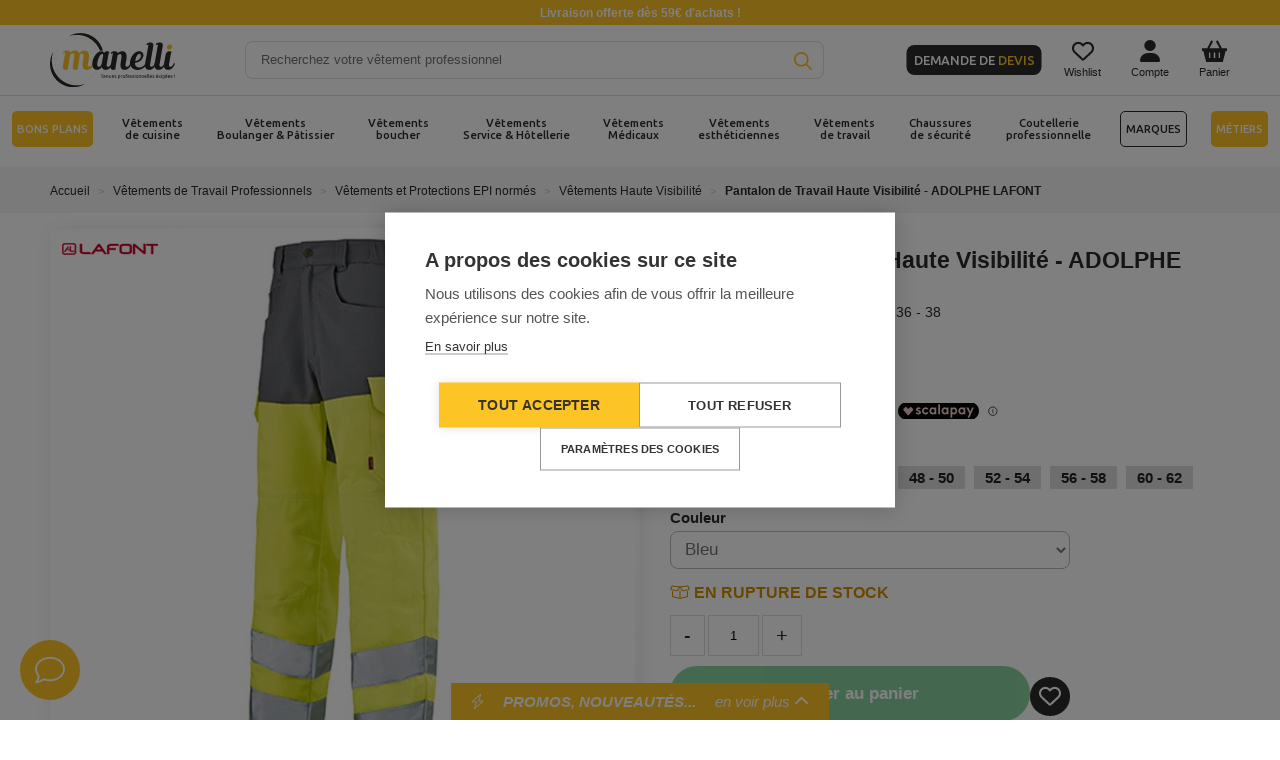

--- FILE ---
content_type: text/html; charset=utf-8
request_url: https://www.manelli.fr/405-pantalon-de-travail-haute-visibilite.html
body_size: 43353
content:
<!DOCTYPE html>
<html lang="fr">

<head>
    
        
    <meta charset="utf-8">



    <meta name="viewport" content="width=device-width, initial-scale=1">



    <link rel="canonical" href="https://www.manelli.fr/405-pantalon-de-travail-haute-visibilite.html">

    <title>Pantalon de Travail Haute Visibilité</title>
    <!-- Dns Prefetch-->
    <link rel="preconnect" href="https://cdn.manelli.fr/">
    <link rel="preconnect" href="https://ssgtm.manelli.fr">
    <link rel="preconnect" href="https://www.google-analytics.com">
    <link rel="preconnect" href="https://www.googletagmanager.com">
    <link rel="preconnect" href="https://connect.facebook.net">
    <link rel="preconnect" href="https://sibautomation.com">
    <link rel="preconnect" href="https://www.clarity.ms">
    <link rel="preconnect" href="https://stats.g.doubleclick.net">
    <link rel="preconnect" href="https://www.google.com">
    <link rel="preconnect" href="https://www.google.fr">
    <link rel="preconnect" href="https://www.google-analytics.com">
    <link rel="preconnect" href="https://www.googleadservices.com">
    <link rel="preconnect" href="https://googleads.g.doubleclick.net">
    <link rel="preconnect" href="https://in-automate.sendinblue.com">
    <link rel="preconnect" href="https://pagead2.googlesyndication.com">
    <link rel="preconnect" href="https://cookiehub.net">
    <link rel="preconnect" href="https://dynamic.criteo.com">
    <link rel="preconnect" href="https://eu1-search.doofinder.com/">
    <link rel="preconnect" href="https://cdn.doofinder.com/">
    <link rel="preconnect" href="https://fonts.googleapis.com">
    <link rel="preconnect" href="https://fonts.gstatic.com" crossorigin>
    
<script data-keepinline="true" data-cfasync="false">
    dataLayer = [];dataLayer.push({"pageCategory":"product","ecommerce":{"currencyCode":"EUR","detail":{"products":[{"name":"Pantalon de Travail Haute Visibilite - ADOLPHE LAFONT","id":"405","reference":"1HVGCP","price":"37.25","brand":"Adolphe Lafont","category":"Vetements Haute Visibilite","price_tax_exc":"31.04"}]}},"google_tag_params":{"ecomm_pagetype":"product","ecomm_prodid":"405","ecomm_totalvalue":37.25,"ecomm_category":"Vetements Haute Visibilite","ecomm_totalvalue_tax_exc":31.039999999999999}});    (function(w,d,s,l,i){w[l]=w[l]||[];w[l].push({'gtm.start':
        new Date().getTime(), event: 'gtm.js'
        });
        var f = d.getElementsByTagName(s)[0],
            j = d.createElement(s),
            dl = l != 'dataLayer' ? '&l=' + l : '';
        j.defer = true;
        j.src =
            'https://ssgtm.manelli.fr/gtm.js?id=' + i + dl;
        f.parentNode.insertBefore(j, f);
    })(window,document,'script','dataLayer','GTM-N5PGG97');

    /* async call to avoid cache system for dynamic data */
            var cdcgtmreq = new XMLHttpRequest();
        cdcgtmreq.onreadystatechange = function() {
            if (cdcgtmreq.readyState == XMLHttpRequest.DONE) {
                if (cdcgtmreq.status == 200) {
                    var datalayerJs = cdcgtmreq.responseText;
                    try {
                        var datalayerObj = JSON.parse(datalayerJs);
                        dataLayer = dataLayer || [];
                        dataLayer.push(datalayerObj);
                    } catch (e) {
                        console.log("[CDCGTM] error while parsing json");
                    }

                                    }
                dataLayer.push({
                    'event': 'datalayer_ready'
                });
            }
        };
        cdcgtmreq.open("GET", "//www.manelli.fr/module/cdc_googletagmanager/async" /*+ "?" + new Date().getTime()*/, true);
        cdcgtmreq.setRequestHeader('X-Requested-With', 'XMLHttpRequest');
        cdcgtmreq.send();
    </script>

    <meta name="description" content="Un Pantalon de Travail Haute Visibilité conçue pour vous permettre d&#039;être vue facilement en toute circonstances">
    <meta name="keywords" content="pantalon de travail haute visibilité">
            <meta name="robots" content="index,follow">
            


    <link rel="apple-touch-icon" sizes="57x57" href="https://cdn.manelli.fr/themes/NewManelli/assets/img/favicon/apple-icon-57x57.webp">
    <link rel="apple-touch-icon" sizes="60x60" href="https://cdn.manelli.fr/themes/NewManelli/assets/img/favicon/apple-icon-60x60.webp">
    <link rel="apple-touch-icon" sizes="72x72" href="https://cdn.manelli.fr/themes/NewManelli/assets/img/favicon/apple-icon-72x72.webp">
    <link rel="apple-touch-icon" sizes="76x76" href="https://cdn.manelli.fr/themes/NewManelli/assets/img/favicon/apple-icon-76x76.webp">
    <link rel="apple-touch-icon" sizes="114x114" href="https://cdn.manelli.fr/themes/NewManelli/assets/img/favicon/apple-icon-114x114.webp">
    <link rel="apple-touch-icon" sizes="120x120" href="https://cdn.manelli.fr/themes/NewManelli/assets/img/favicon/apple-icon-120x120.webp">
    <link rel="apple-touch-icon" sizes="144x144" href="https://cdn.manelli.fr/themes/NewManelli/assets/img/favicon/apple-icon-144x144.webp">
    <link rel="apple-touch-icon" sizes="152x152" href="https://cdn.manelli.fr/themes/NewManelli/assets/img/favicon/apple-icon-152x152.webp">
    <link rel="apple-touch-icon" sizes="180x180" href="https://cdn.manelli.fr/themes/NewManelli/assets/img/favicon/apple-icon-180x180.webp">
    <link rel="icon" type="image/png" sizes="36x36" href="https://cdn.manelli.fr/themes/NewManelli/assets/img/favicon/android-icon-36x36.png">
    <link rel="icon" type="image/webp" sizes="48x48" href="https://cdn.manelli.fr/themes/NewManelli/assets/img/favicon/android-icon-48x48.webp">
    <link rel="icon" type="image/webp" sizes="72x72" href="https://cdn.manelli.fr/themes/NewManelli/assets/img/favicon/android-icon-72x72.webp">
    <link rel="icon" type="image/webp" sizes="96x96" href="https://cdn.manelli.fr/themes/NewManelli/assets/img/favicon/android-icon-96x96.webp">
    <link rel="icon" type="image/webp" sizes="144x144" href="https://cdn.manelli.fr/themes/NewManelli/assets/img/favicon/android-icon-144x144.webp">
    <link rel="icon" type="image/webp" sizes="192x192" href="https://cdn.manelli.fr/themes/NewManelli/assets/img/favicon/android-icon-192x192.webp">
    <link rel="manifest" href="https://cdn.manelli.fr/themes/NewManelli/assets/img/favicon/manifest.json">
    <meta name="msapplication-TileColor" content="#ffffff">
    <meta name="msapplication-TileImage" content="https://cdn.manelli.fr/themes/NewManelli/assets/img/favicon/ms-icon-144x144.webp">
    <link rel="icon" type="image/png" sizes="16x16" href="https://cdn.manelli.fr/themes/NewManelli/assets/img/favicon/favicon-16x16.png">
    <link rel="icon" type="image/png" sizes="32x32" href="https://cdn.manelli.fr/themes/NewManelli/assets/img/favicon/favicon-32x32.png">
    <link rel="icon" type="image/webp" sizes="96x96" href="https://cdn.manelli.fr/themes/NewManelli/assets/img/favicon/favicon-96x96.webp">

    <meta name="theme-color" content="#ffffff">
            <link rel="image_src" type="image/jpeg"
            href="https://cdn.manelli.fr/5280-thickbox_default/pantalon-de-travail-haute-visibilite.jpg">
        <meta name="msvalidate.01" content="30F22EC98C01446842A24F9FEB256C1E">



    
            <link rel="preload" as="style" href="/modules/ps_checkout/views/css/payments.css?version=3.2.0?v=2129">
        <link rel="stylesheet" href="/modules/ps_checkout/views/css/payments.css?version=3.2.0?v=2129" media="all">
                <link rel="preload" as="style" href="https://www.manelli.fr/themes/NewManelli/assets/cache/theme-ae4f07.css?v=2129">
        <link rel="stylesheet" href="https://www.manelli.fr/themes/NewManelli/assets/cache/theme-ae4f07.css?v=2129" media="all">
    

                            <link rel="preload" as="script" href="https://www.manelli.fr/themes/NewManelli/assets/cache/head-d814b9.js?v=2129">
            <script src="https://www.manelli.fr/themes/NewManelli/assets/cache/head-d814b9.js?v=2129" ></script>
            
    <script>
                    var ASPath = "\/modules\/pm_advancedsearch4\/";
                    var ASSearchUrl = "https:\/\/www.manelli.fr\/module\/pm_advancedsearch4\/advancedsearch4";
                    var PAYPLUG_DOMAIN = "https:\/\/secure.payplug.com";
                    var ap5_cartPackProducts = [];
                    var ap5_cartRefreshUrl = "https:\/\/www.manelli.fr\/module\/pm_advancedpack\/ajax_cart?ajax=1&action=refresh";
                    var ap5_modalErrorTitle = "Une erreur est survenue";
                    var applePayIdCart = null;
                    var applePayMerchantSessionAjaxURL = "https:\/\/www.manelli.fr\/module\/payplug\/dispatcher";
                    var applePayPaymentAjaxURL = "https:\/\/www.manelli.fr\/module\/payplug\/validation";
                    var applePayPaymentRequestAjaxURL = "https:\/\/www.manelli.fr\/module\/payplug\/applepaypaymentrequest";
                    var as4_orderBySalesAsc = "Meilleures ventes en dernier";
                    var as4_orderBySalesDesc = "Meilleures ventes en premier";
                    var integratedPaymentError = "Paiement refus\u00e9, veuillez r\u00e9essayer.";
                    var is_sandbox_mode = false;
                    var klAddedToCart = {"url":"\/klaviyo\/events\/add-to-cart"};
                    var klCustomer = null;
                    var klProduct = {"ProductName":"Pantalon de Travail Haute Visibilit\u00e9 - ADOLPHE LAFONT","ProductID":405,"SKU":"1HVGCP","Tags":[],"Price":"31.04","PriceInclTax":"37.25","SpecialPrice":"37.25","Categories":["V\u00eatements de Travail Professionnels","Pantalon de travail Homme","V\u00eatements Haute Visibilit\u00e9","Promotions","A chaque m\u00e9tier son v\u00eatement de travail !","Tenue BTP","V\u00eatements par sp\u00e9cificit\u00e9s","Destockage","D\u00e9stockage V\u00eatements de Travail","V\u00eatements Haute Visibilit\u00e9 BTP","B\u00e2timent \/ Industrie ","V\u00eatements de Travail Homme","V\u00eatements et Protections EPI norm\u00e9s","V\u00eatements de Travail \u00e0 Petit Prix","V\u00eatements de Travail et Chaussures de S\u00e9curit\u00e9 \u00e0 petit prix","Pantalon de travail haute visibilit\u00e9 ","Pantalon de travail en coton"],"Image":"https:\/\/cdn.manelli.fr\/5280-home_default\/pantalon-de-travail-haute-visibilite.jpg","Link":"https:\/\/www.manelli.fr\/405-pantalon-de-travail-haute-visibilite.html","ShopID":1,"LangID":1,"eventValue":31.041667};
                    var matomomodule = {"url":"https:\/\/manalytics.manelli.fr\/","siteid":"1","ecomTracking":"1","disableCookies":"1","trackUserIDs":"0","product":{"sku":"1HVGCP","name":"Pantalon de Travail Haute Visibilit\u00e9 - ADOLPHE LAFONT","category":"V\u00eatements Haute Visibilit\u00e9","price":37.25,"attributes":"(Couleur: Bleu - Taille: T 00 36 - 38)"},"cart":{"products":[],"totalprice":0}};
                    var module_name = "payplug";
                    var payplug_ajax_url = "https:\/\/www.manelli.fr\/module\/payplug\/ajax";
                    var payplug_transaction_error_message = "    <div class=\"payplugMsg_wrapper\">\n                                    <p  class=\"payplugMsg_error\" >La transaction n&#039;a pas pu aboutir, et votre carte n&#039;a pas \u00e9t\u00e9 d\u00e9bit\u00e9e.<\/p>\n                                        <button type=\"button\" class=\"payplugMsg_button\" name=\"card_deleted\">Ok<\/button>\n        \n            <\/div>\n";
                    var prestashop = {"cart":{"products":[],"totals":{"total":{"type":"total","label":"Total","amount":0,"value":"0,00\u00a0\u20ac"},"total_including_tax":{"type":"total","label":"Total TTC","amount":0,"value":"0,00\u00a0\u20ac"},"total_excluding_tax":{"type":"total","label":"Total HT :","amount":0,"value":"0,00\u00a0\u20ac"}},"subtotals":{"products":{"type":"products","label":"Sous-total","amount":0,"value":"0,00\u00a0\u20ac"},"discounts":null,"shipping":{"type":"shipping","label":"Livraison","amount":0,"value":"gratuit"},"tax":{"type":"tax","label":"Taxes","amount":0,"value":"0,00\u00a0\u20ac"}},"products_count":0,"summary_string":"0 articles","labels":{"tax_short":"(HT)","tax_long":"(hors taxe)"},"id_address_delivery":0,"id_address_invoice":0,"is_virtual":false,"vouchers":{"allowed":1,"added":[]},"discounts":[{"id_cart_rule":"74772","id_customer":"0","date_from":"2025-06-06 11:00:00","date_to":"2026-12-31 23:59:59","description":"2 articles achet\u00e9s, -20% de r\u00e9ductions sur le d\u00e9stockage cuisine","quantity":"711","quantity_per_user":"1000","priority":"1","partial_use":"1","code":"","minimum_amount":"0.00","minimum_amount_tax":"0","minimum_amount_currency":"1","minimum_amount_shipping":"0","country_restriction":"0","carrier_restriction":"0","group_restriction":"0","cart_rule_restriction":"1","product_restriction":"1","shop_restriction":"0","specific_prices_restriction":"0","promo_broderie_restriction":"1","free_shipping":"0","reduction_percent":"20.00","reduction_amount":"0.00","reduction_tax":"0","reduction_currency":"1","reduction_product":"-2","reduction_exclude_special":"0","gift_product":"0","gift_product_attribute":"0","highlight":"1","active":"1","date_add":"2025-06-06 11:40:42","date_upd":"2026-01-19 21:33:30","is_for_oleamultipromo":"0","oleamultipromo_sending_method":"0","oleamultipromo_id_cart_generating":"0","oleamultipromo_id_order_generating":"0","oleamultipromo_is_sent_by_email":"0","oleamultipromo_date_from_of_order":"0","oleamultipromo_validity_days":"0","oleamultipromo_mail_message":null,"oleamultipromo_discount_key":null,"contest":"0","id_lang":"1","name":"D\u00e9stockage V\u00eatements M\u00e9dicaux : -20% d\u00e8s 2 articles achet\u00e9s","quantity_for_user":1000},{"id_cart_rule":"74773","id_customer":"0","date_from":"2025-06-06 11:00:00","date_to":"2026-12-31 23:59:59","description":"2 articles achet\u00e9s, -20% de r\u00e9ductions sur le d\u00e9stockage cuisine","quantity":"992","quantity_per_user":"1000","priority":"1","partial_use":"1","code":"","minimum_amount":"0.00","minimum_amount_tax":"0","minimum_amount_currency":"1","minimum_amount_shipping":"0","country_restriction":"0","carrier_restriction":"0","group_restriction":"0","cart_rule_restriction":"1","product_restriction":"1","shop_restriction":"0","specific_prices_restriction":"0","promo_broderie_restriction":"1","free_shipping":"0","reduction_percent":"20.00","reduction_amount":"0.00","reduction_tax":"0","reduction_currency":"1","reduction_product":"-2","reduction_exclude_special":"0","gift_product":"0","gift_product_attribute":"0","highlight":"1","active":"1","date_add":"2025-06-06 11:49:26","date_upd":"2026-01-10 13:59:02","is_for_oleamultipromo":"0","oleamultipromo_sending_method":"0","oleamultipromo_id_cart_generating":"0","oleamultipromo_id_order_generating":"0","oleamultipromo_is_sent_by_email":"0","oleamultipromo_date_from_of_order":"0","oleamultipromo_validity_days":"0","oleamultipromo_mail_message":null,"oleamultipromo_discount_key":null,"contest":"0","id_lang":"1","name":"D\u00e9stockage Chaussures : -20% d\u00e8s 2 articles achet\u00e9s","quantity_for_user":1000},{"id_cart_rule":"76078","id_customer":"0","date_from":"2025-07-23 10:00:00","date_to":"2026-12-31 23:59:59","description":"2 articles achet\u00e9s, -20% de r\u00e9ductions sur le d\u00e9stockage travail","quantity":"935","quantity_per_user":"1000","priority":"1","partial_use":"1","code":"","minimum_amount":"0.00","minimum_amount_tax":"0","minimum_amount_currency":"1","minimum_amount_shipping":"0","country_restriction":"0","carrier_restriction":"0","group_restriction":"0","cart_rule_restriction":"1","product_restriction":"1","shop_restriction":"0","specific_prices_restriction":"0","promo_broderie_restriction":"1","free_shipping":"0","reduction_percent":"20.00","reduction_amount":"0.00","reduction_tax":"0","reduction_currency":"1","reduction_product":"-2","reduction_exclude_special":"0","gift_product":"0","gift_product_attribute":"0","highlight":"1","active":"1","date_add":"2025-07-22 10:24:04","date_upd":"2026-01-20 13:32:56","is_for_oleamultipromo":"0","oleamultipromo_sending_method":"0","oleamultipromo_id_cart_generating":"0","oleamultipromo_id_order_generating":"0","oleamultipromo_is_sent_by_email":"0","oleamultipromo_date_from_of_order":"0","oleamultipromo_validity_days":"0","oleamultipromo_mail_message":null,"oleamultipromo_discount_key":null,"contest":"0","id_lang":"1","name":"D\u00e9stockage V\u00eatements de Travail : -20% d\u00e8s 2 articles achet\u00e9s","quantity_for_user":1000},{"id_cart_rule":"76079","id_customer":"0","date_from":"2025-07-23 10:00:00","date_to":"2026-12-31 23:59:59","description":"2 articles achet\u00e9s, -20% de r\u00e9ductions sur le d\u00e9stockage service.","quantity":"984","quantity_per_user":"1000","priority":"1","partial_use":"1","code":"","minimum_amount":"0.00","minimum_amount_tax":"0","minimum_amount_currency":"1","minimum_amount_shipping":"0","country_restriction":"0","carrier_restriction":"0","group_restriction":"0","cart_rule_restriction":"1","product_restriction":"1","shop_restriction":"0","specific_prices_restriction":"0","promo_broderie_restriction":"1","free_shipping":"0","reduction_percent":"20.00","reduction_amount":"0.00","reduction_tax":"0","reduction_currency":"1","reduction_product":"-2","reduction_exclude_special":"0","gift_product":"0","gift_product_attribute":"0","highlight":"1","active":"1","date_add":"2025-07-22 10:34:55","date_upd":"2026-01-20 09:13:05","is_for_oleamultipromo":"0","oleamultipromo_sending_method":"0","oleamultipromo_id_cart_generating":"0","oleamultipromo_id_order_generating":"0","oleamultipromo_is_sent_by_email":"0","oleamultipromo_date_from_of_order":"0","oleamultipromo_validity_days":"0","oleamultipromo_mail_message":null,"oleamultipromo_discount_key":null,"contest":"0","id_lang":"1","name":"D\u00e9stockage Service : -20% d\u00e8s 2 articles achet\u00e9s","quantity_for_user":1000},{"id_cart_rule":"76080","id_customer":"0","date_from":"2025-07-23 10:00:00","date_to":"2026-12-31 10:00:00","description":"2 articles achet\u00e9s, -20% de r\u00e9ductions sur le d\u00e9stockage coutellerie","quantity":"993","quantity_per_user":"1000","priority":"1","partial_use":"1","code":"","minimum_amount":"0.00","minimum_amount_tax":"0","minimum_amount_currency":"1","minimum_amount_shipping":"0","country_restriction":"0","carrier_restriction":"0","group_restriction":"0","cart_rule_restriction":"1","product_restriction":"1","shop_restriction":"0","specific_prices_restriction":"0","promo_broderie_restriction":"1","free_shipping":"0","reduction_percent":"20.00","reduction_amount":"0.00","reduction_tax":"0","reduction_currency":"1","reduction_product":"-2","reduction_exclude_special":"0","gift_product":"0","gift_product_attribute":"0","highlight":"1","active":"1","date_add":"2025-07-22 10:36:49","date_upd":"2026-01-02 10:15:25","is_for_oleamultipromo":"0","oleamultipromo_sending_method":"0","oleamultipromo_id_cart_generating":"0","oleamultipromo_id_order_generating":"0","oleamultipromo_is_sent_by_email":"0","oleamultipromo_date_from_of_order":"0","oleamultipromo_validity_days":"0","oleamultipromo_mail_message":null,"oleamultipromo_discount_key":null,"contest":"0","id_lang":"1","name":"D\u00e9stockage Coutellerie : -20% d\u00e8s 2 articles achet\u00e9s","quantity_for_user":1000},{"id_cart_rule":"80182","id_customer":"0","date_from":"2026-01-15 09:00:00","date_to":"2026-02-13 14:00:00","description":"1 tote bag made in France offert pour 80\u20ac d'achat dans la cat\u00e9gorie Made in France","quantity":"50","quantity_per_user":"50","priority":"1","partial_use":"1","code":"","minimum_amount":"66.00","minimum_amount_tax":"0","minimum_amount_currency":"1","minimum_amount_shipping":"0","country_restriction":"0","carrier_restriction":"0","group_restriction":"0","cart_rule_restriction":"1","product_restriction":"1","shop_restriction":"0","specific_prices_restriction":"0","promo_broderie_restriction":"1","free_shipping":"0","reduction_percent":"0.00","reduction_amount":"0.00","reduction_tax":"0","reduction_currency":"1","reduction_product":"0","reduction_exclude_special":"0","gift_product":"7359","gift_product_attribute":"0","highlight":"1","active":"1","date_add":"2026-01-13 14:48:32","date_upd":"2026-01-13 14:48:32","is_for_oleamultipromo":"0","oleamultipromo_sending_method":"0","oleamultipromo_id_cart_generating":"0","oleamultipromo_id_order_generating":"0","oleamultipromo_is_sent_by_email":"0","oleamultipromo_date_from_of_order":"0","oleamultipromo_validity_days":"0","oleamultipromo_mail_message":null,"oleamultipromo_discount_key":null,"contest":"0","id_lang":"1","name":"1 tote bag made in France offert pour 80\u20ac d'achat dans la cat\u00e9gorie Made in France","quantity_for_user":50}],"minimalPurchase":0,"minimalPurchaseRequired":""},"currency":{"name":"euro","iso_code":"EUR","iso_code_num":"978","sign":"\u20ac"},"customer":{"lastname":null,"firstname":null,"email":null,"last_passwd_gen":null,"birthday":null,"newsletter":null,"newsletter_date_add":null,"ip_registration_newsletter":null,"optin":null,"website":null,"company":null,"siret":null,"ape":null,"outstanding_allow_amount":0,"max_payment_days":0,"note":null,"is_guest":0,"id_shop":null,"id_shop_group":null,"id_default_group":12,"date_add":null,"date_upd":null,"reset_password_token":null,"reset_password_validity":null,"id":0,"is_logged":false,"gender":{"type":null,"name":null,"id":null},"risk":{"name":null,"color":null,"percent":null,"id":null},"addresses":[]},"language":{"name":"Fran\u00e7ais (French)","iso_code":"fr","locale":"fr-FR","language_code":"fr","is_rtl":"0","date_format_lite":"d\/m\/Y","date_format_full":"d\/m\/Y H:i:s","id":1},"page":{"title":"","canonical":null,"meta":{"title":"Pantalon de Travail Haute Visibilit\u00e9","description":"Un Pantalon de Travail Haute Visibilit\u00e9 con\u00e7ue pour vous permettre d'\u00eatre vue facilement en toute circonstances","keywords":"pantalon de travail haute visibilit\u00e9","robots":"index"},"page_name":"product","body_classes":{"lang-fr":true,"lang-rtl":false,"country-FR":true,"currency-EUR":true,"layout-full-width":true,"page-product":true,"tax-display-enabled":true,"product-id-405":true,"product-Pantalon de Travail Haute Visibilit\u00e9 - ADOLPHE LAFONT":true,"product-id-category-120":true,"product-id-manufacturer-11":true,"product-id-supplier-3":true,"product-available-for-order":true},"admin_notifications":[],"numPage":0},"shop":{"name":"SARL MANELLI","email":"sav@manelli.fr","registration_number":"SIRET 49426564800050 | N\u00b0 de TVA : FR54494265648","long":false,"lat":false,"logo":"\/img\/manelli-logo-15783167431.jpg","stores_icon":"\/img\/logo_stores.png","favicon":"\/img\/favicon.ico","favicon_update_time":"1578316743","address":{"formatted":"SARL MANELLI<br>9 Avenue de la R\u00e9publique<br>06300 NICE<br>France (hors Corse et DOM-TOM)","address1":"9 Avenue de la R\u00e9publique","address2":"","postcode":"06300","city":"NICE","state":null,"country":"France (hors Corse et DOM-TOM)"},"phone":"","fax":""},"urls":{"base_url":"https:\/\/www.manelli.fr\/","current_url":"https:\/\/www.manelli.fr\/405-pantalon-de-travail-haute-visibilite.html","shop_domain_url":"https:\/\/www.manelli.fr","img_ps_url":"https:\/\/cdn.manelli.fr\/img\/","img_cat_url":"https:\/\/cdn.manelli.fr\/img\/c\/","img_lang_url":"https:\/\/cdn.manelli.fr\/img\/l\/","img_prod_url":"https:\/\/cdn.manelli.fr\/img\/p\/","img_manu_url":"https:\/\/cdn.manelli.fr\/img\/m\/","img_sup_url":"https:\/\/cdn.manelli.fr\/img\/su\/","img_ship_url":"https:\/\/cdn.manelli.fr\/img\/s\/","img_store_url":"https:\/\/cdn.manelli.fr\/img\/st\/","img_col_url":"https:\/\/cdn.manelli.fr\/img\/co\/","img_url":"https:\/\/cdn.manelli.fr\/themes\/NewManelli\/assets\/img\/","css_url":"https:\/\/cdn.manelli.fr\/themes\/NewManelli\/assets\/css\/","js_url":"https:\/\/cdn.manelli.fr\/themes\/NewManelli\/assets\/js\/","pic_url":"https:\/\/cdn.manelli.fr\/upload\/","pages":{"address":"https:\/\/www.manelli.fr\/adresse","addresses":"https:\/\/www.manelli.fr\/adresses","authentication":"https:\/\/www.manelli.fr\/connexion","cart":"https:\/\/www.manelli.fr\/panier","category":"https:\/\/www.manelli.fr\/index.php?controller=category","cms":"https:\/\/www.manelli.fr\/index.php?controller=cms","contact":"https:\/\/www.manelli.fr\/nous-contacter","discount":"https:\/\/www.manelli.fr\/reduction","guest_tracking":"https:\/\/www.manelli.fr\/suivi-commande-invite","history":"https:\/\/www.manelli.fr\/historique-commandes","identity":"https:\/\/www.manelli.fr\/identite","index":"https:\/\/www.manelli.fr\/","my_account":"https:\/\/www.manelli.fr\/mon-compte","order_confirmation":"https:\/\/www.manelli.fr\/confirmation-commande","order_detail":"https:\/\/www.manelli.fr\/index.php?controller=order-detail","order_follow":"https:\/\/www.manelli.fr\/suivi-commande","order":"https:\/\/www.manelli.fr\/commande","order_return":"https:\/\/www.manelli.fr\/index.php?controller=order-return","order_slip":"https:\/\/www.manelli.fr\/avoirs","pagenotfound":"https:\/\/www.manelli.fr\/page-introuvable","password":"https:\/\/www.manelli.fr\/recuperation-mot-de-passe","pdf_invoice":"https:\/\/www.manelli.fr\/index.php?controller=pdf-invoice","pdf_order_return":"https:\/\/www.manelli.fr\/index.php?controller=pdf-order-return","pdf_order_slip":"https:\/\/www.manelli.fr\/index.php?controller=pdf-order-slip","prices_drop":"https:\/\/www.manelli.fr\/promotions","product":"https:\/\/www.manelli.fr\/index.php?controller=product","search":"https:\/\/www.manelli.fr\/recherche","sitemap":"https:\/\/www.manelli.fr\/Sitemap","stores":"https:\/\/www.manelli.fr\/magasins","supplier":"https:\/\/www.manelli.fr\/fournisseur","register":"https:\/\/www.manelli.fr\/connexion?create_account=1","order_login":"https:\/\/www.manelli.fr\/commande?login=1"},"theme_assets":"\/themes\/NewManelli\/assets\/","actions":{"logout":"https:\/\/www.manelli.fr\/?mylogout="},"go_back":"https:\/\/www.manelli.fr","base_media_url":"https:\/\/cdn.manelli.fr\/"},"configuration":{"display_taxes_label":true,"low_quantity_threshold":3,"is_b2b":false,"is_catalog":false,"show_prices":true,"opt_in":{"partner":true},"quantity_discount":{"type":"discount","label":"Remise"},"voucher_enabled":1,"return_enabled":0,"number_of_days_for_return":14},"field_required":[],"breadcrumb":{"links":[{"title":"Accueil","url":"https:\/\/www.manelli.fr\/"},{"title":"V\u00eatements de Travail Professionnels","url":"https:\/\/www.manelli.fr\/22-vetements-de-travail"},{"title":"V\u00eatements et Protections EPI norm\u00e9s","url":"https:\/\/www.manelli.fr\/921-Vetements-Protections-epi-normes"},{"title":"V\u00eatements Haute Visibilit\u00e9","url":"https:\/\/www.manelli.fr\/120-vetements-haute-visibilite"},{"title":"Pantalon de Travail Haute Visibilit\u00e9 - ADOLPHE LAFONT","url":"https:\/\/www.manelli.fr\/405-pantalon-de-travail-haute-visibilite.html"}],"count":5},"link":{"protocol_link":"https:\/\/","protocol_content":"https:\/\/"},"time":1768918738,"static_token":"b7e882f7479e1e901cb95170e291de7e","token":"e7fc0e0aa14fc4c8ed79bd65c54c019b","footerLinks":{"manelliLinks":[{"url":"https:\/\/www.manelli.fr\/content\/8-qui-sommes-nous","text":"Qui sommes-nous ?","encoded_url":"aHR0cHM6Ly93d3cubWFuZWxsaS5mci9jb250ZW50LzgtcXVpLXNvbW1lcy1ub3Vz"},{"url":"https:\/\/www.manelli.fr\/content\/109-notre-politique-rse","text":"Notre politique RSE","encoded_url":"aHR0cHM6Ly93d3cubWFuZWxsaS5mci9jb250ZW50LzEwOS1ub3RyZS1wb2xpdGlxdWUtcnNl"},{"url":"https:\/\/www.manelli.fr\/content\/111-nos-labels-eco-responsables","text":"Nos labels \u00e9co-responsables","encoded_url":"aHR0cHM6Ly93d3cubWFuZWxsaS5mci9jb250ZW50LzExMS1ub3MtbGFiZWxzLWVjby1yZXNwb25zYWJsZXM="},{"url":"https:\/\/www.manelli.fr\/content\/110-nos-valeurs","text":"Nos valeurs","encoded_url":"aHR0cHM6Ly93d3cubWFuZWxsaS5mci9jb250ZW50LzExMC1ub3MtdmFsZXVycw=="},{"url":"https:\/\/www.manelli.fr\/content\/20-magasin-vetements-pro-nice","text":"Magasin Manelli Nice","encoded_url":"aHR0cHM6Ly93d3cubWFuZWxsaS5mci9jb250ZW50LzIwLW1hZ2FzaW4tdmV0ZW1lbnRzLXByby1uaWNl"},{"url":"https:\/\/www.manelli.fr\/content\/35-magasin-manelli-paris-vetements-professionnels","text":"Magasin Manelli Paris","encoded_url":"aHR0cHM6Ly93d3cubWFuZWxsaS5mci9jb250ZW50LzM1LW1hZ2FzaW4tbWFuZWxsaS1wYXJpcy12ZXRlbWVudHMtcHJvZmVzc2lvbm5lbHM="},{"url":"https:\/\/www.manelli.fr\/content\/88-demandez-un-devis","text":"Demander un devis Manelli","encoded_url":"aHR0cHM6Ly93d3cubWFuZWxsaS5mci9jb250ZW50Lzg4LWRlbWFuZGV6LXVuLWRldmlz"},{"url":"https:\/\/www.manelli.fr\/content\/49-partenariat-manelli","text":"Devenir partenaire Manelli","encoded_url":"aHR0cHM6Ly93d3cubWFuZWxsaS5mci9jb250ZW50LzQ5LXBhcnRlbmFyaWF0LW1hbmVsbGk="},{"url":"https:\/\/www.manelli.fr\/content\/84-ils-nous-font-confiance","text":"Ils nous font confiance","encoded_url":"aHR0cHM6Ly93d3cubWFuZWxsaS5mci9jb250ZW50Lzg0LWlscy1ub3VzLWZvbnQtY29uZmlhbmNl"},{"url":"https:\/\/www.manelli.fr\/content\/30-code-promo-manelli-bon-de-reduction","text":"Code promo Manelli","encoded_url":"aHR0cHM6Ly93d3cubWFuZWxsaS5mci9jb250ZW50LzMwLWNvZGUtcHJvbW8tbWFuZWxsaS1ib24tZGUtcmVkdWN0aW9u"},{"url":"https:\/\/blog.manelli.fr\/","text":"Le blog"},{"url":"https:\/\/www.manelli.fr\/content\/32-vetement-professionnel-travail-personnalise","text":"V\u00eatements personnalis\u00e9s","encoded_url":"aHR0cHM6Ly93d3cubWFuZWxsaS5mci9jb250ZW50LzMyLXZldGVtZW50LXByb2Zlc3Npb25uZWwtdHJhdmFpbC1wZXJzb25uYWxpc2U="},{"url":"https:\/\/www.manelli.fr\/nous-contacter","text":"Contacter le SAV","encoded_url":"aHR0cHM6Ly93d3cubWFuZWxsaS5mci9ub3VzLWNvbnRhY3Rlcg=="},{"url":"https:\/\/www.avis-verifies.com\/avis-clients\/manelli.fr","text":"Avis clients Manelli","encoded_url":"aHR0cHM6Ly93d3cuYXZpcy12ZXJpZmllcy5jb20vYXZpcy1jbGllbnRzL21hbmVsbGkuZnI="}],"socialLinks":[{"url":"https:\/\/www.linkedin.com\/company\/manelli.fr","icon":"fa-linkedin-in","encoded_url":"aHR0cHM6Ly93d3cubGlua2VkaW4uY29tL2NvbXBhbnkvbWFuZWxsaS5mcg=="},{"url":"https:\/\/www.youtube.com\/@ManelliFr","icon":"fa-youtube","encoded_url":"aHR0cHM6Ly93d3cueW91dHViZS5jb20vQE1hbmVsbGlGcg=="},{"url":"https:\/\/www.facebook.com\/Manelli.fr","icon":"fa-facebook-f","encoded_url":"aHR0cHM6Ly93d3cuZmFjZWJvb2suY29tL01hbmVsbGkuZnI="},{"url":"https:\/\/www.instagram.com\/Manelli_Fr","icon":"fa-instagram","encoded_url":"aHR0cHM6Ly93d3cuaW5zdGFncmFtLmNvbS9NYW5lbGxpX0Zy"}],"infoLinks":[{"url":"\/suivi-colis","text":"Suivre mon colis","moduleCheck":"mnl_shipup","encoded_url":"L3N1aXZpLWNvbGlz"},{"url":"\/foire-aux-questions","text":"Foire Aux Questions","moduleCheck":"mnl_faq","encoded_url":"L2ZvaXJlLWF1eC1xdWVzdGlvbnM="},{"url":"https:\/\/www.manelli.fr\/content\/1-livraison-vetements","text":"Informations livraison","encoded_url":"aHR0cHM6Ly93d3cubWFuZWxsaS5mci9jb250ZW50LzEtbGl2cmFpc29uLXZldGVtZW50cw=="},{"url":"https:\/\/www.manelli.fr\/content\/29-procedure-retour-commandes","text":"Proc\u00e9dure de retour","encoded_url":"aHR0cHM6Ly93d3cubWFuZWxsaS5mci9jb250ZW50LzI5LXByb2NlZHVyZS1yZXRvdXItY29tbWFuZGVz"},{"url":"https:\/\/www.manelli.fr\/content\/3-conditions-generales-de-ventes","text":"Conditions G\u00e9n\u00e9rales de Vente","encoded_url":"aHR0cHM6Ly93d3cubWFuZWxsaS5mci9jb250ZW50LzMtY29uZGl0aW9ucy1nZW5lcmFsZXMtZGUtdmVudGVz"},{"url":"https:\/\/www.manelli.fr\/content\/71-politique-de-protection-des-donnees-personnelles","text":"Politique de confidentialit\u00e9","encoded_url":"aHR0cHM6Ly93d3cubWFuZWxsaS5mci9jb250ZW50LzcxLXBvbGl0aXF1ZS1kZS1wcm90ZWN0aW9uLWRlcy1kb25uZWVzLXBlcnNvbm5lbGxlcw=="},{"url":"https:\/\/www.manelli.fr\/content\/2-mentions-legales","text":"Mentions l\u00e9gales","encoded_url":"aHR0cHM6Ly93d3cubWFuZWxsaS5mci9jb250ZW50LzItbWVudGlvbnMtbGVnYWxlcw=="},{"url":"https:\/\/www.manelli.fr\/content\/7-conseils-tailles","text":"Choisir sa taille de v\u00eatements","encoded_url":"aHR0cHM6Ly93d3cubWFuZWxsaS5mci9jb250ZW50LzctY29uc2VpbHMtdGFpbGxlcw=="},{"url":"https:\/\/www.manelli.fr\/content\/28-normes-chaussures-de-securite","text":"Normes chaussures de s\u00e9curit\u00e9","encoded_url":"aHR0cHM6Ly93d3cubWFuZWxsaS5mci9jb250ZW50LzI4LW5vcm1lcy1jaGF1c3N1cmVzLWRlLXNlY3VyaXRl"},{"url":"https:\/\/www.manelli.fr\/content\/91-mandats-administratifs","text":"Mandats administratifs","encoded_url":"aHR0cHM6Ly93d3cubWFuZWxsaS5mci9jb250ZW50LzkxLW1hbmRhdHMtYWRtaW5pc3RyYXRpZnM="},{"url":"https:\/\/www.manelli.fr\/content\/16-parrainage","text":"Parrainage","encoded_url":"aHR0cHM6Ly93d3cubWFuZWxsaS5mci9jb250ZW50LzE2LXBhcnJhaW5hZ2U="},{"url":"\/guide-dachat","text":"Nos guides d'achat","moduleCheck":"mnl_purchaseguides","encoded_url":"L2d1aWRlLWRhY2hhdA=="}],"pressLinks":[{"url":"https:\/\/www.lepoint.fr\/stories\/choisir-ses-chaussures-de-securite-confort-et-style-17-11-2023-2543443_3919.php","src":"\/themes\/NewManelli\/assets\/img\/footer\/lepoint.svg","alt":"Article LePoint sur le choix des chaussures chez Manelli","encoded_url":"aHR0cHM6Ly93d3cubGVwb2ludC5mci9zdG9yaWVzL2Nob2lzaXItc2VzLWNoYXVzc3VyZXMtZGUtc2VjdXJpdGUtY29uZm9ydC1ldC1zdHlsZS0xNy0xMS0yMDIzLTI1NDM0NDNfMzkxOS5waHA="},{"url":"https:\/\/www.challenges.fr\/partenaires\/l-outil-inedit-de-manelli-pour-personnaliser-les-tabliers-professionnels-en-ligne_887334","src":"\/themes\/NewManelli\/assets\/img\/footer\/challenges.svg","alt":"Article Challenges \u00e0 propos de l'outil de personnalisation de tabliers Manelli","encoded_url":"aHR0cHM6Ly93d3cuY2hhbGxlbmdlcy5mci9wYXJ0ZW5haXJlcy9sLW91dGlsLWluZWRpdC1kZS1tYW5lbGxpLXBvdXItcGVyc29ubmFsaXNlci1sZXMtdGFibGllcnMtcHJvZmVzc2lvbm5lbHMtZW4tbGlnbmVfODg3MzM0"}]}};
            </script>
                        <link rel="preload" as="script" href="https://www.manelli.fr/themes/NewManelli/assets/cache/bottom-ec358f.js?v=2129">
                                <link rel="preload" as="script" href="https://www.manelli.fr/modules/ph_viewedproducts/views/js/update_viewed_products.js?v=2129">
                                <link rel="preload" as="script" href="https://static.klaviyo.com/onsite/js/W6F5h8/klaviyo.js?v=2129">
            


    



<!--Bing Ads UET Javascript tag -->

    <script type="text/plain" data-consent="marketing">
        (function(w,d,t,r,u){var f,n,i;w[u]=w[u]||[],f=function(){var o={ti:"5961904"};o.q=w[u],w[u]=new UET(o),w[u].push("pageLoad")},n=d.createElement(t),n.src=r,n.async=1,n.onload=n.onreadystatechange=function(){var s=this.readyState;s&&s!=="loaded"&&s!=="complete"||(f(),n.onload=n.onreadystatechange=null)},i=d.getElementsByTagName(t)[0],i.parentNode.insertBefore(n,i)})(window,document,"script","//bat.bing.com/bat.js","uetq");
                                                    </script>

<!-- End Bing Ads UET Javascript tag -->


    <script>
pcRunDynamicModulesJs = function() {
// Autoconf - 2022-04-01T03:09:27+02:00
// ps_shoppingcart
setTimeout("prestashop.emit('updateCart', {reason: {linkAction: 'refresh'}, resp: {}});", 10);
// lgcomments
if (typeof $.fancybox !== 'undefined') {
    $(".lgcomment_button")
        .fancybox({
            'href': '#form_review_popup'
            , 'width': 400
            , 'height': 'auto'
            , 'autoSize': false
            , 'tpl': {
                closeBtn: ''
            }
        });
    $("select#lg_score")
        .on("change", function () {
            changeStars($(this)
                .val());
        });

    $('#submit_review')
        .on('click', function () {
            if (checkFields()) {
                sendProductReview(review_controller_link);
            }
        });
}
};</script>
<script>processDynamicModules=function(e){for(var c in e){var p=c.split("|");if(1<p){var i=$(e[p[0]]).filter("#"+p[1]);i.length?$("#pc_"+p[0]+" #"+p[1]).replaceWith(i.html()):$("#pc_"+p[0]).replaceWith(e[p[0]])}else"js"==c?$("body").append(e[c]):$(".pc_"+c).replaceWith(e[c])}"function"==typeof pcRunDynamicModulesJs&&pcRunDynamicModulesJs()};</script>
<!-- START OF DOOFINDER SCRIPT -->
  <script>
    const dfLayerOptions = {
      installationId: "5cc85891-6e58-4a58-a2dc-b897d2d1966d",
      zone: "eu1",
      language: "fr",
      currency: "EUR"
    };
    (function (l, a, y, e, r, s) {
      r = l.createElement(a); r.onload = e; r.async = 1; r.src = y;
      s = l.getElementsByTagName(a)[0]; s.parentNode.insertBefore(r, s);
    })(document, 'script', 'https://cdn.doofinder.com/livelayer/1/js/loader.min.js', function () {
      doofinderLoader.load(dfLayerOptions);
    });

    document.addEventListener('doofinder.cart.add', function(event) {

      const checkIfCartItemHasVariation = (cartObject) => {
        return (cartObject.item_id === cartObject.grouping_id) ? false : true;
      }

      /**
      * Returns only ID from string
      */
      const sanitizeVariationID = (variationID) => {
        return variationID.replace(/\D/g, "")
      }

      doofinderManageCart({
        cartURL          : "https://www.manelli.fr/panier",  //required for prestashop 1.7, in previous versions it will be empty.
        cartToken        : "b7e882f7479e1e901cb95170e291de7e",
        productID        : checkIfCartItemHasVariation(event.detail) ? event.detail.grouping_id : event.detail.item_id,
        customizationID  : checkIfCartItemHasVariation(event.detail) ? sanitizeVariationID(event.detail.item_id) : 0,   // If there are no combinations, the value will be 0
        cuantity         : event.detail.amount,
      });
    });
  </script>
<!-- END OF DOOFINDER SCRIPT -->
<a data-link_to_decode="L2ZvaXJlLWF1eC1xdWVzdGlvbnM="
    class="faq-link link-to-decode">
    <i class="fa-light fa-comment"></i>
</a><div class="rate-badge">
            <span class="link-to-decode ltd-blank" data-link_to_decode="aHR0cHM6Ly93d3cuYXZpcy12ZXJpZmllcy5jb20vYXZpcy1jbGllbnRzL21hbmVsbGkuZnI=">
                <span class="band-img"><img src="/modules/mnl_ratebadge/views/img/logo_avisverifies.svg" alt="Avis vérifiés" width="70"
                height="70"></span>
        <span class="band-content">4.6/5</span>
                </span>
    </div>


<style>
    scalapay-widget {
        all: initial;
        display: block;
    }

    </style>
<script type="application/json" id="scalapayConfig">{"payIn3":{"type":"product","style":"margin-top:-10px; margin-bottom:10px;max-width: calc(100% - 100px);","min":"5","max":"1500","logoSize":"100","amountSelectors":"[\"span#final-price\"]","hidePrice":"false","locale":"fr","numberOfInstallments":3,"frequencyNumber":30,"currencyPosition":"after","currencyDisplay":"symbol","afterWidgetText":false,"position":".product-prices"}}</script>
<script>
    

    const widgets = JSON.parse(document.getElementById('scalapayConfig').textContent || '');
    if (!widgets) {
        console.warn("No scalapay widgets configuration found for scalapay.")
    }

    function addWidget(product) {


        const widgetConfig = widgets[product];

        const positionElement = document.querySelector(widgetConfig['position'])

        var parentNode = positionElement && positionElement.parentNode;
        if (parentNode && parentNode.querySelector(`scalapay-widget[product="${product}"]`)) {
            return;
        }

        const widget = document.createElement('scalapay-widget');
        widget.setAttribute('product', product)
        for (const widgetConfigKey in widgetConfig) {
            if (['afterWidgetText', 'position'].includes(widgetConfigKey)) continue;
            if (widgetConfigKey === 'style') {
                widget.style.cssText = ` ${widgetConfig[widgetConfigKey]}`;
                continue;
            }
            widget.setAttribute(widgetConfigKey.replace(/[A-Z]/g, letter => `-${letter.toLowerCase()}`), widgetConfig[widgetConfigKey])
        }

        if (positionElement) {
            positionElement.insertAdjacentElement('afterend', widget);
        }
    }


    document.addEventListener("DOMContentLoaded", function () {
        const observer1 = new MutationObserver(() => {
            for (const type in widgets) {
                addWidget(type)
            }
        });
        observer1.observe(document.querySelector('body'), {subtree: true, childList: true, attributes: true});
    });

    


</script>

    <script>
        (() => {
            const esmScript = document.createElement('script');
            esmScript.src = 'https://cdn.scalapay.com/widget/v3/js/scalapay-widget.esm.js';
            esmScript.type = 'module';
            document.getElementsByTagName('head')[0].appendChild(esmScript);

            const widgetScript = document.createElement('script');
            widgetScript.src = 'https://cdn.scalapay.com/widget/v3/js/scalapay-widget.js';
            widgetScript.type = 'nomodule';
            document.getElementsByTagName('head')[0].appendChild(widgetScript);
        })()
    </script>
                <script type="text/plain" data-consent="marketing">
                    (function() {
                        window.sib = { equeue: [], client_key: "uox80opuz0vfvwuz86mxv" };
                        /* OPTIONAL: email for identify request*/
                        window.sib.email_id = "";
                        window.sendinblue = {}; for (var j = ['track', 'identify', 'trackLink', 'page'], i = 0; i < j.length; i++) { (function(k) { window.sendinblue[k] = function() { var arg = Array.prototype.slice.call(arguments); (window.sib[k] || function() { var t = {}; t[k] = arg; window.sib.equeue.push(t);})(arg[0], arg[1], arg[2]);};})(j[i]);}var n = document.createElement("script"),i = document.getElementsByTagName("script")[0]; n.type = "text/javascript", n.id = "sendinblue-js", n.async = !0, n.src = "https://sibautomation.com/sa.js?key=" + window.sib.client_key, i.parentNode.insertBefore(n, i), window.sendinblue.page();
                    })();
                </script>  <link rel="prefetch" href="https://www.paypal.com/sdk/js?components=marks,funding-eligibility&amp;client-id=AXjYFXWyb4xJCErTUDiFkzL0Ulnn-bMm4fal4G-1nQXQ1ZQxp06fOuE7naKUXGkq2TZpYSiI9xXbs4eo&amp;merchant-id=SDTYZW8RSXWHQ&amp;currency=EUR&amp;intent=capture&amp;commit=false&amp;vault=false&amp;integration-date=2022-14-06&amp;disable-funding=bancontact,card,eps,giropay,ideal,mybank,p24,sofort&amp;enable-funding=paylater" as="script">

<!--Module: ets_socicallogin -->
<script type="text/javascript">
    var ets_solo_callbackUrl = 'https://www.manelli.fr/module/ets_sociallogin/oauth';
</script>
<!--/Module: ets_socicallogin-->





    <script type="application/ld+json">
        {"@context":"https://schema.org","@type":"Organization","name":"Manelli","url":"https://www.manelli.fr","logo":"https://cdn.manelli.fr/img/manelli-logo-15365805491.jpg","award":["EcoVadis Silver Medal 2025"], "address":{"@type":"PostalAddress","streetAddress":"9 Avenue de la République","addressLocality":"NICE","postalCode":"06300","addressCountry":"FRANCE"},"contactPoint":{"@type":"ContactPoint","telephone":"+33465842038","contactType":"customer service","availableLanguage":["English","French","Italian"]},"sameAs":["https://www.facebook.com/Manelli.fr","https://twitter.com/Manelli_Fr","https://www.instagram.com/Manelli_Fr/","https://www.youtube.com/channel/UCSuyljsz15_Qx6_WyegKXnA/videos"]}
    </script>

<link rel="preload" href="https://fonts.googleapis.com/css2?family=Ubuntu:wght@500&display=swap" as="style">
<link href="https://fonts.googleapis.com/css2?family=Ubuntu:wght@500&display=swap" rel="stylesheet">
<script src="https://kit.fontawesome.com/9edddd8e65.js" crossorigin="anonymous" defer></script>    
    <meta property="og:type" content="product">
    <meta property="og:url" content="https://www.manelli.fr/405-pantalon-de-travail-haute-visibilite.html">
    <meta property="og:title" content="Pantalon de Travail Haute Visibilité">
    <meta property="og:site_name" content="SARL MANELLI">
    <meta property="og:description" content="Un Pantalon de Travail Haute Visibilité conçue pour vous permettre d&#039;être vue facilement en toute circonstances">
    <meta property="og:image" content="https://cdn.manelli.fr/5280-thickbox_default/pantalon-de-travail-haute-visibilite.jpg">
    <meta property="product:pretax_price:amount" content="31.04">
    <meta property="product:pretax_price:currency" content="EUR">
    <meta property="product:price:amount" content="31.04">
    <meta property="product:price:currency" content="EUR">
            <meta property="product:weight:value" content="0.250000">
        <meta property="product:weight:units" content="kg">
    
</head>

<body id="product" class="lang-fr country-fr currency-eur layout-full-width page-product tax-display-enabled product-id-405 product-pantalon-de-travail-haute-visibilite-adolphe-lafont product-id-category-120 product-id-manufacturer-11 product-id-supplier-3 product-available-for-order ">
    
        
<!-- Google Tag Manager (noscript) -->
<noscript><iframe src="https://www.googletagmanager.com/ns.html?id=GTM-N5PGG97&nojscript=true"
height="0" width="0" style="display:none;visibility:hidden"></iframe></noscript>
<!-- End Google Tag Manager (noscript) -->
    
    <main>

        <header id="header">
            
                
    <div class="header-banner">
        
    </div>



    







    <nav>
        
	<div class="custom-text-container">
		<div id="customTextContainer">
							<div class="custom-text" style="display: none;">Livraison offerte dès 59€ d'achats !</div>
							<div class="custom-text" style="display: none;">Paiement en 3x sans frais avec Scalapay !</div>
							<div class="custom-text" style="display: none;">Nouvelle collection Made in France Manelli en ligne ! </div>
					</div>
	</div>


        <div class="main-content">
            <div class="grid grid-xs-5 grid-sl-7 menu-grid">
                <div class="mobile-menu-button hidden-lg-up">
                    <span class="menu-icon">
                        <i class="fa-solid fa-bars"></i>
                        Naviguer
                    </span>
                </div>

                <div class="mobile-search-button hidden-lg-up">
                    <span class="menu-icon">
                        <i class="fa-regular fa-magnifying-glass"></i>

                        Recherche
                    </span>
                </div>

                <div class="hidden-xm-down hidden-lg-up">
                    <span class="menu-icon link-to-decode" data-link_to_decode="aHR0cHM6Ly93d3cubWFuZWxsaS5mci9jb250ZW50Lzg4LWRlbWFuZGV6LXVuLWRldmlz">
                        <i class="fa-kit fa-quotation"></i>

                        Devis
                    </span>
                </div>

                <div class="desktop-search col hidden-md-down">
                    <div class="row">
                        <div class="col desktop-search-form">
                                <div id="search_widget" class="search-widget" data-search-controller-url="//www.manelli.fr/recherche">
        <form method="get" action="/recherche">
            <input type="hidden" name="controller" value="search">
            <input type="text" name="s" value=""
                placeholder="Recherchez votre v&ecirc;tement professionnel"
                aria-label="Rechercher">
            <button type="submit">
                <i class="fa-regular fa-magnifying-glass"></i>
            </button>
        </form>
    </div>

                        </div>
                    </div>
                </div>

                <div class="logo">
                    <a href="https://www.manelli.fr/" title="Manelli Vêtements Professionnels">
                        <picture>
                            <source srcset="https://cdn.manelli.fr/themes/NewManelli/assets/img/header_logo.svg" media="(min-width: 993px)" width="125"
                                height="54">
                            <source srcset="https://cdn.manelli.fr/themes/NewManelli/assets/img/header_logo_mobile.svg" media="(max-width: 992px)" width="50"
                                height="50">
                            <img fetchpriority="high" class="logo" src="https://cdn.manelli.fr/themes/NewManelli/assets/img/header_logo_mobile.svg" width="50"
                                height="50" alt="SARL MANELLI Vêtement Professionnel">
                        </picture>
                    </a>
                </div>

                <div class="devis-button link-to-decode" data-link_to_decode="aHR0cHM6Ly93d3cubWFuZWxsaS5mci9jb250ZW50Lzg4LWRlbWFuZGV6LXVuLWRldmlz"
                    title="Demande de devis">
                    DEMANDE DE <span>DEVIS</span>
                </div>

                                    <div class="hidden-xm-down">
                        <span class="menu-icon link-to-decode"
                            data-link_to_decode="aHR0cHM6Ly93d3cubWFuZWxsaS5mci93aXNobGlzdA==">
                            <i class="far fa-heart"></i>
                            Wishlist
                        </span>
                    </div>
                
                <div class="dynhook pc_displayNav2_13" data-hook="displayNav2" data-module="13"><div class="loadingempty"></div>
<div class="header-login">
    <span class="menu-icon link-to-decode" data-link_to_decode="            aHR0cHM6Ly93d3cubWFuZWxsaS5mci9jb25uZXhpb24=
        ">
        <i class="fa-solid fa-user"></i>

                    Compte
            </span>
    <ul class="header-tooltip">
                    <li class="login">
                <button class="btn btn-gold link-to-decode"
                    data-link_to_decode="aHR0cHM6Ly93d3cubWFuZWxsaS5mci9jb25uZXhpb24=">
                    Se connecter
                </button>
            </li>

            <li>
                <button class="btn btn-gold btn-register link-to-decode"
                    data-link_to_decode="aHR0cHM6Ly93d3cubWFuZWxsaS5mci9jb25uZXhpb24/Y3JlYXRlX2FjY291bnQ9MQ==">
                    S'inscrire
            </button>
        </li>
        
        <hr>

        <li>
            <span class="link-to-decode" data-link_to_decode="L3N1aXZpLWNvbGlz">Suivre mon colis</span>
        </li>
        <li>
            <span class="link-to-decode" data-link_to_decode="aHR0cHM6Ly93d3cubWFuZWxsaS5mci9jb250ZW50LzMwLWNvZGUtcHJvbW8tbWFuZWxsaS1ib24tZGUtcmVkdWN0aW9u">
                Promotions en cours
            </span>
        </li>
        <li>
            <span class="link-to-decode" data-link_to_decode="aHR0cHM6Ly93d3cubWFuZWxsaS5mci9jb250ZW50LzI5LXByb2NlZHVyZS1yZXRvdXItY29tbWFuZGVz">
                Procédure de retour
            </span>
        </li>
                    <li>
                <span class="link-to-decode" data-link_to_decode="L2d1aWRlLWRhY2hhdA==">
                    Nos guides d'achat
                </span>
            </li>
        
        
    </ul>
</div>

</div><div class="dynhook pc_displayNav2_24" data-hook="displayNav2" data-module="24"><div class="loadingempty"></div><div>
    <div class="blockcart user-cart inactive"
        data-refresh-url="//www.manelli.fr/module/ps_shoppingcart/ajax">
        <span class="menu-icon">
            <i class="fa-sharp fa-solid fa-basket-shopping"></i>

            Panier

                    </span>
    </div>
</div></div>
            </div>
        </div>

        <div class="separator"></div>

        <div class="main-content menu-searchbar hidden-lg-up">
            <div class="row">
                <div id="search_widget" class="col no-gutter mobile-search-form" data-search-controller-url="/recherche">
                        <div id="search_widget" class="search-widget" data-search-controller-url="//www.manelli.fr/recherche">
        <form method="get" action="/recherche">
            <input type="hidden" name="controller" value="search">
            <input type="text" name="s" value=""
                placeholder="Recherchez votre v&ecirc;tement professionnel"
                aria-label="Rechercher">
            <button type="submit">
                <i class="fa-regular fa-magnifying-glass"></i>
            </button>
        </form>
    </div>

                </div>
            </div>
        </div>
    </nav>

    <div class="menu-container">
        <div class="container">
                <div class="top-menu">
        <div class="menu-header">
            <img class="menu-logo lazyload" src="https://cdn.manelli.fr/themes/NewManelli/assets/img/placeholder.png" data-src="https://cdn.manelli.fr/themes/NewManelli/assets/img/header_logo.svg"
                alt="Manelli" width="93" height="40">
            <div class="menu-close">
                <i class="fa-solid fa-close close-icon"></i>
            </div>
        </div>
        <nav role="navigation">
            <ul class="menu-row">
                <li id="only-mobile" class="full">
                    <a data-link_to_decode="aHR0cHM6Ly93d3cubWFuZWxsaS5mci81OTgtc29sZGVzLXZldGVtZW50cy1wcm9mZXNzaW9ubmVscw==" class="menu link-to-decode" title="Soldes d'hiver 2026">
                        Soldes d'hiver
                    </a>
                </li>

                                    
                    <li class="full-plan" >
                                                    <a data-link_to_decode="" class="menu link-to-decode">
                                Bons plans
                            </a>
                        
                                                    <div class="submenu main-content">
                                <p class="submenu-title">
                                    <img class="menu-back" src="https://cdn.manelli.fr/themes/NewManelli/assets/img/back.svg" alt="Retour">
                                    <span>Bons plans</span>
                                </p>
                                <div
                                    class="sections no-brand bon-plans">
                                                                            <div class="section">
                                                                                            <a data-link_to_decode="LzU5OC1zb2xkZXMtdmV0ZW1lbnRzLXByb2Zlc3Npb25uZWxz" class="menu link-to-decode">
                                                                                                            <picture>
                                                            <source srcset="https://cdn.manelli.fr/themes/NewManelli/assets/img/menu/vignette-soldes-H26.webp"
                                                                type="image/webp">
                                                            <img src="https://cdn.manelli.fr/themes/NewManelli/assets/img/menu/vignette-soldes-H26.jpg"
                                                                alt="Soldes d&#039;hiver" width="125" height="125">
                                                        </picture>
                                                                                                        Soldes d&#039;hiver
                                                </a>
                                            
                                                                                    </div>
                                                                            <div class="section">
                                                                                            <a data-link_to_decode="LzE3My1wcm9tb3Rpb25z" class="menu link-to-decode">
                                                                                                            <picture>
                                                            <source srcset="https://cdn.manelli.fr/themes/NewManelli/assets/img/menu/Promos-BP.webp"
                                                                type="image/webp">
                                                            <img src="https://cdn.manelli.fr/themes/NewManelli/assets/img/menu/Promos-BP.jpg"
                                                                alt="Promotions" width="125" height="125">
                                                        </picture>
                                                                                                        Promotions
                                                </a>
                                            
                                                                                    </div>
                                                                            <div class="section">
                                                                                            <a data-link_to_decode="L25vdXZlYXV4LXByb2R1aXRz" class="menu link-to-decode">
                                                                                                            <picture>
                                                            <source srcset="https://cdn.manelli.fr/themes/NewManelli/assets/img/menu/nouveautes-BP.webp"
                                                                type="image/webp">
                                                            <img src="https://cdn.manelli.fr/themes/NewManelli/assets/img/menu/nouveautes-BP.jpg"
                                                                alt="Nouveautés" width="125" height="125">
                                                        </picture>
                                                                                                        Nouveautés
                                                </a>
                                            
                                                                                    </div>
                                                                            <div class="section">
                                                                                            <a data-link_to_decode="LzEwNjgtdG9wLXByaXgtTWFuZWxsaQ==" class="menu link-to-decode">
                                                                                                            <picture>
                                                            <source srcset="https://cdn.manelli.fr/themes/NewManelli/assets/img/menu/top-prix-bp.webp"
                                                                type="image/webp">
                                                            <img src="https://cdn.manelli.fr/themes/NewManelli/assets/img/menu/top-prix-bp.jpg"
                                                                alt="Top prix" width="125" height="125">
                                                        </picture>
                                                                                                        Top prix
                                                </a>
                                            
                                                                                    </div>
                                                                            <div class="section">
                                                                                            <a data-link_to_decode="LzU2Mi1kZXN0b2NrYWdl" class="menu link-to-decode">
                                                                                                            <picture>
                                                            <source srcset="https://cdn.manelli.fr/themes/NewManelli/assets/img/menu/destockage-BP.webp"
                                                                type="image/webp">
                                                            <img src="https://cdn.manelli.fr/themes/NewManelli/assets/img/menu/destockage-BP.jpg"
                                                                alt="Destockage" width="125" height="125">
                                                        </picture>
                                                                                                        Destockage
                                                </a>
                                            
                                                                                    </div>
                                                                            <div class="section">
                                                                                            <a data-link_to_decode="Y29udGVudC8xMTItc2VydmljZS1yZXBhcmF0aW9uLW1hbmVmaXg=" class="menu link-to-decode">
                                                                                                            <picture>
                                                            <source srcset="https://cdn.manelli.fr/themes/NewManelli/assets/img/menu/Bons-plans-Manefix.webp"
                                                                type="image/webp">
                                                            <img src="https://cdn.manelli.fr/themes/NewManelli/assets/img/menu/Bons-plans-Manefix.jpg"
                                                                alt="Manefix réparations" width="125" height="125">
                                                        </picture>
                                                                                                        Manefix réparations
                                                </a>
                                            
                                                                                    </div>
                                                                    </div>
                                                            </div>
                                            </li>
                                    
                    <li >
                                                    <a href="/24-vetement-cuisine" class="menu">
                                <span>Vêtements</span> de cuisine
                            </a>
                        
                                                    <div class="submenu main-content">
                                <p class="submenu-title">
                                    <img class="menu-back" src="https://cdn.manelli.fr/themes/NewManelli/assets/img/back.svg" alt="Retour">
                                    <span><span>Vêtements</span> de cuisine</span>
                                </p>
                                <div
                                    class="sections  ">
                                                                            <div class="section">
                                                                                            <a href="/27-veste-de-cuisine-pour-homme-et-femme" title="Veste de cuisine">
                                                    Veste de cuisine
                                                </a>
                                            
                                                                                            <ul>
                                                                                                            <li>
                                                                                                                            <a href="/123-veste-de-cuisine-classique" title="Veste de cuisine Classique">
                                                                    Veste de cuisine Classique
                                                                </a>
                                                                                                                    </li>
                                                                                                            <li>
                                                                                                                            <a href="/124-veste-de-cuisine-prestige" title="Veste de cuisine Prestige">
                                                                    Veste de cuisine Prestige
                                                                </a>
                                                                                                                    </li>
                                                                                                            <li>
                                                                                                                            <a href="/125-veste-de-cuisine-femme" title="Veste de cuisine Femme">
                                                                    Veste de cuisine Femme
                                                                </a>
                                                                                                                    </li>
                                                                                                    </ul>
                                                                                    </div>
                                                                            <div class="section">
                                                                                            <a href="/384-vetements-de-cuisine-robur" title="Vêtements de cuisine Robur">
                                                    Vêtements de cuisine Robur
                                                </a>
                                            
                                                                                    </div>
                                                                            <div class="section">
                                                                                            <a href="/29-pantalons-cuisine-cuisinier" title="Pantalon de cuisine">
                                                    Pantalon de cuisine
                                                </a>
                                            
                                                                                            <ul>
                                                                                                            <li>
                                                                                                                            <a href="/352-pantalon-de-cuisine-homme" title="Pantalon de cuisine Homme">
                                                                    Pantalon de cuisine Homme
                                                                </a>
                                                                                                                    </li>
                                                                                                            <li>
                                                                                                                            <a href="/353-pantalon-de-cuisine-femme" title="Pantalon de cuisine Femme">
                                                                    Pantalon de cuisine Femme
                                                                </a>
                                                                                                                    </li>
                                                                                                    </ul>
                                                                                    </div>
                                                                            <div class="section">
                                                                                            <a href="/33-chaussures-de-securite-cuisine" title="Chaussures de cuisine">
                                                    Chaussures de cuisine
                                                </a>
                                            
                                                                                    </div>
                                                                            <div class="section">
                                                                                            <a href="/30-tablier-cuisine" title="Tablier de cuisine">
                                                    Tablier de cuisine
                                                </a>
                                            
                                                                                            <ul>
                                                                                                            <li>
                                                                                                                            <a href="/354-tabliers-de-cuisine-demi-chef" title="Tabliers de cuisine demi chef">
                                                                    Tabliers de cuisine demi chef
                                                                </a>
                                                                                                                    </li>
                                                                                                            <li>
                                                                                                                            <a href="/355-tabliers-de-cuisine-a-bavette" title="Tabliers de cuisine à bavette">
                                                                    Tabliers de cuisine à bavette
                                                                </a>
                                                                                                                    </li>
                                                                                                            <li>
                                                                                                                            <a href="/356-tabliers-de-cuisine-courts" title="Tabliers de cuisine courts">
                                                                    Tabliers de cuisine courts
                                                                </a>
                                                                                                                    </li>
                                                                                                            <li>
                                                                                                                            <a href="/357-tabliers-de-cuisine-longs" title="Tabliers de cuisine longs">
                                                                    Tabliers de cuisine longs
                                                                </a>
                                                                                                                    </li>
                                                                                                    </ul>
                                                                                    </div>
                                                                            <div class="section">
                                                                                            <a href="/69-calot-toque-bandana" title="Coiffes">
                                                    Coiffes
                                                </a>
                                            
                                                                                            <ul>
                                                                                                            <li>
                                                                                                                            <a href="/70-calot-et-beret-de-cuisine" title="Calot et béret de cuisine">
                                                                    Calot et béret de cuisine
                                                                </a>
                                                                                                                    </li>
                                                                                                            <li>
                                                                                                                            <a href="/71-toque-de-cuisine" title="Toque de cuisine">
                                                                    Toque de cuisine
                                                                </a>
                                                                                                                    </li>
                                                                                                            <li>
                                                                                                                            <a href="/72-bandana-cuisine-cuisinier" title="Bandana de cuisine">
                                                                    Bandana de cuisine
                                                                </a>
                                                                                                                    </li>
                                                                                                    </ul>
                                                                                    </div>
                                                                            <div class="section">
                                                                                            <a href="/1077-vetements-professionnels-made-in-france" title="Collection Made in France">
                                                    Collection Made in France
                                                </a>
                                            
                                                                                    </div>
                                                                            <div class="section">
                                                                                            <a href="/129-accessoires" title="Accessoires">
                                                    Accessoires
                                                </a>
                                            
                                                                                    </div>
                                                                            <div class="section">
                                                                                            <a href="/580-polos-et-tee-shirts-de-cuisine" title="Polos et tee-shirts de cuisine">
                                                    Polos et tee-shirts de cuisine
                                                </a>
                                            
                                                                                    </div>
                                                                            <div class="section">
                                                                                            <a href="/121-packs-et-tenues-completes" title="Packs / BOX">
                                                    Packs / BOX
                                                </a>
                                            
                                                                                    </div>
                                                                            <div class="section">
                                                                                            <a href="/28-veste-tablier-cuisine-enfant" title="Vêtements de cuisine enfants">
                                                    Vêtements de cuisine enfants
                                                </a>
                                            
                                                                                    </div>
                                                                            <div class="section">
                                                                                            <a href="/103-veste-special-grande-taille" title="Vêtements de cuisine grande taille">
                                                    Vêtements de cuisine grande taille
                                                </a>
                                            
                                                                                    </div>
                                                                            <div class="section">
                                                                                            <a data-link_to_decode="Lzk1LWNvdXRlYXV4LWRlLWN1aXNpbmUtcHJvZmVzc2lvbm5lbHM=" class="menu link-to-decode">
                                                                                                        Coutellerie
                                                </a>
                                            
                                                                                    </div>
                                                                            <div class="section">
                                                                                            <a data-link_to_decode="LzkyNC12ZXRlbWVudHMtY3Vpc2luZS1lY28tcmVzcG9uc2FibGU=" class="menu link-to-decode">
                                                                                                        Vêtements de cuisine eco-responsable
                                                </a>
                                            
                                                                                    </div>
                                                                    </div>
                                                                    <ul class="brands">
                                                                                    <li>
                                                <a href="https://www.manelli.fr/12_manelli" title="Manelli">
                                                    Manelli
                                                </a>
                                            </li>
                                                                                    <li>
                                                <a href="https://www.manelli.fr/18_robur" title="Robur">
                                                    Robur
                                                </a>
                                            </li>
                                                                                    <li>
                                                <a href="https://www.manelli.fr/83_lafont-cuisine" title="Lafont - Cuisine">
                                                    Lafont - Cuisine
                                                </a>
                                            </li>
                                                                                    <li>
                                                <a href="https://www.manelli.fr/59_molinel" title="Molinel">
                                                    Molinel
                                                </a>
                                            </li>
                                                                                    <li>
                                                <a href="https://www.manelli.fr/10_upower" title="UPower">
                                                    UPower
                                                </a>
                                            </li>
                                                                                    <li>
                                                <a href="https://www.manelli.fr/14_egochef" title="Egochef">
                                                    Egochef
                                                </a>
                                            </li>
                                                                                    <li>
                                                <a href="https://www.manelli.fr/84_chaud-devant" title="Chaud Devant">
                                                    Chaud Devant
                                                </a>
                                            </li>
                                                                            </ul>
                                                            </div>
                                            </li>
                                    
                    <li >
                                                    <a href="/152-vetement-de-boulanger-et-patissier" class="menu">
                                <span>Vêtements</span> Boulanger & Pâtissier
                            </a>
                        
                                                    <div class="submenu main-content">
                                <p class="submenu-title">
                                    <img class="menu-back" src="https://cdn.manelli.fr/themes/NewManelli/assets/img/back.svg" alt="Retour">
                                    <span><span>Vêtements</span> Boulanger & Pâtissier</span>
                                </p>
                                <div
                                    class="sections  ">
                                                                            <div class="section">
                                                                                            <a href="/153-vetement-de-boulanger" title="Vêtement de boulanger">
                                                    Vêtement de boulanger
                                                </a>
                                            
                                                                                            <ul>
                                                                                                            <li>
                                                                                                                            <a href="/316-vestes-de-boulanger" title="Vestes de boulanger">
                                                                    Vestes de boulanger
                                                                </a>
                                                                                                                    </li>
                                                                                                            <li>
                                                                                                                            <a href="/317-pantalons-de-boulanger" title="Pantalons de boulanger">
                                                                    Pantalons de boulanger
                                                                </a>
                                                                                                                    </li>
                                                                                                            <li>
                                                                                                                            <a href="/318-chaussures-de-boulanger" title="Chaussures de boulanger">
                                                                    Chaussures de boulanger
                                                                </a>
                                                                                                                    </li>
                                                                                                            <li>
                                                                                                                            <a href="/319-tabliers-de-boulanger" title="Tabliers de boulanger">
                                                                    Tabliers de boulanger
                                                                </a>
                                                                                                                    </li>
                                                                                                            <li>
                                                                                                                            <a data-link_to_decode="LzMyMC1hY2Nlc3NvaXJlcy1kZS1ib3VsYW5nZXI=" class="menu link-to-decode">
                                                                    Accessoires de boulanger
                                                                </a>
                                                                                                                    </li>
                                                                                                            <li>
                                                                                                                            <a data-link_to_decode="LzMyMS10ZW51ZXMtY29tcGxldGVzLWJvdWxhbmdlcg==" class="menu link-to-decode">
                                                                    Tenues complètes boulanger
                                                                </a>
                                                                                                                    </li>
                                                                                                    </ul>
                                                                                    </div>
                                                                            <div class="section">
                                                                                            <a href="/154-vetement-de-patissier" title="Vêtement de pâtissier">
                                                    Vêtement de pâtissier
                                                </a>
                                            
                                                                                            <ul>
                                                                                                            <li>
                                                                                                                            <a href="/322-vestes-de-patissier" title="Vestes de pâtissier">
                                                                    Vestes de pâtissier
                                                                </a>
                                                                                                                    </li>
                                                                                                            <li>
                                                                                                                            <a href="/323-pantalons-de-patissier" title="Pantalons de pâtissier">
                                                                    Pantalons de pâtissier
                                                                </a>
                                                                                                                    </li>
                                                                                                            <li>
                                                                                                                            <a href="/328-chaussures-de-patissier" title="Chaussures de pâtissier">
                                                                    Chaussures de pâtissier
                                                                </a>
                                                                                                                    </li>
                                                                                                            <li>
                                                                                                                            <a href="/329-tabliers-de-patissier" title="Tabliers de pâtissier">
                                                                    Tabliers de pâtissier
                                                                </a>
                                                                                                                    </li>
                                                                                                            <li>
                                                                                                                            <a data-link_to_decode="LzMzMC10ZW51ZXMtY29tcGxldGVzLXBhdGlzc2llcg==" class="menu link-to-decode">
                                                                    Tenues complètes pâtissier
                                                                </a>
                                                                                                                    </li>
                                                                                                            <li>
                                                                                                                            <a data-link_to_decode="LzMzMS1hY2Nlc3NvaXJlcy1wYXRpc3NpZXI=" class="menu link-to-decode">
                                                                    Accessoires pâtissier
                                                                </a>
                                                                                                                    </li>
                                                                                                    </ul>
                                                                                    </div>
                                                                    </div>
                                                                    <ul class="brands">
                                                                                    <li>
                                                <a href="https://www.manelli.fr/12_manelli" title="Manelli">
                                                    Manelli
                                                </a>
                                            </li>
                                                                                    <li>
                                                <a href="https://www.manelli.fr/18_robur" title="Robur">
                                                    Robur
                                                </a>
                                            </li>
                                                                                    <li>
                                                <a href="https://www.manelli.fr/83_lafont-cuisine" title="Lafont - Cuisine">
                                                    Lafont - Cuisine
                                                </a>
                                            </li>
                                                                                    <li>
                                                <a href="https://www.manelli.fr/59_molinel" title="Molinel">
                                                    Molinel
                                                </a>
                                            </li>
                                                                                    <li>
                                                <a href="https://www.manelli.fr/10_upower" title="UPower">
                                                    UPower
                                                </a>
                                            </li>
                                                                                    <li>
                                                <a href="https://www.manelli.fr/14_egochef" title="Egochef">
                                                    Egochef
                                                </a>
                                            </li>
                                                                                    <li>
                                                <a href="https://www.manelli.fr/84_chaud-devant" title="Chaud Devant">
                                                    Chaud Devant
                                                </a>
                                            </li>
                                                                            </ul>
                                                            </div>
                                            </li>
                                    
                    <li >
                                                    <a href="/157-vetement-de-boucher" class="menu">
                                <span>Vêtements</span> boucher
                            </a>
                        
                                                    <div class="submenu main-content">
                                <p class="submenu-title">
                                    <img class="menu-back" src="https://cdn.manelli.fr/themes/NewManelli/assets/img/back.svg" alt="Retour">
                                    <span><span>Vêtements</span> boucher</span>
                                </p>
                                <div
                                    class="sections  ">
                                                                            <div class="section">
                                                                                            <a href="/335-vestes-de-boucher" title="Vestes de boucher">
                                                    Vestes de boucher
                                                </a>
                                            
                                                                                    </div>
                                                                            <div class="section">
                                                                                            <a href="/336-pantalons-de-boucher" title="Pantalons de boucher">
                                                    Pantalons de boucher
                                                </a>
                                            
                                                                                    </div>
                                                                            <div class="section">
                                                                                            <a href="/337-tabliers-de-boucher" title="Tabliers de boucher">
                                                    Tabliers de boucher
                                                </a>
                                            
                                                                                    </div>
                                                                            <div class="section">
                                                                                            <a href="/338-chaussures-de-boucher" title="Chaussures de boucher">
                                                    Chaussures de boucher
                                                </a>
                                            
                                                                                    </div>
                                                                            <div class="section">
                                                                                            <a data-link_to_decode="LzMzOS10ZW51ZS1jb21wbGV0ZS1ib3VjaGVy" class="menu link-to-decode">
                                                                                                        Tenue complète de boucher
                                                </a>
                                            
                                                                                    </div>
                                                                            <div class="section">
                                                                                            <a href="/340-accessoires-de-boucher" title="Accessoires de boucher">
                                                    Accessoires de boucher
                                                </a>
                                            
                                                                                    </div>
                                                                            <div class="section">
                                                                                            <a data-link_to_decode="LzEwMS1tYWxsZXR0ZXMtZGUtY3Vpc2luZS1ldC1ib3VjaGVy" class="menu link-to-decode">
                                                                                                        Couteaux de boucher
                                                </a>
                                            
                                                                                    </div>
                                                                    </div>
                                                                    <ul class="brands">
                                                                                    <li>
                                                <a href="https://www.manelli.fr/12_manelli" title="Manelli">
                                                    Manelli
                                                </a>
                                            </li>
                                                                                    <li>
                                                <a href="https://www.manelli.fr/18_robur" title="Robur">
                                                    Robur
                                                </a>
                                            </li>
                                                                                    <li>
                                                <a href="https://www.manelli.fr/83_lafont-cuisine" title="Lafont - Cuisine">
                                                    Lafont - Cuisine
                                                </a>
                                            </li>
                                                                                    <li>
                                                <a href="https://www.manelli.fr/59_molinel" title="Molinel">
                                                    Molinel
                                                </a>
                                            </li>
                                                                                    <li>
                                                <a href="https://www.manelli.fr/10_upower" title="UPower">
                                                    UPower
                                                </a>
                                            </li>
                                                                                    <li>
                                                <a href="https://www.manelli.fr/14_egochef" title="Egochef">
                                                    Egochef
                                                </a>
                                            </li>
                                                                                    <li>
                                                <a href="https://www.manelli.fr/53_shoes-for-crews" title="Shoes For Crews">
                                                    Shoes For Crews
                                                </a>
                                            </li>
                                                                            </ul>
                                                            </div>
                                            </li>
                                    
                    <li >
                                                    <a href="/26-vetement-de-serveur" class="menu">
                                <span>Vêtements</span> Service & Hôtellerie
                            </a>
                        
                                                    <div class="submenu main-content">
                                <p class="submenu-title">
                                    <img class="menu-back" src="https://cdn.manelli.fr/themes/NewManelli/assets/img/back.svg" alt="Retour">
                                    <span><span>Vêtements</span> Service & Hôtellerie</span>
                                </p>
                                <div
                                    class="sections  ">
                                                                            <div class="section">
                                                                                            <a href="/543-chemises-de-service" title="Chemises de service">
                                                    Chemises de service
                                                </a>
                                            
                                                                                            <ul>
                                                                                                            <li>
                                                                                                                            <a href="/65-chemises-homme-service" title="Chemises de service homme">
                                                                    Chemises de service homme
                                                                </a>
                                                                                                                    </li>
                                                                                                            <li>
                                                                                                                            <a href="/58-chemisiers-femme-hotellerie" title="Chemises de service femme">
                                                                    Chemises de service femme
                                                                </a>
                                                                                                                    </li>
                                                                                                    </ul>
                                                                                    </div>
                                                                            <div class="section">
                                                                                            <a href="/158-tablier-de-serveur" title="Tabliers de service">
                                                    Tabliers de service
                                                </a>
                                            
                                                                                    </div>
                                                                            <div class="section">
                                                                                            <a href="/57-pantalon-et-jupe-service" title="Pantalons de service">
                                                    Pantalons de service
                                                </a>
                                            
                                                                                            <ul>
                                                                                                            <li>
                                                                                                                            <a href="/551-pantalons-de-service-homme" title="Pantalons de service homme">
                                                                    Pantalons de service homme
                                                                </a>
                                                                                                                    </li>
                                                                                                            <li>
                                                                                                                            <a href="/552-pantalons-de-service-femme" title="Pantalons de service femme">
                                                                    Pantalons de service femme
                                                                </a>
                                                                                                                    </li>
                                                                                                    </ul>
                                                                                    </div>
                                                                            <div class="section">
                                                                                            <a href="/139-ensembles-de-service" title="Ensemble de service">
                                                    Ensemble de service
                                                </a>
                                            
                                                                                            <ul>
                                                                                                            <li>
                                                                                                                            <a data-link_to_decode="LzE0MC1lbnNlbWJsZS1kZS1zZXJ2aWNlLWhvbW1l" class="menu link-to-decode">
                                                                    Ensemble de Service Homme
                                                                </a>
                                                                                                                    </li>
                                                                                                            <li>
                                                                                                                            <a data-link_to_decode="LzE0MS1lbnNlbWJsZS1kZS1zZXJ2aWNlLWZlbW1l" class="menu link-to-decode">
                                                                    Ensemble de Service Femme
                                                                </a>
                                                                                                                    </li>
                                                                                                    </ul>
                                                                                    </div>
                                                                            <div class="section">
                                                                                            <a href="/31-gilets-serveur-service" title="Gilets service et barman">
                                                    Gilets service et barman
                                                </a>
                                            
                                                                                            <ul>
                                                                                                            <li>
                                                                                                                            <a data-link_to_decode="LzUxNS1naWxldHMtZGUtc2VydmV1cg==" class="menu link-to-decode">
                                                                    Gilets de serveur
                                                                </a>
                                                                                                                    </li>
                                                                                                            <li>
                                                                                                                            <a data-link_to_decode="LzUxNy1naWxldHMtZGUtc2VydmV1ci1mZW1tZQ==" class="menu link-to-decode">
                                                                    Gilets de serveur femme
                                                                </a>
                                                                                                                    </li>
                                                                                                    </ul>
                                                                                    </div>
                                                                            <div class="section">
                                                                                            <a href="/547-vestes-et-blazers-de-service" title="Vestes et blazers de service">
                                                    Vestes et blazers de service
                                                </a>
                                            
                                                                                            <ul>
                                                                                                            <li>
                                                                                                                            <a href="/548-vestes-et-tailleurs-serveuse" title="Vestes et tailleurs serveuse">
                                                                    Vestes et tailleurs serveuse
                                                                </a>
                                                                                                                    </li>
                                                                                                            <li>
                                                                                                                            <a data-link_to_decode="LzU1MC12ZXN0ZXMtZGUtc2VydmljZS1ob21tZQ==" class="menu link-to-decode">
                                                                    Vestes de service homme
                                                                </a>
                                                                                                                    </li>
                                                                                                    </ul>
                                                                                    </div>
                                                                            <div class="section">
                                                                                            <a href="/549-jupes-robes-de-service-hotellerie" title="Jupes et robes de service et hôtellerie">
                                                    Jupes et robes de service et hôtellerie
                                                </a>
                                            
                                                                                    </div>
                                                                            <div class="section">
                                                                                            <a href="/567-shorts-service" title="Shorts de service">
                                                    Shorts de service
                                                </a>
                                            
                                                                                    </div>
                                                                            <div class="section">
                                                                                            <a data-link_to_decode="LzM5Ni12ZXRlbWVudC1kZS1zZXJ2aWNlLWV0ZQ==" class="menu link-to-decode">
                                                                                                        Vêtements de service été
                                                </a>
                                            
                                                                                    </div>
                                                                            <div class="section">
                                                                                            <a href="/579-polo-serveur-restaurant" title="Polos et tee-shirts de service">
                                                    Polos et tee-shirts de service
                                                </a>
                                            
                                                                                    </div>
                                                                            <div class="section">
                                                                                            <a href="/83-chaussure-de-service-homme-et-femme" title="Chaussures de service">
                                                    Chaussures de service
                                                </a>
                                            
                                                                                            <ul>
                                                                                                            <li>
                                                                                                                            <a href="/553-chaussures-de-service-homme" title="Chaussures de service homme">
                                                                    Chaussures de service homme
                                                                </a>
                                                                                                                    </li>
                                                                                                            <li>
                                                                                                                            <a href="/554-chaussures-de-service-femme" title="Chaussures de service femme">
                                                                    Chaussures de service femme
                                                                </a>
                                                                                                                    </li>
                                                                                                    </ul>
                                                                                    </div>
                                                                            <div class="section">
                                                                                            <a href="/142-accessoires-serveur" title="Accessoires serveur">
                                                    Accessoires serveur
                                                </a>
                                            
                                                                                            <ul>
                                                                                                            <li>
                                                                                                                            <a data-link_to_decode="LzU1NS1hY2Nlc3NvaXJlcy1wb3VyLXNlcnZldXJz" class="menu link-to-decode">
                                                                    Accessoires pour serveurs
                                                                </a>
                                                                                                                    </li>
                                                                                                            <li>
                                                                                                                            <a data-link_to_decode="LzU1Ni1hY2Nlc3NvaXJlcy1wb3VyLXNlcnZldXNl" class="menu link-to-decode">
                                                                    Accessoires pour serveuse
                                                                </a>
                                                                                                                    </li>
                                                                                                    </ul>
                                                                                    </div>
                                                                            <div class="section">
                                                                                            <a href="/557-accessoires-de-table-et-service" title="Accessoires de table et service">
                                                    Accessoires de table et service
                                                </a>
                                            
                                                                                    </div>
                                                                            <div class="section">
                                                                                            <a data-link_to_decode="LzU1OS10ZW51ZXMtZmVtbWVzLWRlLWNoYW1icmU=" class="menu link-to-decode">
                                                                                                        Tenues femmes de chambre
                                                </a>
                                            
                                                                                    </div>
                                                                    </div>
                                                                    <ul class="brands">
                                                                                    <li>
                                                <a href="https://www.manelli.fr/85_lafont-service" title="Lafont - Service">
                                                    Lafont - Service
                                                </a>
                                            </li>
                                                                                    <li>
                                                <a href="https://www.manelli.fr/14_egochef" title="Egochef">
                                                    Egochef
                                                </a>
                                            </li>
                                                                                    <li>
                                                <a href="https://www.manelli.fr/18_robur" title="Robur">
                                                    Robur
                                                </a>
                                            </li>
                                                                                    <li>
                                                <a href="https://www.manelli.fr/21_toptex" title="Toptex">
                                                    Toptex
                                                </a>
                                            </li>
                                                                                    <li>
                                                <a href="https://www.manelli.fr/84_chaud-devant" title="Chaud Devant">
                                                    Chaud Devant
                                                </a>
                                            </li>
                                                                                    <li>
                                                <a href="https://www.manelli.fr/101_brook-taverner" title="Brook Taverner">
                                                    Brook Taverner
                                                </a>
                                            </li>
                                                                            </ul>
                                                            </div>
                                            </li>
                                    
                    <li >
                                                    <a href="/25-vetement-medical" class="menu">
                                <span>Vêtements</span> Médicaux
                            </a>
                        
                                                    <div class="submenu main-content">
                                <p class="submenu-title">
                                    <img class="menu-back" src="https://cdn.manelli.fr/themes/NewManelli/assets/img/back.svg" alt="Retour">
                                    <span><span>Vêtements</span> Médicaux</span>
                                </p>
                                <div
                                    class="sections  ">
                                                                            <div class="section">
                                                                                            <a href="/430-tenue-medicale-femme" title="Tenue médicale femme">
                                                    Tenue médicale femme
                                                </a>
                                            
                                                                                            <ul>
                                                                                                            <li>
                                                                                                                            <a href="/35-blouses-medicales-femme" title="Blouse médicale femme">
                                                                    Blouse médicale femme
                                                                </a>
                                                                                                                    </li>
                                                                                                            <li>
                                                                                                                            <a data-link_to_decode="LzQzMS10dW5pcXVlLW1lZGljYWxlLWNvbC12LWZlbW1l" class="menu link-to-decode">
                                                                    Tunique médicale Col V femme
                                                                </a>
                                                                                                                    </li>
                                                                                                            <li>
                                                                                                                            <a href="/333-pantalon-medical-femme" title="Pantalons médicaux femme">
                                                                    Pantalons médicaux femme
                                                                </a>
                                                                                                                    </li>
                                                                                                            <li>
                                                                                                                            <a href="/195-t-shirts-polos-travail-femme" title="T-shirts et polos femme">
                                                                    T-shirts et polos femme
                                                                </a>
                                                                                                                    </li>
                                                                                                    </ul>
                                                                                    </div>
                                                                            <div class="section">
                                                                                            <a href="/128-blouse-medicale" title="Blouse médicale">
                                                    Blouse médicale
                                                </a>
                                            
                                                                                            <ul>
                                                                                                            <li>
                                                                                                                            <a href="/34-blouse-medicale-homme" title="Blouse médicale blanche">
                                                                    Blouse médicale blanche
                                                                </a>
                                                                                                                    </li>
                                                                                                            <li>
                                                                                                                            <a href="/126-blouse-chimie" title="Blouse Chimie">
                                                                    Blouse Chimie
                                                                </a>
                                                                                                                    </li>
                                                                                                            <li>
                                                                                                                            <a data-link_to_decode="LzY3LWJsb3VzZXMtcHVlcmljdWx0cmljZXM=" class="menu link-to-decode">
                                                                    Blouses puéricultrices
                                                                </a>
                                                                                                                    </li>
                                                                                                    </ul>
                                                                                    </div>
                                                                            <div class="section">
                                                                                            <a href="/433-tenue-medicale-homme" title="Tenue médicale homme">
                                                    Tenue médicale homme
                                                </a>
                                            
                                                                                            <ul>
                                                                                                            <li>
                                                                                                                            <a data-link_to_decode="LzM0LWJsb3VzZS1tZWRpY2FsZS1ob21tZQ==" class="menu link-to-decode">
                                                                    Blouse médicale blanche
                                                                </a>
                                                                                                                    </li>
                                                                                                            <li>
                                                                                                                            <a data-link_to_decode="LzQzNC10dW5pcXVlLW1lZGljYWxlLWNvbC12LWhvbW1l" class="menu link-to-decode">
                                                                    Tunique médicale col V homme
                                                                </a>
                                                                                                                    </li>
                                                                                                            <li>
                                                                                                                            <a href="/332-pantalon-medical-homme" title="Pantalons médicaux homme">
                                                                    Pantalons médicaux homme
                                                                </a>
                                                                                                                    </li>
                                                                                                            <li>
                                                                                                                            <a href="/194-t-shirts-et-polos-homme" title="T-shirts et polos homme">
                                                                    T-shirts et polos homme
                                                                </a>
                                                                                                                    </li>
                                                                                                    </ul>
                                                                                    </div>
                                                                            <div class="section">
                                                                                            <a href="/36-pantalon-medical" title="Pantalons médicaux">
                                                    Pantalons médicaux
                                                </a>
                                            
                                                                                    </div>
                                                                            <div class="section">
                                                                                            <a href="/37-chaussures-medicales" title="Chaussures médicales">
                                                    Chaussures médicales
                                                </a>
                                            
                                                                                            <ul>
                                                                                                            <li>
                                                                                                                            <a href="/436-chaussures-medicales-homme" title="Chaussures médicales homme">
                                                                    Chaussures médicales homme
                                                                </a>
                                                                                                                    </li>
                                                                                                            <li>
                                                                                                                            <a href="/437-chaussures-medicales-femme" title="Chaussures médicales femme">
                                                                    Chaussures médicales femme
                                                                </a>
                                                                                                                    </li>
                                                                                                    </ul>
                                                                                    </div>
                                                                            <div class="section">
                                                                                            <a data-link_to_decode="LzQzOC10ZW51ZS1tZWRpY2FsZS1taXh0ZQ==" class="menu link-to-decode">
                                                                                                        Tenue médicale mixte
                                                </a>
                                            
                                                                                            <ul>
                                                                                                            <li>
                                                                                                                            <a data-link_to_decode="LzE3MS1wYWNrcy12ZXRlbWVudHMtbWVkaWNhdXgtZXN0aGV0aWNpZW5uZXM=" class="menu link-to-decode">
                                                                    Les ensembles médicaux
                                                                </a>
                                                                                                                    </li>
                                                                                                    </ul>
                                                                                    </div>
                                                                            <div class="section">
                                                                                            <a href="/38-veste-passe-couloir-medical-infirmiere" title="Veste passe-couloir">
                                                    Veste passe-couloir
                                                </a>
                                            
                                                                                    </div>
                                                                            <div class="section">
                                                                                            <a href="/415-accessoires-medicaux" title="Accessoires médicaux">
                                                    Accessoires médicaux
                                                </a>
                                            
                                                                                            <ul>
                                                                                                            <li>
                                                                                                                            <a data-link_to_decode="LzE4OC1tb250cmUtaW5maXJtaWVyZQ==" class="menu link-to-decode">
                                                                    Montres infirmières
                                                                </a>
                                                                                                                    </li>
                                                                                                            <li>
                                                                                                                            <a data-link_to_decode="LzQ2MC1jaGF1c3NldHRlcy1kZS1jb21wcmVzc2lvbg==" class="menu link-to-decode">
                                                                    Chaussettes de compression
                                                                </a>
                                                                                                                    </li>
                                                                                                    </ul>
                                                                                    </div>
                                                                            <div class="section">
                                                                                            <a data-link_to_decode="LzE2MC12ZXRlbWVudC1hbWJ1bGFuY2llcg==" class="menu link-to-decode">
                                                                                                        Vêtement ambulancier
                                                </a>
                                            
                                                                                    </div>
                                                                    </div>
                                                                    <ul class="brands">
                                                                                    <li>
                                                <a href="https://www.manelli.fr/12_manelli" title="Manelli">
                                                    Manelli
                                                </a>
                                            </li>
                                                                                    <li>
                                                <a href="https://www.manelli.fr/56_dickies-medical" title="Dickies Medical">
                                                    Dickies Medical
                                                </a>
                                            </li>
                                                                                    <li>
                                                <a href="https://www.manelli.fr/67_grey-s-anatomy-by-barco" title="Grey&#039;s Anatomy by Barco">
                                                    Grey&#039;s Anatomy by Barco
                                                </a>
                                            </li>
                                                                                    <li>
                                                <a href="https://www.manelli.fr/80_hasson-molinel" title="Hasson Molinel">
                                                    Hasson Molinel
                                                </a>
                                            </li>
                                                                                    <li>
                                                <a href="https://www.manelli.fr/100_bp" title="BP">
                                                    BP
                                                </a>
                                            </li>
                                                                                    <li>
                                                <a href="https://www.manelli.fr/15_abeba" title="Abeba">
                                                    Abeba
                                                </a>
                                            </li>
                                                                                    <li>
                                                <a href="https://www.manelli.fr/38_skechers" title="Skechers">
                                                    Skechers
                                                </a>
                                            </li>
                                                                            </ul>
                                                            </div>
                                            </li>
                                    
                    <li >
                                                    <a href="/358-vetements-esthetiques" class="menu">
                                <span>Vêtements</span> esthéticiennes
                            </a>
                        
                                                    <div class="submenu main-content">
                                <p class="submenu-title">
                                    <img class="menu-back" src="https://cdn.manelli.fr/themes/NewManelli/assets/img/back.svg" alt="Retour">
                                    <span><span>Vêtements</span> esthéticiennes</span>
                                </p>
                                <div
                                    class="sections  ">
                                                                            <div class="section">
                                                                                            <a data-link_to_decode="LzM1OC12ZXRlbWVudHMtZXN0aGV0aXF1ZXM=" class="menu link-to-decode">
                                                                                                        Tenue esthétique femme
                                                </a>
                                            
                                                                                            <ul>
                                                                                                            <li>
                                                                                                                            <a href="/155-blouse-estheticienne-et-tuniques" title="Blouse esthéticienne et tuniques">
                                                                    Blouse esthéticienne et tuniques
                                                                </a>
                                                                                                                    </li>
                                                                                                            <li>
                                                                                                                            <a data-link_to_decode="LzIwMS1wYW50YWxvbnMtZXQtbGVnZ2luZy1lc3RoZXRpY2llbm5l" class="menu link-to-decode">
                                                                    Pantalons et legging esthéticienne
                                                                </a>
                                                                                                                    </li>
                                                                                                            <li>
                                                                                                                            <a data-link_to_decode="LzU3MS10YWJsaWVycy1ldC1jaGFzdWJsZXMtZXN0aGV0aWNpZW5uZXM=" class="menu link-to-decode">
                                                                    Tabliers et chasubles esthéticiennes
                                                                </a>
                                                                                                                    </li>
                                                                                                    </ul>
                                                                                    </div>
                                                                            <div class="section">
                                                                                            <a data-link_to_decode="LzIwMy1jaGF1c3N1cmVzLWVzdGhldGljaWVubmU=" class="menu link-to-decode">
                                                                                                        Chaussures esthéticienne
                                                </a>
                                            
                                                                                    </div>
                                                                            <div class="section">
                                                                                            <a data-link_to_decode="LzQxMC1sZXMtbGluZ2VzLWRlLXNvaW4=" class="menu link-to-decode">
                                                                                                        Linges spa et bien-être
                                                </a>
                                            
                                                                                            <ul>
                                                                                                            <li>
                                                                                                                            <a data-link_to_decode="LzU3Mi1saW5nZS1kZS1iYWlu" class="menu link-to-decode">
                                                                    Linge de bain
                                                                </a>
                                                                                                                    </li>
                                                                                                            <li>
                                                                                                                            <a data-link_to_decode="LzU3My1saW5nZS1qZXRhYmxlLWVzdGhldGlxdWU=" class="menu link-to-decode">
                                                                    Linge jetable esthétique
                                                                </a>
                                                                                                                    </li>
                                                                                                            <li>
                                                                                                                            <a data-link_to_decode="LzU3NC1wb2NoZXR0ZXMtZXN0aGV0aWNpZW5uZXM=" class="menu link-to-decode">
                                                                    Pochettes esthéticiennes
                                                                </a>
                                                                                                                    </li>
                                                                                                    </ul>
                                                                                    </div>
                                                                    </div>
                                                                    <ul class="brands">
                                                                                    <li>
                                                <a href="https://www.manelli.fr/12_manelli" title="Manelli">
                                                    Manelli
                                                </a>
                                            </li>
                                                                                    <li>
                                                <a href="https://www.manelli.fr/21_toptex" title="Toptex">
                                                    Toptex
                                                </a>
                                            </li>
                                                                                    <li>
                                                <a href="https://www.manelli.fr/27_clemix-by-lafont" title="Clemix By Lafont">
                                                    Clemix By Lafont
                                                </a>
                                            </li>
                                                                                    <li>
                                                <a href="https://www.manelli.fr/39_clinic-dress" title="Clinic Dress">
                                                    Clinic Dress
                                                </a>
                                            </li>
                                                                                    <li>
                                                <a href="https://www.manelli.fr/59_molinel" title="Molinel">
                                                    Molinel
                                                </a>
                                            </li>
                                                                            </ul>
                                                            </div>
                                            </li>
                                    
                    <li >
                                                    <a href="/22-vetements-de-travail" class="menu">
                                <span>Vêtements</span> de travail
                            </a>
                        
                                                    <div class="submenu main-content">
                                <p class="submenu-title">
                                    <img class="menu-back" src="https://cdn.manelli.fr/themes/NewManelli/assets/img/back.svg" alt="Retour">
                                    <span><span>Vêtements</span> de travail</span>
                                </p>
                                <div
                                    class="sections  ">
                                                                            <div class="section">
                                                                                            <a href="/917-vetements-travail-homme" title="Vêtements de travail homme">
                                                    Vêtements de travail homme
                                                </a>
                                            
                                                                                            <ul>
                                                                                                            <li>
                                                                                                                            <a href="/114-pantalon-de-travail" title="Pantalon de travail">
                                                                    Pantalon de travail
                                                                </a>
                                                                                                                    </li>
                                                                                                            <li>
                                                                                                                            <a href="/200-jeans-de-travail" title="Jean de travail">
                                                                    Jean de travail
                                                                </a>
                                                                                                                    </li>
                                                                                                            <li>
                                                                                                                            <a href="/151-shorts-de-travail" title="Short de travail">
                                                                    Short de travail
                                                                </a>
                                                                                                                    </li>
                                                                                                            <li>
                                                                                                                            <a href="/118-blouson-veste-de-travail" title="Blouson et veste de travail">
                                                                    Blouson et veste de travail
                                                                </a>
                                                                                                                    </li>
                                                                                                            <li>
                                                                                                                            <a href="/461-polaires" title="Polaires">
                                                                    Polaires
                                                                </a>
                                                                                                                    </li>
                                                                                                            <li>
                                                                                                                            <a data-link_to_decode="LzE5OC1jaGVtaXNlcy1kZS10cmF2YWls" class="menu link-to-decode">
                                                                    Chemise de travail
                                                                </a>
                                                                                                                    </li>
                                                                                                            <li>
                                                                                                                            <a data-link_to_decode="LzE5OS1naWxldC1kZS10cmF2YWls" class="menu link-to-decode">
                                                                    Gilet de travail
                                                                </a>
                                                                                                                    </li>
                                                                                                            <li>
                                                                                                                            <a data-link_to_decode="LzE5Ny1zd2VhdC1kZS10cmF2YWls" class="menu link-to-decode">
                                                                    Sweat de travail
                                                                </a>
                                                                                                                    </li>
                                                                                                            <li>
                                                                                                                            <a href="/116-combinaisons-de-travail" title="Combinaison de travail">
                                                                    Combinaison de travail
                                                                </a>
                                                                                                                    </li>
                                                                                                            <li>
                                                                                                                            <a href="/117-salopettes-de-travail" title="Salopette de travail">
                                                                    Salopette de travail
                                                                </a>
                                                                                                                    </li>
                                                                                                    </ul>
                                                                                    </div>
                                                                            <div class="section">
                                                                                            <a href="/411-vetements-de-travail-femme" title="Vêtements de travail femme">
                                                    Vêtements de travail femme
                                                </a>
                                            
                                                                                            <ul>
                                                                                                            <li>
                                                                                                                            <a href="/412-veste-de-travail-femme" title="Veste de travail femme">
                                                                    Veste de travail femme
                                                                </a>
                                                                                                                    </li>
                                                                                                            <li>
                                                                                                                            <a data-link_to_decode="LzQ2Mi1wb2xhaXJlcy1mZW1tZQ==" class="menu link-to-decode">
                                                                    Polaires femme
                                                                </a>
                                                                                                                    </li>
                                                                                                            <li>
                                                                                                                            <a href="/196-pantalons-de-travail-femme" title="Pantalon de travail Femme">
                                                                    Pantalon de travail Femme
                                                                </a>
                                                                                                                    </li>
                                                                                                            <li>
                                                                                                                            <a data-link_to_decode="LzQ2My1zYWxvcGV0dGUtZGUtdHJhdmFpbC1mZW1tZQ==" class="menu link-to-decode">
                                                                    Salopette de travail femme
                                                                </a>
                                                                                                                    </li>
                                                                                                    </ul>
                                                                                    </div>
                                                                            <div class="section">
                                                                                            <a href="/464-vetements-specifiques" title="Vêtements spécifiques">
                                                    Vêtements spécifiques
                                                </a>
                                            
                                                                                            <ul>
                                                                                                            <li>
                                                                                                                            <a href="/120-vetements-haute-visibilite" title="Vêtements Haute Visibilité">
                                                                    Vêtements Haute Visibilité
                                                                </a>
                                                                                                                    </li>
                                                                                                            <li>
                                                                                                                            <a href="/465-vetements-de-pluie" title="Vêtements de pluie">
                                                                    Vêtements de pluie
                                                                </a>
                                                                                                                    </li>
                                                                                                            <li>
                                                                                                                            <a href="/466-vetements-anti-feu" title="Vêtements anti-feu">
                                                                    Vêtements anti-feu
                                                                </a>
                                                                                                                    </li>
                                                                                                            <li>
                                                                                                                            <a data-link_to_decode="LzQ2Ny12ZXRlbWVudHMtYW50aS1jb3VwdXJl" class="menu link-to-decode">
                                                                    Vêtements anti-coupure
                                                                </a>
                                                                                                                    </li>
                                                                                                            <li>
                                                                                                                            <a href="/162-bleu-de-travail" title="Bleu de travail">
                                                                    Bleu de travail
                                                                </a>
                                                                                                                    </li>
                                                                                                            <li>
                                                                                                                            <a href="/115-blouses-de-travail" title="Blouses de travail">
                                                                    Blouses de travail
                                                                </a>
                                                                                                                    </li>
                                                                                                    </ul>
                                                                                    </div>
                                                                            <div class="section">
                                                                                            <a href="/468-protections-epi" title="Protection - EPI">
                                                    Protection - EPI
                                                </a>
                                            
                                                                                            <ul>
                                                                                                            <li>
                                                                                                                            <a href="/471-casque-de-chantier" title="Casque de chantier">
                                                                    Casque de chantier
                                                                </a>
                                                                                                                    </li>
                                                                                                            <li>
                                                                                                                            <a href="/472-lunettes-de-travail" title="Lunettes de travail">
                                                                    Lunettes de travail
                                                                </a>
                                                                                                                    </li>
                                                                                                            <li>
                                                                                                                            <a data-link_to_decode="LzQ3My1wcm90ZWN0aW9uLWF1ZGl0aXZl" class="menu link-to-decode">
                                                                    Protection auditive
                                                                </a>
                                                                                                                    </li>
                                                                                                            <li>
                                                                                                                            <a data-link_to_decode="LzQ3NC1wcm90ZWN0aW9uLXJlc3BpcmF0b2lyZXM=" class="menu link-to-decode">
                                                                    Protection Respiratoires
                                                                </a>
                                                                                                                    </li>
                                                                                                            <li>
                                                                                                                            <a data-link_to_decode="LzUzMC10YWJsaWVyLWRlLXByb3RlY3Rpb24=" class="menu link-to-decode">
                                                                    Tablier de protection
                                                                </a>
                                                                                                                    </li>
                                                                                                            <li>
                                                                                                                            <a href="/470-gants-de-travail" title="Gants de travail">
                                                                    Gants de travail
                                                                </a>
                                                                                                                    </li>
                                                                                                            <li>
                                                                                                                            <a data-link_to_decode="LzQ2OS1wcm90ZWN0aW9uLWdlbm91eA==" class="menu link-to-decode">
                                                                    Protection genoux
                                                                </a>
                                                                                                                    </li>
                                                                                                    </ul>
                                                                                    </div>
                                                                            <div class="section">
                                                                                            <a href="/161-vetements-agent-securite" title="Vêtements agent sécurité - Incendie">
                                                    Vêtements agent sécurité - Incendie
                                                </a>
                                            
                                                                                    </div>
                                                                            <div class="section">
                                                                                            <a href="/193-t-shirts-et-polos-de-travail" title="T-shirts et polos de travail">
                                                    T-shirts et polos de travail
                                                </a>
                                            
                                                                                            <ul>
                                                                                                            <li>
                                                                                                                            <a data-link_to_decode="LzE5NC10LXNoaXJ0cy1ldC1wb2xvcy1ob21tZQ==" class="menu link-to-decode">
                                                                    T-shirts et polos Homme
                                                                </a>
                                                                                                                    </li>
                                                                                                            <li>
                                                                                                                            <a data-link_to_decode="LzE5NS10LXNoaXJ0cy1wb2xvcy10cmF2YWlsLWZlbW1l" class="menu link-to-decode">
                                                                    T-shirts et polos Femme
                                                                </a>
                                                                                                                    </li>
                                                                                                    </ul>
                                                                                    </div>
                                                                            <div class="section">
                                                                                            <a href="/479-accessoires-de-travail" title="Accessoires de travail">
                                                    Accessoires de travail
                                                </a>
                                            
                                                                                            <ul>
                                                                                                            <li>
                                                                                                                            <a data-link_to_decode="LzQ4MC1ib25uZXRzLWRlLXRyYXZhaWw=" class="menu link-to-decode">
                                                                    Bonnets de travail
                                                                </a>
                                                                                                                    </li>
                                                                                                            <li>
                                                                                                                            <a data-link_to_decode="LzQ4MS1jaGF1c3NldHRlcy1kZS10cmF2YWls" class="menu link-to-decode">
                                                                    Chaussettes de travail
                                                                </a>
                                                                                                                    </li>
                                                                                                            <li>
                                                                                                                            <a data-link_to_decode="LzQ4Mi1zdXJjaGF1c3N1cmVz" class="menu link-to-decode">
                                                                    Surchaussures
                                                                </a>
                                                                                                                    </li>
                                                                                                            <li>
                                                                                                                            <a data-link_to_decode="LzQ4My1zZW1lbGxlcy1ldC1sYWNldHM=" class="menu link-to-decode">
                                                                    Semelles et lacets
                                                                </a>
                                                                                                                    </li>
                                                                                                            <li>
                                                                                                                            <a data-link_to_decode="LzQ4NC1jYXNxdWV0dGVzLWRlLXRyYXZhaWw=" class="menu link-to-decode">
                                                                    Casquettes de travail
                                                                </a>
                                                                                                                    </li>
                                                                                                            <li>
                                                                                                                            <a href="/485-sous-vetements-grand-froid" title="Sous-vêtements grand froid">
                                                                    Sous-vêtements grand froid
                                                                </a>
                                                                                                                    </li>
                                                                                                            <li>
                                                                                                                            <a href="/536-sacs-et-rangements" title="Sacs et rangements">
                                                                    Sacs et rangements
                                                                </a>
                                                                                                                    </li>
                                                                                                            <li>
                                                                                                                            <a data-link_to_decode="LzUzNy1jZWludHVyZS1kZS10cmF2YWls" class="menu link-to-decode">
                                                                    Ceinture de travail
                                                                </a>
                                                                                                                    </li>
                                                                                                            <li>
                                                                                                                            <a data-link_to_decode="LzUzOC1lY2hhcnBlcy1ldC10b3VyLWRlLWNvdQ==" class="menu link-to-decode">
                                                                    Echarpes et tour de cou
                                                                </a>
                                                                                                                    </li>
                                                                                                    </ul>
                                                                                    </div>
                                                                            <div class="section">
                                                                                            <a data-link_to_decode="LzQ3OC10ZW51ZXMtZGUtdHJhdmFpbC1qZXRhYmxl" class="menu link-to-decode">
                                                                                                        Tenue de travail jetable
                                                </a>
                                            
                                                                                    </div>
                                                                            <div class="section">
                                                                                            <a data-link_to_decode="LzQyNy12ZXRlbWVudHMtZGUtdHJhdmFpbC1lbmZhbnQ=" class="menu link-to-decode">
                                                                                                        Vêtements et uniformes enfants
                                                </a>
                                            
                                                                                    </div>
                                                                    </div>
                                                                    <ul class="brands">
                                                                                    <li>
                                                <a href="https://www.manelli.fr/11_adolphe-lafont" title="Adolphe Lafont">
                                                    Adolphe Lafont
                                                </a>
                                            </li>
                                                                                    <li>
                                                <a href="https://www.manelli.fr/86_lma" title="LMA ">
                                                    LMA 
                                                </a>
                                            </li>
                                                                                    <li>
                                                <a href="https://www.manelli.fr/102_carhartt" title="Carhartt">
                                                    Carhartt
                                                </a>
                                            </li>
                                                                                    <li>
                                                <a href="https://www.manelli.fr/22_timberland" title="Timberland">
                                                    Timberland
                                                </a>
                                            </li>
                                                                                    <li>
                                                <a href="https://www.manelli.fr/10_upower" title="UPower">
                                                    UPower
                                                </a>
                                            </li>
                                                                                    <li>
                                                <a href="https://www.manelli.fr/43_dickies" title="Dickies">
                                                    Dickies
                                                </a>
                                            </li>
                                                                                    <li>
                                                <a href="https://www.manelli.fr/52_cepovett" title="Cepovett">
                                                    Cepovett
                                                </a>
                                            </li>
                                                                                    <li>
                                                <a href="https://www.manelli.fr/45_portwest" title="Portwest">
                                                    Portwest
                                                </a>
                                            </li>
                                                                                    <li>
                                                <a href="https://www.manelli.fr/110_ideal-basic-brand" title="iDeal Basic Brand ">
                                                    iDeal Basic Brand 
                                                </a>
                                            </li>
                                                                            </ul>
                                                            </div>
                                            </li>
                                    
                    <li >
                                                    <a href="/23-chaussures-de-securite" class="menu">
                                <span>Chaussures</span> de sécurité
                            </a>
                        
                                                    <div class="submenu main-content">
                                <p class="submenu-title">
                                    <img class="menu-back" src="https://cdn.manelli.fr/themes/NewManelli/assets/img/back.svg" alt="Retour">
                                    <span><span>Chaussures</span> de sécurité</span>
                                </p>
                                <div
                                    class="sections no-brand ">
                                                                            <div class="section">
                                                                                            <a href="/60-chaussures-securite-travail" title="Chaussures de sécurité basses">
                                                    Chaussures de sécurité basses
                                                </a>
                                            
                                                                                            <ul>
                                                                                                            <li>
                                                                                                                            <a href="/486-chaussures-de-securite-basses-norme-s1-et-s1p" title="Chaussures de sécurité basses norme S1 et S1P">
                                                                    Chaussures de sécurité basses norme S1 et S1P
                                                                </a>
                                                                                                                    </li>
                                                                                                            <li>
                                                                                                                            <a href="/488-chaussures-de-securite-basses-norme-s3" title="Chaussures de sécurité basses norme S3">
                                                                    Chaussures de sécurité basses norme S3
                                                                </a>
                                                                                                                    </li>
                                                                                                    </ul>
                                                                                    </div>
                                                                            <div class="section">
                                                                                            <a href="/59-chaussures-securite-cuir" title="Chaussures de sécurité montantes">
                                                    Chaussures de sécurité montantes
                                                </a>
                                            
                                                                                            <ul>
                                                                                                            <li>
                                                                                                                            <a href="/489-chaussures-de-securite-montantes-s1-et-s1p" title="Chaussures de sécurité montantes S1 et S1P">
                                                                    Chaussures de sécurité montantes S1 et S1P
                                                                </a>
                                                                                                                    </li>
                                                                                                            <li>
                                                                                                                            <a href="/491-chaussures-de-securite-montantes-s3" title="Chaussures de sécurité montantes S3">
                                                                    Chaussures de sécurité montantes S3
                                                                </a>
                                                                                                                    </li>
                                                                                                    </ul>
                                                                                    </div>
                                                                            <div class="section">
                                                                                            <a href="/260-chaussures-de-securite-femme" title="Chaussures de sécurité Femme">
                                                    Chaussures de sécurité Femme
                                                </a>
                                            
                                                                                            <ul>
                                                                                                            <li>
                                                                                                                            <a href="/492-chaussures-de-securite-femme-s1-et-s1p" title="Chaussures de sécurité Femme S1 et S1P">
                                                                    Chaussures de sécurité Femme S1 et S1P
                                                                </a>
                                                                                                                    </li>
                                                                                                            <li>
                                                                                                                            <a href="/494-chaussures-de-securite-femme-s3" title="Chaussures de sécurité Femme S3">
                                                                    Chaussures de sécurité Femme S3
                                                                </a>
                                                                                                                    </li>
                                                                                                    </ul>
                                                                                    </div>
                                                                            <div class="section">
                                                                                            <a data-link_to_decode="LzMzLWNoYXVzc3VyZXMtZGUtc2VjdXJpdGUtY3Vpc2luZQ==" class="menu link-to-decode">
                                                                                                        Chaussures de sécurité cuisine
                                                </a>
                                            
                                                                                    </div>
                                                                            <div class="section">
                                                                                            <a href="/113-bottes-de-securite" title="Bottes de sécurité">
                                                    Bottes de sécurité
                                                </a>
                                            
                                                                                    </div>
                                                                            <div class="section">
                                                                                            <a href="/498-chaussures-sans-coque" title="Chaussures sans coque">
                                                    Chaussures sans coque
                                                </a>
                                            
                                                                                    </div>
                                                                            <div class="section">
                                                                                            <a href="/127-baskets-de-securite" title="Baskets de sécurité">
                                                    Baskets de sécurité
                                                </a>
                                            
                                                                                            <ul>
                                                                                                            <li>
                                                                                                                            <a href="/495-baskets-de-securite-s1-et-s1p" title="Baskets de sécurité S1 et S1P">
                                                                    Baskets de sécurité S1 et S1P
                                                                </a>
                                                                                                                    </li>
                                                                                                            <li>
                                                                                                                            <a href="/497-baskets-de-securite-s3" title="Baskets de sécurité S3">
                                                                    Baskets de sécurité S3
                                                                </a>
                                                                                                                    </li>
                                                                                                    </ul>
                                                                                    </div>
                                                                            <div class="section">
                                                                                            <a href="/521-chaussures-de-securite-a-petit-prix" title="Chaussures de sécurité à petit prix">
                                                    Chaussures de sécurité à petit prix
                                                </a>
                                            
                                                                                    </div>
                                                                            <div class="section">
                                                                                            <a href="/189-accessoires-chaussures-de-securite" title="Accessoires (lacets, semelles, ...)">
                                                    Accessoires (lacets, semelles, ...)
                                                </a>
                                            
                                                                                    </div>
                                                                            <div class="section">
                                                                                            <a href="/361-entretien-pour-chaussures" title="Entretien chaussures de sécurité">
                                                    Entretien chaussures de sécurité
                                                </a>
                                            
                                                                                    </div>
                                                                            <div class="section">
                                                                                            <a href="/499-chaussures-de-securite-par-marque" title="Chaussures de sécurité par marque">
                                                    Chaussures de sécurité par marque
                                                </a>
                                            
                                                                                            <ul>
                                                                                                            <li>
                                                                                                                            <a href="/500-chaussures-de-securite-reebok" title="Chaussures de sécurité Reebok">
                                                                    Chaussures de sécurité Reebok
                                                                </a>
                                                                                                                    </li>
                                                                                                            <li>
                                                                                                                            <a href="/370-chaussures-de-securite-u-power-redlion" title="Chaussures de sécurité U Power">
                                                                    Chaussures de sécurité U Power
                                                                </a>
                                                                                                                    </li>
                                                                                                            <li>
                                                                                                                            <a href="/145-basket-de-securite-puma" title="Chaussures de sécurité Puma">
                                                                    Chaussures de sécurité Puma
                                                                </a>
                                                                                                                    </li>
                                                                                                            <li>
                                                                                                                            <a href="/285-chaussures-de-securite-timberland" title="Chaussures de sécurité Timberland">
                                                                    Chaussures de sécurité Timberland
                                                                </a>
                                                                                                                    </li>
                                                                                                            <li>
                                                                                                                            <a href="/525-chaussures-de-securite-birkenstock" title="Chaussures de sécurité Birkenstock">
                                                                    Chaussures de sécurité Birkenstock
                                                                </a>
                                                                                                                    </li>
                                                                                                            <li>
                                                                                                                            <a data-link_to_decode="LzUyNi1jaGF1c3N1cmVzLWRlLXNlY3VyaXRlLXNhZmV0eS1qb2dnZXI=" class="menu link-to-decode">
                                                                    Chaussures de sécurité Safety Jogger
                                                                </a>
                                                                                                                    </li>
                                                                                                            <li>
                                                                                                                            <a href="/516-chaussures-de-travail-skechers" title="Chaussures de travail Skechers">
                                                                    Chaussures de travail Skechers
                                                                </a>
                                                                                                                    </li>
                                                                                                            <li>
                                                                                                                            <a data-link_to_decode="LzUyNy1jaGF1c3N1cmVzLWRlLXRyYXZhaWwtc2hvZXMtZm9yLWNyZXdz" class="menu link-to-decode">
                                                                    Chaussures de travail Shoes For Crews
                                                                </a>
                                                                                                                    </li>
                                                                                                            <li>
                                                                                                                            <a data-link_to_decode="LzUwMS1jaGF1c3N1cmVzLWRlLXNlY3VyaXRlLWNvdmVyZ3VhcmQ=" class="menu link-to-decode">
                                                                    Chaussures de sécurité Coverguard
                                                                </a>
                                                                                                                    </li>
                                                                                                            <li>
                                                                                                                            <a data-link_to_decode="LzUwMi1jaGF1c3N1cmVzLWRlLXNlY3VyaXRlLXBvcnR3ZXN0" class="menu link-to-decode">
                                                                    Chaussures de sécurité Portwest
                                                                </a>
                                                                                                                    </li>
                                                                                                            <li>
                                                                                                                            <a data-link_to_decode="LzUwMy1jaGF1c3N1cmVzLWRlLXNlY3VyaXRlLWV1cm9wcm90ZWN0aW9u" class="menu link-to-decode">
                                                                    Chaussures de sécurité Europrotection
                                                                </a>
                                                                                                                    </li>
                                                                                                            <li>
                                                                                                                            <a data-link_to_decode="LzUwNC1jaGF1c3N1cmVzLWRlLXNlY3VyaXRlLW5vcmR3YXlz" class="menu link-to-decode">
                                                                    Chaussures de sécurité Nordways
                                                                </a>
                                                                                                                    </li>
                                                                                                            <li>
                                                                                                                            <a data-link_to_decode="LzUwNS1jaGF1c3N1cmVzLWRlLXNlY3VyaXRlLXMyNA==" class="menu link-to-decode">
                                                                    Chaussures de sécurité S.24
                                                                </a>
                                                                                                                    </li>
                                                                                                    </ul>
                                                                                    </div>
                                                                            <div class="section">
                                                                                            <a href="/506-chaussures-de-securite-par-metier" title="Chaussures de sécurité par métier">
                                                    Chaussures de sécurité par métier
                                                </a>
                                            
                                                                                            <ul>
                                                                                                            <li>
                                                                                                                            <a data-link_to_decode="LzUwNy1jaGF1c3N1cmVzLWRlLXNlY3VyaXRlLWFncm9hbGltZW50YWlyZQ==" class="menu link-to-decode">
                                                                    Chaussures de sécurité Agroalimentaire
                                                                </a>
                                                                                                                    </li>
                                                                                                            <li>
                                                                                                                            <a data-link_to_decode="LzUwOC1jaGF1c3N1cmVzLWRlLXNlY3VyaXRlLWFncmljdWx0dXJl" class="menu link-to-decode">
                                                                    Chaussures de sécurité Agriculture
                                                                </a>
                                                                                                                    </li>
                                                                                                            <li>
                                                                                                                            <a href="/509-chaussures-de-securite-btp-et-chantier" title="Chaussures de sécurité BTP et Chantier">
                                                                    Chaussures de sécurité BTP et Chantier
                                                                </a>
                                                                                                                    </li>
                                                                                                            <li>
                                                                                                                            <a href="/510-chaussures-de-securite-electricien" title="Chaussures de sécurité Electricien">
                                                                    Chaussures de sécurité Electricien
                                                                </a>
                                                                                                                    </li>
                                                                                                            <li>
                                                                                                                            <a href="/511-chaussures-de-securite-gardiennage" title="Chaussures de sécurité Gardiennage">
                                                                    Chaussures de sécurité Gardiennage
                                                                </a>
                                                                                                                    </li>
                                                                                                            <li>
                                                                                                                            <a data-link_to_decode="LzUxMi1jaGF1c3N1cmVzLWRlLXNlY3VyaXRlLW1lY2FuaWNpZW4=" class="menu link-to-decode">
                                                                    Chaussures de sécurité Mécanicien
                                                                </a>
                                                                                                                    </li>
                                                                                                            <li>
                                                                                                                            <a data-link_to_decode="LzUxMy1jaGF1c3N1cmVzLWRlLXNlY3VyaXRlLXRyYW5zcG9ydC1ldC1sb2dpc3RpcXVl" class="menu link-to-decode">
                                                                    Chaussures de sécurité Transport et Logistique
                                                                </a>
                                                                                                                    </li>
                                                                                                    </ul>
                                                                                    </div>
                                                                            <div class="section">
                                                                                            <a href="/content/28-normes-chaussures-de-securite" title="Guide des normes de chaussures de sécurité">
                                                    Guide des normes de chaussures de sécurité
                                                </a>
                                            
                                                                                    </div>
                                                                    </div>
                                                            </div>
                                            </li>
                                    
                    <li >
                                                    <a href="/95-couteaux-de-cuisine-professionnels" class="menu">
                                <span>Coutellerie</span> professionnelle
                            </a>
                        
                                                    <div class="submenu main-content">
                                <p class="submenu-title">
                                    <img class="menu-back" src="https://cdn.manelli.fr/themes/NewManelli/assets/img/back.svg" alt="Retour">
                                    <span><span>Coutellerie</span> professionnelle</span>
                                </p>
                                <div
                                    class="sections  ">
                                                                            <div class="section">
                                                                                            <a href="/101-mallettes-de-cuisine-et-boucher" title="Mallettes de couteaux">
                                                    Mallettes de couteaux
                                                </a>
                                            
                                                                                            <ul>
                                                                                                            <li>
                                                                                                                            <a href="/441-mallettes-de-cuisine" title="Mallettes de cuisine">
                                                                    Mallettes de cuisine
                                                                </a>
                                                                                                                    </li>
                                                                                                            <li>
                                                                                                                            <a href="/442-mallettes-de-boucher" title="Mallettes de boucher">
                                                                    Mallettes de boucher
                                                                </a>
                                                                                                                    </li>
                                                                                                            <li>
                                                                                                                            <a href="/451-mallettes-patissier" title="Mallettes de pâtissier">
                                                                    Mallettes de pâtissier
                                                                </a>
                                                                                                                    </li>
                                                                                                            <li>
                                                                                                                            <a data-link_to_decode="LzQ0My1tYWxsZXR0ZXMtY291dGVhdXgtdHJvdXNzZXMtdmlkZXM=" class="menu link-to-decode">
                                                                    Mallettes et trousses vides
                                                                </a>
                                                                                                                    </li>
                                                                                                            <li>
                                                                                                                            <a data-link_to_decode="LzQ0NC1ibG9jLWNvdXRlYXV4" class="menu link-to-decode">
                                                                    Blocs de couteaux
                                                                </a>
                                                                                                                    </li>
                                                                                                            <li>
                                                                                                                            <a data-link_to_decode="LzQxNi1tYWxldHRlLWNvdXRlYXUtY3Vpc2luZS1hcHByZW50aQ==" class="menu link-to-decode">
                                                                    Sélection pour les apprentis
                                                                </a>
                                                                                                                    </li>
                                                                                                    </ul>
                                                                                    </div>
                                                                            <div class="section">
                                                                                            <a href="/454-boulangerie-et-patisserie" title="Boulangerie et Pâtisserie">
                                                    Boulangerie et Pâtisserie
                                                </a>
                                            
                                                                                            <ul>
                                                                                                            <li>
                                                                                                                            <a data-link_to_decode="LzIxNS1jb3V0ZWF1eC1hLXBhaW4tZXQtZnJvbWFnZXM=" class="menu link-to-decode">
                                                                    Couteaux à pain
                                                                </a>
                                                                                                                    </li>
                                                                                                            <li>
                                                                                                                            <a data-link_to_decode="LzMyMC1hY2Nlc3NvaXJlcy1kZS1ib3VsYW5nZXI=" class="menu link-to-decode">
                                                                    Accessoires boulangerie
                                                                </a>
                                                                                                                    </li>
                                                                                                            <li>
                                                                                                                            <a data-link_to_decode="LzMzMS1hY2Nlc3NvaXJlcy1wYXRpc3NpZXI=" class="menu link-to-decode">
                                                                    Accessoires pâtisserie
                                                                </a>
                                                                                                                    </li>
                                                                                                    </ul>
                                                                                    </div>
                                                                            <div class="section">
                                                                                            <span>Univers cuisine</span>
                                            
                                                                                            <ul>
                                                                                                            <li>
                                                                                                                            <a href="/210-couteaux-de-chefs-eminceurs" title="Chefs et éminceurs">
                                                                    Chefs et éminceurs
                                                                </a>
                                                                                                                    </li>
                                                                                                            <li>
                                                                                                                            <a href="/212-couteaux-santoku-santoku-alveole" title="Couteaux santoku">
                                                                    Couteaux santoku
                                                                </a>
                                                                                                                    </li>
                                                                                                            <li>
                                                                                                                            <a data-link_to_decode="LzIxNi1jb3VwZXJldHMtZXQtZmV1aWxsZXM=" class="menu link-to-decode">
                                                                    Couperets et feuilles
                                                                </a>
                                                                                                                    </li>
                                                                                                            <li>
                                                                                                                            <a data-link_to_decode="LzQyNS1kaWFwYXNvbnM=" class="menu link-to-decode">
                                                                    Diapasons
                                                                </a>
                                                                                                                    </li>
                                                                                                            <li>
                                                                                                                            <a href="/459-ustensiles-de-cuisine" title="Ustensiles de cuisine">
                                                                    Ustensiles de cuisine
                                                                </a>
                                                                                                                    </li>
                                                                                                    </ul>
                                                                                    </div>
                                                                            <div class="section">
                                                                                            <a data-link_to_decode="" class="menu link-to-decode">
                                                                                                        Univers fromagerie
                                                </a>
                                            
                                                                                            <ul>
                                                                                                            <li>
                                                                                                                            <a data-link_to_decode="LzI4Ni1jb3V0ZWF1eC1hLWZyb21hZ2U=" class="menu link-to-decode">
                                                                    Couteaux à fromage
                                                                </a>
                                                                                                                    </li>
                                                                                                            <li>
                                                                                                                            <a data-link_to_decode="LzU0NS1hY2Nlc3NvaXJlcy1mcm9tYWdlcmll" class="menu link-to-decode">
                                                                    Accessoires fromagerie
                                                                </a>
                                                                                                                    </li>
                                                                                                    </ul>
                                                                                    </div>
                                                                            <div class="section">
                                                                                            <a href="/424-cuisine-japonaise" title="Couteaux Japonais">
                                                    Couteaux Japonais
                                                </a>
                                            
                                                                                    </div>
                                                                            <div class="section">
                                                                                            <a href="/453-couteau-boucher" title="Univers boucherie">
                                                    Univers boucherie
                                                </a>
                                            
                                                                                            <ul>
                                                                                                            <li>
                                                                                                                            <a data-link_to_decode="LzQ0Mi1tYWxsZXR0ZXMtZGUtYm91Y2hlcg==" class="menu link-to-decode">
                                                                    Mallettes de boucher
                                                                </a>
                                                                                                                    </li>
                                                                                                            <li>
                                                                                                                            <a href="/445-couteaux-a-saigner" title="Couteaux à saigner">
                                                                    Couteaux à saigner
                                                                </a>
                                                                                                                    </li>
                                                                                                            <li>
                                                                                                                            <a href="/446-couteaux-a-desosser" title="Couteaux à désosser">
                                                                    Couteaux à désosser
                                                                </a>
                                                                                                                    </li>
                                                                                                            <li>
                                                                                                                            <a href="/447-couteaux-a-decouper" title="Couteaux à découper">
                                                                    Couteaux à découper
                                                                </a>
                                                                                                                    </li>
                                                                                                            <li>
                                                                                                                            <a data-link_to_decode="LzM0MC1hY2Nlc3NvaXJlcy1kZS1ib3VjaGVy" class="menu link-to-decode">
                                                                    Accessoires de boucher
                                                                </a>
                                                                                                                    </li>
                                                                                                    </ul>
                                                                                    </div>
                                                                            <div class="section">
                                                                                            <a href="/214-fusils-a-aiguiser-et-accessoires" title="Fusils à aiguiser et accessoires">
                                                    Fusils à aiguiser et accessoires
                                                </a>
                                            
                                                                                    </div>
                                                                            <div class="section">
                                                                                            <a href="/456-menageres-et-coffrets" title="Ménagères et coffrets">
                                                    Ménagères et coffrets
                                                </a>
                                            
                                                                                    </div>
                                                                            <div class="section">
                                                                                            <a data-link_to_decode="" class="menu link-to-decode">
                                                                                                        Univers Poissonnerie
                                                </a>
                                            
                                                                                            <ul>
                                                                                                            <li>
                                                                                                                            <a href="/213-couteaux-poisson" title="Couteaux à poisson">
                                                                    Couteaux à poisson
                                                                </a>
                                                                                                                    </li>
                                                                                                            <li>
                                                                                                                            <a data-link_to_decode="LzQ0OC1jb3V0ZWF1eC1maWxldC1kZS1zb2xl" class="menu link-to-decode">
                                                                    Couteaux filet de sole
                                                                </a>
                                                                                                                    </li>
                                                                                                            <li>
                                                                                                                            <a data-link_to_decode="LzQ1Ny1jb3V0ZWF1eC1hLXNhdW1vbg==" class="menu link-to-decode">
                                                                    Couteaux à saumon
                                                                </a>
                                                                                                                    </li>
                                                                                                            <li>
                                                                                                                            <a href="/449-ustensiles-fruits-de-mer" title="Ustensiles fruits de mer">
                                                                    Ustensiles fruits de mer
                                                                </a>
                                                                                                                    </li>
                                                                                                            <li>
                                                                                                                            <a data-link_to_decode="LzQ1MC1hY2Nlc3NvaXJlcy1wb2lzc29ubmVyaWU=" class="menu link-to-decode">
                                                                    Accessoires poissonnerie
                                                                </a>
                                                                                                                    </li>
                                                                                                    </ul>
                                                                                    </div>
                                                                    </div>
                                                                    <ul class="brands">
                                                                                    <li>
                                                <a href="https://www.manelli.fr/82_kai" title="Kai">
                                                    Kai
                                                </a>
                                            </li>
                                                                                    <li>
                                                <a href="https://www.manelli.fr/78_fischer-bargoin" title="Fischer Bargoin">
                                                    Fischer Bargoin
                                                </a>
                                            </li>
                                                                                    <li>
                                                <a href="https://www.manelli.fr/29_arcos" title="Arcos">
                                                    Arcos
                                                </a>
                                            </li>
                                                                                    <li>
                                                <a href="https://www.manelli.fr/76_sabatier" title="Sabatier">
                                                    Sabatier
                                                </a>
                                            </li>
                                                                                    <li>
                                                <a href="https://www.manelli.fr/28_global" title="Global">
                                                    Global
                                                </a>
                                            </li>
                                                                                    <li>
                                                <a href="https://www.manelli.fr/23_deglon" title="Deglon">
                                                    Deglon
                                                </a>
                                            </li>
                                                                                    <li>
                                                <a href="https://www.manelli.fr/70_samura" title="Samura">
                                                    Samura
                                                </a>
                                            </li>
                                                                                    <li>
                                                <a href="https://www.manelli.fr/44_pradel" title="Pradel">
                                                    Pradel
                                                </a>
                                            </li>
                                                                            </ul>
                                                            </div>
                                            </li>
                                                            <li id="brands" class="full">
                            <a href="https://www.manelli.fr/marques" title="Nos marques">
                                Marques
                            </a>
                        </li>
                    
                    <li >
                                                    <a href="/231-metiers" class="menu">
                                Métiers
                            </a>
                        
                                                    <div class="submenu main-content">
                                <p class="submenu-title">
                                    <img class="menu-back" src="https://cdn.manelli.fr/themes/NewManelli/assets/img/back.svg" alt="Retour">
                                    <span>Métiers</span>
                                </p>
                                <div
                                    class="sections no-brand ">
                                                                            <div class="section">
                                                                                            <a href="/860-metiers-de-bouche" title="Métiers de Bouche">
                                                    Métiers de Bouche
                                                </a>
                                            
                                                                                            <ul>
                                                                                                            <li>
                                                                                                                            <a data-link_to_decode="LzI0LXZldGVtZW50LWN1aXNpbmU=" class="menu link-to-decode">
                                                                    Vêtements de cuisine
                                                                </a>
                                                                                                                    </li>
                                                                                                            <li>
                                                                                                                            <a data-link_to_decode="LzE1Mi12ZXRlbWVudC1kZS1ib3VsYW5nZXItZXQtcGF0aXNzaWVy" class="menu link-to-decode">
                                                                    Boulanger / Pâtissier
                                                                </a>
                                                                                                                    </li>
                                                                                                            <li>
                                                                                                                            <a data-link_to_decode="LzE1Ny12ZXRlbWVudC1kZS1ib3VjaGVy" class="menu link-to-decode">
                                                                    Boucher / Charcutier
                                                                </a>
                                                                                                                    </li>
                                                                                                            <li>
                                                                                                                            <a data-link_to_decode="LzI0OS12ZXRlbWVudHMtZGUtY3Vpc2luZS1qYXBvbmFpc2U=" class="menu link-to-decode">
                                                                    Cuisine asiatique
                                                                </a>
                                                                                                                    </li>
                                                                                                            <li>
                                                                                                                            <a href="/248-vetements-pizzaiolo" title="Pizzaiolo">
                                                                    Pizzaiolo
                                                                </a>
                                                                                                                    </li>
                                                                                                            <li>
                                                                                                                            <a href="/250-vetements-poissonnier" title="Poissonnier">
                                                                    Poissonnier
                                                                </a>
                                                                                                                    </li>
                                                                                                            <li>
                                                                                                                            <a data-link_to_decode="Lzg3NS1hZ3JvYWxpbWVudGFpcmU=" class="menu link-to-decode">
                                                                    Agroalimentaire
                                                                </a>
                                                                                                                    </li>
                                                                                                    </ul>
                                                                                    </div>
                                                                            <div class="section">
                                                                                            <a href="/864-securite-logistique" title="Sécurité / Logistique">
                                                    Sécurité / Logistique
                                                </a>
                                            
                                                                                            <ul>
                                                                                                            <li>
                                                                                                                            <a data-link_to_decode="LzQwMS12ZXRlbWVudHMtcG91ci1sYS1sb2dpc3RpcXVlLWxlLXRyYW5zcG9ydC1ldC1sYS1saXZyYWlzb24=" class="menu link-to-decode">
                                                                    Entrepôt / Logistique / Manutention
                                                                </a>
                                                                                                                    </li>
                                                                                                            <li>
                                                                                                                            <a data-link_to_decode="LzE2MS12ZXRlbWVudHMtYWdlbnQtc2VjdXJpdGU=" class="menu link-to-decode">
                                                                    Agent de sécurité
                                                                </a>
                                                                                                                    </li>
                                                                                                            <li>
                                                                                                                            <a data-link_to_decode="LzM2Ny12ZXRlbWVudHMtZGUtc2VjdXJpdGUtaW5jZW5kaWU=" class="menu link-to-decode">
                                                                    Sécurité incendie
                                                                </a>
                                                                                                                    </li>
                                                                                                    </ul>
                                                                                    </div>
                                                                            <div class="section">
                                                                                            <a href="/861-medical-bien-etre" title="Médical / Bien-être">
                                                    Médical / Bien-être
                                                </a>
                                            
                                                                                            <ul>
                                                                                                            <li>
                                                                                                                            <a href="/269-vetements-infirmere" title="Infirmier">
                                                                    Infirmier
                                                                </a>
                                                                                                                    </li>
                                                                                                            <li>
                                                                                                                            <a href="/252-vetements-docteur" title="Médecin / Docteur">
                                                                    Médecin / Docteur
                                                                </a>
                                                                                                                    </li>
                                                                                                            <li>
                                                                                                                            <a href="/254-vetements-kine" title="Kinésithérapeute / Osthéopathe">
                                                                    Kinésithérapeute / Osthéopathe
                                                                </a>
                                                                                                                    </li>
                                                                                                            <li>
                                                                                                                            <a href="/828-Vetements-Pharmacien" title="Pharmacien">
                                                                    Pharmacien
                                                                </a>
                                                                                                                    </li>
                                                                                                            <li>
                                                                                                                            <a href="/251-vetements-dentiste" title="Dentiste">
                                                                    Dentiste
                                                                </a>
                                                                                                                    </li>
                                                                                                            <li>
                                                                                                                            <a href="/824-vetements-ambulancier" title="Ambulancier">
                                                                    Ambulancier
                                                                </a>
                                                                                                                    </li>
                                                                                                            <li>
                                                                                                                            <a href="/297-vetements-sage-femme" title="Sage-femme">
                                                                    Sage-femme
                                                                </a>
                                                                                                                    </li>
                                                                                                            <li>
                                                                                                                            <a href="/294-vetements-pour-creche" title="Crèche">
                                                                    Crèche
                                                                </a>
                                                                                                                    </li>
                                                                                                            <li>
                                                                                                                            <a href="/253-vetements-spa" title="Esthéticienne et Spa">
                                                                    Esthéticienne et Spa
                                                                </a>
                                                                                                                    </li>
                                                                                                            <li>
                                                                                                                            <a data-link_to_decode="LzI1Ny12ZXRlbWVudHMtdmV0ZXJpbmFpcmU=" class="menu link-to-decode">
                                                                    Vétérinaire
                                                                </a>
                                                                                                                    </li>
                                                                                                            <li>
                                                                                                                            <a href="/255-vetements-coiffeur" title="Coiffeur">
                                                                    Coiffeur
                                                                </a>
                                                                                                                    </li>
                                                                                                    </ul>
                                                                                    </div>
                                                                            <div class="section">
                                                                                            <a href="/862-service-hotellerie" title="Service / Hôtellerie">
                                                    Service / Hôtellerie
                                                </a>
                                            
                                                                                            <ul>
                                                                                                            <li>
                                                                                                                            <a data-link_to_decode="Lzg3Ny1zZXJ2ZXVyLWVuLXNhbGxl" class="menu link-to-decode">
                                                                    Serveur en Salle
                                                                </a>
                                                                                                                    </li>
                                                                                                            <li>
                                                                                                                            <a data-link_to_decode="LzgzNi12ZXRlbWVudHMtc2VydmljZS1hY2N1ZWls" class="menu link-to-decode">
                                                                    Service / Accueil 
                                                                </a>
                                                                                                                    </li>
                                                                                                            <li>
                                                                                                                            <a data-link_to_decode="Lzg1Ni12ZXRlbWVudHMtYmFybWFu" class="menu link-to-decode">
                                                                    Barman
                                                                </a>
                                                                                                                    </li>
                                                                                                            <li>
                                                                                                                            <a data-link_to_decode="LzgzNy12ZXRlbWVudHMtc29tbWVsaWVy" class="menu link-to-decode">
                                                                    Sommelier
                                                                </a>
                                                                                                                    </li>
                                                                                                            <li>
                                                                                                                            <a href="/295-vetements-femme-de-menage" title="Agent d&#039;entretien">
                                                                    Agent d&#039;entretien
                                                                </a>
                                                                                                                    </li>
                                                                                                            <li>
                                                                                                                            <a href="/296-vetements-femme-de-chambre" title="Femme de Chambre">
                                                                    Femme de Chambre
                                                                </a>
                                                                                                                    </li>
                                                                                                    </ul>
                                                                                    </div>
                                                                            <div class="section">
                                                                                            <a href="/866-espaces-verts" title="Espaces verts">
                                                    Espaces verts
                                                </a>
                                            
                                                                                            <ul>
                                                                                                            <li>
                                                                                                                            <a href="/237-vetements-jardinier" title="Jardinier / Paysagiste">
                                                                    Jardinier / Paysagiste
                                                                </a>
                                                                                                                    </li>
                                                                                                            <li>
                                                                                                                            <a href="/834-vetements-bucheron-elagueur" title="Bûcheron / Élagueur">
                                                                    Bûcheron / Élagueur
                                                                </a>
                                                                                                                    </li>
                                                                                                            <li>
                                                                                                                            <a href="/238-vetements-agriculteur" title="Agriculteur">
                                                                    Agriculteur
                                                                </a>
                                                                                                                    </li>
                                                                                                    </ul>
                                                                                    </div>
                                                                            <div class="section">
                                                                                            <a href="/863-batiment-industrie" title="Bâtiment / Industrie">
                                                    Bâtiment / Industrie
                                                </a>
                                            
                                                                                            <ul>
                                                                                                            <li>
                                                                                                                            <a href="/232-vetements-btp-et-chaussures-de-chantier" title="BTP">
                                                                    BTP
                                                                </a>
                                                                                                                    </li>
                                                                                                            <li>
                                                                                                                            <a data-link_to_decode="LzI0My12ZXRlbWVudHMtbWFjb24=" class="menu link-to-decode">
                                                                    Maçon
                                                                </a>
                                                                                                                    </li>
                                                                                                            <li>
                                                                                                                            <a data-link_to_decode="LzI0MS12ZXRlbWVudHMtY291dnJldXI=" class="menu link-to-decode">
                                                                    Couvreur / Zingueur
                                                                </a>
                                                                                                                    </li>
                                                                                                            <li>
                                                                                                                            <a href="/236-vetements-et-chaussures-charpentier" title="Charpentier">
                                                                    Charpentier
                                                                </a>
                                                                                                                    </li>
                                                                                                            <li>
                                                                                                                            <a href="/235-vetements-peintre" title="Peintre">
                                                                    Peintre
                                                                </a>
                                                                                                                    </li>
                                                                                                            <li>
                                                                                                                            <a href="/240-vetements-plombier" title="Plombier">
                                                                    Plombier
                                                                </a>
                                                                                                                    </li>
                                                                                                            <li>
                                                                                                                            <a data-link_to_decode="LzI0NS12ZXRlbWVudHMtY2FycmVsZXVy" class="menu link-to-decode">
                                                                    Carreleur / Solier
                                                                </a>
                                                                                                                    </li>
                                                                                                            <li>
                                                                                                                            <a href="/298-vetements-electricien" title="Électricien">
                                                                    Électricien
                                                                </a>
                                                                                                                    </li>
                                                                                                            <li>
                                                                                                                            <a href="/359-vetements-de-soudeur" title="Soudeur">
                                                                    Soudeur
                                                                </a>
                                                                                                                    </li>
                                                                                                            <li>
                                                                                                                            <a data-link_to_decode="LzI0NC12ZXRlbWVudHMtcGxhcXVpc3Rl" class="menu link-to-decode">
                                                                    Plaquiste
                                                                </a>
                                                                                                                    </li>
                                                                                                    </ul>
                                                                                    </div>
                                                                            <div class="section">
                                                                                            <a href="/865-automobile" title="Automobile">
                                                    Automobile
                                                </a>
                                            
                                                                                            <ul>
                                                                                                            <li>
                                                                                                                            <a href="/234-vetements-mecanicien" title="Mécanicien">
                                                                    Mécanicien
                                                                </a>
                                                                                                                    </li>
                                                                                                            <li>
                                                                                                                            <a data-link_to_decode="LzgxOC1WZXRlbWVudHMtR2FyYWdpc3Rl" class="menu link-to-decode">
                                                                    Garagiste
                                                                </a>
                                                                                                                    </li>
                                                                                                    </ul>
                                                                                    </div>
                                                                    </div>
                                                            </div>
                                            </li>
                
                <li></li>
            </ul>
        </nav>
    </div>

        </div>
    </div>

    <div class="separator hidden-lg-up"></div>



    <div id="sticky-cart-bar" class="sticky-cart-bar">
    <div class="container">
        <div class="product-container">
            <div class="product-image">
                <img src="https://cdn.manelli.fr/5280-home_default/pantalon-de-travail-haute-visibilite.jpg" alt="Pantalon de Travail Haute Visibilité - ADOLPHE LAFONT">
            </div>
            <div class="product-info">
                <span class="product-name">Pantalon de Travail Haute Visibilité - ADOLPHE LAFONT</span>
                <span class="product-price" id="sticky-product-price">31,04 €</span>
            </div>
        </div>
        <div class="selected-variants">
            <ul id="selected-variants-list">
                                                                                        <li data-group-id="12">
                                <strong>Taille :</strong> T 00 36 - 38
                            </li>
                                                                                                                                                                                                                                                                                                                                                                                                            <li data-group-id="13">
                                <strong>Couleur :</strong> Bleu
                            </li>
                                                                                                                                                                </ul>
        </div>
        <div class="cart-action">
            <button class="btn btn-atc add-to-cart" data-button-action="add-to-cart" type="submit"
                >
                Ajouter au panier
            </button>
        </div>
    </div>
</div>
            
        </header>

        <section id="wrapper" >

            
            <div class="container">
                
                    <nav class="breadcrumb" data-depth="5">
    <ol class="main-content" itemscope itemtype="https://schema.org/BreadcrumbList">
                    
                <li itemprop="itemListElement" itemscope itemtype="https://schema.org/ListItem">
                                            <a itemprop="item" href="https://www.manelli.fr/">
                                                <span itemprop="name">Accueil</span>
                                                </a>
                                        <meta itemprop="position" content="1">
                </li>
            
                    
                <li itemprop="itemListElement" itemscope itemtype="https://schema.org/ListItem">
                                            <a itemprop="item" href="https://www.manelli.fr/22-vetements-de-travail">
                                                <span itemprop="name">Vêtements de Travail Professionnels</span>
                                                </a>
                                        <meta itemprop="position" content="2">
                </li>
            
                    
                <li itemprop="itemListElement" itemscope itemtype="https://schema.org/ListItem">
                                            <a itemprop="item" href="https://www.manelli.fr/921-Vetements-Protections-epi-normes">
                                                <span itemprop="name">Vêtements et Protections EPI normés</span>
                                                </a>
                                        <meta itemprop="position" content="3">
                </li>
            
                    
                <li itemprop="itemListElement" itemscope itemtype="https://schema.org/ListItem">
                                            <a itemprop="item" href="https://www.manelli.fr/120-vetements-haute-visibilite">
                                                <span itemprop="name">Vêtements Haute Visibilité</span>
                                                </a>
                                        <meta itemprop="position" content="4">
                </li>
            
                    
                <li itemprop="itemListElement" itemscope itemtype="https://schema.org/ListItem">
                                                <meta itemprop="item" content="https://www.manelli.fr/405-pantalon-de-travail-haute-visibilite.html">
                                                <span itemprop="name">Pantalon de Travail Haute Visibilité - ADOLPHE LAFONT</span>
                                            <meta itemprop="position" content="5">
                </li>
            
            </ol>
</nav>                
                
                                    
                
                    
                
                
                
    <div id="content-wrapper">
                
        

        
    <section itemscope itemtype="https://schema.org/Product">
        <meta itemprop="url" content="https://www.manelli.fr/405-pantalon-de-travail-haute-visibilite.html">
        <meta itemprop="sku" content="1HVGCP">
        <meta itemprop="productID" content="1HVGCP">
        <meta itemprop="gtin13" content="">

        <div id="product-information-sheet" class="main-content">
            <div class="row-column rc-end">
                <div id="product-header" class="col-12 col-md-6">
                    
                        
                                                            <div class="brand">
                                    <span itemprop="brand" itemtype="https://schema.org/Brand" itemscope>
                                        <meta itemprop="url"
                                            content="https://www.manelli.fr/11_adolphe-lafont">
                                                                                    <link href="https://cdn.manelli.fr/img/brand_logos_png/logo_lafont.png" itemprop="image">
                                                                                <a href="https://www.manelli.fr/11_adolphe-lafont" title="Adolphe Lafont"
                                            target="_blank">
                                            <span itemprop="name">Adolphe Lafont</span>
                                        </a>
                                    </span>
                                </div>
                            
                            <h1 itemprop="name">Pantalon de Travail Haute Visibilité - ADOLPHE LAFONT</h1>

                            <span class="reference">Référence: <span>HI-VIS-BLEU-Bleu T 00 36 - 38</span></span>
                            
                            <div class="product-header-comments-container">
                                
                            </div>
                        
                    
                </div>
            </div>
            <div class="row-column">
                
                <div class="col-12 col-md-6 left-row">
                    
                        
                            
                                
<section class="carousel-container">
            <div id="main-image">
            <picture>
                <img src="https://cdn.manelli.fr/5280-thickbox_default/pantalon-de-travail-haute-visibilite.jpg" id="current-image"
                    class="img-zoomable open-popup"
                    alt="Pantalon de Travail Haute Visibilité homme pas cher"
                    title="Pantalon de Travail Haute Visibilité homme pas cher"
                    width="100%" height="100%" data-popup="zoom-popup" fetchpriority="high" >
            </picture>
            <div id="image-zoom"></div>
            <div id="manufacturer_logo">
                                                    <picture>
                        <img src="https://cdn.manelli.fr/themes/NewManelli/assets/img/brands/logo_lafont.png"
                            width="100" height="66" alt="Logo Lafont">
                    </picture>
                            </div>

            
            
            
            
                                                                                                                                                                                                                                                                                                                                                                                                                                                                                                                                                                                                                                                                                                                                                                                                                                                                
                <div class="dots ">
                                                                                                
                                                    
                            <span class="dot discount">
                                -50%
                            </span>
                                            
                                    </div>
                                            </div>
    
            <div class="carousel-thumbnail">
            <div class="arrow arrow-left">
                <i class="fa-solid fa-angle-up fa-lg"></i>
            </div>
            <ul class="next-list">
                                    <li>
                        <picture>
                            <img src="https://cdn.manelli.fr/5280-home/pantalon-de-travail-haute-visibilite.jpg" id="current-thumbnail"                                 class="image-of-list" data-id-image="5280"                                 data-large-src="https://cdn.manelli.fr/5280-thickbox_default/pantalon-de-travail-haute-visibilite.jpg"
                                alt="Pantalon de Travail Haute Visibilité homme pas cher"
                                title="Pantalon de Travail Haute Visibilité homme pas cher" width="75" height="75" itemprop="image">
                        </picture>
                    </li>
                                    <li>
                        <picture>
                            <img src="https://cdn.manelli.fr/5281-home/pantalon-de-travail-haute-visibilite.jpg"                                 class="image-of-list" data-id-image="5281"                                 data-large-src="https://cdn.manelli.fr/5281-thickbox_default/pantalon-de-travail-haute-visibilite.jpg"
                                alt="Pantalon de Travail Haute Visibilité hommes promotion"
                                title="Pantalon de Travail Haute Visibilité hommes promotion" width="75" height="75" itemprop="image">
                        </picture>
                    </li>
                                    <li>
                        <picture>
                            <img src="https://cdn.manelli.fr/5282-home/pantalon-de-travail-haute-visibilite.jpg"                                 class="image-of-list" data-id-image="5282"                                 data-large-src="https://cdn.manelli.fr/5282-thickbox_default/pantalon-de-travail-haute-visibilite.jpg"
                                alt="Pantalon de Travail Haute Visibilité Homme pas chèr"
                                title="Pantalon de Travail Haute Visibilité Homme pas chèr" width="75" height="75" itemprop="image">
                        </picture>
                    </li>
                                    <li>
                        <picture>
                            <img src="https://cdn.manelli.fr/5283-home/pantalon-de-travail-haute-visibilite.jpg"                                 class="image-of-list" data-id-image="5283"                                 data-large-src="https://cdn.manelli.fr/5283-thickbox_default/pantalon-de-travail-haute-visibilite.jpg"
                                alt="Pantalon de Travail Haute Visibilité Hommes promotions"
                                title="Pantalon de Travail Haute Visibilité Hommes promotions" width="75" height="75" itemprop="image">
                        </picture>
                    </li>
                                    <li>
                        <picture>
                            <img src="https://cdn.manelli.fr/12258-home/pantalon-de-travail-haute-visibilite.jpg"                                 class="image-of-list" data-id-image="12258"                                 data-large-src="https://cdn.manelli.fr/12258-thickbox_default/pantalon-de-travail-haute-visibilite.jpg"
                                alt="Tenue complète pantalons de travail Lafont Fluo Jaune et noir"
                                title="Tenue complète pantalons de travail Lafont Fluo Jaune et noir" width="75" height="75" itemprop="image">
                        </picture>
                    </li>
                                


            </ul>
            <div class="arrow arrow-right">
                <i class="fa-solid fa-angle-down fa-lg"></i>
            </div>
        </div>
    </section>

<div class="popup-overlay">
    <div id="zoom-popup" class="popup">
        <div class="close-popup">
            <i class="fa-thin fa-xmark fa-2x"></i>
        </div>
        <div class="carousel-container">
            <div id="popup-main-image">
                <picture>
                    <img src="https://cdn.manelli.fr/5280-thickbox_default/pantalon-de-travail-haute-visibilite.jpg" id="current-image-popup"
                        alt="Produit en taille réelle">
                </picture>
                <div id="popup-image-zoom"></div>
            </div>

                            <div class="popup-carousel-thumbnail">
                    <div class="arrow arrow-left">
                        <i class="fa-solid fa-angle-up fa-lg"></i>
                    </div>
                    <ul class="next-list">
                                                    <li>
                                <picture>
                                    <img src="https://cdn.manelli.fr/5280-home/pantalon-de-travail-haute-visibilite.jpg"
                                        id="current-thumbnail-popup"                                         class="image-of-list" data-id-image="5280"                                         data-large-src="https://cdn.manelli.fr/5280-thickbox_default/pantalon-de-travail-haute-visibilite.jpg" alt="Pantalon de Travail Haute Visibilité homme pas cher"
                                        title="Pantalon de Travail Haute Visibilité homme pas cher" width="75" height="75" itemprop="image">
                                </picture>
                            </li>
                                                    <li>
                                <picture>
                                    <img src="https://cdn.manelli.fr/5281-home/pantalon-de-travail-haute-visibilite.jpg"
                                                                                class="image-of-list" data-id-image="5281"                                         data-large-src="https://cdn.manelli.fr/5281-thickbox_default/pantalon-de-travail-haute-visibilite.jpg" alt="Pantalon de Travail Haute Visibilité hommes promotion"
                                        title="Pantalon de Travail Haute Visibilité hommes promotion" width="75" height="75" itemprop="image">
                                </picture>
                            </li>
                                                    <li>
                                <picture>
                                    <img src="https://cdn.manelli.fr/5282-home/pantalon-de-travail-haute-visibilite.jpg"
                                                                                class="image-of-list" data-id-image="5282"                                         data-large-src="https://cdn.manelli.fr/5282-thickbox_default/pantalon-de-travail-haute-visibilite.jpg" alt="Pantalon de Travail Haute Visibilité Homme pas chèr"
                                        title="Pantalon de Travail Haute Visibilité Homme pas chèr" width="75" height="75" itemprop="image">
                                </picture>
                            </li>
                                                    <li>
                                <picture>
                                    <img src="https://cdn.manelli.fr/5283-home/pantalon-de-travail-haute-visibilite.jpg"
                                                                                class="image-of-list" data-id-image="5283"                                         data-large-src="https://cdn.manelli.fr/5283-thickbox_default/pantalon-de-travail-haute-visibilite.jpg" alt="Pantalon de Travail Haute Visibilité Hommes promotions"
                                        title="Pantalon de Travail Haute Visibilité Hommes promotions" width="75" height="75" itemprop="image">
                                </picture>
                            </li>
                                                    <li>
                                <picture>
                                    <img src="https://cdn.manelli.fr/12258-home/pantalon-de-travail-haute-visibilite.jpg"
                                                                                class="image-of-list" data-id-image="12258"                                         data-large-src="https://cdn.manelli.fr/12258-thickbox_default/pantalon-de-travail-haute-visibilite.jpg" alt="Tenue complète pantalons de travail Lafont Fluo Jaune et noir"
                                        title="Tenue complète pantalons de travail Lafont Fluo Jaune et noir" width="75" height="75" itemprop="image">
                                </picture>
                            </li>
                                                


                    </ul>
                    <div class="arrow arrow-right">
                        <i class="fa-solid fa-angle-down fa-lg"></i>
                    </div>
                </div>
                    </div>
    </div>
</div>

                            
                        
                    
                </div>

                
                <div id="product-content" class="col-12 col-md-6">
                    <div id="product-info">
                        
                        
                            
    <div class="product-prices">
        
            
        
        
            <div class="product-price" itemprop="offers" itemscope itemtype="https://schema.org/AggregateOffer">
                <meta itemprop="lowPrice"
                    content="37.25">
                <meta itemprop="highPrice"
                    content="37.25">
                <meta itemprop="offerCount" content="17">

                <meta itemprop="priceCurrency" content="EUR">

                <div id="current-price">
                    <span id="final-price">
                        37,25 €
                    </span>
                    TTC
                                            <span id="old-price"><span>74,50 €</span>
                            TTC</span>
                                    </div>
            </div>

                                                                        <div itemprop="offers" itemscope itemtype="https://schema.org/Offer">
                        <meta itemprop="priceCurrency" content="EUR">
                        <meta itemprop="price" content="37.25">
                        <meta itemprop="sku" content="3122459312712">
                        <meta itemprop="itemCondition" content="http://schema.org/NewCondition">
                        <link itemprop="availability" href=https://schema.org/InStock>
                        <meta itemprop="url" content="https://www.manelli.fr/405-pantalon-de-travail-haute-visibilite.html">
                                                    <div itemprop="shippingDetails" itemtype="https://schema.org/OfferShippingDetails" itemscope>
                                <div itemprop="shippingRate" itemtype="https://schema.org/MonetaryAmount" itemscope>
                                    <meta itemprop="value" content="4.15">
                                    <meta itemprop="currency" content="EUR">
                                </div>
                            </div>
                                                                            <div itemprop="hasMerchantReturnPolicy" itemtype="https://schema.org/MerchantReturnPolicy" itemscope>
                                <meta itemprop="applicableCountry" content="FR" />
                                <meta itemprop="returnPolicyCategory" content="https://schema.org/MerchantReturnFiniteReturnWindow" />
                                <meta itemprop="merchantReturnDays" content="30" />
                                <meta itemprop="returnMethod" content="https://schema.org/ReturnByMail" />
                                <meta itemprop="returnFees" content="https://schema.org/ReturnFeesCustomerResponsibility" />
                            </div>
                                            </div>
                                    <div itemprop="offers" itemscope itemtype="https://schema.org/Offer">
                        <meta itemprop="priceCurrency" content="EUR">
                        <meta itemprop="price" content="37.25">
                        <meta itemprop="sku" content="3609702724886">
                        <meta itemprop="itemCondition" content="http://schema.org/NewCondition">
                        <link itemprop="availability" href=https://schema.org/InStock>
                        <meta itemprop="url" content="https://www.manelli.fr/405-pantalon-de-travail-haute-visibilite.html">
                                                    <div itemprop="shippingDetails" itemtype="https://schema.org/OfferShippingDetails" itemscope>
                                <div itemprop="shippingRate" itemtype="https://schema.org/MonetaryAmount" itemscope>
                                    <meta itemprop="value" content="4.15">
                                    <meta itemprop="currency" content="EUR">
                                </div>
                            </div>
                                                                            <div itemprop="hasMerchantReturnPolicy" itemtype="https://schema.org/MerchantReturnPolicy" itemscope>
                                <meta itemprop="applicableCountry" content="FR" />
                                <meta itemprop="returnPolicyCategory" content="https://schema.org/MerchantReturnFiniteReturnWindow" />
                                <meta itemprop="merchantReturnDays" content="30" />
                                <meta itemprop="returnMethod" content="https://schema.org/ReturnByMail" />
                                <meta itemprop="returnFees" content="https://schema.org/ReturnFeesCustomerResponsibility" />
                            </div>
                                            </div>
                                    <div itemprop="offers" itemscope itemtype="https://schema.org/Offer">
                        <meta itemprop="priceCurrency" content="EUR">
                        <meta itemprop="price" content="37.25">
                        <meta itemprop="sku" content="3122459314013">
                        <meta itemprop="itemCondition" content="http://schema.org/NewCondition">
                        <link itemprop="availability" href=https://schema.org/InStock>
                        <meta itemprop="url" content="https://www.manelli.fr/405-pantalon-de-travail-haute-visibilite.html">
                                                    <div itemprop="shippingDetails" itemtype="https://schema.org/OfferShippingDetails" itemscope>
                                <div itemprop="shippingRate" itemtype="https://schema.org/MonetaryAmount" itemscope>
                                    <meta itemprop="value" content="4.15">
                                    <meta itemprop="currency" content="EUR">
                                </div>
                            </div>
                                                                            <div itemprop="hasMerchantReturnPolicy" itemtype="https://schema.org/MerchantReturnPolicy" itemscope>
                                <meta itemprop="applicableCountry" content="FR" />
                                <meta itemprop="returnPolicyCategory" content="https://schema.org/MerchantReturnFiniteReturnWindow" />
                                <meta itemprop="merchantReturnDays" content="30" />
                                <meta itemprop="returnMethod" content="https://schema.org/ReturnByMail" />
                                <meta itemprop="returnFees" content="https://schema.org/ReturnFeesCustomerResponsibility" />
                            </div>
                                            </div>
                                    <div itemprop="offers" itemscope itemtype="https://schema.org/Offer">
                        <meta itemprop="priceCurrency" content="EUR">
                        <meta itemprop="price" content="37.25">
                        <meta itemprop="sku" content="3122459312729">
                        <meta itemprop="itemCondition" content="http://schema.org/NewCondition">
                        <link itemprop="availability" href=https://schema.org/OutOfStock>
                        <meta itemprop="url" content="https://www.manelli.fr/405-pantalon-de-travail-haute-visibilite.html">
                                                    <div itemprop="shippingDetails" itemtype="https://schema.org/OfferShippingDetails" itemscope>
                                <div itemprop="shippingRate" itemtype="https://schema.org/MonetaryAmount" itemscope>
                                    <meta itemprop="value" content="4.15">
                                    <meta itemprop="currency" content="EUR">
                                </div>
                            </div>
                                                                            <div itemprop="hasMerchantReturnPolicy" itemtype="https://schema.org/MerchantReturnPolicy" itemscope>
                                <meta itemprop="applicableCountry" content="FR" />
                                <meta itemprop="returnPolicyCategory" content="https://schema.org/MerchantReturnFiniteReturnWindow" />
                                <meta itemprop="merchantReturnDays" content="30" />
                                <meta itemprop="returnMethod" content="https://schema.org/ReturnByMail" />
                                <meta itemprop="returnFees" content="https://schema.org/ReturnFeesCustomerResponsibility" />
                            </div>
                                            </div>
                                    <div itemprop="offers" itemscope itemtype="https://schema.org/Offer">
                        <meta itemprop="priceCurrency" content="EUR">
                        <meta itemprop="price" content="37.25">
                        <meta itemprop="sku" content="3122459314020">
                        <meta itemprop="itemCondition" content="http://schema.org/NewCondition">
                        <link itemprop="availability" href=https://schema.org/OutOfStock>
                        <meta itemprop="url" content="https://www.manelli.fr/405-pantalon-de-travail-haute-visibilite.html">
                                                    <div itemprop="shippingDetails" itemtype="https://schema.org/OfferShippingDetails" itemscope>
                                <div itemprop="shippingRate" itemtype="https://schema.org/MonetaryAmount" itemscope>
                                    <meta itemprop="value" content="4.15">
                                    <meta itemprop="currency" content="EUR">
                                </div>
                            </div>
                                                                            <div itemprop="hasMerchantReturnPolicy" itemtype="https://schema.org/MerchantReturnPolicy" itemscope>
                                <meta itemprop="applicableCountry" content="FR" />
                                <meta itemprop="returnPolicyCategory" content="https://schema.org/MerchantReturnFiniteReturnWindow" />
                                <meta itemprop="merchantReturnDays" content="30" />
                                <meta itemprop="returnMethod" content="https://schema.org/ReturnByMail" />
                                <meta itemprop="returnFees" content="https://schema.org/ReturnFeesCustomerResponsibility" />
                            </div>
                                            </div>
                                    <div itemprop="offers" itemscope itemtype="https://schema.org/Offer">
                        <meta itemprop="priceCurrency" content="EUR">
                        <meta itemprop="price" content="37.25">
                        <meta itemprop="sku" content="3609702726095">
                        <meta itemprop="itemCondition" content="http://schema.org/NewCondition">
                        <link itemprop="availability" href=https://schema.org/InStock>
                        <meta itemprop="url" content="https://www.manelli.fr/405-pantalon-de-travail-haute-visibilite.html">
                                                    <div itemprop="shippingDetails" itemtype="https://schema.org/OfferShippingDetails" itemscope>
                                <div itemprop="shippingRate" itemtype="https://schema.org/MonetaryAmount" itemscope>
                                    <meta itemprop="value" content="4.15">
                                    <meta itemprop="currency" content="EUR">
                                </div>
                            </div>
                                                                            <div itemprop="hasMerchantReturnPolicy" itemtype="https://schema.org/MerchantReturnPolicy" itemscope>
                                <meta itemprop="applicableCountry" content="FR" />
                                <meta itemprop="returnPolicyCategory" content="https://schema.org/MerchantReturnFiniteReturnWindow" />
                                <meta itemprop="merchantReturnDays" content="30" />
                                <meta itemprop="returnMethod" content="https://schema.org/ReturnByMail" />
                                <meta itemprop="returnFees" content="https://schema.org/ReturnFeesCustomerResponsibility" />
                            </div>
                                            </div>
                                    <div itemprop="offers" itemscope itemtype="https://schema.org/Offer">
                        <meta itemprop="priceCurrency" content="EUR">
                        <meta itemprop="price" content="37.25">
                        <meta itemprop="sku" content="3122459312705">
                        <meta itemprop="itemCondition" content="http://schema.org/NewCondition">
                        <link itemprop="availability" href=https://schema.org/OutOfStock>
                        <meta itemprop="url" content="https://www.manelli.fr/405-pantalon-de-travail-haute-visibilite.html">
                                                    <div itemprop="shippingDetails" itemtype="https://schema.org/OfferShippingDetails" itemscope>
                                <div itemprop="shippingRate" itemtype="https://schema.org/MonetaryAmount" itemscope>
                                    <meta itemprop="value" content="4.15">
                                    <meta itemprop="currency" content="EUR">
                                </div>
                            </div>
                                                                            <div itemprop="hasMerchantReturnPolicy" itemtype="https://schema.org/MerchantReturnPolicy" itemscope>
                                <meta itemprop="applicableCountry" content="FR" />
                                <meta itemprop="returnPolicyCategory" content="https://schema.org/MerchantReturnFiniteReturnWindow" />
                                <meta itemprop="merchantReturnDays" content="30" />
                                <meta itemprop="returnMethod" content="https://schema.org/ReturnByMail" />
                                <meta itemprop="returnFees" content="https://schema.org/ReturnFeesCustomerResponsibility" />
                            </div>
                                            </div>
                                    <div itemprop="offers" itemscope itemtype="https://schema.org/Offer">
                        <meta itemprop="priceCurrency" content="EUR">
                        <meta itemprop="price" content="37.25">
                        <meta itemprop="sku" content="3122459314006">
                        <meta itemprop="itemCondition" content="http://schema.org/NewCondition">
                        <link itemprop="availability" href=https://schema.org/OutOfStock>
                        <meta itemprop="url" content="https://www.manelli.fr/405-pantalon-de-travail-haute-visibilite.html">
                                                    <div itemprop="shippingDetails" itemtype="https://schema.org/OfferShippingDetails" itemscope>
                                <div itemprop="shippingRate" itemtype="https://schema.org/MonetaryAmount" itemscope>
                                    <meta itemprop="value" content="4.15">
                                    <meta itemprop="currency" content="EUR">
                                </div>
                            </div>
                                                                            <div itemprop="hasMerchantReturnPolicy" itemtype="https://schema.org/MerchantReturnPolicy" itemscope>
                                <meta itemprop="applicableCountry" content="FR" />
                                <meta itemprop="returnPolicyCategory" content="https://schema.org/MerchantReturnFiniteReturnWindow" />
                                <meta itemprop="merchantReturnDays" content="30" />
                                <meta itemprop="returnMethod" content="https://schema.org/ReturnByMail" />
                                <meta itemprop="returnFees" content="https://schema.org/ReturnFeesCustomerResponsibility" />
                            </div>
                                            </div>
                                    <div itemprop="offers" itemscope itemtype="https://schema.org/Offer">
                        <meta itemprop="priceCurrency" content="EUR">
                        <meta itemprop="price" content="37.25">
                        <meta itemprop="sku" content="3122459312736">
                        <meta itemprop="itemCondition" content="http://schema.org/NewCondition">
                        <link itemprop="availability" href=https://schema.org/OutOfStock>
                        <meta itemprop="url" content="https://www.manelli.fr/405-pantalon-de-travail-haute-visibilite.html">
                                                    <div itemprop="shippingDetails" itemtype="https://schema.org/OfferShippingDetails" itemscope>
                                <div itemprop="shippingRate" itemtype="https://schema.org/MonetaryAmount" itemscope>
                                    <meta itemprop="value" content="4.15">
                                    <meta itemprop="currency" content="EUR">
                                </div>
                            </div>
                                                                            <div itemprop="hasMerchantReturnPolicy" itemtype="https://schema.org/MerchantReturnPolicy" itemscope>
                                <meta itemprop="applicableCountry" content="FR" />
                                <meta itemprop="returnPolicyCategory" content="https://schema.org/MerchantReturnFiniteReturnWindow" />
                                <meta itemprop="merchantReturnDays" content="30" />
                                <meta itemprop="returnMethod" content="https://schema.org/ReturnByMail" />
                                <meta itemprop="returnFees" content="https://schema.org/ReturnFeesCustomerResponsibility" />
                            </div>
                                            </div>
                                    <div itemprop="offers" itemscope itemtype="https://schema.org/Offer">
                        <meta itemprop="priceCurrency" content="EUR">
                        <meta itemprop="price" content="37.25">
                        <meta itemprop="sku" content="3609702726101">
                        <meta itemprop="itemCondition" content="http://schema.org/NewCondition">
                        <link itemprop="availability" href=https://schema.org/InStock>
                        <meta itemprop="url" content="https://www.manelli.fr/405-pantalon-de-travail-haute-visibilite.html">
                                                    <div itemprop="shippingDetails" itemtype="https://schema.org/OfferShippingDetails" itemscope>
                                <div itemprop="shippingRate" itemtype="https://schema.org/MonetaryAmount" itemscope>
                                    <meta itemprop="value" content="4.15">
                                    <meta itemprop="currency" content="EUR">
                                </div>
                            </div>
                                                                            <div itemprop="hasMerchantReturnPolicy" itemtype="https://schema.org/MerchantReturnPolicy" itemscope>
                                <meta itemprop="applicableCountry" content="FR" />
                                <meta itemprop="returnPolicyCategory" content="https://schema.org/MerchantReturnFiniteReturnWindow" />
                                <meta itemprop="merchantReturnDays" content="30" />
                                <meta itemprop="returnMethod" content="https://schema.org/ReturnByMail" />
                                <meta itemprop="returnFees" content="https://schema.org/ReturnFeesCustomerResponsibility" />
                            </div>
                                            </div>
                                    <div itemprop="offers" itemscope itemtype="https://schema.org/Offer">
                        <meta itemprop="priceCurrency" content="EUR">
                        <meta itemprop="price" content="37.25">
                        <meta itemprop="sku" content="3122459314037">
                        <meta itemprop="itemCondition" content="http://schema.org/NewCondition">
                        <link itemprop="availability" href=https://schema.org/InStock>
                        <meta itemprop="url" content="https://www.manelli.fr/405-pantalon-de-travail-haute-visibilite.html">
                                                    <div itemprop="shippingDetails" itemtype="https://schema.org/OfferShippingDetails" itemscope>
                                <div itemprop="shippingRate" itemtype="https://schema.org/MonetaryAmount" itemscope>
                                    <meta itemprop="value" content="4.15">
                                    <meta itemprop="currency" content="EUR">
                                </div>
                            </div>
                                                                            <div itemprop="hasMerchantReturnPolicy" itemtype="https://schema.org/MerchantReturnPolicy" itemscope>
                                <meta itemprop="applicableCountry" content="FR" />
                                <meta itemprop="returnPolicyCategory" content="https://schema.org/MerchantReturnFiniteReturnWindow" />
                                <meta itemprop="merchantReturnDays" content="30" />
                                <meta itemprop="returnMethod" content="https://schema.org/ReturnByMail" />
                                <meta itemprop="returnFees" content="https://schema.org/ReturnFeesCustomerResponsibility" />
                            </div>
                                            </div>
                                    <div itemprop="offers" itemscope itemtype="https://schema.org/Offer">
                        <meta itemprop="priceCurrency" content="EUR">
                        <meta itemprop="price" content="37.25">
                        <meta itemprop="sku" content="3122459314044">
                        <meta itemprop="itemCondition" content="http://schema.org/NewCondition">
                        <link itemprop="availability" href=https://schema.org/OutOfStock>
                        <meta itemprop="url" content="https://www.manelli.fr/405-pantalon-de-travail-haute-visibilite.html">
                                                    <div itemprop="shippingDetails" itemtype="https://schema.org/OfferShippingDetails" itemscope>
                                <div itemprop="shippingRate" itemtype="https://schema.org/MonetaryAmount" itemscope>
                                    <meta itemprop="value" content="4.15">
                                    <meta itemprop="currency" content="EUR">
                                </div>
                            </div>
                                                                            <div itemprop="hasMerchantReturnPolicy" itemtype="https://schema.org/MerchantReturnPolicy" itemscope>
                                <meta itemprop="applicableCountry" content="FR" />
                                <meta itemprop="returnPolicyCategory" content="https://schema.org/MerchantReturnFiniteReturnWindow" />
                                <meta itemprop="merchantReturnDays" content="30" />
                                <meta itemprop="returnMethod" content="https://schema.org/ReturnByMail" />
                                <meta itemprop="returnFees" content="https://schema.org/ReturnFeesCustomerResponsibility" />
                            </div>
                                            </div>
                                    <div itemprop="offers" itemscope itemtype="https://schema.org/Offer">
                        <meta itemprop="priceCurrency" content="EUR">
                        <meta itemprop="price" content="37.25">
                        <meta itemprop="sku" content="3122459312743">
                        <meta itemprop="itemCondition" content="http://schema.org/NewCondition">
                        <link itemprop="availability" href=https://schema.org/OutOfStock>
                        <meta itemprop="url" content="https://www.manelli.fr/405-pantalon-de-travail-haute-visibilite.html">
                                                    <div itemprop="shippingDetails" itemtype="https://schema.org/OfferShippingDetails" itemscope>
                                <div itemprop="shippingRate" itemtype="https://schema.org/MonetaryAmount" itemscope>
                                    <meta itemprop="value" content="4.15">
                                    <meta itemprop="currency" content="EUR">
                                </div>
                            </div>
                                                                            <div itemprop="hasMerchantReturnPolicy" itemtype="https://schema.org/MerchantReturnPolicy" itemscope>
                                <meta itemprop="applicableCountry" content="FR" />
                                <meta itemprop="returnPolicyCategory" content="https://schema.org/MerchantReturnFiniteReturnWindow" />
                                <meta itemprop="merchantReturnDays" content="30" />
                                <meta itemprop="returnMethod" content="https://schema.org/ReturnByMail" />
                                <meta itemprop="returnFees" content="https://schema.org/ReturnFeesCustomerResponsibility" />
                            </div>
                                            </div>
                                    <div itemprop="offers" itemscope itemtype="https://schema.org/Offer">
                        <meta itemprop="priceCurrency" content="EUR">
                        <meta itemprop="price" content="37.25">
                        <meta itemprop="sku" content="3609702726422">
                        <meta itemprop="itemCondition" content="http://schema.org/NewCondition">
                        <link itemprop="availability" href=https://schema.org/OutOfStock>
                        <meta itemprop="url" content="https://www.manelli.fr/405-pantalon-de-travail-haute-visibilite.html">
                                                    <div itemprop="shippingDetails" itemtype="https://schema.org/OfferShippingDetails" itemscope>
                                <div itemprop="shippingRate" itemtype="https://schema.org/MonetaryAmount" itemscope>
                                    <meta itemprop="value" content="4.15">
                                    <meta itemprop="currency" content="EUR">
                                </div>
                            </div>
                                                                            <div itemprop="hasMerchantReturnPolicy" itemtype="https://schema.org/MerchantReturnPolicy" itemscope>
                                <meta itemprop="applicableCountry" content="FR" />
                                <meta itemprop="returnPolicyCategory" content="https://schema.org/MerchantReturnFiniteReturnWindow" />
                                <meta itemprop="merchantReturnDays" content="30" />
                                <meta itemprop="returnMethod" content="https://schema.org/ReturnByMail" />
                                <meta itemprop="returnFees" content="https://schema.org/ReturnFeesCustomerResponsibility" />
                            </div>
                                            </div>
                                    <div itemprop="offers" itemscope itemtype="https://schema.org/Offer">
                        <meta itemprop="priceCurrency" content="EUR">
                        <meta itemprop="price" content="37.25">
                        <meta itemprop="sku" content="3122459312750">
                        <meta itemprop="itemCondition" content="http://schema.org/NewCondition">
                        <link itemprop="availability" href=https://schema.org/OutOfStock>
                        <meta itemprop="url" content="https://www.manelli.fr/405-pantalon-de-travail-haute-visibilite.html">
                                                    <div itemprop="shippingDetails" itemtype="https://schema.org/OfferShippingDetails" itemscope>
                                <div itemprop="shippingRate" itemtype="https://schema.org/MonetaryAmount" itemscope>
                                    <meta itemprop="value" content="4.15">
                                    <meta itemprop="currency" content="EUR">
                                </div>
                            </div>
                                                                            <div itemprop="hasMerchantReturnPolicy" itemtype="https://schema.org/MerchantReturnPolicy" itemscope>
                                <meta itemprop="applicableCountry" content="FR" />
                                <meta itemprop="returnPolicyCategory" content="https://schema.org/MerchantReturnFiniteReturnWindow" />
                                <meta itemprop="merchantReturnDays" content="30" />
                                <meta itemprop="returnMethod" content="https://schema.org/ReturnByMail" />
                                <meta itemprop="returnFees" content="https://schema.org/ReturnFeesCustomerResponsibility" />
                            </div>
                                            </div>
                                    <div itemprop="offers" itemscope itemtype="https://schema.org/Offer">
                        <meta itemprop="priceCurrency" content="EUR">
                        <meta itemprop="price" content="37.25">
                        <meta itemprop="sku" content="3122459314068">
                        <meta itemprop="itemCondition" content="http://schema.org/NewCondition">
                        <link itemprop="availability" href=https://schema.org/OutOfStock>
                        <meta itemprop="url" content="https://www.manelli.fr/405-pantalon-de-travail-haute-visibilite.html">
                                                    <div itemprop="shippingDetails" itemtype="https://schema.org/OfferShippingDetails" itemscope>
                                <div itemprop="shippingRate" itemtype="https://schema.org/MonetaryAmount" itemscope>
                                    <meta itemprop="value" content="4.15">
                                    <meta itemprop="currency" content="EUR">
                                </div>
                            </div>
                                                                            <div itemprop="hasMerchantReturnPolicy" itemtype="https://schema.org/MerchantReturnPolicy" itemscope>
                                <meta itemprop="applicableCountry" content="FR" />
                                <meta itemprop="returnPolicyCategory" content="https://schema.org/MerchantReturnFiniteReturnWindow" />
                                <meta itemprop="merchantReturnDays" content="30" />
                                <meta itemprop="returnMethod" content="https://schema.org/ReturnByMail" />
                                <meta itemprop="returnFees" content="https://schema.org/ReturnFeesCustomerResponsibility" />
                            </div>
                                            </div>
                                    <div itemprop="offers" itemscope itemtype="https://schema.org/Offer">
                        <meta itemprop="priceCurrency" content="EUR">
                        <meta itemprop="price" content="37.25">
                        <meta itemprop="sku" content="3122459312767">
                        <meta itemprop="itemCondition" content="http://schema.org/NewCondition">
                        <link itemprop="availability" href=https://schema.org/OutOfStock>
                        <meta itemprop="url" content="https://www.manelli.fr/405-pantalon-de-travail-haute-visibilite.html">
                                                    <div itemprop="shippingDetails" itemtype="https://schema.org/OfferShippingDetails" itemscope>
                                <div itemprop="shippingRate" itemtype="https://schema.org/MonetaryAmount" itemscope>
                                    <meta itemprop="value" content="4.15">
                                    <meta itemprop="currency" content="EUR">
                                </div>
                            </div>
                                                                            <div itemprop="hasMerchantReturnPolicy" itemtype="https://schema.org/MerchantReturnPolicy" itemscope>
                                <meta itemprop="applicableCountry" content="FR" />
                                <meta itemprop="returnPolicyCategory" content="https://schema.org/MerchantReturnFiniteReturnWindow" />
                                <meta itemprop="merchantReturnDays" content="30" />
                                <meta itemprop="returnMethod" content="https://schema.org/ReturnByMail" />
                                <meta itemprop="returnFees" content="https://schema.org/ReturnFeesCustomerResponsibility" />
                            </div>
                                            </div>
                                        <div class="product-price excluding-tax" data-price="31,04 €" data-base-price-ht="31,04 €">
                (<span>31,04 €</span> HT)
            </div>
                    

        
                    

        
                    

        
                    
        
    </div>
                        

                                                    
                            <div class="product-actions">
                                
                                    <form action="https://www.manelli.fr/panier" method="post" id="add-to-cart-or-refresh">
    <input type="hidden" name="token" value="b7e882f7479e1e901cb95170e291de7e">
    <input type="hidden" name="id_product" value="405" id="product_page_product_id">
    <input type="hidden" name="id_customization" value="0" id="product_customization_id">

    
        
<div class="product-variants  ">
            <div class="product-variants-item">
            <span class="control-label">
                Taille
                                    
    
                
    <a id="link-sizes"  href="https://cdn.manelli.fr/guides_tailles/guide-des-tailles-lafont-travail-homme.pdf" target="_blank"
        >
        <img src="https://cdn.manelli.fr/themes/NewManelli/assets/img/placeholder.png" data-src="https://cdn.manelli.fr/themes/NewManelli/assets/img/product/taille.svg" class="lazyload" width="14"
            height="14" alt="Guide des tailles"> Guide des tailles
    </a>
                            </span>

                            <ul id="group_12">
                                                                                                                                                <li class="input-container">
                            <label>
                                <input class="input-radio" type="radio" data-product-attribute="12"
                                    name="group[12]" value="329"
                                                                        disabled>
                                <span class="radio-label">
                                    
                                                                            36 - 38
                                                                    </span>
                            </label>
                        </li>
                                                                                            <li class="input-container">
                            <label>
                                <input class="input-radio" type="radio" data-product-attribute="12"
                                    name="group[12]" value="521"
                                                                        >
                                <span class="radio-label">
                                    
                                                                            40 - 42
                                                                    </span>
                            </label>
                        </li>
                                                                                            <li class="input-container">
                            <label>
                                <input class="input-radio" type="radio" data-product-attribute="12"
                                    name="group[12]" value="522"
                                                                        >
                                <span class="radio-label">
                                    
                                                                            44 - 46
                                                                    </span>
                            </label>
                        </li>
                                                                                            <li class="input-container">
                            <label>
                                <input class="input-radio" type="radio" data-product-attribute="12"
                                    name="group[12]" value="332"
                                                                        >
                                <span class="radio-label">
                                    
                                                                            48 - 50
                                                                    </span>
                            </label>
                        </li>
                                                                                            <li class="input-container">
                            <label>
                                <input class="input-radio" type="radio" data-product-attribute="12"
                                    name="group[12]" value="333"
                                                                        disabled>
                                <span class="radio-label">
                                    
                                                                            52 - 54
                                                                    </span>
                            </label>
                        </li>
                                                                                            <li class="input-container">
                            <label>
                                <input class="input-radio" type="radio" data-product-attribute="12"
                                    name="group[12]" value="334"
                                                                        disabled>
                                <span class="radio-label">
                                    
                                                                             56 - 58
                                                                    </span>
                            </label>
                        </li>
                                                                                            <li class="input-container">
                            <label>
                                <input class="input-radio" type="radio" data-product-attribute="12"
                                    name="group[12]" value="335"
                                                                        disabled>
                                <span class="radio-label">
                                    
                                                                             60 - 62
                                                                    </span>
                            </label>
                        </li>
                                    </ul>
                    </div>
            <div class="product-variants-item">
            <span class="control-label">
                Couleur
                            </span>

                            <select class="form-control form-control-select" id="group_13"
                    data-product-attribute="13" name="group[13]">
                    <option value="0" title="Choisissez une option">Choisissez une option</option>
                                                                                            <option value="293" title="Bleu"
                            selected >
                            Bleu                         </option>
                                                                                            <option value="299" title="Gris"
                             >
                            Gris                         </option>
                                                                                            <option value="292" title="Vert"
                             >
                            Vert                         </option>
                                    </select>
                    </div>
    
    <script>
    var productQuantity = null;
    var shipmentDelay = null;
    var disableAddToCart = null;

            productQuantity = 13;
    
            shipmentDelay = "Expédition sous 1 semaine.";
    
            shipmentDelay = 'En rupture de stock';
        disableAddToCart = 1;
    </script>

    <span id="stock-status">
                    <span class="shipment-delay"><i class="fa-light fa-box-open"></i> En rupture de stock</span>
            </span>
</div>

<script>
    var combinations = [];

    var isRealStock = false;

            isRealStock = true;
    
            var defaultProductAttribute = 6797;
    
            combinations.push({
        'id_combination': 6801,
        'attributes': [
                            521,
                            293,
                    ],
        'price': 0,
        'price_with_reduction': 31.041667,
        'price_without_reduction': 62.083333,
        'quantity': 1,
        'reference': "HI-VIS-BLEU-Bleu T 1 40 - 42",
                    'image': "",
                'addSticker': 0,
        'combinationSpecificPrice': 1,
        'specificPrice': 1,
        'specificPriceReduction': 0.5,
        'combinationReduction': 0.5,
        'inverse': 0,
        });

                    document.querySelector('.input-container label .input-radio[value="293"]')?.nextElementSibling?.insertAdjacentHTML('afterbegin', '<span class="combination-promo">%</span>');
                    combinations.push({
        'id_combination': 1381885,
        'attributes': [
                            521,
                            292,
                    ],
        'price': 0,
        'price_with_reduction': 31.041667,
        'price_without_reduction': 62.083333,
        'quantity': 4,
        'reference': "HVN-VERT T 1 40 - 42",
                    'image': "",
                'addSticker': 0,
        'combinationSpecificPrice': 0,
        'specificPrice': 1,
        'specificPriceReduction': 0.5,
        'combinationReduction': 0,
        'inverse': 0,
        });

                    combinations.push({
        'id_combination': 6803,
        'attributes': [
                            521,
                            299,
                    ],
        'price': 0,
        'price_with_reduction': 31.041667,
        'price_without_reduction': 62.083333,
        'quantity': 2,
        'reference': "HI-VIS-GRIS-Gris T 1 40 - 42",
                    'image': "",
                'addSticker': 0,
        'combinationSpecificPrice': 1,
        'specificPrice': 1,
        'specificPriceReduction': 0.5,
        'combinationReduction': 0.5,
        'inverse': 0,
        });

                    document.querySelector('.input-container label .input-radio[value="299"]')?.nextElementSibling?.insertAdjacentHTML('afterbegin', '<span class="combination-promo">%</span>');
                    combinations.push({
        'id_combination': 6805,
        'attributes': [
                            522,
                            293,
                    ],
        'price': 0,
        'price_with_reduction': 31.041667,
        'price_without_reduction': 62.083333,
        'quantity': 0,
        'reference': "HI-VIS-BLEU-Bleu T 2 44 - 46",
                    'image': "",
                'addSticker': 0,
        'combinationSpecificPrice': 0,
        'specificPrice': 1,
        'specificPriceReduction': 0.5,
        'combinationReduction': 0,
        'inverse': 0,
        });

                    combinations.push({
        'id_combination': 6807,
        'attributes': [
                            522,
                            299,
                    ],
        'price': 0,
        'price_with_reduction': 31.041667,
        'price_without_reduction': 62.083333,
        'quantity': 0,
        'reference': "HI-VIS-GRIS-Gris T 2 44 - 46",
                    'image': "",
                'addSticker': 0,
        'combinationSpecificPrice': 0,
        'specificPrice': 1,
        'specificPriceReduction': 0.5,
        'combinationReduction': 0,
        'inverse': 0,
        });

                    combinations.push({
        'id_combination': 1381886,
        'attributes': [
                            522,
                            292,
                    ],
        'price': 0,
        'price_with_reduction': 31.041667,
        'price_without_reduction': 62.083333,
        'quantity': 1,
        'reference': "HVN-VERT T 2 42 - 44",
                    'image': "",
                'addSticker': 0,
        'combinationSpecificPrice': 0,
        'specificPrice': 1,
        'specificPriceReduction': 0.5,
        'combinationReduction': 0,
        'inverse': 0,
        });

                    combinations.push({
        'id_combination': 6797,
        'attributes': [
                            329,
                            293,
                    ],
        'price': 0,
        'price_with_reduction': 31.041667,
        'price_without_reduction': 62.083333,
        'quantity': 0,
        'reference': "HI-VIS-BLEU-Bleu T 00 36 - 38",
                    'image': "",
                'addSticker': 0,
        'combinationSpecificPrice': 0,
        'specificPrice': 1,
        'specificPriceReduction': 0.5,
        'combinationReduction': 0,
        'inverse': 0,
        });

                    combinations.push({
        'id_combination': 6799,
        'attributes': [
                            329,
                            299,
                    ],
        'price': 0,
        'price_with_reduction': 31.041667,
        'price_without_reduction': 62.083333,
        'quantity': 0,
        'reference': "HI-VIS-GRIS-Gris T 00 36 - 38",
                    'image': "",
                'addSticker': 0,
        'combinationSpecificPrice': 0,
        'specificPrice': 1,
        'specificPriceReduction': 0.5,
        'combinationReduction': 0,
        'inverse': 0,
        });

                    combinations.push({
        'id_combination': 6809,
        'attributes': [
                            332,
                            293,
                    ],
        'price': 0,
        'price_with_reduction': 31.041667,
        'price_without_reduction': 62.083333,
        'quantity': 0,
        'reference': "HI-VIS-BLEU-Bleu T 3 48 - 50",
                    'image': "",
                'addSticker': 0,
        'combinationSpecificPrice': 0,
        'specificPrice': 1,
        'specificPriceReduction': 0.5,
        'combinationReduction': 0,
        'inverse': 0,
        });

                    combinations.push({
        'id_combination': 1381892,
        'attributes': [
                            332,
                            292,
                    ],
        'price': 0,
        'price_with_reduction': 31.041667,
        'price_without_reduction': 62.083333,
        'quantity': 4,
        'reference': "HVN-VERT T 3 48 - 50",
                    'image': "",
                'addSticker': 0,
        'combinationSpecificPrice': 0,
        'specificPrice': 1,
        'specificPriceReduction': 0.5,
        'combinationReduction': 0,
        'inverse': 0,
        });

                    combinations.push({
        'id_combination': 6811,
        'attributes': [
                            332,
                            299,
                    ],
        'price': 0,
        'price_with_reduction': 31.041667,
        'price_without_reduction': 62.083333,
        'quantity': 1,
        'reference': "HI-VIS-GRIS-Gris T 3 48 - 50",
                    'image': "",
                'addSticker': 0,
        'combinationSpecificPrice': 0,
        'specificPrice': 1,
        'specificPriceReduction': 0.5,
        'combinationReduction': 0,
        'inverse': 0,
        });

                    combinations.push({
        'id_combination': 6815,
        'attributes': [
                            333,
                            299,
                    ],
        'price': 0,
        'price_with_reduction': 31.041667,
        'price_without_reduction': 62.083333,
        'quantity': 0,
        'reference': "HI-VIS-GRIS-Gris T 4 52 - 54",
                    'image': "",
                'addSticker': 0,
        'combinationSpecificPrice': 0,
        'specificPrice': 1,
        'specificPriceReduction': 0.5,
        'combinationReduction': 0,
        'inverse': 0,
        });

                    combinations.push({
        'id_combination': 6813,
        'attributes': [
                            333,
                            293,
                    ],
        'price': 0,
        'price_with_reduction': 31.041667,
        'price_without_reduction': 62.083333,
        'quantity': 0,
        'reference': "HI-VIS-BLEU-Bleu T 4 52 - 54",
                    'image': "",
                'addSticker': 0,
        'combinationSpecificPrice': 0,
        'specificPrice': 1,
        'specificPriceReduction': 0.5,
        'combinationReduction': 0,
        'inverse': 0,
        });

                    combinations.push({
        'id_combination': 6819,
        'attributes': [
                            334,
                            299,
                    ],
        'price': 0,
        'price_with_reduction': 31.041667,
        'price_without_reduction': 62.083333,
        'quantity': 0,
        'reference': "HI-VIS-GRIS-Gris T 5 56 - 58",
                    'image': "",
                'addSticker': 0,
        'combinationSpecificPrice': 0,
        'specificPrice': 1,
        'specificPriceReduction': 0.5,
        'combinationReduction': 0,
        'inverse': 0,
        });

                    combinations.push({
        'id_combination': 6817,
        'attributes': [
                            334,
                            293,
                    ],
        'price': 0,
        'price_with_reduction': 31.041667,
        'price_without_reduction': 62.083333,
        'quantity': 0,
        'reference': "HI-VIS-BLEU-Bleu T 5 56 - 58",
                    'image': "",
                'addSticker': 0,
        'combinationSpecificPrice': 0,
        'specificPrice': 1,
        'specificPriceReduction': 0.5,
        'combinationReduction': 0,
        'inverse': 0,
        });

                    combinations.push({
        'id_combination': 6823,
        'attributes': [
                            335,
                            299,
                    ],
        'price': 0,
        'price_with_reduction': 31.041667,
        'price_without_reduction': 62.083333,
        'quantity': 0,
        'reference': "HI-VIS-GRIS-Gris T 6 60 - 62",
                    'image': "",
                'addSticker': 0,
        'combinationSpecificPrice': 0,
        'specificPrice': 1,
        'specificPriceReduction': 0.5,
        'combinationReduction': 0,
        'inverse': 0,
        });

                    combinations.push({
        'id_combination': 6821,
        'attributes': [
                            335,
                            293,
                    ],
        'price': 0,
        'price_with_reduction': 31.041667,
        'price_without_reduction': 62.083333,
        'quantity': 0,
        'reference': "HI-VIS-BLEU-Bleu T 6 60 - 62",
                    'image': "",
                'addSticker': 0,
        'combinationSpecificPrice': 0,
        'specificPrice': 1,
        'specificPriceReduction': 0.5,
        'combinationReduction': 0,
        'inverse': 0,
        });

            </script>    

    
                <div class="product-quantity">
    <div class="quantity-button quantity-down">
        -
    </div>

    <input type="number" name="qty" id="quantity_wanted" value="1"
        min="1" aria-label="Quantité">

    <div class="quantity-button quantity-up">
        +
    </div>
</div>    

    
            

            
    
            
    
            
    
    
        
<div class="product-add-to-cart">
            <div id="add-btn" >
            <button class="btn btn-atc add-to-cart" data-button-action="add-to-cart" type="submit"
                >
                Ajouter au panier
            </button>
                            <a class="btn btn-wishlist" data-product-id="405">
                    <img src="https://cdn.manelli.fr/themes/NewManelli/assets/img/placeholder.png" data-src="modules/mnl_wishlist/views/img/loader.svg"
                        class="lazyload" width="32" alt="Loading...">
                </a>
                <script src="modules/mnl_wishlist/views/js/product.js" defer></script>
                    </div>
    
    
            
</div>    

    
            

    <div id="shipping-timer" class="shipping-info chrono"></div>

    
    
        <div class="product-additional-info">
  <div class="loyalty_product_div clearfix">
            <div id="loyalty_product" class="alert alert-info">

                        <div class="loyalty-icon">
                <i class="fa-solid fa-hand-holding-heart"></i>
            </div>
            <div class="loyalty-text">
                En achetant ce produit vous gagnez 
                <span class="loyalty-points">
                    <span id="loyalty-points">>31</span>
                     points de fidélité
                    </span>
                     à faire valoir sur votre prochaine commande soit 
                <span id="loyalty-in-euros" class="loyalty-points">0.62</span> € !             </div>
        </div>
    </div>
</div>
    

    
        <input class="product-refresh hidden" name="refresh" type="submit" value="Rafraîchir">
    
</form>                                
                            </div>

                            <div id="other-btn">
                                                                <a id="quotation-link" data-link_to_decode="aHR0cHM6Ly93d3cubWFuZWxsaS5mci9jb250ZW50Lzg4LWRlbWFuZGV6LXVuLWRldmlzP2lkX3Byb2R1Y3Q9NDA1"
                                    class="btn btn-default btn-block btn-cart link-to-decode">
                                    <i class="fa-solid fa-file-contract"></i>
                                    Demander un devis
                                </a>
                                <button type="button" class="btn btn-default btn-block btn-cart open-popup" data-popup="clickncollect-popup">
    <i class="fa-solid fa-shop btn-fa"></i>
    R&eacute;server en magasin
</button>
                            </div>
                                        </div>
            </div>
        </div>

        <section class="reinsurance main-content hidden-sm-down">
    <div class="grid grid-sm-4 grid-xl-8">
        <div class="col align-center reinsurance-box">
            <div class="img-container">
                <img class="lazyload" src="https://cdn.manelli.fr/themes/NewManelli/assets/img/placeholder.png"
                    data-src="https://cdn.manelli.fr/themes/NewManelli/assets/img/reinsurance/fast.svg" alt="Livraison express">
            </div>
            <p><span>Livraison&nbsp;24h</span> avec Chronopost</p>
        </div>
        <div class="col align-center reinsurance-box">
            <div class="img-container">
                <img class="lazyload" src="https://cdn.manelli.fr/themes/NewManelli/assets/img/placeholder.png"
                    data-src="https://cdn.manelli.fr/themes/NewManelli/assets/img/reinsurance/return.svg" alt="Retour possible sous 30j">
            </div>
            <p><span>Retour&nbsp;facile</span> sous 30 jours</p>
        </div>
        <div class="col align-center reinsurance-box">
            <div class="img-container">
                <img class="lazyload" src="https://cdn.manelli.fr/themes/NewManelli/assets/img/placeholder.png"
                    data-src="https://cdn.manelli.fr/themes/NewManelli/assets/img/reinsurance/free.svg" alt="Livraison offerte">
            </div>
            <p><span>Livraison&nbsp;offerte</span> dès 59€ d'achat</p>
        </div>
        <div class="col align-center reinsurance-box">
            <div class="img-container">
                <img class="lazyload" src="https://cdn.manelli.fr/themes/NewManelli/assets/img/placeholder.png"
                    data-src="https://cdn.manelli.fr/themes/NewManelli/assets/img/reinsurance/secure.svg" alt="Paiement sécurisé">
            </div>
            <p><span>Paiement&nbsp;sécurisé</span> CB, PayPal, AmazonPay, etc</p>
        </div>
        <div class="col align-center reinsurance-box">
            <div class="img-container">
                <img class="lazyload" src="https://cdn.manelli.fr/themes/NewManelli/assets/img/placeholder.png"
                    data-src="https://cdn.manelli.fr/themes/NewManelli/assets/img/reinsurance/nofee.svg" alt="Paiement en plusieurs fois">
            </div>
            <p><span>3x&nbsp;sans&nbsp;frais</span> avec Scalapay</p>
        </div>
        <div class="col align-center reinsurance-box">
            <div class="img-container">
                <img class="lazyload" src="https://cdn.manelli.fr/themes/NewManelli/assets/img/placeholder.png"
                    data-src="https://cdn.manelli.fr/themes/NewManelli/assets/img/reinsurance/shop.svg" alt="Nos boutiques">
            </div>
            <p><span>Boutiques</span> à Nice, Paris</p>
        </div>
        <div class="col align-center reinsurance-box">
            <div class="img-container">
                <img class="lazyload" src="https://cdn.manelli.fr/themes/NewManelli/assets/img/placeholder.png"
                    data-src="https://cdn.manelli.fr/themes/NewManelli/assets/img/reinsurance/stage.svg" alt="Remise automatique par palier">
            </div>
            <p><span>Remise&nbsp;automatique</span> Jusqu'à 15% de remise par quantité</p>
        </div>
        <div class="col align-center reinsurance-box">
            <div class="img-container">
                <img class="lazyload" src="https://cdn.manelli.fr/themes/NewManelli/assets/img/placeholder.png" data-src="https://cdn.manelli.fr/themes/NewManelli/assets/img/reinsurance/sav.svg"
                    alt="SAV Français">
            </div>
            <p><span>Service&nbsp;Client</span> 100% français</p>
        </div>
    </div>
</section>    </div>

    
    
    
    <div class="main-content">
        <div id="tabs" role="tablist">
            
            <div role="tab" id="description" class="nav-item first-tab active" tabindex="0" aria-selected="true"
                aria-controls="description-tab">
                <h2>Description</h2>
            </div>
            <div role="tabpanel" id="description-tab" class="tab active" aria-labelledby="description" tabindex="0">
                

                
                <div itemprop="description" class="product-description">
    
            <p>Ce pantalon de travail possède une ceinture élastiquée de côtés à 5 passants fermée par bouton rivet. On retrouve un passant croisé dans le dos pour le confort du travailleur. La braguette est à fermeture à glissière pour permettre de fermer et d'ouvrir le pantalon plus facilement. Le pantalon de travail fluo de Lafont vous permet d'être plus facilement vu et de profiter d'un vêtement très solide pendant toutes vos activités professionnelles.</p>
    
    <h3><strong>Pantalon de Travail Haute Visibilité</strong></h3>
<p>Ce <strong>pantalon haute visibilité</strong> vous propose également de nombreuses poches pour vous aider à organiser vos équipements professionnels : 2 poches italiennes, 2 poches à soufflet fermées par grippers et 1 poche revolver à l'arrière. Fabriqué avec des matériaux solides et épais, il vous garantit une grande durée de vie et une protection infaillible au quotidien. Très pratique, ce pantalon de travail possède de multiples poches, positionnées stratégiquement afin que vous puissiez y caler vos accessoires indispensables. 2 poches intérieures y sont également disponibles afin d'y intégrer téléphone portable, clés et autres sans pour autant risquer de les perdre. </p>
<h3>Lafont : la gamme haute-visibilité</h3>
<p>Lafont est créateur du pantalon de travail. Première entreprise française spécialisée dans le workwear, Lafont propose toute une gamme de vêtements haute-visibilité à découvrir <strong><a href="https://www.manelli.fr/120-vetements-haute-visibilite">ici</a>.<br></strong>Confectionnés principalement pour les collectivités locales et les routiers, cette gamme complète le large choix proposé par la maison Lafont. Une expertise depuis 1844.Pour une tenue complète et performante, associez votre haut à un <a class="decorated-link" href="https://www.manelli.fr/1051-pantalon-de-travail-coton">pantalon de travail en coton</a>.</p>

        <h4>Les + produits</h4>
<ul>
<li>
<strong>Tailles</strong> : XS à 3XL</li>
<li>
<strong>Coloris</strong> : Plusieurs coloris possible </li>
<li>
<strong>Matière</strong> : Satin fluorescent 55% coton 45% polyester</li>
<li>
<strong>Marque</strong> : ADOLPHE LAFONT</li>
<li>Multipoches</li>
</ul>
<p>Conçu pour assurer <strong>sécurité, durabilité et confort</strong>, le <strong>pantalon de travail haute visibilité Lafont</strong> est un incontournable pour les professionnels évoluant en extérieur, en voirie, en logistique ou sur chantier. Sa <strong>coupe fonctionnelle avec ceinture élastiquée</strong> et passant croisé au dos garantit une tenue parfaite, même lors des mouvements répétitifs ou des postures accroupies. Grâce à sa matière satin fluo résistante, ce modèle vous offre <strong>une excellente longévité</strong>, même dans les conditions les plus contraignantes.</p>

    <h4>Conseils d’entretien</h4>
<p>Pour conserver la qualité de votre <strong>pantalon haute visibilité Lafont</strong>, il est recommandé de le laver en machine à <strong>40°C maximum</strong>, avec des vêtements de couleurs similaires. Évitez les produits blanchissants pour ne pas altérer les teintes fluorescentes. Le séchage à l’air libre est préférable pour préserver la forme du vêtement, bien que le séchage en machine à basse température soit possible. Le repassage peut se faire sur l’envers à température modérée.</p>

    <h4>Questions fréquentes</h4>
<p><strong>Ce pantalon est-il adapté aux collectivités et chantiers ?</strong><br> Oui, ce modèle est conçu pour répondre aux besoins des professionnels de la voirie, des travaux publics, des collectivités et de la logistique.</p>
<p><strong>Les poches sont-elles sécurisées ?</strong><br> Oui, les poches à soufflet sont fermées par des grippers et les poches intérieures permettent de ranger des objets sensibles en toute sécurité.</p>
<p><strong>Existe-t-il plusieurs coloris ?</strong><br> Oui, ce pantalon est décliné en <strong>plusieurs associations de coloris haute visibilité</strong> (orange fluo, jaune fluo, etc.), selon les stocks disponibles.</p>


    </div>                
            </div>

            
            <div role="tab" id="specs" class="nav-item" tabindex="0" aria-selected="false" aria-controls="specs-tab">
                <h2>Caractéristiques</h2>
            </div>
            <div role="tabpanel" id="specs-tab" class="tab" aria-labelledby="specs" tabindex="0">
                                
                <div class="tab-pane fade in active" id="product-details" data-product="{&quot;id_shop_default&quot;:&quot;1&quot;,&quot;id_manufacturer&quot;:&quot;11&quot;,&quot;id_supplier&quot;:&quot;3&quot;,&quot;reference&quot;:&quot;1HVGCP&quot;,&quot;is_virtual&quot;:&quot;0&quot;,&quot;id_category_default&quot;:&quot;120&quot;,&quot;on_sale&quot;:&quot;0&quot;,&quot;online_only&quot;:&quot;0&quot;,&quot;ecotax&quot;:&quot;0.000000&quot;,&quot;minimal_quantity&quot;:&quot;1&quot;,&quot;price&quot;:37.25,&quot;unity&quot;:&quot;0.000000&quot;,&quot;unit_price_ratio&quot;:&quot;0.000000&quot;,&quot;additional_shipping_cost&quot;:&quot;0.00&quot;,&quot;customizable&quot;:&quot;0&quot;,&quot;text_fields&quot;:&quot;0&quot;,&quot;uploadable_files&quot;:&quot;0&quot;,&quot;redirect_type&quot;:&quot;404&quot;,&quot;id_type_redirected&quot;:&quot;0&quot;,&quot;available_for_order&quot;:&quot;1&quot;,&quot;available_date&quot;:null,&quot;show_condition&quot;:&quot;1&quot;,&quot;condition&quot;:&quot;new&quot;,&quot;show_price&quot;:&quot;1&quot;,&quot;indexed&quot;:&quot;1&quot;,&quot;visibility&quot;:&quot;both&quot;,&quot;cache_default_attribute&quot;:&quot;6797&quot;,&quot;advanced_stock_management&quot;:&quot;0&quot;,&quot;date_add&quot;:&quot;2012-02-10 16:42:11&quot;,&quot;date_upd&quot;:&quot;2025-12-09 11:12:11&quot;,&quot;pack_stock_type&quot;:&quot;0&quot;,&quot;meta_description&quot;:&quot;Un Pantalon de Travail Haute Visibilit\u00e9 con\u00e7ue pour vous permettre d&#039;\u00eatre vue facilement en toute circonstances&quot;,&quot;meta_keywords&quot;:&quot;pantalon de travail haute visibilit\u00e9&quot;,&quot;meta_title&quot;:&quot;Pantalon de Travail Haute Visibilit\u00e9&quot;,&quot;link_rewrite&quot;:&quot;pantalon-de-travail-haute-visibilite&quot;,&quot;name&quot;:&quot;Pantalon de Travail Haute Visibilit\u00e9 - ADOLPHE LAFONT&quot;,&quot;description&quot;:&quot;&lt;h3&gt;&lt;strong&gt;Pantalon de Travail Haute Visibilit\u00e9&lt;\/strong&gt;&lt;\/h3&gt;\n&lt;p&gt;Ce &lt;strong&gt;pantalon haute visibilit\u00e9&lt;\/strong&gt; vous propose \u00e9galement de nombreuses poches pour vous aider \u00e0 organiser vos \u00e9quipements professionnels : 2 poches italiennes, 2 poches \u00e0 soufflet ferm\u00e9es par grippers et 1 poche revolver \u00e0 l&#039;arri\u00e8re. Fabriqu\u00e9 avec des mat\u00e9riaux solides et \u00e9pais, il vous garantit une grande dur\u00e9e de vie et une protection infaillible au quotidien. Tr\u00e8s pratique, ce pantalon de travail poss\u00e8de de multiples poches, positionn\u00e9es strat\u00e9giquement afin que vous puissiez y caler vos accessoires indispensables. 2 poches int\u00e9rieures y sont \u00e9galement disponibles afin d&#039;y int\u00e9grer t\u00e9l\u00e9phone portable, cl\u00e9s et autres sans pour autant risquer de les perdre.\u00a0&lt;\/p&gt;\n&lt;h3&gt;Lafont : la gamme haute-visibilit\u00e9&lt;\/h3&gt;\n&lt;p&gt;Lafont est cr\u00e9ateur du pantalon de travail. Premi\u00e8re entreprise fran\u00e7aise sp\u00e9cialis\u00e9e dans le workwear, Lafont propose toute une gamme de v\u00eatements haute-visibilit\u00e9 \u00e0 d\u00e9couvrir\u00a0&lt;strong&gt;&lt;a href=\&quot;https:\/\/www.manelli.fr\/120-vetements-haute-visibilite\&quot;&gt;ici&lt;\/a&gt;.&lt;br&gt;&lt;\/strong&gt;Confectionn\u00e9s principalement pour les collectivit\u00e9s locales et les routiers, cette gamme compl\u00e8te le large choix propos\u00e9 par la maison Lafont. Une expertise depuis 1844.Pour une tenue compl\u00e8te et performante, associez votre haut \u00e0 un &lt;a class=\&quot;decorated-link\&quot; href=\&quot;https:\/\/www.manelli.fr\/1051-pantalon-de-travail-coton\&quot;&gt;pantalon de travail en coton&lt;\/a&gt;.&lt;\/p&gt;&quot;,&quot;description_short&quot;:&quot;&lt;p&gt;Ce pantalon de travail poss\u00e8de une ceinture \u00e9lastiqu\u00e9e de c\u00f4t\u00e9s \u00e0 5 passants ferm\u00e9e par bouton rivet. On retrouve un passant crois\u00e9 dans le dos pour le confort du travailleur. La braguette est \u00e0 fermeture \u00e0 glissi\u00e8re pour permettre de fermer et d&#039;ouvrir le pantalon plus facilement.\u00a0Le pantalon de travail fluo de Lafont vous permet d&#039;\u00eatre plus facilement vu et de profiter d&#039;un v\u00eatement tr\u00e8s solide pendant toutes vos activit\u00e9s professionnelles.&lt;\/p&gt;&quot;,&quot;available_now&quot;:&quot;&quot;,&quot;available_later&quot;:&quot;&quot;,&quot;id&quot;:405,&quot;id_product&quot;:&quot;405&quot;,&quot;out_of_stock&quot;:&quot;0&quot;,&quot;new&quot;:&quot;0&quot;,&quot;id_product_attribute&quot;:6797,&quot;quantity_wanted&quot;:1,&quot;extraContent&quot;:[],&quot;attachments&quot;:[],&quot;allow_oosp&quot;:true,&quot;quantity&quot;:0,&quot;id_image&quot;:&quot;405-5280&quot;,&quot;category&quot;:&quot;vetements-haute-visibilite&quot;,&quot;category_name&quot;:&quot;V\u00eatements Haute Visibilit\u00e9&quot;,&quot;link&quot;:&quot;https:\/\/www.manelli.fr\/405-pantalon-de-travail-haute-visibilite.html&quot;,&quot;attribute_price&quot;:0,&quot;price_tax_exc&quot;:31.039999999999999,&quot;price_without_reduction&quot;:62.079999999999998,&quot;reduction&quot;:37.25,&quot;specific_prices&quot;:{&quot;id_specific_price&quot;:&quot;32668687&quot;,&quot;id_specific_price_rule&quot;:&quot;0&quot;,&quot;id_cart&quot;:&quot;0&quot;,&quot;id_product&quot;:&quot;405&quot;,&quot;id_shop&quot;:&quot;1&quot;,&quot;id_shop_group&quot;:&quot;0&quot;,&quot;id_currency&quot;:&quot;0&quot;,&quot;id_country&quot;:&quot;0&quot;,&quot;id_group&quot;:&quot;0&quot;,&quot;id_customer&quot;:&quot;0&quot;,&quot;id_product_attribute&quot;:&quot;0&quot;,&quot;price&quot;:&quot;-1.000000&quot;,&quot;from_quantity&quot;:&quot;1&quot;,&quot;reduction&quot;:&quot;0.500000&quot;,&quot;reduction_type&quot;:&quot;percentage&quot;,&quot;from&quot;:&quot;2024-02-04 00:00:00&quot;,&quot;to&quot;:&quot;2050-12-31 00:00:00&quot;,&quot;reduction_platforme&quot;:&quot;0&quot;,&quot;reduction_tax&quot;:&quot;1&quot;,&quot;score&quot;:&quot;50&quot;},&quot;quantity_all_versions&quot;:13,&quot;features&quot;:[{&quot;name&quot;:&quot;Genre&quot;,&quot;value&quot;:&quot;Unisexe&quot;,&quot;id_feature&quot;:&quot;12&quot;},{&quot;name&quot;:&quot;Mati\u00e8re&quot;,&quot;value&quot;:&quot;65% coton 35% polyester&quot;,&quot;id_feature&quot;:&quot;24&quot;},{&quot;name&quot;:&quot;Marque&quot;,&quot;value&quot;:&quot;Adolphe Lafont&quot;,&quot;id_feature&quot;:&quot;36&quot;},{&quot;name&quot;:&quot;Coloris&quot;,&quot;value&quot;:&quot;Jaune HIVI&quot;,&quot;id_feature&quot;:&quot;16&quot;},{&quot;name&quot;:&quot;Tailles&quot;,&quot;value&quot;:&quot;XS au 3XL&quot;,&quot;id_feature&quot;:&quot;14&quot;},{&quot;name&quot;:&quot;Entrejambe&quot;,&quot;value&quot;:&quot;77 cm (M), 82 cm (L)&quot;,&quot;id_feature&quot;:&quot;15&quot;},{&quot;name&quot;:&quot;Poches&quot;,&quot;value&quot;:&quot;2 poches cavali\u00e8res&quot;,&quot;id_feature&quot;:&quot;35&quot;},{&quot;name&quot;:&quot;Poche plaqu\u00e9e c\u00f4t\u00e9 droit&quot;,&quot;value&quot;:&quot;2&quot;,&quot;id_feature&quot;:&quot;53&quot;},{&quot;name&quot;:&quot;Type de produit&quot;,&quot;value&quot;:&quot;Pantalon&quot;,&quot;id_feature&quot;:&quot;127&quot;}],&quot;virtual&quot;:0,&quot;pack&quot;:0,&quot;packItems&quot;:[],&quot;nopackprice&quot;:0,&quot;customization_required&quot;:false,&quot;attributes&quot;:{&quot;13&quot;:{&quot;id_attribute&quot;:&quot;293&quot;,&quot;id_attribute_group&quot;:&quot;13&quot;,&quot;name&quot;:&quot;Bleu&quot;,&quot;group&quot;:&quot;Couleur&quot;,&quot;reference&quot;:&quot;HI-VIS-BLEU-Bleu T 00 36 - 38&quot;,&quot;ean13&quot;:&quot;3122459312705&quot;,&quot;isbn&quot;:&quot;&quot;,&quot;upc&quot;:&quot;&quot;},&quot;12&quot;:{&quot;id_attribute&quot;:&quot;329&quot;,&quot;id_attribute_group&quot;:&quot;12&quot;,&quot;name&quot;:&quot;T 00 36 - 38&quot;,&quot;group&quot;:&quot;Taille&quot;,&quot;reference&quot;:&quot;HI-VIS-BLEU-Bleu T 00 36 - 38&quot;,&quot;ean13&quot;:&quot;3122459312705&quot;,&quot;isbn&quot;:&quot;&quot;,&quot;upc&quot;:&quot;&quot;}},&quot;rate&quot;:20,&quot;tax_name&quot;:&quot;TVA FR 20%&quot;,&quot;ecotax_rate&quot;:0,&quot;unit_price&quot;:0,&quot;customizations&quot;:{&quot;fields&quot;:[]},&quot;id_customization&quot;:0,&quot;is_customizable&quot;:false,&quot;show_quantities&quot;:false,&quot;quantity_label&quot;:&quot;Produits&quot;,&quot;quantity_discounts&quot;:[],&quot;customer_group_discount&quot;:0}"
    role="tabpanel">
    
                    <section class="product-features">
                <dl class="data-sheet">
                    <div>
                        <dt class="name">Marque</dt>
                        <dd class="value">
                            <a href="https://www.manelli.fr/11_adolphe-lafont" title="Adolphe Lafont"
                                target="_blank">Adolphe Lafont</a>
                        </dd>
                    </div>

                                            
                        <div>
                            <dt class="name">Genre</dt>
                            <dd class="value">Unisexe</dd>
                        </div>
                                            
                        <div>
                            <dt class="name">Matière</dt>
                            <dd class="value">65% coton 35% polyester</dd>
                        </div>
                                                                                                
                        <div>
                            <dt class="name">Coloris</dt>
                            <dd class="value">Jaune HIVI</dd>
                        </div>
                                            
                        <div>
                            <dt class="name">Tailles</dt>
                            <dd class="value">XS au 3XL</dd>
                        </div>
                                            
                        <div>
                            <dt class="name">Entrejambe</dt>
                            <dd class="value">77 cm (M), 82 cm (L)</dd>
                        </div>
                                            
                        <div>
                            <dt class="name">Poches</dt>
                            <dd class="value">2 poches cavalières</dd>
                        </div>
                                            
                        <div>
                            <dt class="name">Poche plaquée côté droit</dt>
                            <dd class="value">2</dd>
                        </div>
                                            
                        <div>
                            <dt class="name">Type de produit</dt>
                            <dd class="value">Pantalon</dd>
                        </div>
                                    </dl>

                
                            </section>
            
</div>                
                            </div>

            
            <div role="tab" id="reviews" class="nav-item" tabindex="0" aria-selected="false"
                aria-controls="reviews-tab">
                <h2>Avis</h2>
            </div>
            <div role="tabpanel" id="reviews-tab" class="tab" aria-labelledby="reviews" tabindex="0">
                
            </div>

            
            
                        
        </div>
        
    </div>
</section>


<section class="dark-section small-margin-section">
    <div class="main-content">
        <h2 class="section-title">Nos clients aiment aussi</h2>
        <div class="list-products">
                        
            

    <article class="product-miniature js-product-miniature" data-id-product="403"
        data-id-product-attribute="68315"
         data-price="3158">
        
                                                    <a href="https://www.manelli.fr/403-combinaison-de-travail-2-zip.html">
                                                                <div class="thumbnail">
            
        <picture>
            <source media="(max-width: 750px)" srcset="https://cdn.manelli.fr/themes/NewManelli/assets/img/placeholder.png"
                data-srcset="https://cdn.manelli.fr/2928-large/combinaison-de-travail-2-zip.jpg">
            <source media="(min-width: 751px)" srcset="https://cdn.manelli.fr/themes/NewManelli/assets/img/placeholder.png"
                data-srcset="https://cdn.manelli.fr/2928-large_default/combinaison-de-travail-2-zip.jpg">
            <img width="322" height="322" class="lazyload cover-image-yes
                        " src="https://cdn.manelli.fr/themes/NewManelli/assets/img/placeholder.png"                 alt="Combinaison de Travail 2 zips - EUROPROTECTION" >
        </picture>
    
    
        <picture>
        <source media="(max-width: 750px)" srcset="https://cdn.manelli.fr/themes/NewManelli/assets/img/placeholder.png"
            data-srcset="https://cdn.manelli.fr/34077-large/combinaison-de-travail-2-zip.jpg">
        <source media="(min-width: 751px)" srcset="https://cdn.manelli.fr/themes/NewManelli/assets/img/placeholder.png"
            data-srcset="https://cdn.manelli.fr/34077-large_default/combinaison-de-travail-2-zip.jpg">
        <img width="322" height="322" class="lazyload sub-cover hidden-sm-down
                        "
            src="https://cdn.manelli.fr/themes/NewManelli/assets/img/placeholder.png"
            alt="Combinaison de Travail 2 zips - EUROPROTECTION"
                        title="Combinaison de Travail 2 zips - EUROPROTECTION" >
    </picture>
    


    
                                                                                                                                                                                                                    
    
    
    
    
    
    
    
</div>                

                <div class="description">
                    
                                                    <p class="h2">Combinaison de Travail 2 zips - EUROPROTECTION</p>
                                            

                    
                                                    <div class="price-row row-column">
                                

                                
                                <span class="sr-only">Prix</span>
                                <span
                                class="price ">
                                                                    37,90 €
                                                            </span>
                        </div>
                                                        

                <div class="comment_anchor_content">
                    
 <div class="skeepers_product__stars" data-product-id="403"></div>
                </div>
            </div>

                                        </a>
            </article>
            
                        
            

    <article class="product-miniature js-product-miniature" data-id-product="405"
        data-id-product-attribute="6797"
         data-price="3104">
        
                                                    <a href="https://www.manelli.fr/405-pantalon-de-travail-haute-visibilite.html">
                                                                <div class="thumbnail">
            
        <picture>
            <source media="(max-width: 750px)" srcset="https://cdn.manelli.fr/themes/NewManelli/assets/img/placeholder.png"
                data-srcset="https://cdn.manelli.fr/5280-large/pantalon-de-travail-haute-visibilite.jpg">
            <source media="(min-width: 751px)" srcset="https://cdn.manelli.fr/themes/NewManelli/assets/img/placeholder.png"
                data-srcset="https://cdn.manelli.fr/5280-large_default/pantalon-de-travail-haute-visibilite.jpg">
            <img width="322" height="322" class="lazyload cover-image-yes
                        " src="https://cdn.manelli.fr/themes/NewManelli/assets/img/placeholder.png"                 alt="Pantalon de Travail Haute Visibilité - ADOLPHE LAFONT" >
        </picture>
    
    
        <picture>
        <source media="(max-width: 750px)" srcset="https://cdn.manelli.fr/themes/NewManelli/assets/img/placeholder.png"
            data-srcset="https://cdn.manelli.fr/5281-large/pantalon-de-travail-haute-visibilite.jpg">
        <source media="(min-width: 751px)" srcset="https://cdn.manelli.fr/themes/NewManelli/assets/img/placeholder.png"
            data-srcset="https://cdn.manelli.fr/5281-large_default/pantalon-de-travail-haute-visibilite.jpg">
        <img width="322" height="322" class="lazyload sub-cover hidden-sm-down
                        "
            src="https://cdn.manelli.fr/themes/NewManelli/assets/img/placeholder.png"
            alt="Pantalon de Travail Haute Visibilité hommes promotion"
                        title="Pantalon de Travail Haute Visibilité - ADOLPHE LAFONT" >
    </picture>
    


    
                                                                                                                                                                    
    
    <div class="dots
                    ">
        
                    
            
                                                                                                    <span class="dot discount">
                                                    -50%
                                            </span>
                            
            
                                </div>

    
        
    
    
    
    
    
    
</div>                

                <div class="description">
                    
                                                    <p class="h2">Pantalon de Travail Haute Visibilité - ADOLPHE LAFONT</p>
                                            

                    
                                                    <div class="price-row row-column">
                                

                                                                    
                                    <span class="sr-only">Prix de base</span>
                                    <span
                                        class="regular">74,50 €</span>
                                
                                <span class="sr-only">Prix</span>
                                <span
                                class="price has-discount">
                                                                    37,25 €
                                                            </span>
                        </div>
                                                        

                <div class="comment_anchor_content">
                    
                </div>
            </div>

                                        </a>
            </article>
            
                        
            

    <article class="product-miniature js-product-miniature" data-id-product="1328"
        data-id-product-attribute="1598311"
         data-price="2329">
        
                                                    <a href="https://www.manelli.fr/1328-salopette-de-travail-marine-gris-8navbl-europrotection.html">
                                                                <div class="thumbnail">
            
        <picture>
            <source media="(max-width: 750px)" srcset="https://cdn.manelli.fr/themes/NewManelli/assets/img/placeholder.png"
                data-srcset="https://cdn.manelli.fr/11775-large/salopette-de-travail-marine-gris-8navbl-europrotection.jpg">
            <source media="(min-width: 751px)" srcset="https://cdn.manelli.fr/themes/NewManelli/assets/img/placeholder.png"
                data-srcset="https://cdn.manelli.fr/11775-large_default/salopette-de-travail-marine-gris-8navbl-europrotection.jpg">
            <img width="322" height="322" class="lazyload cover-image-yes
                        " src="https://cdn.manelli.fr/themes/NewManelli/assets/img/placeholder.png"                 alt="Salopette de Travail Bicolore - PORTWEST" >
        </picture>
    
    
        <picture>
        <source media="(max-width: 750px)" srcset="https://cdn.manelli.fr/themes/NewManelli/assets/img/placeholder.png"
            data-srcset="https://cdn.manelli.fr/11776-large/salopette-de-travail-marine-gris-8navbl-europrotection.jpg">
        <source media="(min-width: 751px)" srcset="https://cdn.manelli.fr/themes/NewManelli/assets/img/placeholder.png"
            data-srcset="https://cdn.manelli.fr/11776-large_default/salopette-de-travail-marine-gris-8navbl-europrotection.jpg">
        <img width="322" height="322" class="lazyload sub-cover hidden-sm-down
                        "
            src="https://cdn.manelli.fr/themes/NewManelli/assets/img/placeholder.png"
            alt="Salopette mixte Portwest Gris/Noir"
                        title="Salopette de Travail Bicolore - PORTWEST" >
    </picture>
    


    
                                                                                                                                    
    
    <div class="dots
                    ">
        
                    
            
                                                                                                    <span class="dot discount">
                                                    -50%
                                            </span>
                            
            
                                </div>

    
        
    
    
    
    
    
    
</div>                

                <div class="description">
                    
                                                    <p class="h2">Salopette de Travail Bicolore - PORTWEST</p>
                                            

                    
                                                    <div class="price-row row-column">
                                

                                                                    
                                    <span class="sr-only">Prix de base</span>
                                    <span
                                        class="regular">55,90 €</span>
                                
                                <span class="sr-only">Prix</span>
                                <span
                                class="price has-discount">
                                                                    27,95 €
                                                            </span>
                        </div>
                                                        

                <div class="comment_anchor_content">
                    
 <div class="skeepers_product__stars" data-product-id="1328"></div>
                </div>
            </div>

                                        </a>
            </article>
            
                    </div>
    </div>
</section>


<div class="popup-overlay">
    <div id="tuto-popup" class="popup">
        <div class="close-popup">
            <i class="fa-thin fa-xmark fa-2x"></i>
        </div>

                                        </div>
    </div>

    
        <div id="viewed-products-wrapper">
   </div>    <section class="dark-section small-margin-section product-slider">
        <div class="main-content">
            <h2 class="section-title">Vêtements Haute Visibilité</h2>
            <button id="slideLeft" class="slide-arrow left-arrow"><i class="fa-solid fa-chevron-left"></i></button>
            <button id="slideRight" class="slide-arrow right-arrow"><i class="fa-solid fa-chevron-right"></i></button>
            <div class="slider-list">
                <div class="products-container grabbing">
                                            

    <article class="product-miniature js-product-miniature" data-id-product="1073"
        data-id-product-attribute="57205"
         data-price="3104">
        
                                                    <a href="https://www.manelli.fr/1073-blouson-de-travail-fluo-jaune-hivi-acier-3hvi00cp.html">
                                                                <div class="thumbnail">
            
        <picture>
            <source media="(max-width: 750px)" srcset="https://cdn.manelli.fr/themes/NewManelli/assets/img/placeholder.png"
                data-srcset="https://cdn.manelli.fr/5305-large/blouson-de-travail-fluo-jaune-hivi-acier-3hvi00cp.jpg">
            <source media="(min-width: 751px)" srcset="https://cdn.manelli.fr/themes/NewManelli/assets/img/placeholder.png"
                data-srcset="https://cdn.manelli.fr/5305-large_default/blouson-de-travail-fluo-jaune-hivi-acier-3hvi00cp.jpg">
            <img width="322" height="322" class="lazyload cover-image-yes
                        " src="https://cdn.manelli.fr/themes/NewManelli/assets/img/placeholder.png"                 alt="Blouson de Travail Fluo Jaune Hivi/Acier - ADOLPHE LAFONT" >
        </picture>
    
    
    


    
                                                                                                                                                                                    
    
    <div class="dots
                    ">
        
                    
            
                                                                                                    <span class="dot discount">
                                                    -50%
                                            </span>
                            
            
                                </div>

    
        
    
    
    
    
    
    
</div>                

                <div class="description">
                    
                                                    <p class="h2">Blouson de Travail Fluo Jaune Hivi/Acier - ADOLPHE LAFONT</p>
                                            

                    
                                                    <div class="price-row row-column">
                                

                                                                    
                                    <span class="sr-only">Prix de base</span>
                                    <span
                                        class="regular">74,50 €</span>
                                
                                <span class="sr-only">Prix</span>
                                <span
                                class="price has-discount">
                                                                    37,25 €
                                                            </span>
                        </div>
                                                        

                <div class="comment_anchor_content">
                    
                </div>
            </div>

                                        </a>
            </article>

                                            

    <article class="product-miniature js-product-miniature" data-id-product="1258"
        data-id-product-attribute="834858"
         data-price="3329">
        
                                                    <a href="https://www.manelli.fr/1258-pantalon-de-travail-orange-hivi-vert-fonce-1hvi77cp.html">
                                                                <div class="thumbnail">
            
        <picture>
            <source media="(max-width: 750px)" srcset="https://cdn.manelli.fr/themes/NewManelli/assets/img/placeholder.png"
                data-srcset="https://cdn.manelli.fr/5284-large/pantalon-de-travail-orange-hivi-vert-fonce-1hvi77cp.jpg">
            <source media="(min-width: 751px)" srcset="https://cdn.manelli.fr/themes/NewManelli/assets/img/placeholder.png"
                data-srcset="https://cdn.manelli.fr/5284-large_default/pantalon-de-travail-orange-hivi-vert-fonce-1hvi77cp.jpg">
            <img width="322" height="322" class="lazyload cover-image-yes
                        " src="https://cdn.manelli.fr/themes/NewManelli/assets/img/placeholder.png"                 alt="Pantalon de Travail Orange Hivi/Vert Foncé - ADOLPHE LAFONT" >
        </picture>
    
    
    


    
                                                                                                                                                                                                    
    
    <div class="dots
                    ">
        
                    
            
                                                                                                    <span class="dot discount">
                                                    -50%
                                            </span>
                            
            
                                </div>

    
        
    
    
    
    
    
    
</div>                

                <div class="description">
                    
                                                    <p class="h2">Pantalon de Travail Orange Hivi/Vert Foncé - ADOLPHE LAFONT</p>
                                            

                    
                                                    <div class="price-row row-column">
                                

                                                                    
                                    <span class="sr-only">Prix de base</span>
                                    <span
                                        class="regular">79,90 €</span>
                                
                                <span class="sr-only">Prix</span>
                                <span
                                class="price has-discount">
                                                                    39,95 €
                                                            </span>
                        </div>
                                                        

                <div class="comment_anchor_content">
                    
                </div>
            </div>

                                        </a>
            </article>

                                            

    <article class="product-miniature js-product-miniature" data-id-product="1074"
        data-id-product-attribute="57198"
         data-price="3104">
        
                                                    <a href="https://www.manelli.fr/1074-blouson-de-travail-haute-visibilite-orange-hivi-acier-3hvi00cp.html">
                                                                <div class="thumbnail">
            
        <picture>
            <source media="(max-width: 750px)" srcset="https://cdn.manelli.fr/themes/NewManelli/assets/img/placeholder.png"
                data-srcset="https://cdn.manelli.fr/5306-large/blouson-de-travail-haute-visibilite-orange-hivi-acier-3hvi00cp.jpg">
            <source media="(min-width: 751px)" srcset="https://cdn.manelli.fr/themes/NewManelli/assets/img/placeholder.png"
                data-srcset="https://cdn.manelli.fr/5306-large_default/blouson-de-travail-haute-visibilite-orange-hivi-acier-3hvi00cp.jpg">
            <img width="322" height="322" class="lazyload cover-image-yes
                        " src="https://cdn.manelli.fr/themes/NewManelli/assets/img/placeholder.png"                 alt="Blouson de Travail Haute Visibilité Orange Hivi/Acier - ADOLPHE LAFONT" >
        </picture>
    
    
    


    
                                                                                                                                                                                    
    
    <div class="dots
                    ">
        
                    
            
                                                                                                    <span class="dot discount">
                                                    -50%
                                            </span>
                            
            
                                </div>

    
        
    
    
    
    
    
    
</div>                

                <div class="description">
                    
                                                    <p class="h2">Blouson de Travail Haute Visibilité Orange Hivi/Acier - ADOLPHE LAFONT</p>
                                            

                    
                                                    <div class="price-row row-column">
                                

                                                                    
                                    <span class="sr-only">Prix de base</span>
                                    <span
                                        class="regular">74,50 €</span>
                                
                                <span class="sr-only">Prix</span>
                                <span
                                class="price has-discount">
                                                                    37,25 €
                                                            </span>
                        </div>
                                                        

                <div class="comment_anchor_content">
                    
                </div>
            </div>

                                        </a>
            </article>

                                            

    <article class="product-miniature js-product-miniature" data-id-product="2058"
        data-id-product-attribute="912573"
         data-price="1992">
        
                                                    <a href="https://www.manelli.fr/2058-manteau-de-pluie-haute-visibilite.html">
                                                                <div class="thumbnail">
            
        <picture>
            <source media="(max-width: 750px)" srcset="https://cdn.manelli.fr/themes/NewManelli/assets/img/placeholder.png"
                data-srcset="https://cdn.manelli.fr/5465-large/manteau-de-pluie-haute-visibilite.jpg">
            <source media="(min-width: 751px)" srcset="https://cdn.manelli.fr/themes/NewManelli/assets/img/placeholder.png"
                data-srcset="https://cdn.manelli.fr/5465-large_default/manteau-de-pluie-haute-visibilite.jpg">
            <img width="322" height="322" class="lazyload cover-image-yes
                        " src="https://cdn.manelli.fr/themes/NewManelli/assets/img/placeholder.png"                 alt="Ensemble de Pluie Haute Visibilité - EUROPROTECTION" >
        </picture>
    
    
    


    
                                                                                                                                    
    
    
    
    
    
    
    
</div>                

                <div class="description">
                    
                                                    <p class="h2">Ensemble de Pluie Haute Visibilité - EUROPROTECTION</p>
                                            

                    
                                                    <div class="price-row row-column">
                                

                                
                                <span class="sr-only">Prix</span>
                                <span
                                class="price ">
                                                                    23,90 €
                                                            </span>
                        </div>
                                                        

                <div class="comment_anchor_content">
                    
                </div>
            </div>

                                        </a>
            </article>

                                            

    <article class="product-miniature js-product-miniature" data-id-product="914"
        data-id-product-attribute="110511"
         data-price="1996">
        
                                                    <a href="https://www.manelli.fr/914-bermuda-de-travail-fluo-jaune-hivi-hs1236m5.html">
                                                                <div class="thumbnail">
            
        <picture>
            <source media="(max-width: 750px)" srcset="https://cdn.manelli.fr/themes/NewManelli/assets/img/placeholder.png"
                data-srcset="https://cdn.manelli.fr/12466-large/bermuda-de-travail-fluo-jaune-hivi-hs1236m5.jpg">
            <source media="(min-width: 751px)" srcset="https://cdn.manelli.fr/themes/NewManelli/assets/img/placeholder.png"
                data-srcset="https://cdn.manelli.fr/12466-large_default/bermuda-de-travail-fluo-jaune-hivi-hs1236m5.jpg">
            <img width="322" height="322" class="lazyload cover-image-yes
                        " src="https://cdn.manelli.fr/themes/NewManelli/assets/img/placeholder.png"                 alt="Short de Travail Homme Hivi Fluo Jaune - ADOLPHE LAFONT" >
        </picture>
    
    
        <picture>
        <source media="(max-width: 750px)" srcset="https://cdn.manelli.fr/themes/NewManelli/assets/img/placeholder.png"
            data-srcset="https://cdn.manelli.fr/12256-large/bermuda-de-travail-fluo-jaune-hivi-hs1236m5.jpg">
        <source media="(min-width: 751px)" srcset="https://cdn.manelli.fr/themes/NewManelli/assets/img/placeholder.png"
            data-srcset="https://cdn.manelli.fr/12256-large_default/bermuda-de-travail-fluo-jaune-hivi-hs1236m5.jpg">
        <img width="322" height="322" class="lazyload sub-cover hidden-sm-down
                        "
            src="https://cdn.manelli.fr/themes/NewManelli/assets/img/placeholder.png"
            alt="Tenue complète pantacourt et tshirt Jaune fluo Hivi Lafont"
                        title="Short de Travail Homme Hivi Fluo Jaune - ADOLPHE LAFONT" >
    </picture>
    


    
                                                                                                                                    
    
    <div class="dots
                    ">
        
                    
            
                                                                                                    <span class="dot discount">
                                                    -50%
                                            </span>
                            
            
                                </div>

    
        
    
    
    
    
    
    
</div>                

                <div class="description">
                    
                                                    <p class="h2">Short de Travail Homme Hivi Fluo Jaune - ADOLPHE LAFONT</p>
                                            

                    
                                                    <div class="price-row row-column">
                                

                                                                    
                                    <span class="sr-only">Prix de base</span>
                                    <span
                                        class="regular">47,90 €</span>
                                
                                <span class="sr-only">Prix</span>
                                <span
                                class="price has-discount">
                                                                    23,95 €
                                                            </span>
                        </div>
                                                        

                <div class="comment_anchor_content">
                    
                </div>
            </div>

                                        </a>
            </article>

                                            

    <article class="product-miniature js-product-miniature" data-id-product="1075"
        data-id-product-attribute="57191"
         data-price="3104">
        
                                                    <a href="https://www.manelli.fr/1075-blouson-de-travail-fluo-rouge-hivi-acier-3hvi00cp.html">
                                                                <div class="thumbnail">
            
        <picture>
            <source media="(max-width: 750px)" srcset="https://cdn.manelli.fr/themes/NewManelli/assets/img/placeholder.png"
                data-srcset="https://cdn.manelli.fr/5307-large/blouson-de-travail-fluo-rouge-hivi-acier-3hvi00cp.jpg">
            <source media="(min-width: 751px)" srcset="https://cdn.manelli.fr/themes/NewManelli/assets/img/placeholder.png"
                data-srcset="https://cdn.manelli.fr/5307-large_default/blouson-de-travail-fluo-rouge-hivi-acier-3hvi00cp.jpg">
            <img width="322" height="322" class="lazyload cover-image-yes
                        " src="https://cdn.manelli.fr/themes/NewManelli/assets/img/placeholder.png"                 alt="Blouson de Travail Fluo Rouge Hivi/Acier - ADOLPHE LAFONT" >
        </picture>
    
    
    


    
                                                                                                                                                                                    
    
    <div class="dots
                    ">
        
                    
            
                                                                                                    <span class="dot discount">
                                                    -50%
                                            </span>
                            
            
                                </div>

    
        
    
    
    
    
    
    
</div>                

                <div class="description">
                    
                                                    <p class="h2">Blouson de Travail Fluo Rouge Hivi/Acier - ADOLPHE LAFONT</p>
                                            

                    
                                                    <div class="price-row row-column">
                                

                                                                    
                                    <span class="sr-only">Prix de base</span>
                                    <span
                                        class="regular">74,50 €</span>
                                
                                <span class="sr-only">Prix</span>
                                <span
                                class="price has-discount">
                                                                    37,25 €
                                                            </span>
                        </div>
                                                        

                <div class="comment_anchor_content">
                    
                </div>
            </div>

                                        </a>
            </article>

                                            

    <article class="product-miniature js-product-miniature" data-id-product="2406"
        data-id-product-attribute="1429700"
         data-price="1908">
        
                                                    <a href="https://www.manelli.fr/2406--t-shirt-hv-vision-jaune.html">
                                                                <div class="thumbnail">
            
        <picture>
            <source media="(max-width: 750px)" srcset="https://cdn.manelli.fr/themes/NewManelli/assets/img/placeholder.png"
                data-srcset="https://cdn.manelli.fr/8775-large/-t-shirt-hv-vision-jaune.jpg">
            <source media="(min-width: 751px)" srcset="https://cdn.manelli.fr/themes/NewManelli/assets/img/placeholder.png"
                data-srcset="https://cdn.manelli.fr/8775-large_default/-t-shirt-hv-vision-jaune.jpg">
            <img width="322" height="322" class="lazyload cover-image-yes
                        " src="https://cdn.manelli.fr/themes/NewManelli/assets/img/placeholder.png"                 alt="T-Shirt HV Vision Jaune - PORTWEST" >
        </picture>
    
    
        <picture>
        <source media="(max-width: 750px)" srcset="https://cdn.manelli.fr/themes/NewManelli/assets/img/placeholder.png"
            data-srcset="https://cdn.manelli.fr/8774-large/-t-shirt-hv-vision-jaune.jpg">
        <source media="(min-width: 751px)" srcset="https://cdn.manelli.fr/themes/NewManelli/assets/img/placeholder.png"
            data-srcset="https://cdn.manelli.fr/8774-large_default/-t-shirt-hv-vision-jaune.jpg">
        <img width="322" height="322" class="lazyload sub-cover hidden-sm-down
                        "
            src="https://cdn.manelli.fr/themes/NewManelli/assets/img/placeholder.png"
            alt=" T-Shirt HV Vision Jaune"
                        title="T-Shirt HV Vision Jaune - PORTWEST" >
    </picture>
    


    
                                                                                                                                    
    
    
    
    
    
    
    
</div>                

                <div class="description">
                    
                                                    <p class="h2">T-Shirt HV Vision Jaune - PORTWEST</p>
                                            

                    
                                                    <div class="price-row row-column">
                                

                                
                                <span class="sr-only">Prix</span>
                                <span
                                class="price ">
                                                                    22,90 €
                                                            </span>
                        </div>
                                                        

                <div class="comment_anchor_content">
                    
                </div>
            </div>

                                        </a>
            </article>

                                            

    <article class="product-miniature js-product-miniature" data-id-product="961"
        data-id-product-attribute="50747"
         data-price="3163">
        
                                                    <a href="https://www.manelli.fr/961-pantalon-haute-visibilite-orange-hivi-marin-1hvi77cp.html">
                                                                <div class="thumbnail">
            
        <picture>
            <source media="(max-width: 750px)" srcset="https://cdn.manelli.fr/themes/NewManelli/assets/img/placeholder.png"
                data-srcset="https://cdn.manelli.fr/5290-large/pantalon-haute-visibilite-orange-hivi-marin-1hvi77cp.jpg">
            <source media="(min-width: 751px)" srcset="https://cdn.manelli.fr/themes/NewManelli/assets/img/placeholder.png"
                data-srcset="https://cdn.manelli.fr/5290-large_default/pantalon-haute-visibilite-orange-hivi-marin-1hvi77cp.jpg">
            <img width="322" height="322" class="lazyload cover-image-yes
                        " src="https://cdn.manelli.fr/themes/NewManelli/assets/img/placeholder.png"                 alt="Pantalon Haute Visibilité Orange Hivi et Marin - ADOLPHE LAFONT" >
        </picture>
    
    
    


    
                                                                                                                                    
    
    <div class="dots
                    ">
        
                    
            
                                                                                                    <span class="dot discount">
                                                    -50%
                                            </span>
                            
            
                                </div>

    
        
    
    
    
    
    
    
</div>                

                <div class="description">
                    
                                                    <p class="h2">Pantalon Haute Visibilité Orange Hivi et Marin - ADOLPHE LAFONT</p>
                                            

                    
                                                    <div class="price-row row-column">
                                

                                                                    
                                    <span class="sr-only">Prix de base</span>
                                    <span
                                        class="regular">75,90 €</span>
                                
                                <span class="sr-only">Prix</span>
                                <span
                                class="price has-discount">
                                                                    37,95 €
                                                            </span>
                        </div>
                                                        

                <div class="comment_anchor_content">
                    
 <div class="skeepers_product__stars" data-product-id="961"></div>
                </div>
            </div>

                                        </a>
            </article>

                                            

    <article class="product-miniature js-product-miniature" data-id-product="1124"
        data-id-product-attribute="51521"
         data-price="4996">
        
                                                    <a href="https://www.manelli.fr/1124-combinaison-de-travail-fluo-jaune-hivi-alpin-5hvg80cp.html">
                                                                <div class="thumbnail">
            
        <picture>
            <source media="(max-width: 750px)" srcset="https://cdn.manelli.fr/themes/NewManelli/assets/img/placeholder.png"
                data-srcset="https://cdn.manelli.fr/5312-large/combinaison-de-travail-fluo-jaune-hivi-alpin-5hvg80cp.jpg">
            <source media="(min-width: 751px)" srcset="https://cdn.manelli.fr/themes/NewManelli/assets/img/placeholder.png"
                data-srcset="https://cdn.manelli.fr/5312-large_default/combinaison-de-travail-fluo-jaune-hivi-alpin-5hvg80cp.jpg">
            <img width="322" height="322" class="lazyload cover-image-yes
                        " src="https://cdn.manelli.fr/themes/NewManelli/assets/img/placeholder.png"                 alt="Combinaison de Travail Fluo Jaune Hivi / Alpin - ADOLPHE LAFONT" >
        </picture>
    
    
    


    
                                                                                                                                                                                    
    
    <div class="dots
                    ">
        
                    
            
                                                                                                    <span class="dot discount">
                                                    -50%
                                            </span>
                            
            
                                </div>

    
        
    
    
    
    
    
    
</div>                

                <div class="description">
                    
                                                    <p class="h2">Combinaison de Travail Fluo Jaune Hivi / Alpin - ADOLPHE LAFONT</p>
                                            

                    
                                                    <div class="price-row row-column">
                                

                                                                    
                                    <span class="sr-only">Prix de base</span>
                                    <span
                                        class="regular">119,90 €</span>
                                
                                <span class="sr-only">Prix</span>
                                <span
                                class="price has-discount">
                                                                    59,95 €
                                                            </span>
                        </div>
                                                        

                <div class="comment_anchor_content">
                    
                </div>
            </div>

                                        </a>
            </article>

                                            

    <article class="product-miniature js-product-miniature" data-id-product="2937"
        data-id-product-attribute="1609300"
         data-price="1793">
        
                                                    <a href="https://www.manelli.fr/2937-pantalon-de-pluie-hi-vi-bicolore-portwest.html">
                                                                <div class="thumbnail">
            
        <picture>
            <source media="(max-width: 750px)" srcset="https://cdn.manelli.fr/themes/NewManelli/assets/img/placeholder.png"
                data-srcset="https://cdn.manelli.fr/13221-large/pantalon-de-pluie-hi-vi-bicolore-portwest.jpg">
            <source media="(min-width: 751px)" srcset="https://cdn.manelli.fr/themes/NewManelli/assets/img/placeholder.png"
                data-srcset="https://cdn.manelli.fr/13221-large_default/pantalon-de-pluie-hi-vi-bicolore-portwest.jpg">
            <img width="322" height="322" class="lazyload cover-image-yes
                        " src="https://cdn.manelli.fr/themes/NewManelli/assets/img/placeholder.png"                 alt="Pantalon De Pluie Hi-Vi Bicolore - PORTWEST" >
        </picture>
    
    
    


    
                                                                                                                                                    
    
    <div class="dots
                    ">
        
                    
            
                                                                                                    <span class="dot discount">
                                                    -20%
                                            </span>
                            
            
                                </div>

    
        
    
    
    
    
    
    
</div>                

                <div class="description">
                    
                                                    <p class="h2">Pantalon De Pluie Hi-Vi Bicolore - PORTWEST</p>
                                            

                    
                                                    <div class="price-row row-column">
                                

                                                                    
                                    <span class="sr-only">Prix de base</span>
                                    <span
                                        class="regular">26,90 €</span>
                                
                                <span class="sr-only">Prix</span>
                                <span
                                class="price has-discount">
                                                                    21,52 €
                                                            </span>
                        </div>
                                                        

                <div class="comment_anchor_content">
                    
                </div>
            </div>

                                        </a>
            </article>

                                            

    <article class="product-miniature js-product-miniature" data-id-product="963"
        data-id-product-attribute="50756"
         data-price="3163">
        
                                                    <a href="https://www.manelli.fr/963-pantalon-haute-visibilite-fluo-orange-hivi-acier-1hvi77cp.html">
                                                                <div class="thumbnail">
            
        <picture>
            <source media="(max-width: 750px)" srcset="https://cdn.manelli.fr/themes/NewManelli/assets/img/placeholder.png"
                data-srcset="https://cdn.manelli.fr/5292-large/pantalon-haute-visibilite-fluo-orange-hivi-acier-1hvi77cp.jpg">
            <source media="(min-width: 751px)" srcset="https://cdn.manelli.fr/themes/NewManelli/assets/img/placeholder.png"
                data-srcset="https://cdn.manelli.fr/5292-large_default/pantalon-haute-visibilite-fluo-orange-hivi-acier-1hvi77cp.jpg">
            <img width="322" height="322" class="lazyload cover-image-yes
                        " src="https://cdn.manelli.fr/themes/NewManelli/assets/img/placeholder.png"                 alt="Pantalon Haute Visibilité Fluo Pupil Orange Gris Minéral - ADOLPHE LAFONT" >
        </picture>
    
    
        <picture>
        <source media="(max-width: 750px)" srcset="https://cdn.manelli.fr/themes/NewManelli/assets/img/placeholder.png"
            data-srcset="https://cdn.manelli.fr/31716-large/pantalon-haute-visibilite-fluo-orange-hivi-acier-1hvi77cp.jpg">
        <source media="(min-width: 751px)" srcset="https://cdn.manelli.fr/themes/NewManelli/assets/img/placeholder.png"
            data-srcset="https://cdn.manelli.fr/31716-large_default/pantalon-haute-visibilite-fluo-orange-hivi-acier-1hvi77cp.jpg">
        <img width="322" height="322" class="lazyload sub-cover hidden-sm-down
                        "
            src="https://cdn.manelli.fr/themes/NewManelli/assets/img/placeholder.png"
            alt="Fiche technique pantalon fluo orange et gris pupil"
                        title="Pantalon Haute Visibilité Fluo Pupil Orange Gris Minéral - ADOLPHE LAFONT" >
    </picture>
    


    
                                                                                                                                                                                                    
    
    <div class="dots
                    ">
        
                    
            
                                                                                                    <span class="dot discount">
                                                    -50%
                                            </span>
                            
            
                                </div>

    
        
    
    
    
    
    
    
</div>                

                <div class="description">
                    
                                                    <p class="h2">Pantalon Haute Visibilité Fluo Pupil Orange Gris Minéral - ADOLPHE LAFONT</p>
                                            

                    
                                                    <div class="price-row row-column">
                                

                                                                    
                                    <span class="sr-only">Prix de base</span>
                                    <span
                                        class="regular">75,90 €</span>
                                
                                <span class="sr-only">Prix</span>
                                <span
                                class="price has-discount">
                                                                    37,95 €
                                                            </span>
                        </div>
                                                        

                <div class="comment_anchor_content">
                    
                </div>
            </div>

                                        </a>
            </article>

                                            

    <article class="product-miniature js-product-miniature" data-id-product="1125"
        data-id-product-attribute="51528"
         data-price="4996">
        
                                                    <a href="https://www.manelli.fr/1125-combinaison-de-travail-fluo-jaune-hivi-azur-5hvg80cp.html">
                                                                <div class="thumbnail">
            
        <picture>
            <source media="(max-width: 750px)" srcset="https://cdn.manelli.fr/themes/NewManelli/assets/img/placeholder.png"
                data-srcset="https://cdn.manelli.fr/5314-large/combinaison-de-travail-fluo-jaune-hivi-azur-5hvg80cp.jpg">
            <source media="(min-width: 751px)" srcset="https://cdn.manelli.fr/themes/NewManelli/assets/img/placeholder.png"
                data-srcset="https://cdn.manelli.fr/5314-large_default/combinaison-de-travail-fluo-jaune-hivi-azur-5hvg80cp.jpg">
            <img width="322" height="322" class="lazyload cover-image-yes
                        " src="https://cdn.manelli.fr/themes/NewManelli/assets/img/placeholder.png"                 alt="Combinaison de Travail Fluo Jaune Hivi/Azur - ADOLPHE LAFONT" >
        </picture>
    
    
    


    
                                                                                                                                                                                    
    
    <div class="dots
                    ">
        
                    
            
                                                                                                    <span class="dot discount">
                                                    -50%
                                            </span>
                            
            
                                </div>

    
        
    
    
    
    
    
    
</div>                

                <div class="description">
                    
                                                    <p class="h2">Combinaison de Travail Fluo Jaune Hivi/Azur - ADOLPHE LAFONT</p>
                                            

                    
                                                    <div class="price-row row-column">
                                

                                                                    
                                    <span class="sr-only">Prix de base</span>
                                    <span
                                        class="regular">119,90 €</span>
                                
                                <span class="sr-only">Prix</span>
                                <span
                                class="price has-discount">
                                                                    59,95 €
                                                            </span>
                        </div>
                                                        

                <div class="comment_anchor_content">
                    
                </div>
            </div>

                                        </a>
            </article>

                                    </div>
            </div>
        </div>
    </section>
    <div class="associated-categories">
        <p class="h2">Catégories associées</p>
        <ul>
                            <li><a href="https://www.manelli.fr/461-polaires" title="Polaires">Polaires</a></li>
                            <li><a href="https://www.manelli.fr/480-bonnets-de-travail" title="Bonnets de travail">Bonnets de travail</a></li>
                            <li><a href="https://www.manelli.fr/359-vetements-de-soudeur" title="Vêtements pour soudeur">Vêtements pour soudeur</a></li>
                            <li><a href="https://www.manelli.fr/235-vetements-peintre" title="Vêtements pour peintre">Vêtements pour peintre</a></li>
                    </ul>
    </div>

<div id="js-ps_checkout-express-button-container">
</div>

    

    
        <footer class="page-footer">
            
                <div class="popup-overlay">
                    
<div id="clickncollect-popup" class="popup">
    <div class="close-popup">
        <i class="fa-thin fa-xmark fa-2x"></i>
    </div>

    <div class="row-column">
        <div class="col-12 col-md-6">
            <span class="h4">Réserver en magasin</span>

            <div id="small-product">
                <div>
                    <img src="https://cdn.manelli.fr/themes/NewManelli/assets/img/placeholder.png"
                        data-src="https://cdn.manelli.fr/5280-home/pantalon-de-travail-haute-visibilite.jpg"
                        class="lazyload" alt="Image du produit">
                </div>
                <div id="small-product-info">
                    <p class="product-name">Pantalon de Travail Haute Visibilité - ADOLPHE LAFONT</p>
                    <p class="product-label reference">Référence: <strong>X</strong></p>
                    <p class="product-label qty">Quantité: <strong>1</strong></p>
                    <p class="product-label total">Total: <strong>0</strong></p>
                </div>
            </div>

            <form id="clickncollect-booking" name="clickncollect-booking" method="post">
                <input id="clickncollect-captcha" type="hidden" name="clickncollect-captcha" value="">
                <input type="hidden" name="clickncollect-qty" id="clickncollect-qty" value="1" />
                <input type="hidden" name="clickncollect-product-reference" id="clickncollect-product-reference"
                    value="" />
                <input type="hidden" name="clickncollect-id-product" id="clickncollect-id-product"
                    value="405" />
                <input type="hidden" name="shop" value="" />

                <span class="h5">1. Sélectionnez une boutique</span>

                <div class="choose-city">
                    <span class="nice" data-city="Nice">
                        <img src="https://cdn.manelli.fr/themes/NewManelli/assets/img/placeholder.png" data-src="https://cdn.manelli.fr/themes/NewManelli/assets/img/footer/palm.svg"
                            class="lazyload" height="25" alt="Nice" /> Nice
                    </span>
                    <span class="paris" data-city="Paris">
                        <img src="https://cdn.manelli.fr/themes/NewManelli/assets/img/placeholder.png" data-src="https://cdn.manelli.fr/themes/NewManelli/assets/img/footer/eiffel.svg"
                            class="lazyload" height="25" alt="Paris" /> Paris
                    </span>
                </div>

                <span class="h5">2. Entrez vos informations</span>

                <input type="text" class="form-control" name="firstName" id="firstName" placeholder="Prénom" required />
                <input type="text" class="form-control" name="lastName" id="lastName" placeholder="Nom" required />
                <br>
                <input type="text" class="form-control" name="email" id="email" placeholder="Email" required />
                <input type="text" class="form-control" name="telephone" id="telephone" placeholder="Téléphone"
                    required />
                                
                <br>
                <button class="btn btn-gold btn-block" name="clickncollect-submit" id="clickncollect-submit">
                    Je réserve
                </button>

                <p class="alert alert-success success-message" style="display:none"></p>
                <p class="alert alert-success error-message" style="display:none"></p>
            </form>
        </div>
        <div id="explaination" class="col-12 col-md-6">
            <span class="h4">Comment ça marche ?</span>

            <div class="explaination-text">
                <span class="h5">1. J'attends la confirmation du magasin</span>
                <p>
                    Nous nous engageons à vous confirmer par mail ou téléphone la disponibilité de votre produit sous 2
                    heures maximum.
                </p>
                <strong>Ne vous déplacez pas tant que vous n'avez pas reçu la confirmation de notre part.</strong>
            </div>

            <div class="explaination-text">
                <span class="h5">2. Je viens chercher le ou les articles en magasin</span>
                <p>
                    Votre article est mis de côté pendant 5 jours ouvrés, si vous ne pouvez pas venir le chercher tout
                    de
                    suite.
                </p>
            </div>

            <div class="explaination-text">
                <strong>Sans obligation d'achat</strong>
                <p>La réservation est gratuite. Le règlement s'effectue en magasin, à votre convenance.</p>
            </div>

            <div class="explaination-text">
                <strong>Annulation</strong>
                <p>
                    Si vous souhaitez annuler votre réservation, contactez-nous par e-mail à l'adresse suivante :
                    <a href="/cdn-cgi/l/email-protection#493a283f092428272c252520672f3b"><span class="__cf_email__" data-cfemail="ef9c8e99af828e818a838386c1899d">[email&#160;protected]</span></a>
                </p>
            </div>
        </div>
    </div>
</div>
                    

<div id="size-popup" class="popup">
    <div class="close-popup">
        <i class="fa-thin fa-xmark fa-2x"></i>
    </div>

    <span class="h4">
                    Guide des tailles
            </span>

    <img src="https://cdn.manelli.fr/themes/NewManelli/assets/img/placeholder.png"
        data-src="https://cdn.manelli.fr/themes/NewManelli/assets/img/brands/logo_lafont.png" class="lazyload img-center"
        alt="Logo Lafont">

    <div class="row-column">
                    <div class="col-12 col-md-6">
                <span class="h3 h5">Grille de mesures</span>
                                                            <table class="table table-responsive man" border="1">
    <thead>
        <tr>
            <th title="Field #1">Taille</th>
            <th title="Field #2">Taille Chiffr&eacute;e</th>
            <th title="Field #3">Taille Universelle</th>
            <th title="Field #4">Tour de taille en cm</th>
            <th title="Field #5">Tour de bassin en cm</th>
        </tr>
    </thead>
    <tbody>
        <tr>
            <td align="right">36</td>
            <td rowspan="2" align="right">0</td>
            <td rowspan="2">XS</td>
            <td>73</td>
            <td>88</td>
        </tr>
        <tr>
            <td align="right">38</td>
            <td>77</td>
            <td>92</td>
        </tr>
        <tr>
            <td align="right">40</td>
            <td rowspan="2" align="right">1</td>
            <td rowspan="2">S</td>
            <td>81</td>
            <td>96</td>
        </tr>
        <tr>
            <td align="right">42</td>
            <td>85</td>
            <td>100</td>
        </tr>
        <tr>
            <td align="right">44</td>
            <td rowspan="2" align="right">2</td>
            <td rowspan="2">M</td>
            <td>89</td>
            <td>104</td>
        </tr>
        <tr>
            <td align="right">46</td>
            <td>93</td>
            <td>108</td>
        </tr>
        <tr>
            <td align="right">48</td>
            <td rowspan="2" align="right">3</td>
            <td rowspan="2">L</td>
            <td>97</td>
            <td>112</td>
        </tr>
        <tr>
            <td align="right">50</td>
            <td>101</td>
            <td>116</td>
        </tr>
        <tr>
            <td align="right">52</td>
            <td rowspan="2" align="right">4</td>
            <td rowspan="2">XL</td>
            <td>105</td>
            <td>120</td>
        </tr>
        <tr>
            <td align="right">54</td>
            <td>109</td>
            <td>124</td>
        </tr>
        <tr>
            <td align="right">56</td>
            <td rowspan="2" align="right">5</td>
            <td rowspan="2">XXL</td>
            <td>113</td>
            <td>128</td>
        </tr>
        <tr>
            <td align="right">58</td>
            <td>117</td>
            <td>132</td>
        </tr>
        <tr>
            <td align="right">60</td>
            <td rowspan="2" align="right">6</td>
            <td rowspan="2">XXXL</td>
            <td>121</td>
            <td>136</td>
        </tr>
        <tr>
            <td align="right">62</td>
            <td>125</td>
            <td>140</td>
        </tr>
    </tbody>
</table>

<table class="table table-responsive woman" border="1" style="display: none;">
    <thead>
        <tr>
            <th title="Field #1">Taille</th>
            <th title="Field #2">Taille Chiffr&eacute;e</th>
            <th title="Field #3">Taille Universelle</th>
            <th title="Field #4">Tour de taille en cm</th>
            <th title="Field #5">Tour de bassin en cm</th>
        </tr>
    </thead>
    <tbody>
        <tr>
            <td align="right">34</td>
            <td rowspan="2" align="right">0</td>
            <td rowspan="2">XS</td>
            <td>64</td>
            <td>88</td>
        </tr>
        <tr>
            <td align="right">36</td>
            <td>68</td>
            <td>92</td>
        </tr>
        <tr>
            <td align="right">38</td>
            <td rowspan="2" align="right">1</td>
            <td rowspan="2">S</td>
            <td>72</td>
            <td>96</td>
        </tr>
        <tr>
            <td align="right">40</td>
            <td>76</td>
            <td>100</td>
        </tr>
        <tr>
            <td align="right">42</td>
            <td rowspan="2" align="right">2</td>
            <td rowspan="2">M</td>
            <td>80</td>
            <td>104</td>
        </tr>
        <tr>
            <td align="right">44</td>
            <td>84</td>
            <td>108</td>
        </tr>
        <tr>
            <td align="right">46</td>
            <td rowspan="2" align="right">3</td>
            <td rowspan="2">L</td>
            <td>88</td>
            <td>112</td>
        </tr>
        <tr>
            <td align="right">48</td>
            <td>94</td>
            <td>118</td>
        </tr>
        <tr>
            <td align="right">50</td>
            <td rowspan="2" align="right">4</td>
            <td rowspan="2">XL</td>
            <td>100</td>
            <td>124</td>
        </tr>
        <tr>
            <td align="right">52</td>
            <td>106</td>
            <td>130</td>
        </tr>
        <tr>
            <td align="right">54</td>
            <td rowspan="2" align="right">5</td>
            <td rowspan="2">XXL</td>
            <td>112</td>
            <td>136</td>
        </tr>
        <tr>
            <td align="right">56</td>
            <td>118</td>
            <td>142</td>
        </tr>
        <tr>
            <td align="right">58</td>
            <td rowspan="2" align="right">6</td>
            <td rowspan="2">XXXL</td>
            <td>124</td>
            <td>148</td>
        </tr>
        <tr>
            <td align="right">60</td>
            <td>130</td>
            <td>154</td>
        </tr>
    </tbody>
</table>                                    
                <p id="size-warning">
                    Toutes les grilles de tailles sont données à titre indicatif.
                    Tous les hauts et les bas ne sont pas taillés de la même façon.
                </p>
            </div>
            <div class="col-12 col-md-6">
                <div id="measurements-top">
    <span class="h3 h5">Comment mesurer?</span>

            <div class="choose-gender">
            <img src="https://cdn.manelli.fr/themes/NewManelli/assets/img/placeholder.png" data-src="https://cdn.manelli.fr/themes/NewManelli/assets/img/product/measures/boy.svg"
                class="lazyload select-gender gender-selected" data-gender="man" alt="Homme">
            <img src="https://cdn.manelli.fr/themes/NewManelli/assets/img/placeholder.png" data-src="https://cdn.manelli.fr/themes/NewManelli/assets/img/product/measures/girl.svg"
                class="lazyload select-gender" data-gender="woman" alt="Femme">
                <p>Cliquez sur votre profil pour voir les tailles associées.</p>
        </div>
    </div>

<div id="measurements">
    <div class="row-column">
        <div class="woman" style="display:none;" >
            <img src="https://cdn.manelli.fr/themes/NewManelli/assets/img/placeholder.png" data-src="https://cdn.manelli.fr/themes/NewManelli/assets/img/product/measures/silhouette_femme.png"
                class="lazyload" alt="Silhouette femme">
        </div>
        <div class="man" style="">
            <img src="https://cdn.manelli.fr/themes/NewManelli/assets/img/placeholder.png" data-src="https://cdn.manelli.fr/themes/NewManelli/assets/img/product/measures/silhouette_homme.png"
                class="lazyload" alt="Silhouette homme">
        </div>

        <ul class="mesures-text">
            <li class="man" >
                <div class="numero">1</div>
                <div class="measure-description">
                    <span class="h6">Tour de buste</span>Mesurez au point le plus large sous les aisselles (en cm)
                </div>
            </li>
            <li>
                <div class="numero">2</div>
                <div class="measure-description">
                    <span class="h6">Tour de taille</span>Mesurez au nombril, au point le plus fin (en cm)
                </div>
            </li>
            <li>
                <div class="numero">3</div>
                <div class="measure-description">
                    <span class="h6">Tour de bassin</span>Mesurez au point le plus large (en cm)
                </div>
            </li>
            <li>
                <div class="numero">4</div>
                <div class="measure-description">
                    <span class="h6">Longeur de jambe</span>Mesurez du bassin au dessus du pieds (en cm)
                </div>
            </li>
            <li class="man" >
                <div class="numero">5</div>
                <div class="measure-description">
                    <span class="h6">Longeur d'entrejambe</span>Mesurez de l’entrejambe jusqu’au dessus du pieds (en cm)
                </div>
            </li>
            <li class="woman" style="display:none;" >
                <div class="numero">6</div>
                <div class="measure-description">
                    <span class="h6">Tour de poitrine</span>Mesurez au point le plus large (en cm)
                </div>
            </li>
        </ul>
    </div>
</div>            </div>
            </div>
</div>                </div>
            
        </footer>
    


        
    </div>

                
            </div>
            
        </section>
        
                <div id="mnl-banners-overlay"></div>
    <button class="carousel-hide-button">
        <i class="fa-light fa-bolt"></i>
        <span>Promos, nouveautés...</span> en voir plus
        <i class="fa-solid fa-chevron-up"></i>
    </button>
    <div id="footer-banner-wrapper">
        <div id="footer-banner-carousel" class="main-content">
            <div class="carousel-inner grabbing">
                                    <div class="carousel-item footer-banner item-1">
                        <a href="https://www.manelli.fr/1077-vetements-professionnels-made-in-france" class="cta-link" ">
                            <img src=" https://cdn.manelli.fr/themes/NewManelli/assets/img/placeholder.png"
                    data-src="https://cdn.manelli.fr//modules/mnl_footerbanner/views/img/banners/6968e4ba3486d.jpg" width="280"
                    height="210" alt="1 tote bag made in France offert pour l&#039;achat de 80€ dans la catégorie Made in France " class="lazyload">
                </a>
                <div class="link-wrapper">
                    <div class="cta-text">Je découvre !</div>
                    <div class="details-button">Détails <i class="fa-solid fa-chevron-right"></i></div>
                </div>
                <div id="item-1" class="banner-details">
                    <p>1 tote bag made in France offert pour l&#039;achat de 80€ dans la catégorie Made in France </p>
                                        <button class="close-details-button"><i class="fa-solid fa-times"></i></button>
                </div>
            </div>
                                <div class="carousel-item footer-banner item-2">
                        <a href="https://www.manelli.fr/562-destockage" class="cta-link" ">
                            <img src=" https://cdn.manelli.fr/themes/NewManelli/assets/img/placeholder.png"
                    data-src="https://cdn.manelli.fr//modules/mnl_footerbanner/views/img/banners/6957dc9d4279d.jpg" width="280"
                    height="210" alt="-20% des 2 articles achetés dans la sélection Destockage !" class="lazyload">
                </a>
                <div class="link-wrapper">
                    <div class="cta-text">J&#039;en profite !</div>
                    <div class="details-button">Détails <i class="fa-solid fa-chevron-right"></i></div>
                </div>
                <div id="item-2" class="banner-details">
                    <p>Profitez d&#039;une réduction de 20% dès 2 articles achetés dans la sélection Destockage.</p>
                                        <button class="close-details-button"><i class="fa-solid fa-times"></i></button>
                </div>
            </div>
                                <div class="carousel-item footer-banner item-3">
                        <a href="https://www.manelli.fr/1074-vetements-chaussures-eco-responsables" class="cta-link" ">
                            <img src=" https://cdn.manelli.fr/themes/NewManelli/assets/img/placeholder.png"
                    data-src="https://cdn.manelli.fr//modules/mnl_footerbanner/views/img/banners/68ecfc499cc82.jpg" width="280"
                    height="210" alt="Retrouvez notre sélection de vêtements et de chaussures responsables avec notre label éco conçu" class="lazyload">
                </a>
                <div class="link-wrapper">
                    <div class="cta-text">Je découvre !</div>
                    <div class="details-button">Détails <i class="fa-solid fa-chevron-right"></i></div>
                </div>
                <div id="item-3" class="banner-details">
                    <p>Retrouvez notre sélection complète de vêtements et de chaussures responsables avec notre label éco conçu.</p>
                                        <button class="close-details-button"><i class="fa-solid fa-times"></i></button>
                </div>
            </div>
                                <div class="carousel-item footer-banner item-4">
                        <a href="https://www.manelli.fr/1068-top-prix-Manelli" class="cta-link" ">
                            <img src=" https://cdn.manelli.fr/themes/NewManelli/assets/img/placeholder.png"
                    data-src="https://cdn.manelli.fr//modules/mnl_footerbanner/views/img/banners/68edfcf49f7e1.jpg" width="280"
                    height="210" alt="Chez Manelli, petit prix rime avec qualité pro ! Notre sélection de nos meilleurs produits à prix ultra compétitifs, sans compromis sur le style ni la performance." class="lazyload">
                </a>
                <div class="link-wrapper">
                    <div class="cta-text">Je découvre !</div>
                    <div class="details-button">Détails <i class="fa-solid fa-chevron-right"></i></div>
                </div>
                <div id="item-4" class="banner-details">
                    <p>Que vous soyez en cuisine, en salle, sur un chantier ou en institut, profitez de tenues de travail et accessoires pensés pour les pros à petits prix !</p>
                                        <button class="close-details-button"><i class="fa-solid fa-times"></i></button>
                </div>
            </div>
                                <div class="carousel-item footer-banner item-5">
                        <a href="https://www.manelli.fr/" class="cta-link" ">
                            <img src=" https://cdn.manelli.fr/themes/NewManelli/assets/img/placeholder.png"
                    data-src="https://cdn.manelli.fr//modules/mnl_footerbanner/views/img/banners/691ae4dca7a45.jpg" width="280"
                    height="210" alt="Faites réparer vos vêtements pros ! " class="lazyload">
                </a>
                <div class="link-wrapper">
                    <div class="cta-text">J&#039;en profite !</div>
                    <div class="details-button">Détails <i class="fa-solid fa-chevron-right"></i></div>
                </div>
                <div id="item-5" class="banner-details">
                    <p>Ne jetez plus vos vêtements pros. Un trou ? Un bouton qui a sauté ? Faites-les réparer avec notre service Manefix ! 2 options de prix au choix. </p>
                                        <button class="close-details-button"><i class="fa-solid fa-times"></i></button>
                </div>
            </div>
                                <div class="carousel-item footer-banner item-6">
                        <a href="https://www.manelli.fr/1000-selection-automne-hiver" class="cta-link" ">
                            <img src=" https://cdn.manelli.fr/themes/NewManelli/assets/img/placeholder.png"
                    data-src="https://cdn.manelli.fr//modules/mnl_footerbanner/views/img/banners/6957dc7195758.jpg" width="280"
                    height="210" alt="Découvrez notre sélection Hiver !" class="lazyload">
                </a>
                <div class="link-wrapper">
                    <div class="cta-text">Je fonce !</div>
                    <div class="details-button">Détails <i class="fa-solid fa-chevron-right"></i></div>
                </div>
                <div id="item-6" class="banner-details">
                    <p>Découvrez notre sélection Automne/Hiver sans plus attendre ! Entre best-sellers et intemporels. </p>
                                        <button class="close-details-button"><i class="fa-solid fa-times"></i></button>
                </div>
            </div>
                                <div class="carousel-item footer-banner item-7">
                        <a href="https://www.manelli.fr/27-veste-de-cuisine-pour-homme-et-femme" class="cta-link" ">
                            <img src=" https://cdn.manelli.fr/themes/NewManelli/assets/img/placeholder.png"
                    data-src="https://cdn.manelli.fr//modules/mnl_footerbanner/views/img/banners/67225df48ce70.jpg" width="280"
                    height="210" alt="Offre broderie - 3 broderies offertes pour l&#039;achat de 3 vestes ! " class="lazyload">
                </a>
                <div class="link-wrapper">
                    <div class="cta-text">J&#039;en profite !</div>
                    <div class="details-button">Détails <i class="fa-solid fa-chevron-right"></i></div>
                </div>
                <div id="item-7" class="banner-details">
                    <p>À partir de 3 vestes achetées, la broderie est offerte ! *Achat minimum de trois vestes portant la mention “Offre Broderie“. </p>
                                        <button class="close-details-button"><i class="fa-solid fa-times"></i></button>
                </div>
            </div>
                                <div class="carousel-item footer-banner item-8">
                        <a href="https://www.manelli.fr/" class="cta-link" ">
                            <img src=" https://cdn.manelli.fr/themes/NewManelli/assets/img/placeholder.png"
                    data-src="https://cdn.manelli.fr//modules/mnl_footerbanner/views/img/banners/67225cf7e306a.jpg" width="280"
                    height="210" alt="-10% sur votre première commande avec votre code NOUVEAU10" class="lazyload">
                </a>
                <div class="link-wrapper">
                    <div class="cta-text">J&#039;en profite !</div>
                    <div class="details-button">Détails <i class="fa-solid fa-chevron-right"></i></div>
                </div>
                <div id="item-8" class="banner-details">
                    <p>Votre nouveau code promo à utiliser pour profiter de 10% de réduction lors de votre première commande sur tout le site Manelli.fr.</p>
                                        <button class="close-details-button"><i class="fa-solid fa-times"></i></button>
                </div>
            </div>
                    </div>
        <button class="carousel-control prev scroll-left"><i class="fa-solid fa-chevron-left"></i> </button>
        <button class="carousel-control next scroll-right"><i class="fa-solid fa-chevron-right"></i></button>
            </div>
        </div>
    
<script data-cfasync="false" src="/cdn-cgi/scripts/5c5dd728/cloudflare-static/email-decode.min.js"></script><script defer charset="utf-8" src="https://widgets.rr.skeepers.io/product/27b894c0-26e8-6884-2981-a272b923a742/094da33a-cdd3-479b-9d5a-61dcf27ea9c7.js"></script>
        
        <footer id="footer">
            
                <div class="they-talk-about-us">
    <div class="they-talk-about-us-container">
        <p>ILS PARLENT DE NOUS :</p>
        <div class="img-container">
                            
                                    <span class="link-to-decode" data-link_to_decode="aHR0cHM6Ly93d3cubGVwb2ludC5mci9zdG9yaWVzL2Nob2lzaXItc2VzLWNoYXVzc3VyZXMtZGUtc2VjdXJpdGUtY29uZm9ydC1ldC1zdHlsZS0xNy0xMS0yMDIzLTI1NDM0NDNfMzkxOS5waHA=">
                        <img data-src="/themes/NewManelli/assets/img/footer/lepoint.svg" width="120px" height="30px" class="lazyload" alt="Article LePoint sur le choix des chaussures chez Manelli">
                    </span>
                                            
                                    <span class="link-to-decode" data-link_to_decode="aHR0cHM6Ly93d3cuY2hhbGxlbmdlcy5mci9wYXJ0ZW5haXJlcy9sLW91dGlsLWluZWRpdC1kZS1tYW5lbGxpLXBvdXItcGVyc29ubmFsaXNlci1sZXMtdGFibGllcnMtcHJvZmVzc2lvbm5lbHMtZW4tbGlnbmVfODg3MzM0">
                        <img data-src="/themes/NewManelli/assets/img/footer/challenges.svg" width="120px" height="30px" class="lazyload" alt="Article Challenges à propos de l&#039;outil de personnalisation de tabliers Manelli">
                    </span>
                                    </div>
    </div>
</div>
<div class="footer-grid">
    <div class="first">
        <img src="https://cdn.manelli.fr/themes/NewManelli/assets/img/placeholder.png" data-src="https://cdn.manelli.fr/themes/NewManelli/assets/img/footer/logo.svg" id="footer-logo" class="lazyload"
    width="200" height="85" alt="Manelli">

<p>
    Spécialiste du vêtement professionnel<br>
    et de la chaussure de sécurité
</p>

<div class="rate-badge-footer">
            <a href="https://www.avis-verifies.com/avis-clients/manelli.fr" target="_blank">
                <span class="band-img"><img class="lazyload" src="https://cdn.manelli.fr/themes/NewManelli/assets/img/placeholder.png"
                data-src="/modules/mnl_ratebadge/views/img/logo_avisverifies.svg" alt="Avis vérifiés" width="100"
                height="100"></span>
        <span class="band-content">4.6/5</span>
                </a>
    </div>

<div class="row address">
    <div class="address-container">
        <img src="https://cdn.manelli.fr/themes/NewManelli/assets/img/placeholder.png" data-src="https://cdn.manelli.fr/themes/NewManelli/assets/img/footer/palm.svg" class="lazyload" width="33"
            height="66" alt="Nice">

        <p>
            9 Avenue de la République,<br>
            06300 Nice, France
        </p>
    </div>

    <div class="address-container">
        <img src="https://cdn.manelli.fr/themes/NewManelli/assets/img/placeholder.png" data-src="https://cdn.manelli.fr/themes/NewManelli/assets/img/footer/eiffel.svg" class="lazyload"
            width="33" height="66" alt="Paris">

        <p>
            122 rue Brancion,<br>
            75015 Paris, France
        </p>
    </div>
</div>    </div>

    <div>
        <div class="f-title">Manelli</div>

<ul class="rollable">
            <li>
                            <span class="link-to-decode" data-link_to_decode="aHR0cHM6Ly93d3cubWFuZWxsaS5mci9jb250ZW50LzgtcXVpLXNvbW1lcy1ub3Vz">
                    Qui sommes-nous ?
                </span>
                    </li>
            <li>
                            <span class="link-to-decode" data-link_to_decode="aHR0cHM6Ly93d3cubWFuZWxsaS5mci9jb250ZW50LzEwOS1ub3RyZS1wb2xpdGlxdWUtcnNl">
                    Notre politique RSE
                </span>
                    </li>
            <li>
                            <span class="link-to-decode" data-link_to_decode="aHR0cHM6Ly93d3cubWFuZWxsaS5mci9jb250ZW50LzExMS1ub3MtbGFiZWxzLWVjby1yZXNwb25zYWJsZXM=">
                    Nos labels éco-responsables
                </span>
                    </li>
            <li>
                            <span class="link-to-decode" data-link_to_decode="aHR0cHM6Ly93d3cubWFuZWxsaS5mci9jb250ZW50LzExMC1ub3MtdmFsZXVycw==">
                    Nos valeurs
                </span>
                    </li>
            <li>
                            <span class="link-to-decode" data-link_to_decode="aHR0cHM6Ly93d3cubWFuZWxsaS5mci9jb250ZW50LzIwLW1hZ2FzaW4tdmV0ZW1lbnRzLXByby1uaWNl">
                    Magasin Manelli Nice
                </span>
                    </li>
            <li>
                            <span class="link-to-decode" data-link_to_decode="aHR0cHM6Ly93d3cubWFuZWxsaS5mci9jb250ZW50LzM1LW1hZ2FzaW4tbWFuZWxsaS1wYXJpcy12ZXRlbWVudHMtcHJvZmVzc2lvbm5lbHM=">
                    Magasin Manelli Paris
                </span>
                    </li>
            <li>
                            <span class="link-to-decode" data-link_to_decode="aHR0cHM6Ly93d3cubWFuZWxsaS5mci9jb250ZW50Lzg4LWRlbWFuZGV6LXVuLWRldmlz">
                    Demander un devis Manelli
                </span>
                    </li>
            <li>
                            <span class="link-to-decode" data-link_to_decode="aHR0cHM6Ly93d3cubWFuZWxsaS5mci9jb250ZW50LzQ5LXBhcnRlbmFyaWF0LW1hbmVsbGk=">
                    Devenir partenaire Manelli
                </span>
                    </li>
            <li>
                            <span class="link-to-decode" data-link_to_decode="aHR0cHM6Ly93d3cubWFuZWxsaS5mci9jb250ZW50Lzg0LWlscy1ub3VzLWZvbnQtY29uZmlhbmNl">
                    Ils nous font confiance
                </span>
                    </li>
            <li>
                            <span class="link-to-decode" data-link_to_decode="aHR0cHM6Ly93d3cubWFuZWxsaS5mci9jb250ZW50LzMwLWNvZGUtcHJvbW8tbWFuZWxsaS1ib24tZGUtcmVkdWN0aW9u">
                    Code promo Manelli
                </span>
                    </li>
            <li>
                            <a href="https://blog.manelli.fr/">Le blog</a>
                    </li>
            <li>
                            <span class="link-to-decode" data-link_to_decode="aHR0cHM6Ly93d3cubWFuZWxsaS5mci9jb250ZW50LzMyLXZldGVtZW50LXByb2Zlc3Npb25uZWwtdHJhdmFpbC1wZXJzb25uYWxpc2U=">
                    Vêtements personnalisés
                </span>
                    </li>
            <li>
                            <span class="link-to-decode" data-link_to_decode="aHR0cHM6Ly93d3cubWFuZWxsaS5mci9ub3VzLWNvbnRhY3Rlcg==">
                    Contacter le SAV
                </span>
                    </li>
            <li>
                            <span class="link-to-decode" data-link_to_decode="aHR0cHM6Ly93d3cuYXZpcy12ZXJpZmllcy5jb20vYXZpcy1jbGllbnRzL21hbmVsbGkuZnI=">
                    Avis clients Manelli
                </span>
                    </li>
    </ul>    </div>

    <div>
        <div class="f-title">Informations</div>

<ul class="rollable">
                    <li>
                            <span class="link-to-decode" data-link_to_decode="L3N1aXZpLWNvbGlz">Suivre mon colis</span>
                    </li>
                    <li>
                            <span class="link-to-decode" data-link_to_decode="L2ZvaXJlLWF1eC1xdWVzdGlvbnM=">Foire Aux Questions</span>
                    </li>
                    <li>
                            <span class="link-to-decode" data-link_to_decode="aHR0cHM6Ly93d3cubWFuZWxsaS5mci9jb250ZW50LzEtbGl2cmFpc29uLXZldGVtZW50cw==">Informations livraison</span>
                    </li>
                    <li>
                            <span class="link-to-decode" data-link_to_decode="aHR0cHM6Ly93d3cubWFuZWxsaS5mci9jb250ZW50LzI5LXByb2NlZHVyZS1yZXRvdXItY29tbWFuZGVz">Procédure de retour</span>
                    </li>
                    <li>
                            <span class="link-to-decode" data-link_to_decode="aHR0cHM6Ly93d3cubWFuZWxsaS5mci9jb250ZW50LzMtY29uZGl0aW9ucy1nZW5lcmFsZXMtZGUtdmVudGVz">Conditions Générales de Vente</span>
                    </li>
                    <li>
                            <span class="link-to-decode" data-link_to_decode="aHR0cHM6Ly93d3cubWFuZWxsaS5mci9jb250ZW50LzcxLXBvbGl0aXF1ZS1kZS1wcm90ZWN0aW9uLWRlcy1kb25uZWVzLXBlcnNvbm5lbGxlcw==">Politique de confidentialité</span>
                    </li>
                    <li>
                            <span class="link-to-decode" data-link_to_decode="aHR0cHM6Ly93d3cubWFuZWxsaS5mci9jb250ZW50LzItbWVudGlvbnMtbGVnYWxlcw==">Mentions légales</span>
                    </li>
                    <li>
                            <span class="link-to-decode" data-link_to_decode="aHR0cHM6Ly93d3cubWFuZWxsaS5mci9jb250ZW50LzctY29uc2VpbHMtdGFpbGxlcw==">Choisir sa taille de vêtements</span>
                    </li>
                    <li>
                            <span class="link-to-decode" data-link_to_decode="aHR0cHM6Ly93d3cubWFuZWxsaS5mci9jb250ZW50LzI4LW5vcm1lcy1jaGF1c3N1cmVzLWRlLXNlY3VyaXRl">Normes chaussures de sécurité</span>
                    </li>
                    <li>
                            <span class="link-to-decode" data-link_to_decode="aHR0cHM6Ly93d3cubWFuZWxsaS5mci9jb250ZW50LzkxLW1hbmRhdHMtYWRtaW5pc3RyYXRpZnM=">Mandats administratifs</span>
                    </li>
                    <li>
                            <span class="link-to-decode" data-link_to_decode="aHR0cHM6Ly93d3cubWFuZWxsaS5mci9jb250ZW50LzE2LXBhcnJhaW5hZ2U=">Parrainage</span>
                    </li>
                    <li>
                            <span class="link-to-decode" data-link_to_decode="L2d1aWRlLWRhY2hhdA==">Nos guides d&#039;achat</span>
                    </li>
    </ul>    </div>

    <div>
        <div class="f-title">Suivre nos actualités</div>

        <div class="footer-wrap newsletter-manelli">
    <div class="newsletter-grid">
        <form id="newsletter-form" method="post" class="rollable" name="newsletter-form">
            <div class="form-group">
                <label for="newsletter-email"></label>
                <input id="newsletter-email" class="form-control" name="newsletter-email" type="text"
                    placeholder="Adresse e-mail" required><br>
            </div>
            <input id="other" class="form-control" type="text" name="other">
            <input id="newsletter-captcha" type="hidden" name="newsletter-captcha">
            <div class="row-no-gutters">
                <p class="submit">
                    <input class="submit-news btn btn-big" id="submit-news" type="submit" name="submit-news"
                        value="Je m'inscris">
                </p>
            </div>
        </form>
    </div>
    <div class="no-newsletter"></div>
</div>
    </div>
</div>



<div class="footer-extra-block">
    <div id="social-links">
                        <span class="link-to-decode" data-link_to_decode="aHR0cHM6Ly93d3cubGlua2VkaW4uY29tL2NvbXBhbnkvbWFuZWxsaS5mcg==">
                <i class="fa-brands fa-linkedin-in"></i>
            </span>
                                <span class="link-to-decode" data-link_to_decode="aHR0cHM6Ly93d3cueW91dHViZS5jb20vQE1hbmVsbGlGcg==">
                <i class="fa-brands fa-youtube"></i>
            </span>
                                <span class="link-to-decode" data-link_to_decode="aHR0cHM6Ly93d3cuZmFjZWJvb2suY29tL01hbmVsbGkuZnI=">
                <i class="fa-brands fa-facebook-f"></i>
            </span>
                                <span class="link-to-decode" data-link_to_decode="aHR0cHM6Ly93d3cuaW5zdGFncmFtLmNvbS9NYW5lbGxpX0Zy">
                <i class="fa-brands fa-instagram"></i>
            </span>
            </div>
    <div class="labels">
        <img src="https://cdn.manelli.fr/themes/NewManelli/assets/img/placeholder.png" data-src="https://cdn.manelli.fr/themes/NewManelli/assets/img/footer/ecovadis-silver-manelli.svg"
            class="lazyload" width="105" height="111" alt="EcoVadis Médaille d'Argent">

        <img src="https://cdn.manelli.fr/themes/NewManelli/assets/img/placeholder.png" data-src="https://cdn.manelli.fr/themes/NewManelli/assets/img/footer/top100.png" class="lazyload"
            width="105" height="111" alt="Top 100 Ecommerce Mag">

        <img src="https://cdn.manelli.fr/themes/NewManelli/assets/img/placeholder.png" data-src="https://cdn.manelli.fr/themes/NewManelli/assets/img/footer/capital.png" class="lazyload"
            width="238" height="111" alt="Palmarès Capital des meilleurs Sites de commerce en ligne 2025">
    </div>
</div>

<hr>

<div class="footer-icons">
    <div>
    <img src="https://cdn.manelli.fr/themes/NewManelli/assets/img/placeholder.png" data-src="https://cdn.manelli.fr/themes/NewManelli/assets/img/payment/visa.svg" class="lazyload" width="40"
        height="32" alt="Visa">
    <img src="https://cdn.manelli.fr/themes/NewManelli/assets/img/placeholder.png" data-src="https://cdn.manelli.fr/themes/NewManelli/assets/img/payment/mcard.svg" class="lazyload" width="40"
        height="32" alt="MasterCard">
    <img src="https://cdn.manelli.fr/themes/NewManelli/assets/img/placeholder.png" data-src="https://cdn.manelli.fr/themes/NewManelli/assets/img/payment/maestro.svg" class="lazyload" width="40"
        height="32" alt="Maestro">
    <img src="https://cdn.manelli.fr/themes/NewManelli/assets/img/placeholder.png" data-src="https://cdn.manelli.fr/themes/NewManelli/assets/img/payment/applepay.svg" class="lazyload" width="40"
        height="32" alt="ApplePay">
    <img src="https://cdn.manelli.fr/themes/NewManelli/assets/img/placeholder.png" data-src="https://cdn.manelli.fr/themes/NewManelli/assets/img/payment/amazon.svg" class="lazyload" width="40"
        height="32" alt="AmazonPay">
    <img src="https://cdn.manelli.fr/themes/NewManelli/assets/img/placeholder.png" data-src="https://cdn.manelli.fr/themes/NewManelli/assets/img/payment/ppl.svg" class="lazyload" width="40"
        height="32" alt="PayPal">
    <img src="https://cdn.manelli.fr/themes/NewManelli/assets/img/placeholder.png" data-src="https://cdn.manelli.fr/themes/NewManelli/assets/img/payment/scalapay.svg" class="lazyload" width="40"
        height="32" alt="Scalapay">
    <img src="https://cdn.manelli.fr/themes/NewManelli/assets/img/placeholder.png" data-src="https://cdn.manelli.fr/themes/NewManelli/assets/img/payment/transfer.svg" class="lazyload" width="40"
        height="32" alt="Virement bancaire">
    <img src="https://cdn.manelli.fr/themes/NewManelli/assets/img/placeholder.png" data-src="https://cdn.manelli.fr/themes/NewManelli/assets/img/payment/bancontact.svg" class="lazyload"
        width="40" height="32" alt="Bancontact">
    <img src="https://cdn.manelli.fr/themes/NewManelli/assets/img/placeholder.png" data-src="https://cdn.manelli.fr/themes/NewManelli/assets/img/payment/gov.svg" class="lazyload" width="40"
        height="32" alt="Virement administratif">
</div>

<div class="delivery-icons">
    <div>
        <img src="https://cdn.manelli.fr/themes/NewManelli/assets/img/placeholder.png" data-src="https://cdn.manelli.fr/themes/NewManelli/assets/img/footer/dpd.svg" class="lazyload" width="48"
            height="32" alt="DPD">
        <img src="https://cdn.manelli.fr/themes/NewManelli/assets/img/placeholder.png" data-src="https://cdn.manelli.fr/themes/NewManelli/assets/img/footer/chronopost.svg" class="lazyload"
            width="88" height="32" alt="Chronopost">
        <img src="https://cdn.manelli.fr/themes/NewManelli/assets/img/placeholder.png" data-src="https://cdn.manelli.fr/themes/NewManelli/assets/img/footer/colissimo.svg" class="lazyload"
            width="88" height="32" alt="Colissimo">
    </div>
    <div>
        <img src="https://cdn.manelli.fr/themes/NewManelli/assets/img/placeholder.png" data-src="https://cdn.manelli.fr/themes/NewManelli/assets/img/footer/clickcollect.svg" class="lazyload"
            width="88" height="32" alt="Retrait en magasin">
        <img src="https://cdn.manelli.fr/themes/NewManelli/assets/img/placeholder.png" data-src="https://cdn.manelli.fr/themes/NewManelli/assets/img/footer/mondial.svg" class="lazyload"
            width="88" height="32" alt="Mondial Relay">
    </div>
</div>
    <p class="f-seo">
                    Manelli, le sp&eacute;cialiste du <strong>v&ecirc;tement professionnel</strong> et de la <strong>chaussure de
                sécurité</strong> vous livre dans toute la France : Nice, Monaco, Marseille, Toulon, Paris, Valenciennes,
            Strasbourg, Bordeaux, Lille, Montpellier, Toulouse, Lyon, Tours, Rennes, Nantes, Perpignan, Aix en Provence,
            Corse, Avignon, Rouen. Manelli, livre &eacute;galement dans quelques pays francophones : Belgique, Luxembourg,
            Suisse, Canada.
            </p>
</div>

<script src="https://code.jquery.com/jquery-3.6.0.min.js" defer></script>            
        </footer>
    </main>
    
        
                        <script src="https://www.manelli.fr/themes/NewManelli/assets/cache/bottom-ec358f.js?v=2129" ></script>
                                <script src="https://www.manelli.fr/modules/ph_viewedproducts/views/js/update_viewed_products.js?v=2129" defer></script>
                                <script src="https://static.klaviyo.com/onsite/js/W6F5h8/klaviyo.js?v=2129" async></script>
            
    <script>
        document.addEventListener('lazybeforeunveil', function(e) {
            var bg = e.target.getAttribute('data-bg');
            if (bg) {
                e.target.style.backgroundImage = 'url(' + bg + ')';
            }
        });
        lazySizes.init();
    </script>



                        <script src="https://www.manelli.fr/themes/NewManelli/assets/cache/bottom-b0c6c2.deferred.js?v=2129" defer></script>
                
    
        <script>
    function ap5_setPackContentData(){if("object"==typeof ap5_cartPackProducts)for(ap5_uniquePackAttribute in ap5_cartPackProducts)$('.product-line-info.product-attributes:contains("'+ap5_uniquePackAttribute+'")').each(function(t,a){var c=$(a).html().replace(ap5_uniquePackAttribute,ap5_cartPackProducts[ap5_uniquePackAttribute].cart);$(a).html(c)})}$(function(){ap5_setPackContentData(),$(document).ajaxSuccess(function(){ap5_setPackContentData()}),$(document).on("ap5-After-AddPackToCart",function(){ap5_setPackContentData()})});
</script>



    
</body>

</html>

--- FILE ---
content_type: text/html; charset=utf-8
request_url: https://www.manelli.fr/module/mnl_wishlist/action?action=isInWishlist
body_size: 195
content:
{"success":true,"action":"delete"}

--- FILE ---
content_type: text/html; charset=utf-8
request_url: https://www.manelli.fr/405-pantalon-de-travail-haute-visibilite.html
body_size: 42418
content:
<!DOCTYPE html>
<html lang="fr">

<head>
    
        
    <meta charset="utf-8">



    <meta name="viewport" content="width=device-width, initial-scale=1">



    <link rel="canonical" href="https://www.manelli.fr/405-pantalon-de-travail-haute-visibilite.html">

    <title>Pantalon de Travail Haute Visibilité</title>
    <!-- Dns Prefetch-->
    <link rel="preconnect" href="https://cdn.manelli.fr/">
    <link rel="preconnect" href="https://ssgtm.manelli.fr">
    <link rel="preconnect" href="https://www.google-analytics.com">
    <link rel="preconnect" href="https://www.googletagmanager.com">
    <link rel="preconnect" href="https://connect.facebook.net">
    <link rel="preconnect" href="https://sibautomation.com">
    <link rel="preconnect" href="https://www.clarity.ms">
    <link rel="preconnect" href="https://stats.g.doubleclick.net">
    <link rel="preconnect" href="https://www.google.com">
    <link rel="preconnect" href="https://www.google.fr">
    <link rel="preconnect" href="https://www.google-analytics.com">
    <link rel="preconnect" href="https://www.googleadservices.com">
    <link rel="preconnect" href="https://googleads.g.doubleclick.net">
    <link rel="preconnect" href="https://in-automate.sendinblue.com">
    <link rel="preconnect" href="https://pagead2.googlesyndication.com">
    <link rel="preconnect" href="https://cookiehub.net">
    <link rel="preconnect" href="https://dynamic.criteo.com">
    <link rel="preconnect" href="https://eu1-search.doofinder.com/">
    <link rel="preconnect" href="https://cdn.doofinder.com/">
    <link rel="preconnect" href="https://fonts.googleapis.com">
    <link rel="preconnect" href="https://fonts.gstatic.com" crossorigin>
    
<script data-keepinline="true" data-cfasync="false">
    dataLayer = [];dataLayer.push({"pageCategory":"product","ecommerce":{"currencyCode":"EUR","detail":{"products":[{"name":"Pantalon de Travail Haute Visibilite - ADOLPHE LAFONT","id":"405","reference":"1HVGCP","price":"37.25","brand":"Adolphe Lafont","category":"Vetements Haute Visibilite","price_tax_exc":"31.04"}]}},"google_tag_params":{"ecomm_pagetype":"product","ecomm_prodid":"405","ecomm_totalvalue":37.25,"ecomm_category":"Vetements Haute Visibilite","ecomm_totalvalue_tax_exc":31.039999999999999}});    (function(w,d,s,l,i){w[l]=w[l]||[];w[l].push({'gtm.start':
        new Date().getTime(), event: 'gtm.js'
        });
        var f = d.getElementsByTagName(s)[0],
            j = d.createElement(s),
            dl = l != 'dataLayer' ? '&l=' + l : '';
        j.defer = true;
        j.src =
            'https://ssgtm.manelli.fr/gtm.js?id=' + i + dl;
        f.parentNode.insertBefore(j, f);
    })(window,document,'script','dataLayer','GTM-N5PGG97');

    /* async call to avoid cache system for dynamic data */
            var cdcgtmreq = new XMLHttpRequest();
        cdcgtmreq.onreadystatechange = function() {
            if (cdcgtmreq.readyState == XMLHttpRequest.DONE) {
                if (cdcgtmreq.status == 200) {
                    var datalayerJs = cdcgtmreq.responseText;
                    try {
                        var datalayerObj = JSON.parse(datalayerJs);
                        dataLayer = dataLayer || [];
                        dataLayer.push(datalayerObj);
                    } catch (e) {
                        console.log("[CDCGTM] error while parsing json");
                    }

                                    }
                dataLayer.push({
                    'event': 'datalayer_ready'
                });
            }
        };
        cdcgtmreq.open("GET", "//www.manelli.fr/module/cdc_googletagmanager/async" /*+ "?" + new Date().getTime()*/, true);
        cdcgtmreq.setRequestHeader('X-Requested-With', 'XMLHttpRequest');
        cdcgtmreq.send();
    </script>

    <meta name="description" content="Un Pantalon de Travail Haute Visibilité conçue pour vous permettre d&#039;être vue facilement en toute circonstances">
    <meta name="keywords" content="pantalon de travail haute visibilité">
            <meta name="robots" content="index,follow">
            


    <link rel="apple-touch-icon" sizes="57x57" href="https://cdn.manelli.fr/themes/NewManelli/assets/img/favicon/apple-icon-57x57.webp">
    <link rel="apple-touch-icon" sizes="60x60" href="https://cdn.manelli.fr/themes/NewManelli/assets/img/favicon/apple-icon-60x60.webp">
    <link rel="apple-touch-icon" sizes="72x72" href="https://cdn.manelli.fr/themes/NewManelli/assets/img/favicon/apple-icon-72x72.webp">
    <link rel="apple-touch-icon" sizes="76x76" href="https://cdn.manelli.fr/themes/NewManelli/assets/img/favicon/apple-icon-76x76.webp">
    <link rel="apple-touch-icon" sizes="114x114" href="https://cdn.manelli.fr/themes/NewManelli/assets/img/favicon/apple-icon-114x114.webp">
    <link rel="apple-touch-icon" sizes="120x120" href="https://cdn.manelli.fr/themes/NewManelli/assets/img/favicon/apple-icon-120x120.webp">
    <link rel="apple-touch-icon" sizes="144x144" href="https://cdn.manelli.fr/themes/NewManelli/assets/img/favicon/apple-icon-144x144.webp">
    <link rel="apple-touch-icon" sizes="152x152" href="https://cdn.manelli.fr/themes/NewManelli/assets/img/favicon/apple-icon-152x152.webp">
    <link rel="apple-touch-icon" sizes="180x180" href="https://cdn.manelli.fr/themes/NewManelli/assets/img/favicon/apple-icon-180x180.webp">
    <link rel="icon" type="image/png" sizes="36x36" href="https://cdn.manelli.fr/themes/NewManelli/assets/img/favicon/android-icon-36x36.png">
    <link rel="icon" type="image/webp" sizes="48x48" href="https://cdn.manelli.fr/themes/NewManelli/assets/img/favicon/android-icon-48x48.webp">
    <link rel="icon" type="image/webp" sizes="72x72" href="https://cdn.manelli.fr/themes/NewManelli/assets/img/favicon/android-icon-72x72.webp">
    <link rel="icon" type="image/webp" sizes="96x96" href="https://cdn.manelli.fr/themes/NewManelli/assets/img/favicon/android-icon-96x96.webp">
    <link rel="icon" type="image/webp" sizes="144x144" href="https://cdn.manelli.fr/themes/NewManelli/assets/img/favicon/android-icon-144x144.webp">
    <link rel="icon" type="image/webp" sizes="192x192" href="https://cdn.manelli.fr/themes/NewManelli/assets/img/favicon/android-icon-192x192.webp">
    <link rel="manifest" href="https://cdn.manelli.fr/themes/NewManelli/assets/img/favicon/manifest.json">
    <meta name="msapplication-TileColor" content="#ffffff">
    <meta name="msapplication-TileImage" content="https://cdn.manelli.fr/themes/NewManelli/assets/img/favicon/ms-icon-144x144.webp">
    <link rel="icon" type="image/png" sizes="16x16" href="https://cdn.manelli.fr/themes/NewManelli/assets/img/favicon/favicon-16x16.png">
    <link rel="icon" type="image/png" sizes="32x32" href="https://cdn.manelli.fr/themes/NewManelli/assets/img/favicon/favicon-32x32.png">
    <link rel="icon" type="image/webp" sizes="96x96" href="https://cdn.manelli.fr/themes/NewManelli/assets/img/favicon/favicon-96x96.webp">

    <meta name="theme-color" content="#ffffff">
            <link rel="image_src" type="image/jpeg"
            href="https://cdn.manelli.fr/5280-thickbox_default/pantalon-de-travail-haute-visibilite.jpg">
        <meta name="msvalidate.01" content="30F22EC98C01446842A24F9FEB256C1E">



    
            <link rel="preload" as="style" href="/modules/ps_checkout/views/css/payments.css?version=3.2.0?v=2129">
        <link rel="stylesheet" href="/modules/ps_checkout/views/css/payments.css?version=3.2.0?v=2129" media="all">
                <link rel="preload" as="style" href="https://www.manelli.fr/themes/NewManelli/assets/cache/theme-ae4f07.css?v=2129">
        <link rel="stylesheet" href="https://www.manelli.fr/themes/NewManelli/assets/cache/theme-ae4f07.css?v=2129" media="all">
    

                            <link rel="preload" as="script" href="https://www.manelli.fr/themes/NewManelli/assets/cache/head-d814b9.js?v=2129">
            <script src="https://www.manelli.fr/themes/NewManelli/assets/cache/head-d814b9.js?v=2129" ></script>
            
    <script>
                    var ASPath = "\/modules\/pm_advancedsearch4\/";
                    var ASSearchUrl = "https:\/\/www.manelli.fr\/module\/pm_advancedsearch4\/advancedsearch4";
                    var PAYPLUG_DOMAIN = "https:\/\/secure.payplug.com";
                    var ap5_cartPackProducts = [];
                    var ap5_cartRefreshUrl = "https:\/\/www.manelli.fr\/module\/pm_advancedpack\/ajax_cart?ajax=1&action=refresh";
                    var ap5_modalErrorTitle = "Une erreur est survenue";
                    var applePayIdCart = null;
                    var applePayMerchantSessionAjaxURL = "https:\/\/www.manelli.fr\/module\/payplug\/dispatcher";
                    var applePayPaymentAjaxURL = "https:\/\/www.manelli.fr\/module\/payplug\/validation";
                    var applePayPaymentRequestAjaxURL = "https:\/\/www.manelli.fr\/module\/payplug\/applepaypaymentrequest";
                    var as4_orderBySalesAsc = "Meilleures ventes en dernier";
                    var as4_orderBySalesDesc = "Meilleures ventes en premier";
                    var integratedPaymentError = "Paiement refus\u00e9, veuillez r\u00e9essayer.";
                    var is_sandbox_mode = false;
                    var klAddedToCart = {"url":"\/klaviyo\/events\/add-to-cart"};
                    var klCustomer = null;
                    var klProduct = {"ProductName":"Pantalon de Travail Haute Visibilit\u00e9 - ADOLPHE LAFONT","ProductID":405,"SKU":"1HVGCP","Tags":[],"Price":"31.04","PriceInclTax":"37.25","SpecialPrice":"37.25","Categories":["V\u00eatements de Travail Professionnels","Pantalon de travail Homme","V\u00eatements Haute Visibilit\u00e9","Promotions","A chaque m\u00e9tier son v\u00eatement de travail !","Tenue BTP","V\u00eatements par sp\u00e9cificit\u00e9s","Destockage","D\u00e9stockage V\u00eatements de Travail","V\u00eatements Haute Visibilit\u00e9 BTP","B\u00e2timent \/ Industrie ","V\u00eatements de Travail Homme","V\u00eatements et Protections EPI norm\u00e9s","V\u00eatements de Travail \u00e0 Petit Prix","V\u00eatements de Travail et Chaussures de S\u00e9curit\u00e9 \u00e0 petit prix","Pantalon de travail haute visibilit\u00e9 ","Pantalon de travail en coton"],"Image":"https:\/\/cdn.manelli.fr\/5280-home_default\/pantalon-de-travail-haute-visibilite.jpg","Link":"https:\/\/www.manelli.fr\/405-pantalon-de-travail-haute-visibilite.html","ShopID":1,"LangID":1,"eventValue":31.041667};
                    var matomomodule = {"url":"https:\/\/manalytics.manelli.fr\/","siteid":"1","ecomTracking":"1","disableCookies":"1","trackUserIDs":"0","product":{"sku":"1HVGCP","name":"Pantalon de Travail Haute Visibilit\u00e9 - ADOLPHE LAFONT","category":"V\u00eatements Haute Visibilit\u00e9","price":37.25,"attributes":"(Couleur: Bleu - Taille: T 00 36 - 38)"},"cart":{"products":[],"totalprice":0}};
                    var module_name = "payplug";
                    var payplug_ajax_url = "https:\/\/www.manelli.fr\/module\/payplug\/ajax";
                    var payplug_transaction_error_message = "    <div class=\"payplugMsg_wrapper\">\n                                    <p  class=\"payplugMsg_error\" >La transaction n&#039;a pas pu aboutir, et votre carte n&#039;a pas \u00e9t\u00e9 d\u00e9bit\u00e9e.<\/p>\n                                        <button type=\"button\" class=\"payplugMsg_button\" name=\"card_deleted\">Ok<\/button>\n        \n            <\/div>\n";
                    var prestashop = {"cart":{"products":[],"totals":{"total":{"type":"total","label":"Total","amount":0,"value":"0,00\u00a0\u20ac"},"total_including_tax":{"type":"total","label":"Total TTC","amount":0,"value":"0,00\u00a0\u20ac"},"total_excluding_tax":{"type":"total","label":"Total HT :","amount":0,"value":"0,00\u00a0\u20ac"}},"subtotals":{"products":{"type":"products","label":"Sous-total","amount":0,"value":"0,00\u00a0\u20ac"},"discounts":null,"shipping":{"type":"shipping","label":"Livraison","amount":0,"value":"gratuit"},"tax":{"type":"tax","label":"Taxes","amount":0,"value":"0,00\u00a0\u20ac"}},"products_count":0,"summary_string":"0 articles","labels":{"tax_short":"(HT)","tax_long":"(hors taxe)"},"id_address_delivery":0,"id_address_invoice":0,"is_virtual":false,"vouchers":{"allowed":1,"added":[]},"discounts":[{"id_cart_rule":"74772","id_customer":"0","date_from":"2025-06-06 11:00:00","date_to":"2026-12-31 23:59:59","description":"2 articles achet\u00e9s, -20% de r\u00e9ductions sur le d\u00e9stockage cuisine","quantity":"711","quantity_per_user":"1000","priority":"1","partial_use":"1","code":"","minimum_amount":"0.00","minimum_amount_tax":"0","minimum_amount_currency":"1","minimum_amount_shipping":"0","country_restriction":"0","carrier_restriction":"0","group_restriction":"0","cart_rule_restriction":"1","product_restriction":"1","shop_restriction":"0","specific_prices_restriction":"0","promo_broderie_restriction":"1","free_shipping":"0","reduction_percent":"20.00","reduction_amount":"0.00","reduction_tax":"0","reduction_currency":"1","reduction_product":"-2","reduction_exclude_special":"0","gift_product":"0","gift_product_attribute":"0","highlight":"1","active":"1","date_add":"2025-06-06 11:40:42","date_upd":"2026-01-19 21:33:30","is_for_oleamultipromo":"0","oleamultipromo_sending_method":"0","oleamultipromo_id_cart_generating":"0","oleamultipromo_id_order_generating":"0","oleamultipromo_is_sent_by_email":"0","oleamultipromo_date_from_of_order":"0","oleamultipromo_validity_days":"0","oleamultipromo_mail_message":null,"oleamultipromo_discount_key":null,"contest":"0","id_lang":"1","name":"D\u00e9stockage V\u00eatements M\u00e9dicaux : -20% d\u00e8s 2 articles achet\u00e9s","quantity_for_user":1000},{"id_cart_rule":"74773","id_customer":"0","date_from":"2025-06-06 11:00:00","date_to":"2026-12-31 23:59:59","description":"2 articles achet\u00e9s, -20% de r\u00e9ductions sur le d\u00e9stockage cuisine","quantity":"992","quantity_per_user":"1000","priority":"1","partial_use":"1","code":"","minimum_amount":"0.00","minimum_amount_tax":"0","minimum_amount_currency":"1","minimum_amount_shipping":"0","country_restriction":"0","carrier_restriction":"0","group_restriction":"0","cart_rule_restriction":"1","product_restriction":"1","shop_restriction":"0","specific_prices_restriction":"0","promo_broderie_restriction":"1","free_shipping":"0","reduction_percent":"20.00","reduction_amount":"0.00","reduction_tax":"0","reduction_currency":"1","reduction_product":"-2","reduction_exclude_special":"0","gift_product":"0","gift_product_attribute":"0","highlight":"1","active":"1","date_add":"2025-06-06 11:49:26","date_upd":"2026-01-10 13:59:02","is_for_oleamultipromo":"0","oleamultipromo_sending_method":"0","oleamultipromo_id_cart_generating":"0","oleamultipromo_id_order_generating":"0","oleamultipromo_is_sent_by_email":"0","oleamultipromo_date_from_of_order":"0","oleamultipromo_validity_days":"0","oleamultipromo_mail_message":null,"oleamultipromo_discount_key":null,"contest":"0","id_lang":"1","name":"D\u00e9stockage Chaussures : -20% d\u00e8s 2 articles achet\u00e9s","quantity_for_user":1000},{"id_cart_rule":"76078","id_customer":"0","date_from":"2025-07-23 10:00:00","date_to":"2026-12-31 23:59:59","description":"2 articles achet\u00e9s, -20% de r\u00e9ductions sur le d\u00e9stockage travail","quantity":"935","quantity_per_user":"1000","priority":"1","partial_use":"1","code":"","minimum_amount":"0.00","minimum_amount_tax":"0","minimum_amount_currency":"1","minimum_amount_shipping":"0","country_restriction":"0","carrier_restriction":"0","group_restriction":"0","cart_rule_restriction":"1","product_restriction":"1","shop_restriction":"0","specific_prices_restriction":"0","promo_broderie_restriction":"1","free_shipping":"0","reduction_percent":"20.00","reduction_amount":"0.00","reduction_tax":"0","reduction_currency":"1","reduction_product":"-2","reduction_exclude_special":"0","gift_product":"0","gift_product_attribute":"0","highlight":"1","active":"1","date_add":"2025-07-22 10:24:04","date_upd":"2026-01-20 13:32:56","is_for_oleamultipromo":"0","oleamultipromo_sending_method":"0","oleamultipromo_id_cart_generating":"0","oleamultipromo_id_order_generating":"0","oleamultipromo_is_sent_by_email":"0","oleamultipromo_date_from_of_order":"0","oleamultipromo_validity_days":"0","oleamultipromo_mail_message":null,"oleamultipromo_discount_key":null,"contest":"0","id_lang":"1","name":"D\u00e9stockage V\u00eatements de Travail : -20% d\u00e8s 2 articles achet\u00e9s","quantity_for_user":1000},{"id_cart_rule":"76079","id_customer":"0","date_from":"2025-07-23 10:00:00","date_to":"2026-12-31 23:59:59","description":"2 articles achet\u00e9s, -20% de r\u00e9ductions sur le d\u00e9stockage service.","quantity":"984","quantity_per_user":"1000","priority":"1","partial_use":"1","code":"","minimum_amount":"0.00","minimum_amount_tax":"0","minimum_amount_currency":"1","minimum_amount_shipping":"0","country_restriction":"0","carrier_restriction":"0","group_restriction":"0","cart_rule_restriction":"1","product_restriction":"1","shop_restriction":"0","specific_prices_restriction":"0","promo_broderie_restriction":"1","free_shipping":"0","reduction_percent":"20.00","reduction_amount":"0.00","reduction_tax":"0","reduction_currency":"1","reduction_product":"-2","reduction_exclude_special":"0","gift_product":"0","gift_product_attribute":"0","highlight":"1","active":"1","date_add":"2025-07-22 10:34:55","date_upd":"2026-01-20 09:13:05","is_for_oleamultipromo":"0","oleamultipromo_sending_method":"0","oleamultipromo_id_cart_generating":"0","oleamultipromo_id_order_generating":"0","oleamultipromo_is_sent_by_email":"0","oleamultipromo_date_from_of_order":"0","oleamultipromo_validity_days":"0","oleamultipromo_mail_message":null,"oleamultipromo_discount_key":null,"contest":"0","id_lang":"1","name":"D\u00e9stockage Service : -20% d\u00e8s 2 articles achet\u00e9s","quantity_for_user":1000},{"id_cart_rule":"76080","id_customer":"0","date_from":"2025-07-23 10:00:00","date_to":"2026-12-31 10:00:00","description":"2 articles achet\u00e9s, -20% de r\u00e9ductions sur le d\u00e9stockage coutellerie","quantity":"993","quantity_per_user":"1000","priority":"1","partial_use":"1","code":"","minimum_amount":"0.00","minimum_amount_tax":"0","minimum_amount_currency":"1","minimum_amount_shipping":"0","country_restriction":"0","carrier_restriction":"0","group_restriction":"0","cart_rule_restriction":"1","product_restriction":"1","shop_restriction":"0","specific_prices_restriction":"0","promo_broderie_restriction":"1","free_shipping":"0","reduction_percent":"20.00","reduction_amount":"0.00","reduction_tax":"0","reduction_currency":"1","reduction_product":"-2","reduction_exclude_special":"0","gift_product":"0","gift_product_attribute":"0","highlight":"1","active":"1","date_add":"2025-07-22 10:36:49","date_upd":"2026-01-02 10:15:25","is_for_oleamultipromo":"0","oleamultipromo_sending_method":"0","oleamultipromo_id_cart_generating":"0","oleamultipromo_id_order_generating":"0","oleamultipromo_is_sent_by_email":"0","oleamultipromo_date_from_of_order":"0","oleamultipromo_validity_days":"0","oleamultipromo_mail_message":null,"oleamultipromo_discount_key":null,"contest":"0","id_lang":"1","name":"D\u00e9stockage Coutellerie : -20% d\u00e8s 2 articles achet\u00e9s","quantity_for_user":1000},{"id_cart_rule":"80182","id_customer":"0","date_from":"2026-01-15 09:00:00","date_to":"2026-02-13 14:00:00","description":"1 tote bag made in France offert pour 80\u20ac d'achat dans la cat\u00e9gorie Made in France","quantity":"50","quantity_per_user":"50","priority":"1","partial_use":"1","code":"","minimum_amount":"66.00","minimum_amount_tax":"0","minimum_amount_currency":"1","minimum_amount_shipping":"0","country_restriction":"0","carrier_restriction":"0","group_restriction":"0","cart_rule_restriction":"1","product_restriction":"1","shop_restriction":"0","specific_prices_restriction":"0","promo_broderie_restriction":"1","free_shipping":"0","reduction_percent":"0.00","reduction_amount":"0.00","reduction_tax":"0","reduction_currency":"1","reduction_product":"0","reduction_exclude_special":"0","gift_product":"7359","gift_product_attribute":"0","highlight":"1","active":"1","date_add":"2026-01-13 14:48:32","date_upd":"2026-01-13 14:48:32","is_for_oleamultipromo":"0","oleamultipromo_sending_method":"0","oleamultipromo_id_cart_generating":"0","oleamultipromo_id_order_generating":"0","oleamultipromo_is_sent_by_email":"0","oleamultipromo_date_from_of_order":"0","oleamultipromo_validity_days":"0","oleamultipromo_mail_message":null,"oleamultipromo_discount_key":null,"contest":"0","id_lang":"1","name":"1 tote bag made in France offert pour 80\u20ac d'achat dans la cat\u00e9gorie Made in France","quantity_for_user":50}],"minimalPurchase":0,"minimalPurchaseRequired":""},"currency":{"name":"euro","iso_code":"EUR","iso_code_num":"978","sign":"\u20ac"},"customer":{"lastname":null,"firstname":null,"email":null,"last_passwd_gen":null,"birthday":null,"newsletter":null,"newsletter_date_add":null,"ip_registration_newsletter":null,"optin":null,"website":null,"company":null,"siret":null,"ape":null,"outstanding_allow_amount":0,"max_payment_days":0,"note":null,"is_guest":0,"id_shop":null,"id_shop_group":null,"id_default_group":12,"date_add":null,"date_upd":null,"reset_password_token":null,"reset_password_validity":null,"id":null,"is_logged":false,"gender":{"type":null,"name":null,"id":null},"risk":{"name":null,"color":null,"percent":null,"id":null},"addresses":[]},"language":{"name":"Fran\u00e7ais (French)","iso_code":"fr","locale":"fr-FR","language_code":"fr","is_rtl":"0","date_format_lite":"d\/m\/Y","date_format_full":"d\/m\/Y H:i:s","id":1},"page":{"title":"","canonical":null,"meta":{"title":"Pantalon de Travail Haute Visibilit\u00e9","description":"Un Pantalon de Travail Haute Visibilit\u00e9 con\u00e7ue pour vous permettre d'\u00eatre vue facilement en toute circonstances","keywords":"pantalon de travail haute visibilit\u00e9","robots":"index"},"page_name":"product","body_classes":{"lang-fr":true,"lang-rtl":false,"country-FR":true,"currency-EUR":true,"layout-full-width":true,"page-product":true,"tax-display-enabled":true,"product-id-405":true,"product-Pantalon de Travail Haute Visibilit\u00e9 - ADOLPHE LAFONT":true,"product-id-category-120":true,"product-id-manufacturer-11":true,"product-id-supplier-3":true,"product-available-for-order":true},"admin_notifications":[],"numPage":0},"shop":{"name":"SARL MANELLI","email":"sav@manelli.fr","registration_number":"SIRET 49426564800050 | N\u00b0 de TVA : FR54494265648","long":false,"lat":false,"logo":"\/img\/manelli-logo-15783167431.jpg","stores_icon":"\/img\/logo_stores.png","favicon":"\/img\/favicon.ico","favicon_update_time":"1578316743","address":{"formatted":"SARL MANELLI<br>9 Avenue de la R\u00e9publique<br>06300 NICE<br>France (hors Corse et DOM-TOM)","address1":"9 Avenue de la R\u00e9publique","address2":"","postcode":"06300","city":"NICE","state":null,"country":"France (hors Corse et DOM-TOM)"},"phone":"","fax":""},"urls":{"base_url":"https:\/\/www.manelli.fr\/","current_url":"https:\/\/www.manelli.fr\/405-pantalon-de-travail-haute-visibilite.html","shop_domain_url":"https:\/\/www.manelli.fr","img_ps_url":"https:\/\/cdn.manelli.fr\/img\/","img_cat_url":"https:\/\/cdn.manelli.fr\/img\/c\/","img_lang_url":"https:\/\/cdn.manelli.fr\/img\/l\/","img_prod_url":"https:\/\/cdn.manelli.fr\/img\/p\/","img_manu_url":"https:\/\/cdn.manelli.fr\/img\/m\/","img_sup_url":"https:\/\/cdn.manelli.fr\/img\/su\/","img_ship_url":"https:\/\/cdn.manelli.fr\/img\/s\/","img_store_url":"https:\/\/cdn.manelli.fr\/img\/st\/","img_col_url":"https:\/\/cdn.manelli.fr\/img\/co\/","img_url":"https:\/\/cdn.manelli.fr\/themes\/NewManelli\/assets\/img\/","css_url":"https:\/\/cdn.manelli.fr\/themes\/NewManelli\/assets\/css\/","js_url":"https:\/\/cdn.manelli.fr\/themes\/NewManelli\/assets\/js\/","pic_url":"https:\/\/cdn.manelli.fr\/upload\/","pages":{"address":"https:\/\/www.manelli.fr\/adresse","addresses":"https:\/\/www.manelli.fr\/adresses","authentication":"https:\/\/www.manelli.fr\/connexion","cart":"https:\/\/www.manelli.fr\/panier","category":"https:\/\/www.manelli.fr\/index.php?controller=category","cms":"https:\/\/www.manelli.fr\/index.php?controller=cms","contact":"https:\/\/www.manelli.fr\/nous-contacter","discount":"https:\/\/www.manelli.fr\/reduction","guest_tracking":"https:\/\/www.manelli.fr\/suivi-commande-invite","history":"https:\/\/www.manelli.fr\/historique-commandes","identity":"https:\/\/www.manelli.fr\/identite","index":"https:\/\/www.manelli.fr\/","my_account":"https:\/\/www.manelli.fr\/mon-compte","order_confirmation":"https:\/\/www.manelli.fr\/confirmation-commande","order_detail":"https:\/\/www.manelli.fr\/index.php?controller=order-detail","order_follow":"https:\/\/www.manelli.fr\/suivi-commande","order":"https:\/\/www.manelli.fr\/commande","order_return":"https:\/\/www.manelli.fr\/index.php?controller=order-return","order_slip":"https:\/\/www.manelli.fr\/avoirs","pagenotfound":"https:\/\/www.manelli.fr\/page-introuvable","password":"https:\/\/www.manelli.fr\/recuperation-mot-de-passe","pdf_invoice":"https:\/\/www.manelli.fr\/index.php?controller=pdf-invoice","pdf_order_return":"https:\/\/www.manelli.fr\/index.php?controller=pdf-order-return","pdf_order_slip":"https:\/\/www.manelli.fr\/index.php?controller=pdf-order-slip","prices_drop":"https:\/\/www.manelli.fr\/promotions","product":"https:\/\/www.manelli.fr\/index.php?controller=product","search":"https:\/\/www.manelli.fr\/recherche","sitemap":"https:\/\/www.manelli.fr\/Sitemap","stores":"https:\/\/www.manelli.fr\/magasins","supplier":"https:\/\/www.manelli.fr\/fournisseur","register":"https:\/\/www.manelli.fr\/connexion?create_account=1","order_login":"https:\/\/www.manelli.fr\/commande?login=1"},"theme_assets":"\/themes\/NewManelli\/assets\/","actions":{"logout":"https:\/\/www.manelli.fr\/?mylogout="},"go_back":"https:\/\/www.manelli.fr\/405-pantalon-de-travail-haute-visibilite.html","base_media_url":"https:\/\/cdn.manelli.fr\/"},"configuration":{"display_taxes_label":true,"low_quantity_threshold":3,"is_b2b":false,"is_catalog":false,"show_prices":true,"opt_in":{"partner":true},"quantity_discount":{"type":"discount","label":"Remise"},"voucher_enabled":1,"return_enabled":0,"number_of_days_for_return":14},"field_required":[],"breadcrumb":{"links":[{"title":"Accueil","url":"https:\/\/www.manelli.fr\/"},{"title":"V\u00eatements de Travail Professionnels","url":"https:\/\/www.manelli.fr\/22-vetements-de-travail"},{"title":"V\u00eatements et Protections EPI norm\u00e9s","url":"https:\/\/www.manelli.fr\/921-Vetements-Protections-epi-normes"},{"title":"V\u00eatements Haute Visibilit\u00e9","url":"https:\/\/www.manelli.fr\/120-vetements-haute-visibilite"},{"title":"Pantalon de Travail Haute Visibilit\u00e9 - ADOLPHE LAFONT","url":"https:\/\/www.manelli.fr\/405-pantalon-de-travail-haute-visibilite.html"}],"count":5},"link":{"protocol_link":"https:\/\/","protocol_content":"https:\/\/"},"time":1768918745,"static_token":"2cd242b597cc3d701a17f220fcdddfcc","token":"4b3bf207c8ea28b20046a179c35f4689","footerLinks":{"manelliLinks":[{"url":"https:\/\/www.manelli.fr\/content\/8-qui-sommes-nous","text":"Qui sommes-nous ?","encoded_url":"aHR0cHM6Ly93d3cubWFuZWxsaS5mci9jb250ZW50LzgtcXVpLXNvbW1lcy1ub3Vz"},{"url":"https:\/\/www.manelli.fr\/content\/109-notre-politique-rse","text":"Notre politique RSE","encoded_url":"aHR0cHM6Ly93d3cubWFuZWxsaS5mci9jb250ZW50LzEwOS1ub3RyZS1wb2xpdGlxdWUtcnNl"},{"url":"https:\/\/www.manelli.fr\/content\/111-nos-labels-eco-responsables","text":"Nos labels \u00e9co-responsables","encoded_url":"aHR0cHM6Ly93d3cubWFuZWxsaS5mci9jb250ZW50LzExMS1ub3MtbGFiZWxzLWVjby1yZXNwb25zYWJsZXM="},{"url":"https:\/\/www.manelli.fr\/content\/110-nos-valeurs","text":"Nos valeurs","encoded_url":"aHR0cHM6Ly93d3cubWFuZWxsaS5mci9jb250ZW50LzExMC1ub3MtdmFsZXVycw=="},{"url":"https:\/\/www.manelli.fr\/content\/20-magasin-vetements-pro-nice","text":"Magasin Manelli Nice","encoded_url":"aHR0cHM6Ly93d3cubWFuZWxsaS5mci9jb250ZW50LzIwLW1hZ2FzaW4tdmV0ZW1lbnRzLXByby1uaWNl"},{"url":"https:\/\/www.manelli.fr\/content\/35-magasin-manelli-paris-vetements-professionnels","text":"Magasin Manelli Paris","encoded_url":"aHR0cHM6Ly93d3cubWFuZWxsaS5mci9jb250ZW50LzM1LW1hZ2FzaW4tbWFuZWxsaS1wYXJpcy12ZXRlbWVudHMtcHJvZmVzc2lvbm5lbHM="},{"url":"https:\/\/www.manelli.fr\/content\/88-demandez-un-devis","text":"Demander un devis Manelli","encoded_url":"aHR0cHM6Ly93d3cubWFuZWxsaS5mci9jb250ZW50Lzg4LWRlbWFuZGV6LXVuLWRldmlz"},{"url":"https:\/\/www.manelli.fr\/content\/49-partenariat-manelli","text":"Devenir partenaire Manelli","encoded_url":"aHR0cHM6Ly93d3cubWFuZWxsaS5mci9jb250ZW50LzQ5LXBhcnRlbmFyaWF0LW1hbmVsbGk="},{"url":"https:\/\/www.manelli.fr\/content\/84-ils-nous-font-confiance","text":"Ils nous font confiance","encoded_url":"aHR0cHM6Ly93d3cubWFuZWxsaS5mci9jb250ZW50Lzg0LWlscy1ub3VzLWZvbnQtY29uZmlhbmNl"},{"url":"https:\/\/www.manelli.fr\/content\/30-code-promo-manelli-bon-de-reduction","text":"Code promo Manelli","encoded_url":"aHR0cHM6Ly93d3cubWFuZWxsaS5mci9jb250ZW50LzMwLWNvZGUtcHJvbW8tbWFuZWxsaS1ib24tZGUtcmVkdWN0aW9u"},{"url":"https:\/\/blog.manelli.fr\/","text":"Le blog"},{"url":"https:\/\/www.manelli.fr\/content\/32-vetement-professionnel-travail-personnalise","text":"V\u00eatements personnalis\u00e9s","encoded_url":"aHR0cHM6Ly93d3cubWFuZWxsaS5mci9jb250ZW50LzMyLXZldGVtZW50LXByb2Zlc3Npb25uZWwtdHJhdmFpbC1wZXJzb25uYWxpc2U="},{"url":"https:\/\/www.manelli.fr\/nous-contacter","text":"Contacter le SAV","encoded_url":"aHR0cHM6Ly93d3cubWFuZWxsaS5mci9ub3VzLWNvbnRhY3Rlcg=="},{"url":"https:\/\/www.avis-verifies.com\/avis-clients\/manelli.fr","text":"Avis clients Manelli","encoded_url":"aHR0cHM6Ly93d3cuYXZpcy12ZXJpZmllcy5jb20vYXZpcy1jbGllbnRzL21hbmVsbGkuZnI="}],"socialLinks":[{"url":"https:\/\/www.linkedin.com\/company\/manelli.fr","icon":"fa-linkedin-in","encoded_url":"aHR0cHM6Ly93d3cubGlua2VkaW4uY29tL2NvbXBhbnkvbWFuZWxsaS5mcg=="},{"url":"https:\/\/www.youtube.com\/@ManelliFr","icon":"fa-youtube","encoded_url":"aHR0cHM6Ly93d3cueW91dHViZS5jb20vQE1hbmVsbGlGcg=="},{"url":"https:\/\/www.facebook.com\/Manelli.fr","icon":"fa-facebook-f","encoded_url":"aHR0cHM6Ly93d3cuZmFjZWJvb2suY29tL01hbmVsbGkuZnI="},{"url":"https:\/\/www.instagram.com\/Manelli_Fr","icon":"fa-instagram","encoded_url":"aHR0cHM6Ly93d3cuaW5zdGFncmFtLmNvbS9NYW5lbGxpX0Zy"}],"infoLinks":[{"url":"\/suivi-colis","text":"Suivre mon colis","moduleCheck":"mnl_shipup","encoded_url":"L3N1aXZpLWNvbGlz"},{"url":"\/foire-aux-questions","text":"Foire Aux Questions","moduleCheck":"mnl_faq","encoded_url":"L2ZvaXJlLWF1eC1xdWVzdGlvbnM="},{"url":"https:\/\/www.manelli.fr\/content\/1-livraison-vetements","text":"Informations livraison","encoded_url":"aHR0cHM6Ly93d3cubWFuZWxsaS5mci9jb250ZW50LzEtbGl2cmFpc29uLXZldGVtZW50cw=="},{"url":"https:\/\/www.manelli.fr\/content\/29-procedure-retour-commandes","text":"Proc\u00e9dure de retour","encoded_url":"aHR0cHM6Ly93d3cubWFuZWxsaS5mci9jb250ZW50LzI5LXByb2NlZHVyZS1yZXRvdXItY29tbWFuZGVz"},{"url":"https:\/\/www.manelli.fr\/content\/3-conditions-generales-de-ventes","text":"Conditions G\u00e9n\u00e9rales de Vente","encoded_url":"aHR0cHM6Ly93d3cubWFuZWxsaS5mci9jb250ZW50LzMtY29uZGl0aW9ucy1nZW5lcmFsZXMtZGUtdmVudGVz"},{"url":"https:\/\/www.manelli.fr\/content\/71-politique-de-protection-des-donnees-personnelles","text":"Politique de confidentialit\u00e9","encoded_url":"aHR0cHM6Ly93d3cubWFuZWxsaS5mci9jb250ZW50LzcxLXBvbGl0aXF1ZS1kZS1wcm90ZWN0aW9uLWRlcy1kb25uZWVzLXBlcnNvbm5lbGxlcw=="},{"url":"https:\/\/www.manelli.fr\/content\/2-mentions-legales","text":"Mentions l\u00e9gales","encoded_url":"aHR0cHM6Ly93d3cubWFuZWxsaS5mci9jb250ZW50LzItbWVudGlvbnMtbGVnYWxlcw=="},{"url":"https:\/\/www.manelli.fr\/content\/7-conseils-tailles","text":"Choisir sa taille de v\u00eatements","encoded_url":"aHR0cHM6Ly93d3cubWFuZWxsaS5mci9jb250ZW50LzctY29uc2VpbHMtdGFpbGxlcw=="},{"url":"https:\/\/www.manelli.fr\/content\/28-normes-chaussures-de-securite","text":"Normes chaussures de s\u00e9curit\u00e9","encoded_url":"aHR0cHM6Ly93d3cubWFuZWxsaS5mci9jb250ZW50LzI4LW5vcm1lcy1jaGF1c3N1cmVzLWRlLXNlY3VyaXRl"},{"url":"https:\/\/www.manelli.fr\/content\/91-mandats-administratifs","text":"Mandats administratifs","encoded_url":"aHR0cHM6Ly93d3cubWFuZWxsaS5mci9jb250ZW50LzkxLW1hbmRhdHMtYWRtaW5pc3RyYXRpZnM="},{"url":"https:\/\/www.manelli.fr\/content\/16-parrainage","text":"Parrainage","encoded_url":"aHR0cHM6Ly93d3cubWFuZWxsaS5mci9jb250ZW50LzE2LXBhcnJhaW5hZ2U="},{"url":"\/guide-dachat","text":"Nos guides d'achat","moduleCheck":"mnl_purchaseguides","encoded_url":"L2d1aWRlLWRhY2hhdA=="}],"pressLinks":[{"url":"https:\/\/www.lepoint.fr\/stories\/choisir-ses-chaussures-de-securite-confort-et-style-17-11-2023-2543443_3919.php","src":"\/themes\/NewManelli\/assets\/img\/footer\/lepoint.svg","alt":"Article LePoint sur le choix des chaussures chez Manelli","encoded_url":"aHR0cHM6Ly93d3cubGVwb2ludC5mci9zdG9yaWVzL2Nob2lzaXItc2VzLWNoYXVzc3VyZXMtZGUtc2VjdXJpdGUtY29uZm9ydC1ldC1zdHlsZS0xNy0xMS0yMDIzLTI1NDM0NDNfMzkxOS5waHA="},{"url":"https:\/\/www.challenges.fr\/partenaires\/l-outil-inedit-de-manelli-pour-personnaliser-les-tabliers-professionnels-en-ligne_887334","src":"\/themes\/NewManelli\/assets\/img\/footer\/challenges.svg","alt":"Article Challenges \u00e0 propos de l'outil de personnalisation de tabliers Manelli","encoded_url":"aHR0cHM6Ly93d3cuY2hhbGxlbmdlcy5mci9wYXJ0ZW5haXJlcy9sLW91dGlsLWluZWRpdC1kZS1tYW5lbGxpLXBvdXItcGVyc29ubmFsaXNlci1sZXMtdGFibGllcnMtcHJvZmVzc2lvbm5lbHMtZW4tbGlnbmVfODg3MzM0"}]}};
            </script>
                        <link rel="preload" as="script" href="https://www.manelli.fr/themes/NewManelli/assets/cache/bottom-ec358f.js?v=2129">
                                <link rel="preload" as="script" href="https://www.manelli.fr/modules/ph_viewedproducts/views/js/update_viewed_products.js?v=2129">
                                <link rel="preload" as="script" href="https://static.klaviyo.com/onsite/js/W6F5h8/klaviyo.js?v=2129">
            


    



<!--Bing Ads UET Javascript tag -->

    <script type="text/plain" data-consent="marketing">
        (function(w,d,t,r,u){var f,n,i;w[u]=w[u]||[],f=function(){var o={ti:"5961904"};o.q=w[u],w[u]=new UET(o),w[u].push("pageLoad")},n=d.createElement(t),n.src=r,n.async=1,n.onload=n.onreadystatechange=function(){var s=this.readyState;s&&s!=="loaded"&&s!=="complete"||(f(),n.onload=n.onreadystatechange=null)},i=d.getElementsByTagName(t)[0],i.parentNode.insertBefore(n,i)})(window,document,"script","//bat.bing.com/bat.js","uetq");
                                                    </script>

<!-- End Bing Ads UET Javascript tag -->


    <!-- START OF DOOFINDER SCRIPT -->
  <script>
    const dfLayerOptions = {
      installationId: "5cc85891-6e58-4a58-a2dc-b897d2d1966d",
      zone: "eu1",
      language: "fr",
      currency: "EUR"
    };
    (function (l, a, y, e, r, s) {
      r = l.createElement(a); r.onload = e; r.async = 1; r.src = y;
      s = l.getElementsByTagName(a)[0]; s.parentNode.insertBefore(r, s);
    })(document, 'script', 'https://cdn.doofinder.com/livelayer/1/js/loader.min.js', function () {
      doofinderLoader.load(dfLayerOptions);
    });

    document.addEventListener('doofinder.cart.add', function(event) {

      const checkIfCartItemHasVariation = (cartObject) => {
        return (cartObject.item_id === cartObject.grouping_id) ? false : true;
      }

      /**
      * Returns only ID from string
      */
      const sanitizeVariationID = (variationID) => {
        return variationID.replace(/\D/g, "")
      }

      doofinderManageCart({
        cartURL          : "https://www.manelli.fr/panier",  //required for prestashop 1.7, in previous versions it will be empty.
        cartToken        : "2cd242b597cc3d701a17f220fcdddfcc",
        productID        : checkIfCartItemHasVariation(event.detail) ? event.detail.grouping_id : event.detail.item_id,
        customizationID  : checkIfCartItemHasVariation(event.detail) ? sanitizeVariationID(event.detail.item_id) : 0,   // If there are no combinations, the value will be 0
        cuantity         : event.detail.amount,
      });
    });
  </script>
<!-- END OF DOOFINDER SCRIPT -->
<a data-link_to_decode="L2ZvaXJlLWF1eC1xdWVzdGlvbnM="
    class="faq-link link-to-decode">
    <i class="fa-light fa-comment"></i>
</a><div class="rate-badge">
            <span class="link-to-decode ltd-blank" data-link_to_decode="aHR0cHM6Ly93d3cuYXZpcy12ZXJpZmllcy5jb20vYXZpcy1jbGllbnRzL21hbmVsbGkuZnI=">
                <span class="band-img"><img src="/modules/mnl_ratebadge/views/img/logo_avisverifies.svg" alt="Avis vérifiés" width="70"
                height="70"></span>
        <span class="band-content">4.6/5</span>
                </span>
    </div>                <script type="text/plain" data-consent="marketing">
                    (function() {
                        window.sib = { equeue: [], client_key: "uox80opuz0vfvwuz86mxv" };
                        /* OPTIONAL: email for identify request*/
                        window.sib.email_id = "";
                        window.sendinblue = {}; for (var j = ['track', 'identify', 'trackLink', 'page'], i = 0; i < j.length; i++) { (function(k) { window.sendinblue[k] = function() { var arg = Array.prototype.slice.call(arguments); (window.sib[k] || function() { var t = {}; t[k] = arg; window.sib.equeue.push(t);})(arg[0], arg[1], arg[2]);};})(j[i]);}var n = document.createElement("script"),i = document.getElementsByTagName("script")[0]; n.type = "text/javascript", n.id = "sendinblue-js", n.async = !0, n.src = "https://sibautomation.com/sa.js?key=" + window.sib.client_key, i.parentNode.insertBefore(n, i), window.sendinblue.page();
                    })();
                </script>  <link rel="prefetch" href="https://www.paypal.com/sdk/js?components=marks,funding-eligibility&amp;client-id=AXjYFXWyb4xJCErTUDiFkzL0Ulnn-bMm4fal4G-1nQXQ1ZQxp06fOuE7naKUXGkq2TZpYSiI9xXbs4eo&amp;merchant-id=SDTYZW8RSXWHQ&amp;currency=EUR&amp;intent=capture&amp;commit=false&amp;vault=false&amp;integration-date=2022-14-06&amp;disable-funding=bancontact,card,eps,giropay,ideal,mybank,p24,sofort&amp;enable-funding=paylater" as="script">

<!--Module: ets_socicallogin -->
<script type="text/javascript">
    var ets_solo_callbackUrl = 'https://www.manelli.fr/module/ets_sociallogin/oauth';
</script>
<!--/Module: ets_socicallogin-->





    <script type="application/ld+json">
        {"@context":"https://schema.org","@type":"Organization","name":"Manelli","url":"https://www.manelli.fr","logo":"https://cdn.manelli.fr/img/manelli-logo-15365805491.jpg","award":["EcoVadis Silver Medal 2025"], "address":{"@type":"PostalAddress","streetAddress":"9 Avenue de la République","addressLocality":"NICE","postalCode":"06300","addressCountry":"FRANCE"},"contactPoint":{"@type":"ContactPoint","telephone":"+33465842038","contactType":"customer service","availableLanguage":["English","French","Italian"]},"sameAs":["https://www.facebook.com/Manelli.fr","https://twitter.com/Manelli_Fr","https://www.instagram.com/Manelli_Fr/","https://www.youtube.com/channel/UCSuyljsz15_Qx6_WyegKXnA/videos"]}
    </script>

<link rel="preload" href="https://fonts.googleapis.com/css2?family=Ubuntu:wght@500&display=swap" as="style">
<link href="https://fonts.googleapis.com/css2?family=Ubuntu:wght@500&display=swap" rel="stylesheet">
<script src="https://kit.fontawesome.com/9edddd8e65.js" crossorigin="anonymous" defer></script>    
    <meta property="og:type" content="product">
    <meta property="og:url" content="https://www.manelli.fr/405-pantalon-de-travail-haute-visibilite.html">
    <meta property="og:title" content="Pantalon de Travail Haute Visibilité">
    <meta property="og:site_name" content="SARL MANELLI">
    <meta property="og:description" content="Un Pantalon de Travail Haute Visibilité conçue pour vous permettre d&#039;être vue facilement en toute circonstances">
    <meta property="og:image" content="https://cdn.manelli.fr/5280-thickbox_default/pantalon-de-travail-haute-visibilite.jpg">
    <meta property="product:pretax_price:amount" content="31.04">
    <meta property="product:pretax_price:currency" content="EUR">
    <meta property="product:price:amount" content="31.04">
    <meta property="product:price:currency" content="EUR">
            <meta property="product:weight:value" content="0.250000">
        <meta property="product:weight:units" content="kg">
    
</head>

<body id="product" class="lang-fr country-fr currency-eur layout-full-width page-product tax-display-enabled product-id-405 product-pantalon-de-travail-haute-visibilite-adolphe-lafont product-id-category-120 product-id-manufacturer-11 product-id-supplier-3 product-available-for-order ">
    
        
<!-- Google Tag Manager (noscript) -->
<noscript><iframe src="https://www.googletagmanager.com/ns.html?id=GTM-N5PGG97&nojscript=true"
height="0" width="0" style="display:none;visibility:hidden"></iframe></noscript>
<!-- End Google Tag Manager (noscript) -->
    
    <main>

        <header id="header">
            
                
    <div class="header-banner">
        
    </div>



    







    <nav>
        
	<div class="custom-text-container">
		<div id="customTextContainer">
							<div class="custom-text" style="display: none;">Livraison offerte dès 59€ d'achats !</div>
							<div class="custom-text" style="display: none;">Paiement en 3x sans frais avec Scalapay !</div>
							<div class="custom-text" style="display: none;">Nouvelle collection Made in France Manelli en ligne ! </div>
					</div>
	</div>


        <div class="main-content">
            <div class="grid grid-xs-5 grid-sl-7 menu-grid">
                <div class="mobile-menu-button hidden-lg-up">
                    <span class="menu-icon">
                        <i class="fa-solid fa-bars"></i>
                        Naviguer
                    </span>
                </div>

                <div class="mobile-search-button hidden-lg-up">
                    <span class="menu-icon">
                        <i class="fa-regular fa-magnifying-glass"></i>

                        Recherche
                    </span>
                </div>

                <div class="hidden-xm-down hidden-lg-up">
                    <span class="menu-icon link-to-decode" data-link_to_decode="aHR0cHM6Ly93d3cubWFuZWxsaS5mci9jb250ZW50Lzg4LWRlbWFuZGV6LXVuLWRldmlz">
                        <i class="fa-kit fa-quotation"></i>

                        Devis
                    </span>
                </div>

                <div class="desktop-search col hidden-md-down">
                    <div class="row">
                        <div class="col desktop-search-form">
                                <div id="search_widget" class="search-widget" data-search-controller-url="//www.manelli.fr/recherche">
        <form method="get" action="/recherche">
            <input type="hidden" name="controller" value="search">
            <input type="text" name="s" value=""
                placeholder="Recherchez votre v&ecirc;tement professionnel"
                aria-label="Rechercher">
            <button type="submit">
                <i class="fa-regular fa-magnifying-glass"></i>
            </button>
        </form>
    </div>

                        </div>
                    </div>
                </div>

                <div class="logo">
                    <a href="https://www.manelli.fr/" title="Manelli Vêtements Professionnels">
                        <picture>
                            <source srcset="https://cdn.manelli.fr/themes/NewManelli/assets/img/header_logo.svg" media="(min-width: 993px)" width="125"
                                height="54">
                            <source srcset="https://cdn.manelli.fr/themes/NewManelli/assets/img/header_logo_mobile.svg" media="(max-width: 992px)" width="50"
                                height="50">
                            <img fetchpriority="high" class="logo" src="https://cdn.manelli.fr/themes/NewManelli/assets/img/header_logo_mobile.svg" width="50"
                                height="50" alt="SARL MANELLI Vêtement Professionnel">
                        </picture>
                    </a>
                </div>

                <div class="devis-button link-to-decode" data-link_to_decode="aHR0cHM6Ly93d3cubWFuZWxsaS5mci9jb250ZW50Lzg4LWRlbWFuZGV6LXVuLWRldmlz"
                    title="Demande de devis">
                    DEMANDE DE <span>DEVIS</span>
                </div>

                                    <div class="hidden-xm-down">
                        <span class="menu-icon link-to-decode"
                            data-link_to_decode="aHR0cHM6Ly93d3cubWFuZWxsaS5mci93aXNobGlzdA==">
                            <i class="far fa-heart"></i>
                            Wishlist
                        </span>
                    </div>
                
                
<div class="header-login">
    <span class="menu-icon link-to-decode" data-link_to_decode="            aHR0cHM6Ly93d3cubWFuZWxsaS5mci9jb25uZXhpb24=
        ">
        <i class="fa-solid fa-user"></i>

                    Compte
            </span>
    <ul class="header-tooltip">
                    <li class="login">
                <button class="btn btn-gold link-to-decode"
                    data-link_to_decode="aHR0cHM6Ly93d3cubWFuZWxsaS5mci9jb25uZXhpb24=">
                    Se connecter
                </button>
            </li>

            <li>
                <button class="btn btn-gold btn-register link-to-decode"
                    data-link_to_decode="aHR0cHM6Ly93d3cubWFuZWxsaS5mci9jb25uZXhpb24/Y3JlYXRlX2FjY291bnQ9MQ==">
                    S'inscrire
            </button>
        </li>
        
        <hr>

        <li>
            <span class="link-to-decode" data-link_to_decode="L3N1aXZpLWNvbGlz">Suivre mon colis</span>
        </li>
        <li>
            <span class="link-to-decode" data-link_to_decode="aHR0cHM6Ly93d3cubWFuZWxsaS5mci9jb250ZW50LzMwLWNvZGUtcHJvbW8tbWFuZWxsaS1ib24tZGUtcmVkdWN0aW9u">
                Promotions en cours
            </span>
        </li>
        <li>
            <span class="link-to-decode" data-link_to_decode="aHR0cHM6Ly93d3cubWFuZWxsaS5mci9jb250ZW50LzI5LXByb2NlZHVyZS1yZXRvdXItY29tbWFuZGVz">
                Procédure de retour
            </span>
        </li>
                    <li>
                <span class="link-to-decode" data-link_to_decode="L2d1aWRlLWRhY2hhdA==">
                    Nos guides d'achat
                </span>
            </li>
        
        
    </ul>
</div>

<div>
    <div class="blockcart user-cart inactive"
        data-refresh-url="//www.manelli.fr/module/ps_shoppingcart/ajax">
        <span class="menu-icon">
            <i class="fa-sharp fa-solid fa-basket-shopping"></i>

            Panier

                    </span>
    </div>
</div>
            </div>
        </div>

        <div class="separator"></div>

        <div class="main-content menu-searchbar hidden-lg-up">
            <div class="row">
                <div id="search_widget" class="col no-gutter mobile-search-form" data-search-controller-url="/recherche">
                        <div id="search_widget" class="search-widget" data-search-controller-url="//www.manelli.fr/recherche">
        <form method="get" action="/recherche">
            <input type="hidden" name="controller" value="search">
            <input type="text" name="s" value=""
                placeholder="Recherchez votre v&ecirc;tement professionnel"
                aria-label="Rechercher">
            <button type="submit">
                <i class="fa-regular fa-magnifying-glass"></i>
            </button>
        </form>
    </div>

                </div>
            </div>
        </div>
    </nav>

    <div class="menu-container">
        <div class="container">
                <div class="top-menu">
        <div class="menu-header">
            <img class="menu-logo lazyload" src="https://cdn.manelli.fr/themes/NewManelli/assets/img/placeholder.png" data-src="https://cdn.manelli.fr/themes/NewManelli/assets/img/header_logo.svg"
                alt="Manelli" width="93" height="40">
            <div class="menu-close">
                <i class="fa-solid fa-close close-icon"></i>
            </div>
        </div>
        <nav role="navigation">
            <ul class="menu-row">
                <li id="only-mobile" class="full">
                    <a data-link_to_decode="aHR0cHM6Ly93d3cubWFuZWxsaS5mci81OTgtc29sZGVzLXZldGVtZW50cy1wcm9mZXNzaW9ubmVscw==" class="menu link-to-decode" title="Soldes d'hiver 2026">
                        Soldes d'hiver
                    </a>
                </li>

                                    
                    <li class="full-plan" >
                                                    <a data-link_to_decode="" class="menu link-to-decode">
                                Bons plans
                            </a>
                        
                                                    <div class="submenu main-content">
                                <p class="submenu-title">
                                    <img class="menu-back" src="https://cdn.manelli.fr/themes/NewManelli/assets/img/back.svg" alt="Retour">
                                    <span>Bons plans</span>
                                </p>
                                <div
                                    class="sections no-brand bon-plans">
                                                                            <div class="section">
                                                                                            <a data-link_to_decode="LzU5OC1zb2xkZXMtdmV0ZW1lbnRzLXByb2Zlc3Npb25uZWxz" class="menu link-to-decode">
                                                                                                            <picture>
                                                            <source srcset="https://cdn.manelli.fr/themes/NewManelli/assets/img/menu/vignette-soldes-H26.webp"
                                                                type="image/webp">
                                                            <img src="https://cdn.manelli.fr/themes/NewManelli/assets/img/menu/vignette-soldes-H26.jpg"
                                                                alt="Soldes d&#039;hiver" width="125" height="125">
                                                        </picture>
                                                                                                        Soldes d&#039;hiver
                                                </a>
                                            
                                                                                    </div>
                                                                            <div class="section">
                                                                                            <a data-link_to_decode="LzE3My1wcm9tb3Rpb25z" class="menu link-to-decode">
                                                                                                            <picture>
                                                            <source srcset="https://cdn.manelli.fr/themes/NewManelli/assets/img/menu/Promos-BP.webp"
                                                                type="image/webp">
                                                            <img src="https://cdn.manelli.fr/themes/NewManelli/assets/img/menu/Promos-BP.jpg"
                                                                alt="Promotions" width="125" height="125">
                                                        </picture>
                                                                                                        Promotions
                                                </a>
                                            
                                                                                    </div>
                                                                            <div class="section">
                                                                                            <a data-link_to_decode="L25vdXZlYXV4LXByb2R1aXRz" class="menu link-to-decode">
                                                                                                            <picture>
                                                            <source srcset="https://cdn.manelli.fr/themes/NewManelli/assets/img/menu/nouveautes-BP.webp"
                                                                type="image/webp">
                                                            <img src="https://cdn.manelli.fr/themes/NewManelli/assets/img/menu/nouveautes-BP.jpg"
                                                                alt="Nouveautés" width="125" height="125">
                                                        </picture>
                                                                                                        Nouveautés
                                                </a>
                                            
                                                                                    </div>
                                                                            <div class="section">
                                                                                            <a data-link_to_decode="LzEwNjgtdG9wLXByaXgtTWFuZWxsaQ==" class="menu link-to-decode">
                                                                                                            <picture>
                                                            <source srcset="https://cdn.manelli.fr/themes/NewManelli/assets/img/menu/top-prix-bp.webp"
                                                                type="image/webp">
                                                            <img src="https://cdn.manelli.fr/themes/NewManelli/assets/img/menu/top-prix-bp.jpg"
                                                                alt="Top prix" width="125" height="125">
                                                        </picture>
                                                                                                        Top prix
                                                </a>
                                            
                                                                                    </div>
                                                                            <div class="section">
                                                                                            <a data-link_to_decode="LzU2Mi1kZXN0b2NrYWdl" class="menu link-to-decode">
                                                                                                            <picture>
                                                            <source srcset="https://cdn.manelli.fr/themes/NewManelli/assets/img/menu/destockage-BP.webp"
                                                                type="image/webp">
                                                            <img src="https://cdn.manelli.fr/themes/NewManelli/assets/img/menu/destockage-BP.jpg"
                                                                alt="Destockage" width="125" height="125">
                                                        </picture>
                                                                                                        Destockage
                                                </a>
                                            
                                                                                    </div>
                                                                            <div class="section">
                                                                                            <a data-link_to_decode="Y29udGVudC8xMTItc2VydmljZS1yZXBhcmF0aW9uLW1hbmVmaXg=" class="menu link-to-decode">
                                                                                                            <picture>
                                                            <source srcset="https://cdn.manelli.fr/themes/NewManelli/assets/img/menu/Bons-plans-Manefix.webp"
                                                                type="image/webp">
                                                            <img src="https://cdn.manelli.fr/themes/NewManelli/assets/img/menu/Bons-plans-Manefix.jpg"
                                                                alt="Manefix réparations" width="125" height="125">
                                                        </picture>
                                                                                                        Manefix réparations
                                                </a>
                                            
                                                                                    </div>
                                                                    </div>
                                                            </div>
                                            </li>
                                    
                    <li >
                                                    <a href="/24-vetement-cuisine" class="menu">
                                <span>Vêtements</span> de cuisine
                            </a>
                        
                                                    <div class="submenu main-content">
                                <p class="submenu-title">
                                    <img class="menu-back" src="https://cdn.manelli.fr/themes/NewManelli/assets/img/back.svg" alt="Retour">
                                    <span><span>Vêtements</span> de cuisine</span>
                                </p>
                                <div
                                    class="sections  ">
                                                                            <div class="section">
                                                                                            <a href="/27-veste-de-cuisine-pour-homme-et-femme" title="Veste de cuisine">
                                                    Veste de cuisine
                                                </a>
                                            
                                                                                            <ul>
                                                                                                            <li>
                                                                                                                            <a href="/123-veste-de-cuisine-classique" title="Veste de cuisine Classique">
                                                                    Veste de cuisine Classique
                                                                </a>
                                                                                                                    </li>
                                                                                                            <li>
                                                                                                                            <a href="/124-veste-de-cuisine-prestige" title="Veste de cuisine Prestige">
                                                                    Veste de cuisine Prestige
                                                                </a>
                                                                                                                    </li>
                                                                                                            <li>
                                                                                                                            <a href="/125-veste-de-cuisine-femme" title="Veste de cuisine Femme">
                                                                    Veste de cuisine Femme
                                                                </a>
                                                                                                                    </li>
                                                                                                    </ul>
                                                                                    </div>
                                                                            <div class="section">
                                                                                            <a href="/384-vetements-de-cuisine-robur" title="Vêtements de cuisine Robur">
                                                    Vêtements de cuisine Robur
                                                </a>
                                            
                                                                                    </div>
                                                                            <div class="section">
                                                                                            <a href="/29-pantalons-cuisine-cuisinier" title="Pantalon de cuisine">
                                                    Pantalon de cuisine
                                                </a>
                                            
                                                                                            <ul>
                                                                                                            <li>
                                                                                                                            <a href="/352-pantalon-de-cuisine-homme" title="Pantalon de cuisine Homme">
                                                                    Pantalon de cuisine Homme
                                                                </a>
                                                                                                                    </li>
                                                                                                            <li>
                                                                                                                            <a href="/353-pantalon-de-cuisine-femme" title="Pantalon de cuisine Femme">
                                                                    Pantalon de cuisine Femme
                                                                </a>
                                                                                                                    </li>
                                                                                                    </ul>
                                                                                    </div>
                                                                            <div class="section">
                                                                                            <a href="/33-chaussures-de-securite-cuisine" title="Chaussures de cuisine">
                                                    Chaussures de cuisine
                                                </a>
                                            
                                                                                    </div>
                                                                            <div class="section">
                                                                                            <a href="/30-tablier-cuisine" title="Tablier de cuisine">
                                                    Tablier de cuisine
                                                </a>
                                            
                                                                                            <ul>
                                                                                                            <li>
                                                                                                                            <a href="/354-tabliers-de-cuisine-demi-chef" title="Tabliers de cuisine demi chef">
                                                                    Tabliers de cuisine demi chef
                                                                </a>
                                                                                                                    </li>
                                                                                                            <li>
                                                                                                                            <a href="/355-tabliers-de-cuisine-a-bavette" title="Tabliers de cuisine à bavette">
                                                                    Tabliers de cuisine à bavette
                                                                </a>
                                                                                                                    </li>
                                                                                                            <li>
                                                                                                                            <a href="/356-tabliers-de-cuisine-courts" title="Tabliers de cuisine courts">
                                                                    Tabliers de cuisine courts
                                                                </a>
                                                                                                                    </li>
                                                                                                            <li>
                                                                                                                            <a href="/357-tabliers-de-cuisine-longs" title="Tabliers de cuisine longs">
                                                                    Tabliers de cuisine longs
                                                                </a>
                                                                                                                    </li>
                                                                                                    </ul>
                                                                                    </div>
                                                                            <div class="section">
                                                                                            <a href="/69-calot-toque-bandana" title="Coiffes">
                                                    Coiffes
                                                </a>
                                            
                                                                                            <ul>
                                                                                                            <li>
                                                                                                                            <a href="/70-calot-et-beret-de-cuisine" title="Calot et béret de cuisine">
                                                                    Calot et béret de cuisine
                                                                </a>
                                                                                                                    </li>
                                                                                                            <li>
                                                                                                                            <a href="/71-toque-de-cuisine" title="Toque de cuisine">
                                                                    Toque de cuisine
                                                                </a>
                                                                                                                    </li>
                                                                                                            <li>
                                                                                                                            <a href="/72-bandana-cuisine-cuisinier" title="Bandana de cuisine">
                                                                    Bandana de cuisine
                                                                </a>
                                                                                                                    </li>
                                                                                                    </ul>
                                                                                    </div>
                                                                            <div class="section">
                                                                                            <a href="/1077-vetements-professionnels-made-in-france" title="Collection Made in France">
                                                    Collection Made in France
                                                </a>
                                            
                                                                                    </div>
                                                                            <div class="section">
                                                                                            <a href="/129-accessoires" title="Accessoires">
                                                    Accessoires
                                                </a>
                                            
                                                                                    </div>
                                                                            <div class="section">
                                                                                            <a href="/580-polos-et-tee-shirts-de-cuisine" title="Polos et tee-shirts de cuisine">
                                                    Polos et tee-shirts de cuisine
                                                </a>
                                            
                                                                                    </div>
                                                                            <div class="section">
                                                                                            <a href="/121-packs-et-tenues-completes" title="Packs / BOX">
                                                    Packs / BOX
                                                </a>
                                            
                                                                                    </div>
                                                                            <div class="section">
                                                                                            <a href="/28-veste-tablier-cuisine-enfant" title="Vêtements de cuisine enfants">
                                                    Vêtements de cuisine enfants
                                                </a>
                                            
                                                                                    </div>
                                                                            <div class="section">
                                                                                            <a href="/103-veste-special-grande-taille" title="Vêtements de cuisine grande taille">
                                                    Vêtements de cuisine grande taille
                                                </a>
                                            
                                                                                    </div>
                                                                            <div class="section">
                                                                                            <a data-link_to_decode="Lzk1LWNvdXRlYXV4LWRlLWN1aXNpbmUtcHJvZmVzc2lvbm5lbHM=" class="menu link-to-decode">
                                                                                                        Coutellerie
                                                </a>
                                            
                                                                                    </div>
                                                                            <div class="section">
                                                                                            <a data-link_to_decode="LzkyNC12ZXRlbWVudHMtY3Vpc2luZS1lY28tcmVzcG9uc2FibGU=" class="menu link-to-decode">
                                                                                                        Vêtements de cuisine eco-responsable
                                                </a>
                                            
                                                                                    </div>
                                                                    </div>
                                                                    <ul class="brands">
                                                                                    <li>
                                                <a href="https://www.manelli.fr/12_manelli" title="Manelli">
                                                    Manelli
                                                </a>
                                            </li>
                                                                                    <li>
                                                <a href="https://www.manelli.fr/18_robur" title="Robur">
                                                    Robur
                                                </a>
                                            </li>
                                                                                    <li>
                                                <a href="https://www.manelli.fr/83_lafont-cuisine" title="Lafont - Cuisine">
                                                    Lafont - Cuisine
                                                </a>
                                            </li>
                                                                                    <li>
                                                <a href="https://www.manelli.fr/59_molinel" title="Molinel">
                                                    Molinel
                                                </a>
                                            </li>
                                                                                    <li>
                                                <a href="https://www.manelli.fr/10_upower" title="UPower">
                                                    UPower
                                                </a>
                                            </li>
                                                                                    <li>
                                                <a href="https://www.manelli.fr/14_egochef" title="Egochef">
                                                    Egochef
                                                </a>
                                            </li>
                                                                                    <li>
                                                <a href="https://www.manelli.fr/84_chaud-devant" title="Chaud Devant">
                                                    Chaud Devant
                                                </a>
                                            </li>
                                                                            </ul>
                                                            </div>
                                            </li>
                                    
                    <li >
                                                    <a href="/152-vetement-de-boulanger-et-patissier" class="menu">
                                <span>Vêtements</span> Boulanger & Pâtissier
                            </a>
                        
                                                    <div class="submenu main-content">
                                <p class="submenu-title">
                                    <img class="menu-back" src="https://cdn.manelli.fr/themes/NewManelli/assets/img/back.svg" alt="Retour">
                                    <span><span>Vêtements</span> Boulanger & Pâtissier</span>
                                </p>
                                <div
                                    class="sections  ">
                                                                            <div class="section">
                                                                                            <a href="/153-vetement-de-boulanger" title="Vêtement de boulanger">
                                                    Vêtement de boulanger
                                                </a>
                                            
                                                                                            <ul>
                                                                                                            <li>
                                                                                                                            <a href="/316-vestes-de-boulanger" title="Vestes de boulanger">
                                                                    Vestes de boulanger
                                                                </a>
                                                                                                                    </li>
                                                                                                            <li>
                                                                                                                            <a href="/317-pantalons-de-boulanger" title="Pantalons de boulanger">
                                                                    Pantalons de boulanger
                                                                </a>
                                                                                                                    </li>
                                                                                                            <li>
                                                                                                                            <a href="/318-chaussures-de-boulanger" title="Chaussures de boulanger">
                                                                    Chaussures de boulanger
                                                                </a>
                                                                                                                    </li>
                                                                                                            <li>
                                                                                                                            <a href="/319-tabliers-de-boulanger" title="Tabliers de boulanger">
                                                                    Tabliers de boulanger
                                                                </a>
                                                                                                                    </li>
                                                                                                            <li>
                                                                                                                            <a data-link_to_decode="LzMyMC1hY2Nlc3NvaXJlcy1kZS1ib3VsYW5nZXI=" class="menu link-to-decode">
                                                                    Accessoires de boulanger
                                                                </a>
                                                                                                                    </li>
                                                                                                            <li>
                                                                                                                            <a data-link_to_decode="LzMyMS10ZW51ZXMtY29tcGxldGVzLWJvdWxhbmdlcg==" class="menu link-to-decode">
                                                                    Tenues complètes boulanger
                                                                </a>
                                                                                                                    </li>
                                                                                                    </ul>
                                                                                    </div>
                                                                            <div class="section">
                                                                                            <a href="/154-vetement-de-patissier" title="Vêtement de pâtissier">
                                                    Vêtement de pâtissier
                                                </a>
                                            
                                                                                            <ul>
                                                                                                            <li>
                                                                                                                            <a href="/322-vestes-de-patissier" title="Vestes de pâtissier">
                                                                    Vestes de pâtissier
                                                                </a>
                                                                                                                    </li>
                                                                                                            <li>
                                                                                                                            <a href="/323-pantalons-de-patissier" title="Pantalons de pâtissier">
                                                                    Pantalons de pâtissier
                                                                </a>
                                                                                                                    </li>
                                                                                                            <li>
                                                                                                                            <a href="/328-chaussures-de-patissier" title="Chaussures de pâtissier">
                                                                    Chaussures de pâtissier
                                                                </a>
                                                                                                                    </li>
                                                                                                            <li>
                                                                                                                            <a href="/329-tabliers-de-patissier" title="Tabliers de pâtissier">
                                                                    Tabliers de pâtissier
                                                                </a>
                                                                                                                    </li>
                                                                                                            <li>
                                                                                                                            <a data-link_to_decode="LzMzMC10ZW51ZXMtY29tcGxldGVzLXBhdGlzc2llcg==" class="menu link-to-decode">
                                                                    Tenues complètes pâtissier
                                                                </a>
                                                                                                                    </li>
                                                                                                            <li>
                                                                                                                            <a data-link_to_decode="LzMzMS1hY2Nlc3NvaXJlcy1wYXRpc3NpZXI=" class="menu link-to-decode">
                                                                    Accessoires pâtissier
                                                                </a>
                                                                                                                    </li>
                                                                                                    </ul>
                                                                                    </div>
                                                                    </div>
                                                                    <ul class="brands">
                                                                                    <li>
                                                <a href="https://www.manelli.fr/12_manelli" title="Manelli">
                                                    Manelli
                                                </a>
                                            </li>
                                                                                    <li>
                                                <a href="https://www.manelli.fr/18_robur" title="Robur">
                                                    Robur
                                                </a>
                                            </li>
                                                                                    <li>
                                                <a href="https://www.manelli.fr/83_lafont-cuisine" title="Lafont - Cuisine">
                                                    Lafont - Cuisine
                                                </a>
                                            </li>
                                                                                    <li>
                                                <a href="https://www.manelli.fr/59_molinel" title="Molinel">
                                                    Molinel
                                                </a>
                                            </li>
                                                                                    <li>
                                                <a href="https://www.manelli.fr/10_upower" title="UPower">
                                                    UPower
                                                </a>
                                            </li>
                                                                                    <li>
                                                <a href="https://www.manelli.fr/14_egochef" title="Egochef">
                                                    Egochef
                                                </a>
                                            </li>
                                                                                    <li>
                                                <a href="https://www.manelli.fr/84_chaud-devant" title="Chaud Devant">
                                                    Chaud Devant
                                                </a>
                                            </li>
                                                                            </ul>
                                                            </div>
                                            </li>
                                    
                    <li >
                                                    <a href="/157-vetement-de-boucher" class="menu">
                                <span>Vêtements</span> boucher
                            </a>
                        
                                                    <div class="submenu main-content">
                                <p class="submenu-title">
                                    <img class="menu-back" src="https://cdn.manelli.fr/themes/NewManelli/assets/img/back.svg" alt="Retour">
                                    <span><span>Vêtements</span> boucher</span>
                                </p>
                                <div
                                    class="sections  ">
                                                                            <div class="section">
                                                                                            <a href="/335-vestes-de-boucher" title="Vestes de boucher">
                                                    Vestes de boucher
                                                </a>
                                            
                                                                                    </div>
                                                                            <div class="section">
                                                                                            <a href="/336-pantalons-de-boucher" title="Pantalons de boucher">
                                                    Pantalons de boucher
                                                </a>
                                            
                                                                                    </div>
                                                                            <div class="section">
                                                                                            <a href="/337-tabliers-de-boucher" title="Tabliers de boucher">
                                                    Tabliers de boucher
                                                </a>
                                            
                                                                                    </div>
                                                                            <div class="section">
                                                                                            <a href="/338-chaussures-de-boucher" title="Chaussures de boucher">
                                                    Chaussures de boucher
                                                </a>
                                            
                                                                                    </div>
                                                                            <div class="section">
                                                                                            <a data-link_to_decode="LzMzOS10ZW51ZS1jb21wbGV0ZS1ib3VjaGVy" class="menu link-to-decode">
                                                                                                        Tenue complète de boucher
                                                </a>
                                            
                                                                                    </div>
                                                                            <div class="section">
                                                                                            <a href="/340-accessoires-de-boucher" title="Accessoires de boucher">
                                                    Accessoires de boucher
                                                </a>
                                            
                                                                                    </div>
                                                                            <div class="section">
                                                                                            <a data-link_to_decode="LzEwMS1tYWxsZXR0ZXMtZGUtY3Vpc2luZS1ldC1ib3VjaGVy" class="menu link-to-decode">
                                                                                                        Couteaux de boucher
                                                </a>
                                            
                                                                                    </div>
                                                                    </div>
                                                                    <ul class="brands">
                                                                                    <li>
                                                <a href="https://www.manelli.fr/12_manelli" title="Manelli">
                                                    Manelli
                                                </a>
                                            </li>
                                                                                    <li>
                                                <a href="https://www.manelli.fr/18_robur" title="Robur">
                                                    Robur
                                                </a>
                                            </li>
                                                                                    <li>
                                                <a href="https://www.manelli.fr/83_lafont-cuisine" title="Lafont - Cuisine">
                                                    Lafont - Cuisine
                                                </a>
                                            </li>
                                                                                    <li>
                                                <a href="https://www.manelli.fr/59_molinel" title="Molinel">
                                                    Molinel
                                                </a>
                                            </li>
                                                                                    <li>
                                                <a href="https://www.manelli.fr/10_upower" title="UPower">
                                                    UPower
                                                </a>
                                            </li>
                                                                                    <li>
                                                <a href="https://www.manelli.fr/14_egochef" title="Egochef">
                                                    Egochef
                                                </a>
                                            </li>
                                                                                    <li>
                                                <a href="https://www.manelli.fr/53_shoes-for-crews" title="Shoes For Crews">
                                                    Shoes For Crews
                                                </a>
                                            </li>
                                                                            </ul>
                                                            </div>
                                            </li>
                                    
                    <li >
                                                    <a href="/26-vetement-de-serveur" class="menu">
                                <span>Vêtements</span> Service & Hôtellerie
                            </a>
                        
                                                    <div class="submenu main-content">
                                <p class="submenu-title">
                                    <img class="menu-back" src="https://cdn.manelli.fr/themes/NewManelli/assets/img/back.svg" alt="Retour">
                                    <span><span>Vêtements</span> Service & Hôtellerie</span>
                                </p>
                                <div
                                    class="sections  ">
                                                                            <div class="section">
                                                                                            <a href="/543-chemises-de-service" title="Chemises de service">
                                                    Chemises de service
                                                </a>
                                            
                                                                                            <ul>
                                                                                                            <li>
                                                                                                                            <a href="/65-chemises-homme-service" title="Chemises de service homme">
                                                                    Chemises de service homme
                                                                </a>
                                                                                                                    </li>
                                                                                                            <li>
                                                                                                                            <a href="/58-chemisiers-femme-hotellerie" title="Chemises de service femme">
                                                                    Chemises de service femme
                                                                </a>
                                                                                                                    </li>
                                                                                                    </ul>
                                                                                    </div>
                                                                            <div class="section">
                                                                                            <a href="/158-tablier-de-serveur" title="Tabliers de service">
                                                    Tabliers de service
                                                </a>
                                            
                                                                                    </div>
                                                                            <div class="section">
                                                                                            <a href="/57-pantalon-et-jupe-service" title="Pantalons de service">
                                                    Pantalons de service
                                                </a>
                                            
                                                                                            <ul>
                                                                                                            <li>
                                                                                                                            <a href="/551-pantalons-de-service-homme" title="Pantalons de service homme">
                                                                    Pantalons de service homme
                                                                </a>
                                                                                                                    </li>
                                                                                                            <li>
                                                                                                                            <a href="/552-pantalons-de-service-femme" title="Pantalons de service femme">
                                                                    Pantalons de service femme
                                                                </a>
                                                                                                                    </li>
                                                                                                    </ul>
                                                                                    </div>
                                                                            <div class="section">
                                                                                            <a href="/139-ensembles-de-service" title="Ensemble de service">
                                                    Ensemble de service
                                                </a>
                                            
                                                                                            <ul>
                                                                                                            <li>
                                                                                                                            <a data-link_to_decode="LzE0MC1lbnNlbWJsZS1kZS1zZXJ2aWNlLWhvbW1l" class="menu link-to-decode">
                                                                    Ensemble de Service Homme
                                                                </a>
                                                                                                                    </li>
                                                                                                            <li>
                                                                                                                            <a data-link_to_decode="LzE0MS1lbnNlbWJsZS1kZS1zZXJ2aWNlLWZlbW1l" class="menu link-to-decode">
                                                                    Ensemble de Service Femme
                                                                </a>
                                                                                                                    </li>
                                                                                                    </ul>
                                                                                    </div>
                                                                            <div class="section">
                                                                                            <a href="/31-gilets-serveur-service" title="Gilets service et barman">
                                                    Gilets service et barman
                                                </a>
                                            
                                                                                            <ul>
                                                                                                            <li>
                                                                                                                            <a data-link_to_decode="LzUxNS1naWxldHMtZGUtc2VydmV1cg==" class="menu link-to-decode">
                                                                    Gilets de serveur
                                                                </a>
                                                                                                                    </li>
                                                                                                            <li>
                                                                                                                            <a data-link_to_decode="LzUxNy1naWxldHMtZGUtc2VydmV1ci1mZW1tZQ==" class="menu link-to-decode">
                                                                    Gilets de serveur femme
                                                                </a>
                                                                                                                    </li>
                                                                                                    </ul>
                                                                                    </div>
                                                                            <div class="section">
                                                                                            <a href="/547-vestes-et-blazers-de-service" title="Vestes et blazers de service">
                                                    Vestes et blazers de service
                                                </a>
                                            
                                                                                            <ul>
                                                                                                            <li>
                                                                                                                            <a href="/548-vestes-et-tailleurs-serveuse" title="Vestes et tailleurs serveuse">
                                                                    Vestes et tailleurs serveuse
                                                                </a>
                                                                                                                    </li>
                                                                                                            <li>
                                                                                                                            <a data-link_to_decode="LzU1MC12ZXN0ZXMtZGUtc2VydmljZS1ob21tZQ==" class="menu link-to-decode">
                                                                    Vestes de service homme
                                                                </a>
                                                                                                                    </li>
                                                                                                    </ul>
                                                                                    </div>
                                                                            <div class="section">
                                                                                            <a href="/549-jupes-robes-de-service-hotellerie" title="Jupes et robes de service et hôtellerie">
                                                    Jupes et robes de service et hôtellerie
                                                </a>
                                            
                                                                                    </div>
                                                                            <div class="section">
                                                                                            <a href="/567-shorts-service" title="Shorts de service">
                                                    Shorts de service
                                                </a>
                                            
                                                                                    </div>
                                                                            <div class="section">
                                                                                            <a data-link_to_decode="LzM5Ni12ZXRlbWVudC1kZS1zZXJ2aWNlLWV0ZQ==" class="menu link-to-decode">
                                                                                                        Vêtements de service été
                                                </a>
                                            
                                                                                    </div>
                                                                            <div class="section">
                                                                                            <a href="/579-polo-serveur-restaurant" title="Polos et tee-shirts de service">
                                                    Polos et tee-shirts de service
                                                </a>
                                            
                                                                                    </div>
                                                                            <div class="section">
                                                                                            <a href="/83-chaussure-de-service-homme-et-femme" title="Chaussures de service">
                                                    Chaussures de service
                                                </a>
                                            
                                                                                            <ul>
                                                                                                            <li>
                                                                                                                            <a href="/553-chaussures-de-service-homme" title="Chaussures de service homme">
                                                                    Chaussures de service homme
                                                                </a>
                                                                                                                    </li>
                                                                                                            <li>
                                                                                                                            <a href="/554-chaussures-de-service-femme" title="Chaussures de service femme">
                                                                    Chaussures de service femme
                                                                </a>
                                                                                                                    </li>
                                                                                                    </ul>
                                                                                    </div>
                                                                            <div class="section">
                                                                                            <a href="/142-accessoires-serveur" title="Accessoires serveur">
                                                    Accessoires serveur
                                                </a>
                                            
                                                                                            <ul>
                                                                                                            <li>
                                                                                                                            <a data-link_to_decode="LzU1NS1hY2Nlc3NvaXJlcy1wb3VyLXNlcnZldXJz" class="menu link-to-decode">
                                                                    Accessoires pour serveurs
                                                                </a>
                                                                                                                    </li>
                                                                                                            <li>
                                                                                                                            <a data-link_to_decode="LzU1Ni1hY2Nlc3NvaXJlcy1wb3VyLXNlcnZldXNl" class="menu link-to-decode">
                                                                    Accessoires pour serveuse
                                                                </a>
                                                                                                                    </li>
                                                                                                    </ul>
                                                                                    </div>
                                                                            <div class="section">
                                                                                            <a href="/557-accessoires-de-table-et-service" title="Accessoires de table et service">
                                                    Accessoires de table et service
                                                </a>
                                            
                                                                                    </div>
                                                                            <div class="section">
                                                                                            <a data-link_to_decode="LzU1OS10ZW51ZXMtZmVtbWVzLWRlLWNoYW1icmU=" class="menu link-to-decode">
                                                                                                        Tenues femmes de chambre
                                                </a>
                                            
                                                                                    </div>
                                                                    </div>
                                                                    <ul class="brands">
                                                                                    <li>
                                                <a href="https://www.manelli.fr/85_lafont-service" title="Lafont - Service">
                                                    Lafont - Service
                                                </a>
                                            </li>
                                                                                    <li>
                                                <a href="https://www.manelli.fr/14_egochef" title="Egochef">
                                                    Egochef
                                                </a>
                                            </li>
                                                                                    <li>
                                                <a href="https://www.manelli.fr/18_robur" title="Robur">
                                                    Robur
                                                </a>
                                            </li>
                                                                                    <li>
                                                <a href="https://www.manelli.fr/21_toptex" title="Toptex">
                                                    Toptex
                                                </a>
                                            </li>
                                                                                    <li>
                                                <a href="https://www.manelli.fr/84_chaud-devant" title="Chaud Devant">
                                                    Chaud Devant
                                                </a>
                                            </li>
                                                                                    <li>
                                                <a href="https://www.manelli.fr/101_brook-taverner" title="Brook Taverner">
                                                    Brook Taverner
                                                </a>
                                            </li>
                                                                            </ul>
                                                            </div>
                                            </li>
                                    
                    <li >
                                                    <a href="/25-vetement-medical" class="menu">
                                <span>Vêtements</span> Médicaux
                            </a>
                        
                                                    <div class="submenu main-content">
                                <p class="submenu-title">
                                    <img class="menu-back" src="https://cdn.manelli.fr/themes/NewManelli/assets/img/back.svg" alt="Retour">
                                    <span><span>Vêtements</span> Médicaux</span>
                                </p>
                                <div
                                    class="sections  ">
                                                                            <div class="section">
                                                                                            <a href="/430-tenue-medicale-femme" title="Tenue médicale femme">
                                                    Tenue médicale femme
                                                </a>
                                            
                                                                                            <ul>
                                                                                                            <li>
                                                                                                                            <a href="/35-blouses-medicales-femme" title="Blouse médicale femme">
                                                                    Blouse médicale femme
                                                                </a>
                                                                                                                    </li>
                                                                                                            <li>
                                                                                                                            <a data-link_to_decode="LzQzMS10dW5pcXVlLW1lZGljYWxlLWNvbC12LWZlbW1l" class="menu link-to-decode">
                                                                    Tunique médicale Col V femme
                                                                </a>
                                                                                                                    </li>
                                                                                                            <li>
                                                                                                                            <a href="/333-pantalon-medical-femme" title="Pantalons médicaux femme">
                                                                    Pantalons médicaux femme
                                                                </a>
                                                                                                                    </li>
                                                                                                            <li>
                                                                                                                            <a href="/195-t-shirts-polos-travail-femme" title="T-shirts et polos femme">
                                                                    T-shirts et polos femme
                                                                </a>
                                                                                                                    </li>
                                                                                                    </ul>
                                                                                    </div>
                                                                            <div class="section">
                                                                                            <a href="/128-blouse-medicale" title="Blouse médicale">
                                                    Blouse médicale
                                                </a>
                                            
                                                                                            <ul>
                                                                                                            <li>
                                                                                                                            <a href="/34-blouse-medicale-homme" title="Blouse médicale blanche">
                                                                    Blouse médicale blanche
                                                                </a>
                                                                                                                    </li>
                                                                                                            <li>
                                                                                                                            <a href="/126-blouse-chimie" title="Blouse Chimie">
                                                                    Blouse Chimie
                                                                </a>
                                                                                                                    </li>
                                                                                                            <li>
                                                                                                                            <a data-link_to_decode="LzY3LWJsb3VzZXMtcHVlcmljdWx0cmljZXM=" class="menu link-to-decode">
                                                                    Blouses puéricultrices
                                                                </a>
                                                                                                                    </li>
                                                                                                    </ul>
                                                                                    </div>
                                                                            <div class="section">
                                                                                            <a href="/433-tenue-medicale-homme" title="Tenue médicale homme">
                                                    Tenue médicale homme
                                                </a>
                                            
                                                                                            <ul>
                                                                                                            <li>
                                                                                                                            <a data-link_to_decode="LzM0LWJsb3VzZS1tZWRpY2FsZS1ob21tZQ==" class="menu link-to-decode">
                                                                    Blouse médicale blanche
                                                                </a>
                                                                                                                    </li>
                                                                                                            <li>
                                                                                                                            <a data-link_to_decode="LzQzNC10dW5pcXVlLW1lZGljYWxlLWNvbC12LWhvbW1l" class="menu link-to-decode">
                                                                    Tunique médicale col V homme
                                                                </a>
                                                                                                                    </li>
                                                                                                            <li>
                                                                                                                            <a href="/332-pantalon-medical-homme" title="Pantalons médicaux homme">
                                                                    Pantalons médicaux homme
                                                                </a>
                                                                                                                    </li>
                                                                                                            <li>
                                                                                                                            <a href="/194-t-shirts-et-polos-homme" title="T-shirts et polos homme">
                                                                    T-shirts et polos homme
                                                                </a>
                                                                                                                    </li>
                                                                                                    </ul>
                                                                                    </div>
                                                                            <div class="section">
                                                                                            <a href="/36-pantalon-medical" title="Pantalons médicaux">
                                                    Pantalons médicaux
                                                </a>
                                            
                                                                                    </div>
                                                                            <div class="section">
                                                                                            <a href="/37-chaussures-medicales" title="Chaussures médicales">
                                                    Chaussures médicales
                                                </a>
                                            
                                                                                            <ul>
                                                                                                            <li>
                                                                                                                            <a href="/436-chaussures-medicales-homme" title="Chaussures médicales homme">
                                                                    Chaussures médicales homme
                                                                </a>
                                                                                                                    </li>
                                                                                                            <li>
                                                                                                                            <a href="/437-chaussures-medicales-femme" title="Chaussures médicales femme">
                                                                    Chaussures médicales femme
                                                                </a>
                                                                                                                    </li>
                                                                                                    </ul>
                                                                                    </div>
                                                                            <div class="section">
                                                                                            <a data-link_to_decode="LzQzOC10ZW51ZS1tZWRpY2FsZS1taXh0ZQ==" class="menu link-to-decode">
                                                                                                        Tenue médicale mixte
                                                </a>
                                            
                                                                                            <ul>
                                                                                                            <li>
                                                                                                                            <a data-link_to_decode="LzE3MS1wYWNrcy12ZXRlbWVudHMtbWVkaWNhdXgtZXN0aGV0aWNpZW5uZXM=" class="menu link-to-decode">
                                                                    Les ensembles médicaux
                                                                </a>
                                                                                                                    </li>
                                                                                                    </ul>
                                                                                    </div>
                                                                            <div class="section">
                                                                                            <a href="/38-veste-passe-couloir-medical-infirmiere" title="Veste passe-couloir">
                                                    Veste passe-couloir
                                                </a>
                                            
                                                                                    </div>
                                                                            <div class="section">
                                                                                            <a href="/415-accessoires-medicaux" title="Accessoires médicaux">
                                                    Accessoires médicaux
                                                </a>
                                            
                                                                                            <ul>
                                                                                                            <li>
                                                                                                                            <a data-link_to_decode="LzE4OC1tb250cmUtaW5maXJtaWVyZQ==" class="menu link-to-decode">
                                                                    Montres infirmières
                                                                </a>
                                                                                                                    </li>
                                                                                                            <li>
                                                                                                                            <a data-link_to_decode="LzQ2MC1jaGF1c3NldHRlcy1kZS1jb21wcmVzc2lvbg==" class="menu link-to-decode">
                                                                    Chaussettes de compression
                                                                </a>
                                                                                                                    </li>
                                                                                                    </ul>
                                                                                    </div>
                                                                            <div class="section">
                                                                                            <a data-link_to_decode="LzE2MC12ZXRlbWVudC1hbWJ1bGFuY2llcg==" class="menu link-to-decode">
                                                                                                        Vêtement ambulancier
                                                </a>
                                            
                                                                                    </div>
                                                                    </div>
                                                                    <ul class="brands">
                                                                                    <li>
                                                <a href="https://www.manelli.fr/12_manelli" title="Manelli">
                                                    Manelli
                                                </a>
                                            </li>
                                                                                    <li>
                                                <a href="https://www.manelli.fr/56_dickies-medical" title="Dickies Medical">
                                                    Dickies Medical
                                                </a>
                                            </li>
                                                                                    <li>
                                                <a href="https://www.manelli.fr/67_grey-s-anatomy-by-barco" title="Grey&#039;s Anatomy by Barco">
                                                    Grey&#039;s Anatomy by Barco
                                                </a>
                                            </li>
                                                                                    <li>
                                                <a href="https://www.manelli.fr/80_hasson-molinel" title="Hasson Molinel">
                                                    Hasson Molinel
                                                </a>
                                            </li>
                                                                                    <li>
                                                <a href="https://www.manelli.fr/100_bp" title="BP">
                                                    BP
                                                </a>
                                            </li>
                                                                                    <li>
                                                <a href="https://www.manelli.fr/15_abeba" title="Abeba">
                                                    Abeba
                                                </a>
                                            </li>
                                                                                    <li>
                                                <a href="https://www.manelli.fr/38_skechers" title="Skechers">
                                                    Skechers
                                                </a>
                                            </li>
                                                                            </ul>
                                                            </div>
                                            </li>
                                    
                    <li >
                                                    <a href="/358-vetements-esthetiques" class="menu">
                                <span>Vêtements</span> esthéticiennes
                            </a>
                        
                                                    <div class="submenu main-content">
                                <p class="submenu-title">
                                    <img class="menu-back" src="https://cdn.manelli.fr/themes/NewManelli/assets/img/back.svg" alt="Retour">
                                    <span><span>Vêtements</span> esthéticiennes</span>
                                </p>
                                <div
                                    class="sections  ">
                                                                            <div class="section">
                                                                                            <a data-link_to_decode="LzM1OC12ZXRlbWVudHMtZXN0aGV0aXF1ZXM=" class="menu link-to-decode">
                                                                                                        Tenue esthétique femme
                                                </a>
                                            
                                                                                            <ul>
                                                                                                            <li>
                                                                                                                            <a href="/155-blouse-estheticienne-et-tuniques" title="Blouse esthéticienne et tuniques">
                                                                    Blouse esthéticienne et tuniques
                                                                </a>
                                                                                                                    </li>
                                                                                                            <li>
                                                                                                                            <a data-link_to_decode="LzIwMS1wYW50YWxvbnMtZXQtbGVnZ2luZy1lc3RoZXRpY2llbm5l" class="menu link-to-decode">
                                                                    Pantalons et legging esthéticienne
                                                                </a>
                                                                                                                    </li>
                                                                                                            <li>
                                                                                                                            <a data-link_to_decode="LzU3MS10YWJsaWVycy1ldC1jaGFzdWJsZXMtZXN0aGV0aWNpZW5uZXM=" class="menu link-to-decode">
                                                                    Tabliers et chasubles esthéticiennes
                                                                </a>
                                                                                                                    </li>
                                                                                                    </ul>
                                                                                    </div>
                                                                            <div class="section">
                                                                                            <a data-link_to_decode="LzIwMy1jaGF1c3N1cmVzLWVzdGhldGljaWVubmU=" class="menu link-to-decode">
                                                                                                        Chaussures esthéticienne
                                                </a>
                                            
                                                                                    </div>
                                                                            <div class="section">
                                                                                            <a data-link_to_decode="LzQxMC1sZXMtbGluZ2VzLWRlLXNvaW4=" class="menu link-to-decode">
                                                                                                        Linges spa et bien-être
                                                </a>
                                            
                                                                                            <ul>
                                                                                                            <li>
                                                                                                                            <a data-link_to_decode="LzU3Mi1saW5nZS1kZS1iYWlu" class="menu link-to-decode">
                                                                    Linge de bain
                                                                </a>
                                                                                                                    </li>
                                                                                                            <li>
                                                                                                                            <a data-link_to_decode="LzU3My1saW5nZS1qZXRhYmxlLWVzdGhldGlxdWU=" class="menu link-to-decode">
                                                                    Linge jetable esthétique
                                                                </a>
                                                                                                                    </li>
                                                                                                            <li>
                                                                                                                            <a data-link_to_decode="LzU3NC1wb2NoZXR0ZXMtZXN0aGV0aWNpZW5uZXM=" class="menu link-to-decode">
                                                                    Pochettes esthéticiennes
                                                                </a>
                                                                                                                    </li>
                                                                                                    </ul>
                                                                                    </div>
                                                                    </div>
                                                                    <ul class="brands">
                                                                                    <li>
                                                <a href="https://www.manelli.fr/12_manelli" title="Manelli">
                                                    Manelli
                                                </a>
                                            </li>
                                                                                    <li>
                                                <a href="https://www.manelli.fr/21_toptex" title="Toptex">
                                                    Toptex
                                                </a>
                                            </li>
                                                                                    <li>
                                                <a href="https://www.manelli.fr/27_clemix-by-lafont" title="Clemix By Lafont">
                                                    Clemix By Lafont
                                                </a>
                                            </li>
                                                                                    <li>
                                                <a href="https://www.manelli.fr/39_clinic-dress" title="Clinic Dress">
                                                    Clinic Dress
                                                </a>
                                            </li>
                                                                                    <li>
                                                <a href="https://www.manelli.fr/59_molinel" title="Molinel">
                                                    Molinel
                                                </a>
                                            </li>
                                                                            </ul>
                                                            </div>
                                            </li>
                                    
                    <li >
                                                    <a href="/22-vetements-de-travail" class="menu">
                                <span>Vêtements</span> de travail
                            </a>
                        
                                                    <div class="submenu main-content">
                                <p class="submenu-title">
                                    <img class="menu-back" src="https://cdn.manelli.fr/themes/NewManelli/assets/img/back.svg" alt="Retour">
                                    <span><span>Vêtements</span> de travail</span>
                                </p>
                                <div
                                    class="sections  ">
                                                                            <div class="section">
                                                                                            <a href="/917-vetements-travail-homme" title="Vêtements de travail homme">
                                                    Vêtements de travail homme
                                                </a>
                                            
                                                                                            <ul>
                                                                                                            <li>
                                                                                                                            <a href="/114-pantalon-de-travail" title="Pantalon de travail">
                                                                    Pantalon de travail
                                                                </a>
                                                                                                                    </li>
                                                                                                            <li>
                                                                                                                            <a href="/200-jeans-de-travail" title="Jean de travail">
                                                                    Jean de travail
                                                                </a>
                                                                                                                    </li>
                                                                                                            <li>
                                                                                                                            <a href="/151-shorts-de-travail" title="Short de travail">
                                                                    Short de travail
                                                                </a>
                                                                                                                    </li>
                                                                                                            <li>
                                                                                                                            <a href="/118-blouson-veste-de-travail" title="Blouson et veste de travail">
                                                                    Blouson et veste de travail
                                                                </a>
                                                                                                                    </li>
                                                                                                            <li>
                                                                                                                            <a href="/461-polaires" title="Polaires">
                                                                    Polaires
                                                                </a>
                                                                                                                    </li>
                                                                                                            <li>
                                                                                                                            <a data-link_to_decode="LzE5OC1jaGVtaXNlcy1kZS10cmF2YWls" class="menu link-to-decode">
                                                                    Chemise de travail
                                                                </a>
                                                                                                                    </li>
                                                                                                            <li>
                                                                                                                            <a data-link_to_decode="LzE5OS1naWxldC1kZS10cmF2YWls" class="menu link-to-decode">
                                                                    Gilet de travail
                                                                </a>
                                                                                                                    </li>
                                                                                                            <li>
                                                                                                                            <a data-link_to_decode="LzE5Ny1zd2VhdC1kZS10cmF2YWls" class="menu link-to-decode">
                                                                    Sweat de travail
                                                                </a>
                                                                                                                    </li>
                                                                                                            <li>
                                                                                                                            <a href="/116-combinaisons-de-travail" title="Combinaison de travail">
                                                                    Combinaison de travail
                                                                </a>
                                                                                                                    </li>
                                                                                                            <li>
                                                                                                                            <a href="/117-salopettes-de-travail" title="Salopette de travail">
                                                                    Salopette de travail
                                                                </a>
                                                                                                                    </li>
                                                                                                    </ul>
                                                                                    </div>
                                                                            <div class="section">
                                                                                            <a href="/411-vetements-de-travail-femme" title="Vêtements de travail femme">
                                                    Vêtements de travail femme
                                                </a>
                                            
                                                                                            <ul>
                                                                                                            <li>
                                                                                                                            <a href="/412-veste-de-travail-femme" title="Veste de travail femme">
                                                                    Veste de travail femme
                                                                </a>
                                                                                                                    </li>
                                                                                                            <li>
                                                                                                                            <a data-link_to_decode="LzQ2Mi1wb2xhaXJlcy1mZW1tZQ==" class="menu link-to-decode">
                                                                    Polaires femme
                                                                </a>
                                                                                                                    </li>
                                                                                                            <li>
                                                                                                                            <a href="/196-pantalons-de-travail-femme" title="Pantalon de travail Femme">
                                                                    Pantalon de travail Femme
                                                                </a>
                                                                                                                    </li>
                                                                                                            <li>
                                                                                                                            <a data-link_to_decode="LzQ2My1zYWxvcGV0dGUtZGUtdHJhdmFpbC1mZW1tZQ==" class="menu link-to-decode">
                                                                    Salopette de travail femme
                                                                </a>
                                                                                                                    </li>
                                                                                                    </ul>
                                                                                    </div>
                                                                            <div class="section">
                                                                                            <a href="/464-vetements-specifiques" title="Vêtements spécifiques">
                                                    Vêtements spécifiques
                                                </a>
                                            
                                                                                            <ul>
                                                                                                            <li>
                                                                                                                            <a href="/120-vetements-haute-visibilite" title="Vêtements Haute Visibilité">
                                                                    Vêtements Haute Visibilité
                                                                </a>
                                                                                                                    </li>
                                                                                                            <li>
                                                                                                                            <a href="/465-vetements-de-pluie" title="Vêtements de pluie">
                                                                    Vêtements de pluie
                                                                </a>
                                                                                                                    </li>
                                                                                                            <li>
                                                                                                                            <a href="/466-vetements-anti-feu" title="Vêtements anti-feu">
                                                                    Vêtements anti-feu
                                                                </a>
                                                                                                                    </li>
                                                                                                            <li>
                                                                                                                            <a data-link_to_decode="LzQ2Ny12ZXRlbWVudHMtYW50aS1jb3VwdXJl" class="menu link-to-decode">
                                                                    Vêtements anti-coupure
                                                                </a>
                                                                                                                    </li>
                                                                                                            <li>
                                                                                                                            <a href="/162-bleu-de-travail" title="Bleu de travail">
                                                                    Bleu de travail
                                                                </a>
                                                                                                                    </li>
                                                                                                            <li>
                                                                                                                            <a href="/115-blouses-de-travail" title="Blouses de travail">
                                                                    Blouses de travail
                                                                </a>
                                                                                                                    </li>
                                                                                                    </ul>
                                                                                    </div>
                                                                            <div class="section">
                                                                                            <a href="/468-protections-epi" title="Protection - EPI">
                                                    Protection - EPI
                                                </a>
                                            
                                                                                            <ul>
                                                                                                            <li>
                                                                                                                            <a href="/471-casque-de-chantier" title="Casque de chantier">
                                                                    Casque de chantier
                                                                </a>
                                                                                                                    </li>
                                                                                                            <li>
                                                                                                                            <a href="/472-lunettes-de-travail" title="Lunettes de travail">
                                                                    Lunettes de travail
                                                                </a>
                                                                                                                    </li>
                                                                                                            <li>
                                                                                                                            <a data-link_to_decode="LzQ3My1wcm90ZWN0aW9uLWF1ZGl0aXZl" class="menu link-to-decode">
                                                                    Protection auditive
                                                                </a>
                                                                                                                    </li>
                                                                                                            <li>
                                                                                                                            <a data-link_to_decode="LzQ3NC1wcm90ZWN0aW9uLXJlc3BpcmF0b2lyZXM=" class="menu link-to-decode">
                                                                    Protection Respiratoires
                                                                </a>
                                                                                                                    </li>
                                                                                                            <li>
                                                                                                                            <a data-link_to_decode="LzUzMC10YWJsaWVyLWRlLXByb3RlY3Rpb24=" class="menu link-to-decode">
                                                                    Tablier de protection
                                                                </a>
                                                                                                                    </li>
                                                                                                            <li>
                                                                                                                            <a href="/470-gants-de-travail" title="Gants de travail">
                                                                    Gants de travail
                                                                </a>
                                                                                                                    </li>
                                                                                                            <li>
                                                                                                                            <a data-link_to_decode="LzQ2OS1wcm90ZWN0aW9uLWdlbm91eA==" class="menu link-to-decode">
                                                                    Protection genoux
                                                                </a>
                                                                                                                    </li>
                                                                                                    </ul>
                                                                                    </div>
                                                                            <div class="section">
                                                                                            <a href="/161-vetements-agent-securite" title="Vêtements agent sécurité - Incendie">
                                                    Vêtements agent sécurité - Incendie
                                                </a>
                                            
                                                                                    </div>
                                                                            <div class="section">
                                                                                            <a href="/193-t-shirts-et-polos-de-travail" title="T-shirts et polos de travail">
                                                    T-shirts et polos de travail
                                                </a>
                                            
                                                                                            <ul>
                                                                                                            <li>
                                                                                                                            <a data-link_to_decode="LzE5NC10LXNoaXJ0cy1ldC1wb2xvcy1ob21tZQ==" class="menu link-to-decode">
                                                                    T-shirts et polos Homme
                                                                </a>
                                                                                                                    </li>
                                                                                                            <li>
                                                                                                                            <a data-link_to_decode="LzE5NS10LXNoaXJ0cy1wb2xvcy10cmF2YWlsLWZlbW1l" class="menu link-to-decode">
                                                                    T-shirts et polos Femme
                                                                </a>
                                                                                                                    </li>
                                                                                                    </ul>
                                                                                    </div>
                                                                            <div class="section">
                                                                                            <a href="/479-accessoires-de-travail" title="Accessoires de travail">
                                                    Accessoires de travail
                                                </a>
                                            
                                                                                            <ul>
                                                                                                            <li>
                                                                                                                            <a data-link_to_decode="LzQ4MC1ib25uZXRzLWRlLXRyYXZhaWw=" class="menu link-to-decode">
                                                                    Bonnets de travail
                                                                </a>
                                                                                                                    </li>
                                                                                                            <li>
                                                                                                                            <a data-link_to_decode="LzQ4MS1jaGF1c3NldHRlcy1kZS10cmF2YWls" class="menu link-to-decode">
                                                                    Chaussettes de travail
                                                                </a>
                                                                                                                    </li>
                                                                                                            <li>
                                                                                                                            <a data-link_to_decode="LzQ4Mi1zdXJjaGF1c3N1cmVz" class="menu link-to-decode">
                                                                    Surchaussures
                                                                </a>
                                                                                                                    </li>
                                                                                                            <li>
                                                                                                                            <a data-link_to_decode="LzQ4My1zZW1lbGxlcy1ldC1sYWNldHM=" class="menu link-to-decode">
                                                                    Semelles et lacets
                                                                </a>
                                                                                                                    </li>
                                                                                                            <li>
                                                                                                                            <a data-link_to_decode="LzQ4NC1jYXNxdWV0dGVzLWRlLXRyYXZhaWw=" class="menu link-to-decode">
                                                                    Casquettes de travail
                                                                </a>
                                                                                                                    </li>
                                                                                                            <li>
                                                                                                                            <a href="/485-sous-vetements-grand-froid" title="Sous-vêtements grand froid">
                                                                    Sous-vêtements grand froid
                                                                </a>
                                                                                                                    </li>
                                                                                                            <li>
                                                                                                                            <a href="/536-sacs-et-rangements" title="Sacs et rangements">
                                                                    Sacs et rangements
                                                                </a>
                                                                                                                    </li>
                                                                                                            <li>
                                                                                                                            <a data-link_to_decode="LzUzNy1jZWludHVyZS1kZS10cmF2YWls" class="menu link-to-decode">
                                                                    Ceinture de travail
                                                                </a>
                                                                                                                    </li>
                                                                                                            <li>
                                                                                                                            <a data-link_to_decode="LzUzOC1lY2hhcnBlcy1ldC10b3VyLWRlLWNvdQ==" class="menu link-to-decode">
                                                                    Echarpes et tour de cou
                                                                </a>
                                                                                                                    </li>
                                                                                                    </ul>
                                                                                    </div>
                                                                            <div class="section">
                                                                                            <a data-link_to_decode="LzQ3OC10ZW51ZXMtZGUtdHJhdmFpbC1qZXRhYmxl" class="menu link-to-decode">
                                                                                                        Tenue de travail jetable
                                                </a>
                                            
                                                                                    </div>
                                                                            <div class="section">
                                                                                            <a data-link_to_decode="LzQyNy12ZXRlbWVudHMtZGUtdHJhdmFpbC1lbmZhbnQ=" class="menu link-to-decode">
                                                                                                        Vêtements et uniformes enfants
                                                </a>
                                            
                                                                                    </div>
                                                                    </div>
                                                                    <ul class="brands">
                                                                                    <li>
                                                <a href="https://www.manelli.fr/11_adolphe-lafont" title="Adolphe Lafont">
                                                    Adolphe Lafont
                                                </a>
                                            </li>
                                                                                    <li>
                                                <a href="https://www.manelli.fr/86_lma" title="LMA ">
                                                    LMA 
                                                </a>
                                            </li>
                                                                                    <li>
                                                <a href="https://www.manelli.fr/102_carhartt" title="Carhartt">
                                                    Carhartt
                                                </a>
                                            </li>
                                                                                    <li>
                                                <a href="https://www.manelli.fr/22_timberland" title="Timberland">
                                                    Timberland
                                                </a>
                                            </li>
                                                                                    <li>
                                                <a href="https://www.manelli.fr/10_upower" title="UPower">
                                                    UPower
                                                </a>
                                            </li>
                                                                                    <li>
                                                <a href="https://www.manelli.fr/43_dickies" title="Dickies">
                                                    Dickies
                                                </a>
                                            </li>
                                                                                    <li>
                                                <a href="https://www.manelli.fr/52_cepovett" title="Cepovett">
                                                    Cepovett
                                                </a>
                                            </li>
                                                                                    <li>
                                                <a href="https://www.manelli.fr/45_portwest" title="Portwest">
                                                    Portwest
                                                </a>
                                            </li>
                                                                                    <li>
                                                <a href="https://www.manelli.fr/110_ideal-basic-brand" title="iDeal Basic Brand ">
                                                    iDeal Basic Brand 
                                                </a>
                                            </li>
                                                                            </ul>
                                                            </div>
                                            </li>
                                    
                    <li >
                                                    <a href="/23-chaussures-de-securite" class="menu">
                                <span>Chaussures</span> de sécurité
                            </a>
                        
                                                    <div class="submenu main-content">
                                <p class="submenu-title">
                                    <img class="menu-back" src="https://cdn.manelli.fr/themes/NewManelli/assets/img/back.svg" alt="Retour">
                                    <span><span>Chaussures</span> de sécurité</span>
                                </p>
                                <div
                                    class="sections no-brand ">
                                                                            <div class="section">
                                                                                            <a href="/60-chaussures-securite-travail" title="Chaussures de sécurité basses">
                                                    Chaussures de sécurité basses
                                                </a>
                                            
                                                                                            <ul>
                                                                                                            <li>
                                                                                                                            <a href="/486-chaussures-de-securite-basses-norme-s1-et-s1p" title="Chaussures de sécurité basses norme S1 et S1P">
                                                                    Chaussures de sécurité basses norme S1 et S1P
                                                                </a>
                                                                                                                    </li>
                                                                                                            <li>
                                                                                                                            <a href="/488-chaussures-de-securite-basses-norme-s3" title="Chaussures de sécurité basses norme S3">
                                                                    Chaussures de sécurité basses norme S3
                                                                </a>
                                                                                                                    </li>
                                                                                                    </ul>
                                                                                    </div>
                                                                            <div class="section">
                                                                                            <a href="/59-chaussures-securite-cuir" title="Chaussures de sécurité montantes">
                                                    Chaussures de sécurité montantes
                                                </a>
                                            
                                                                                            <ul>
                                                                                                            <li>
                                                                                                                            <a href="/489-chaussures-de-securite-montantes-s1-et-s1p" title="Chaussures de sécurité montantes S1 et S1P">
                                                                    Chaussures de sécurité montantes S1 et S1P
                                                                </a>
                                                                                                                    </li>
                                                                                                            <li>
                                                                                                                            <a href="/491-chaussures-de-securite-montantes-s3" title="Chaussures de sécurité montantes S3">
                                                                    Chaussures de sécurité montantes S3
                                                                </a>
                                                                                                                    </li>
                                                                                                    </ul>
                                                                                    </div>
                                                                            <div class="section">
                                                                                            <a href="/260-chaussures-de-securite-femme" title="Chaussures de sécurité Femme">
                                                    Chaussures de sécurité Femme
                                                </a>
                                            
                                                                                            <ul>
                                                                                                            <li>
                                                                                                                            <a href="/492-chaussures-de-securite-femme-s1-et-s1p" title="Chaussures de sécurité Femme S1 et S1P">
                                                                    Chaussures de sécurité Femme S1 et S1P
                                                                </a>
                                                                                                                    </li>
                                                                                                            <li>
                                                                                                                            <a href="/494-chaussures-de-securite-femme-s3" title="Chaussures de sécurité Femme S3">
                                                                    Chaussures de sécurité Femme S3
                                                                </a>
                                                                                                                    </li>
                                                                                                    </ul>
                                                                                    </div>
                                                                            <div class="section">
                                                                                            <a data-link_to_decode="LzMzLWNoYXVzc3VyZXMtZGUtc2VjdXJpdGUtY3Vpc2luZQ==" class="menu link-to-decode">
                                                                                                        Chaussures de sécurité cuisine
                                                </a>
                                            
                                                                                    </div>
                                                                            <div class="section">
                                                                                            <a href="/113-bottes-de-securite" title="Bottes de sécurité">
                                                    Bottes de sécurité
                                                </a>
                                            
                                                                                    </div>
                                                                            <div class="section">
                                                                                            <a href="/498-chaussures-sans-coque" title="Chaussures sans coque">
                                                    Chaussures sans coque
                                                </a>
                                            
                                                                                    </div>
                                                                            <div class="section">
                                                                                            <a href="/127-baskets-de-securite" title="Baskets de sécurité">
                                                    Baskets de sécurité
                                                </a>
                                            
                                                                                            <ul>
                                                                                                            <li>
                                                                                                                            <a href="/495-baskets-de-securite-s1-et-s1p" title="Baskets de sécurité S1 et S1P">
                                                                    Baskets de sécurité S1 et S1P
                                                                </a>
                                                                                                                    </li>
                                                                                                            <li>
                                                                                                                            <a href="/497-baskets-de-securite-s3" title="Baskets de sécurité S3">
                                                                    Baskets de sécurité S3
                                                                </a>
                                                                                                                    </li>
                                                                                                    </ul>
                                                                                    </div>
                                                                            <div class="section">
                                                                                            <a href="/521-chaussures-de-securite-a-petit-prix" title="Chaussures de sécurité à petit prix">
                                                    Chaussures de sécurité à petit prix
                                                </a>
                                            
                                                                                    </div>
                                                                            <div class="section">
                                                                                            <a href="/189-accessoires-chaussures-de-securite" title="Accessoires (lacets, semelles, ...)">
                                                    Accessoires (lacets, semelles, ...)
                                                </a>
                                            
                                                                                    </div>
                                                                            <div class="section">
                                                                                            <a href="/361-entretien-pour-chaussures" title="Entretien chaussures de sécurité">
                                                    Entretien chaussures de sécurité
                                                </a>
                                            
                                                                                    </div>
                                                                            <div class="section">
                                                                                            <a href="/499-chaussures-de-securite-par-marque" title="Chaussures de sécurité par marque">
                                                    Chaussures de sécurité par marque
                                                </a>
                                            
                                                                                            <ul>
                                                                                                            <li>
                                                                                                                            <a href="/500-chaussures-de-securite-reebok" title="Chaussures de sécurité Reebok">
                                                                    Chaussures de sécurité Reebok
                                                                </a>
                                                                                                                    </li>
                                                                                                            <li>
                                                                                                                            <a href="/370-chaussures-de-securite-u-power-redlion" title="Chaussures de sécurité U Power">
                                                                    Chaussures de sécurité U Power
                                                                </a>
                                                                                                                    </li>
                                                                                                            <li>
                                                                                                                            <a href="/145-basket-de-securite-puma" title="Chaussures de sécurité Puma">
                                                                    Chaussures de sécurité Puma
                                                                </a>
                                                                                                                    </li>
                                                                                                            <li>
                                                                                                                            <a href="/285-chaussures-de-securite-timberland" title="Chaussures de sécurité Timberland">
                                                                    Chaussures de sécurité Timberland
                                                                </a>
                                                                                                                    </li>
                                                                                                            <li>
                                                                                                                            <a href="/525-chaussures-de-securite-birkenstock" title="Chaussures de sécurité Birkenstock">
                                                                    Chaussures de sécurité Birkenstock
                                                                </a>
                                                                                                                    </li>
                                                                                                            <li>
                                                                                                                            <a data-link_to_decode="LzUyNi1jaGF1c3N1cmVzLWRlLXNlY3VyaXRlLXNhZmV0eS1qb2dnZXI=" class="menu link-to-decode">
                                                                    Chaussures de sécurité Safety Jogger
                                                                </a>
                                                                                                                    </li>
                                                                                                            <li>
                                                                                                                            <a href="/516-chaussures-de-travail-skechers" title="Chaussures de travail Skechers">
                                                                    Chaussures de travail Skechers
                                                                </a>
                                                                                                                    </li>
                                                                                                            <li>
                                                                                                                            <a data-link_to_decode="LzUyNy1jaGF1c3N1cmVzLWRlLXRyYXZhaWwtc2hvZXMtZm9yLWNyZXdz" class="menu link-to-decode">
                                                                    Chaussures de travail Shoes For Crews
                                                                </a>
                                                                                                                    </li>
                                                                                                            <li>
                                                                                                                            <a data-link_to_decode="LzUwMS1jaGF1c3N1cmVzLWRlLXNlY3VyaXRlLWNvdmVyZ3VhcmQ=" class="menu link-to-decode">
                                                                    Chaussures de sécurité Coverguard
                                                                </a>
                                                                                                                    </li>
                                                                                                            <li>
                                                                                                                            <a data-link_to_decode="LzUwMi1jaGF1c3N1cmVzLWRlLXNlY3VyaXRlLXBvcnR3ZXN0" class="menu link-to-decode">
                                                                    Chaussures de sécurité Portwest
                                                                </a>
                                                                                                                    </li>
                                                                                                            <li>
                                                                                                                            <a data-link_to_decode="LzUwMy1jaGF1c3N1cmVzLWRlLXNlY3VyaXRlLWV1cm9wcm90ZWN0aW9u" class="menu link-to-decode">
                                                                    Chaussures de sécurité Europrotection
                                                                </a>
                                                                                                                    </li>
                                                                                                            <li>
                                                                                                                            <a data-link_to_decode="LzUwNC1jaGF1c3N1cmVzLWRlLXNlY3VyaXRlLW5vcmR3YXlz" class="menu link-to-decode">
                                                                    Chaussures de sécurité Nordways
                                                                </a>
                                                                                                                    </li>
                                                                                                            <li>
                                                                                                                            <a data-link_to_decode="LzUwNS1jaGF1c3N1cmVzLWRlLXNlY3VyaXRlLXMyNA==" class="menu link-to-decode">
                                                                    Chaussures de sécurité S.24
                                                                </a>
                                                                                                                    </li>
                                                                                                    </ul>
                                                                                    </div>
                                                                            <div class="section">
                                                                                            <a href="/506-chaussures-de-securite-par-metier" title="Chaussures de sécurité par métier">
                                                    Chaussures de sécurité par métier
                                                </a>
                                            
                                                                                            <ul>
                                                                                                            <li>
                                                                                                                            <a data-link_to_decode="LzUwNy1jaGF1c3N1cmVzLWRlLXNlY3VyaXRlLWFncm9hbGltZW50YWlyZQ==" class="menu link-to-decode">
                                                                    Chaussures de sécurité Agroalimentaire
                                                                </a>
                                                                                                                    </li>
                                                                                                            <li>
                                                                                                                            <a data-link_to_decode="LzUwOC1jaGF1c3N1cmVzLWRlLXNlY3VyaXRlLWFncmljdWx0dXJl" class="menu link-to-decode">
                                                                    Chaussures de sécurité Agriculture
                                                                </a>
                                                                                                                    </li>
                                                                                                            <li>
                                                                                                                            <a href="/509-chaussures-de-securite-btp-et-chantier" title="Chaussures de sécurité BTP et Chantier">
                                                                    Chaussures de sécurité BTP et Chantier
                                                                </a>
                                                                                                                    </li>
                                                                                                            <li>
                                                                                                                            <a href="/510-chaussures-de-securite-electricien" title="Chaussures de sécurité Electricien">
                                                                    Chaussures de sécurité Electricien
                                                                </a>
                                                                                                                    </li>
                                                                                                            <li>
                                                                                                                            <a href="/511-chaussures-de-securite-gardiennage" title="Chaussures de sécurité Gardiennage">
                                                                    Chaussures de sécurité Gardiennage
                                                                </a>
                                                                                                                    </li>
                                                                                                            <li>
                                                                                                                            <a data-link_to_decode="LzUxMi1jaGF1c3N1cmVzLWRlLXNlY3VyaXRlLW1lY2FuaWNpZW4=" class="menu link-to-decode">
                                                                    Chaussures de sécurité Mécanicien
                                                                </a>
                                                                                                                    </li>
                                                                                                            <li>
                                                                                                                            <a data-link_to_decode="LzUxMy1jaGF1c3N1cmVzLWRlLXNlY3VyaXRlLXRyYW5zcG9ydC1ldC1sb2dpc3RpcXVl" class="menu link-to-decode">
                                                                    Chaussures de sécurité Transport et Logistique
                                                                </a>
                                                                                                                    </li>
                                                                                                    </ul>
                                                                                    </div>
                                                                            <div class="section">
                                                                                            <a href="/content/28-normes-chaussures-de-securite" title="Guide des normes de chaussures de sécurité">
                                                    Guide des normes de chaussures de sécurité
                                                </a>
                                            
                                                                                    </div>
                                                                    </div>
                                                            </div>
                                            </li>
                                    
                    <li >
                                                    <a href="/95-couteaux-de-cuisine-professionnels" class="menu">
                                <span>Coutellerie</span> professionnelle
                            </a>
                        
                                                    <div class="submenu main-content">
                                <p class="submenu-title">
                                    <img class="menu-back" src="https://cdn.manelli.fr/themes/NewManelli/assets/img/back.svg" alt="Retour">
                                    <span><span>Coutellerie</span> professionnelle</span>
                                </p>
                                <div
                                    class="sections  ">
                                                                            <div class="section">
                                                                                            <a href="/101-mallettes-de-cuisine-et-boucher" title="Mallettes de couteaux">
                                                    Mallettes de couteaux
                                                </a>
                                            
                                                                                            <ul>
                                                                                                            <li>
                                                                                                                            <a href="/441-mallettes-de-cuisine" title="Mallettes de cuisine">
                                                                    Mallettes de cuisine
                                                                </a>
                                                                                                                    </li>
                                                                                                            <li>
                                                                                                                            <a href="/442-mallettes-de-boucher" title="Mallettes de boucher">
                                                                    Mallettes de boucher
                                                                </a>
                                                                                                                    </li>
                                                                                                            <li>
                                                                                                                            <a href="/451-mallettes-patissier" title="Mallettes de pâtissier">
                                                                    Mallettes de pâtissier
                                                                </a>
                                                                                                                    </li>
                                                                                                            <li>
                                                                                                                            <a data-link_to_decode="LzQ0My1tYWxsZXR0ZXMtY291dGVhdXgtdHJvdXNzZXMtdmlkZXM=" class="menu link-to-decode">
                                                                    Mallettes et trousses vides
                                                                </a>
                                                                                                                    </li>
                                                                                                            <li>
                                                                                                                            <a data-link_to_decode="LzQ0NC1ibG9jLWNvdXRlYXV4" class="menu link-to-decode">
                                                                    Blocs de couteaux
                                                                </a>
                                                                                                                    </li>
                                                                                                            <li>
                                                                                                                            <a data-link_to_decode="LzQxNi1tYWxldHRlLWNvdXRlYXUtY3Vpc2luZS1hcHByZW50aQ==" class="menu link-to-decode">
                                                                    Sélection pour les apprentis
                                                                </a>
                                                                                                                    </li>
                                                                                                    </ul>
                                                                                    </div>
                                                                            <div class="section">
                                                                                            <a href="/454-boulangerie-et-patisserie" title="Boulangerie et Pâtisserie">
                                                    Boulangerie et Pâtisserie
                                                </a>
                                            
                                                                                            <ul>
                                                                                                            <li>
                                                                                                                            <a data-link_to_decode="LzIxNS1jb3V0ZWF1eC1hLXBhaW4tZXQtZnJvbWFnZXM=" class="menu link-to-decode">
                                                                    Couteaux à pain
                                                                </a>
                                                                                                                    </li>
                                                                                                            <li>
                                                                                                                            <a data-link_to_decode="LzMyMC1hY2Nlc3NvaXJlcy1kZS1ib3VsYW5nZXI=" class="menu link-to-decode">
                                                                    Accessoires boulangerie
                                                                </a>
                                                                                                                    </li>
                                                                                                            <li>
                                                                                                                            <a data-link_to_decode="LzMzMS1hY2Nlc3NvaXJlcy1wYXRpc3NpZXI=" class="menu link-to-decode">
                                                                    Accessoires pâtisserie
                                                                </a>
                                                                                                                    </li>
                                                                                                    </ul>
                                                                                    </div>
                                                                            <div class="section">
                                                                                            <span>Univers cuisine</span>
                                            
                                                                                            <ul>
                                                                                                            <li>
                                                                                                                            <a href="/210-couteaux-de-chefs-eminceurs" title="Chefs et éminceurs">
                                                                    Chefs et éminceurs
                                                                </a>
                                                                                                                    </li>
                                                                                                            <li>
                                                                                                                            <a href="/212-couteaux-santoku-santoku-alveole" title="Couteaux santoku">
                                                                    Couteaux santoku
                                                                </a>
                                                                                                                    </li>
                                                                                                            <li>
                                                                                                                            <a data-link_to_decode="LzIxNi1jb3VwZXJldHMtZXQtZmV1aWxsZXM=" class="menu link-to-decode">
                                                                    Couperets et feuilles
                                                                </a>
                                                                                                                    </li>
                                                                                                            <li>
                                                                                                                            <a data-link_to_decode="LzQyNS1kaWFwYXNvbnM=" class="menu link-to-decode">
                                                                    Diapasons
                                                                </a>
                                                                                                                    </li>
                                                                                                            <li>
                                                                                                                            <a href="/459-ustensiles-de-cuisine" title="Ustensiles de cuisine">
                                                                    Ustensiles de cuisine
                                                                </a>
                                                                                                                    </li>
                                                                                                    </ul>
                                                                                    </div>
                                                                            <div class="section">
                                                                                            <a data-link_to_decode="" class="menu link-to-decode">
                                                                                                        Univers fromagerie
                                                </a>
                                            
                                                                                            <ul>
                                                                                                            <li>
                                                                                                                            <a data-link_to_decode="LzI4Ni1jb3V0ZWF1eC1hLWZyb21hZ2U=" class="menu link-to-decode">
                                                                    Couteaux à fromage
                                                                </a>
                                                                                                                    </li>
                                                                                                            <li>
                                                                                                                            <a data-link_to_decode="LzU0NS1hY2Nlc3NvaXJlcy1mcm9tYWdlcmll" class="menu link-to-decode">
                                                                    Accessoires fromagerie
                                                                </a>
                                                                                                                    </li>
                                                                                                    </ul>
                                                                                    </div>
                                                                            <div class="section">
                                                                                            <a href="/424-cuisine-japonaise" title="Couteaux Japonais">
                                                    Couteaux Japonais
                                                </a>
                                            
                                                                                    </div>
                                                                            <div class="section">
                                                                                            <a href="/453-couteau-boucher" title="Univers boucherie">
                                                    Univers boucherie
                                                </a>
                                            
                                                                                            <ul>
                                                                                                            <li>
                                                                                                                            <a data-link_to_decode="LzQ0Mi1tYWxsZXR0ZXMtZGUtYm91Y2hlcg==" class="menu link-to-decode">
                                                                    Mallettes de boucher
                                                                </a>
                                                                                                                    </li>
                                                                                                            <li>
                                                                                                                            <a href="/445-couteaux-a-saigner" title="Couteaux à saigner">
                                                                    Couteaux à saigner
                                                                </a>
                                                                                                                    </li>
                                                                                                            <li>
                                                                                                                            <a href="/446-couteaux-a-desosser" title="Couteaux à désosser">
                                                                    Couteaux à désosser
                                                                </a>
                                                                                                                    </li>
                                                                                                            <li>
                                                                                                                            <a href="/447-couteaux-a-decouper" title="Couteaux à découper">
                                                                    Couteaux à découper
                                                                </a>
                                                                                                                    </li>
                                                                                                            <li>
                                                                                                                            <a data-link_to_decode="LzM0MC1hY2Nlc3NvaXJlcy1kZS1ib3VjaGVy" class="menu link-to-decode">
                                                                    Accessoires de boucher
                                                                </a>
                                                                                                                    </li>
                                                                                                    </ul>
                                                                                    </div>
                                                                            <div class="section">
                                                                                            <a href="/214-fusils-a-aiguiser-et-accessoires" title="Fusils à aiguiser et accessoires">
                                                    Fusils à aiguiser et accessoires
                                                </a>
                                            
                                                                                    </div>
                                                                            <div class="section">
                                                                                            <a href="/456-menageres-et-coffrets" title="Ménagères et coffrets">
                                                    Ménagères et coffrets
                                                </a>
                                            
                                                                                    </div>
                                                                            <div class="section">
                                                                                            <a data-link_to_decode="" class="menu link-to-decode">
                                                                                                        Univers Poissonnerie
                                                </a>
                                            
                                                                                            <ul>
                                                                                                            <li>
                                                                                                                            <a href="/213-couteaux-poisson" title="Couteaux à poisson">
                                                                    Couteaux à poisson
                                                                </a>
                                                                                                                    </li>
                                                                                                            <li>
                                                                                                                            <a data-link_to_decode="LzQ0OC1jb3V0ZWF1eC1maWxldC1kZS1zb2xl" class="menu link-to-decode">
                                                                    Couteaux filet de sole
                                                                </a>
                                                                                                                    </li>
                                                                                                            <li>
                                                                                                                            <a data-link_to_decode="LzQ1Ny1jb3V0ZWF1eC1hLXNhdW1vbg==" class="menu link-to-decode">
                                                                    Couteaux à saumon
                                                                </a>
                                                                                                                    </li>
                                                                                                            <li>
                                                                                                                            <a href="/449-ustensiles-fruits-de-mer" title="Ustensiles fruits de mer">
                                                                    Ustensiles fruits de mer
                                                                </a>
                                                                                                                    </li>
                                                                                                            <li>
                                                                                                                            <a data-link_to_decode="LzQ1MC1hY2Nlc3NvaXJlcy1wb2lzc29ubmVyaWU=" class="menu link-to-decode">
                                                                    Accessoires poissonnerie
                                                                </a>
                                                                                                                    </li>
                                                                                                    </ul>
                                                                                    </div>
                                                                    </div>
                                                                    <ul class="brands">
                                                                                    <li>
                                                <a href="https://www.manelli.fr/82_kai" title="Kai">
                                                    Kai
                                                </a>
                                            </li>
                                                                                    <li>
                                                <a href="https://www.manelli.fr/78_fischer-bargoin" title="Fischer Bargoin">
                                                    Fischer Bargoin
                                                </a>
                                            </li>
                                                                                    <li>
                                                <a href="https://www.manelli.fr/29_arcos" title="Arcos">
                                                    Arcos
                                                </a>
                                            </li>
                                                                                    <li>
                                                <a href="https://www.manelli.fr/76_sabatier" title="Sabatier">
                                                    Sabatier
                                                </a>
                                            </li>
                                                                                    <li>
                                                <a href="https://www.manelli.fr/28_global" title="Global">
                                                    Global
                                                </a>
                                            </li>
                                                                                    <li>
                                                <a href="https://www.manelli.fr/23_deglon" title="Deglon">
                                                    Deglon
                                                </a>
                                            </li>
                                                                                    <li>
                                                <a href="https://www.manelli.fr/70_samura" title="Samura">
                                                    Samura
                                                </a>
                                            </li>
                                                                                    <li>
                                                <a href="https://www.manelli.fr/44_pradel" title="Pradel">
                                                    Pradel
                                                </a>
                                            </li>
                                                                            </ul>
                                                            </div>
                                            </li>
                                                            <li id="brands" class="full">
                            <a href="https://www.manelli.fr/marques" title="Nos marques">
                                Marques
                            </a>
                        </li>
                    
                    <li >
                                                    <a href="/231-metiers" class="menu">
                                Métiers
                            </a>
                        
                                                    <div class="submenu main-content">
                                <p class="submenu-title">
                                    <img class="menu-back" src="https://cdn.manelli.fr/themes/NewManelli/assets/img/back.svg" alt="Retour">
                                    <span>Métiers</span>
                                </p>
                                <div
                                    class="sections no-brand ">
                                                                            <div class="section">
                                                                                            <a href="/860-metiers-de-bouche" title="Métiers de Bouche">
                                                    Métiers de Bouche
                                                </a>
                                            
                                                                                            <ul>
                                                                                                            <li>
                                                                                                                            <a data-link_to_decode="LzI0LXZldGVtZW50LWN1aXNpbmU=" class="menu link-to-decode">
                                                                    Vêtements de cuisine
                                                                </a>
                                                                                                                    </li>
                                                                                                            <li>
                                                                                                                            <a data-link_to_decode="LzE1Mi12ZXRlbWVudC1kZS1ib3VsYW5nZXItZXQtcGF0aXNzaWVy" class="menu link-to-decode">
                                                                    Boulanger / Pâtissier
                                                                </a>
                                                                                                                    </li>
                                                                                                            <li>
                                                                                                                            <a data-link_to_decode="LzE1Ny12ZXRlbWVudC1kZS1ib3VjaGVy" class="menu link-to-decode">
                                                                    Boucher / Charcutier
                                                                </a>
                                                                                                                    </li>
                                                                                                            <li>
                                                                                                                            <a data-link_to_decode="LzI0OS12ZXRlbWVudHMtZGUtY3Vpc2luZS1qYXBvbmFpc2U=" class="menu link-to-decode">
                                                                    Cuisine asiatique
                                                                </a>
                                                                                                                    </li>
                                                                                                            <li>
                                                                                                                            <a href="/248-vetements-pizzaiolo" title="Pizzaiolo">
                                                                    Pizzaiolo
                                                                </a>
                                                                                                                    </li>
                                                                                                            <li>
                                                                                                                            <a href="/250-vetements-poissonnier" title="Poissonnier">
                                                                    Poissonnier
                                                                </a>
                                                                                                                    </li>
                                                                                                            <li>
                                                                                                                            <a data-link_to_decode="Lzg3NS1hZ3JvYWxpbWVudGFpcmU=" class="menu link-to-decode">
                                                                    Agroalimentaire
                                                                </a>
                                                                                                                    </li>
                                                                                                    </ul>
                                                                                    </div>
                                                                            <div class="section">
                                                                                            <a href="/864-securite-logistique" title="Sécurité / Logistique">
                                                    Sécurité / Logistique
                                                </a>
                                            
                                                                                            <ul>
                                                                                                            <li>
                                                                                                                            <a data-link_to_decode="LzQwMS12ZXRlbWVudHMtcG91ci1sYS1sb2dpc3RpcXVlLWxlLXRyYW5zcG9ydC1ldC1sYS1saXZyYWlzb24=" class="menu link-to-decode">
                                                                    Entrepôt / Logistique / Manutention
                                                                </a>
                                                                                                                    </li>
                                                                                                            <li>
                                                                                                                            <a data-link_to_decode="LzE2MS12ZXRlbWVudHMtYWdlbnQtc2VjdXJpdGU=" class="menu link-to-decode">
                                                                    Agent de sécurité
                                                                </a>
                                                                                                                    </li>
                                                                                                            <li>
                                                                                                                            <a data-link_to_decode="LzM2Ny12ZXRlbWVudHMtZGUtc2VjdXJpdGUtaW5jZW5kaWU=" class="menu link-to-decode">
                                                                    Sécurité incendie
                                                                </a>
                                                                                                                    </li>
                                                                                                    </ul>
                                                                                    </div>
                                                                            <div class="section">
                                                                                            <a href="/861-medical-bien-etre" title="Médical / Bien-être">
                                                    Médical / Bien-être
                                                </a>
                                            
                                                                                            <ul>
                                                                                                            <li>
                                                                                                                            <a href="/269-vetements-infirmere" title="Infirmier">
                                                                    Infirmier
                                                                </a>
                                                                                                                    </li>
                                                                                                            <li>
                                                                                                                            <a href="/252-vetements-docteur" title="Médecin / Docteur">
                                                                    Médecin / Docteur
                                                                </a>
                                                                                                                    </li>
                                                                                                            <li>
                                                                                                                            <a href="/254-vetements-kine" title="Kinésithérapeute / Osthéopathe">
                                                                    Kinésithérapeute / Osthéopathe
                                                                </a>
                                                                                                                    </li>
                                                                                                            <li>
                                                                                                                            <a href="/828-Vetements-Pharmacien" title="Pharmacien">
                                                                    Pharmacien
                                                                </a>
                                                                                                                    </li>
                                                                                                            <li>
                                                                                                                            <a href="/251-vetements-dentiste" title="Dentiste">
                                                                    Dentiste
                                                                </a>
                                                                                                                    </li>
                                                                                                            <li>
                                                                                                                            <a href="/824-vetements-ambulancier" title="Ambulancier">
                                                                    Ambulancier
                                                                </a>
                                                                                                                    </li>
                                                                                                            <li>
                                                                                                                            <a href="/297-vetements-sage-femme" title="Sage-femme">
                                                                    Sage-femme
                                                                </a>
                                                                                                                    </li>
                                                                                                            <li>
                                                                                                                            <a href="/294-vetements-pour-creche" title="Crèche">
                                                                    Crèche
                                                                </a>
                                                                                                                    </li>
                                                                                                            <li>
                                                                                                                            <a href="/253-vetements-spa" title="Esthéticienne et Spa">
                                                                    Esthéticienne et Spa
                                                                </a>
                                                                                                                    </li>
                                                                                                            <li>
                                                                                                                            <a data-link_to_decode="LzI1Ny12ZXRlbWVudHMtdmV0ZXJpbmFpcmU=" class="menu link-to-decode">
                                                                    Vétérinaire
                                                                </a>
                                                                                                                    </li>
                                                                                                            <li>
                                                                                                                            <a href="/255-vetements-coiffeur" title="Coiffeur">
                                                                    Coiffeur
                                                                </a>
                                                                                                                    </li>
                                                                                                    </ul>
                                                                                    </div>
                                                                            <div class="section">
                                                                                            <a href="/862-service-hotellerie" title="Service / Hôtellerie">
                                                    Service / Hôtellerie
                                                </a>
                                            
                                                                                            <ul>
                                                                                                            <li>
                                                                                                                            <a data-link_to_decode="Lzg3Ny1zZXJ2ZXVyLWVuLXNhbGxl" class="menu link-to-decode">
                                                                    Serveur en Salle
                                                                </a>
                                                                                                                    </li>
                                                                                                            <li>
                                                                                                                            <a data-link_to_decode="LzgzNi12ZXRlbWVudHMtc2VydmljZS1hY2N1ZWls" class="menu link-to-decode">
                                                                    Service / Accueil 
                                                                </a>
                                                                                                                    </li>
                                                                                                            <li>
                                                                                                                            <a data-link_to_decode="Lzg1Ni12ZXRlbWVudHMtYmFybWFu" class="menu link-to-decode">
                                                                    Barman
                                                                </a>
                                                                                                                    </li>
                                                                                                            <li>
                                                                                                                            <a data-link_to_decode="LzgzNy12ZXRlbWVudHMtc29tbWVsaWVy" class="menu link-to-decode">
                                                                    Sommelier
                                                                </a>
                                                                                                                    </li>
                                                                                                            <li>
                                                                                                                            <a href="/295-vetements-femme-de-menage" title="Agent d&#039;entretien">
                                                                    Agent d&#039;entretien
                                                                </a>
                                                                                                                    </li>
                                                                                                            <li>
                                                                                                                            <a href="/296-vetements-femme-de-chambre" title="Femme de Chambre">
                                                                    Femme de Chambre
                                                                </a>
                                                                                                                    </li>
                                                                                                    </ul>
                                                                                    </div>
                                                                            <div class="section">
                                                                                            <a href="/866-espaces-verts" title="Espaces verts">
                                                    Espaces verts
                                                </a>
                                            
                                                                                            <ul>
                                                                                                            <li>
                                                                                                                            <a href="/237-vetements-jardinier" title="Jardinier / Paysagiste">
                                                                    Jardinier / Paysagiste
                                                                </a>
                                                                                                                    </li>
                                                                                                            <li>
                                                                                                                            <a href="/834-vetements-bucheron-elagueur" title="Bûcheron / Élagueur">
                                                                    Bûcheron / Élagueur
                                                                </a>
                                                                                                                    </li>
                                                                                                            <li>
                                                                                                                            <a href="/238-vetements-agriculteur" title="Agriculteur">
                                                                    Agriculteur
                                                                </a>
                                                                                                                    </li>
                                                                                                    </ul>
                                                                                    </div>
                                                                            <div class="section">
                                                                                            <a href="/863-batiment-industrie" title="Bâtiment / Industrie">
                                                    Bâtiment / Industrie
                                                </a>
                                            
                                                                                            <ul>
                                                                                                            <li>
                                                                                                                            <a href="/232-vetements-btp-et-chaussures-de-chantier" title="BTP">
                                                                    BTP
                                                                </a>
                                                                                                                    </li>
                                                                                                            <li>
                                                                                                                            <a data-link_to_decode="LzI0My12ZXRlbWVudHMtbWFjb24=" class="menu link-to-decode">
                                                                    Maçon
                                                                </a>
                                                                                                                    </li>
                                                                                                            <li>
                                                                                                                            <a data-link_to_decode="LzI0MS12ZXRlbWVudHMtY291dnJldXI=" class="menu link-to-decode">
                                                                    Couvreur / Zingueur
                                                                </a>
                                                                                                                    </li>
                                                                                                            <li>
                                                                                                                            <a href="/236-vetements-et-chaussures-charpentier" title="Charpentier">
                                                                    Charpentier
                                                                </a>
                                                                                                                    </li>
                                                                                                            <li>
                                                                                                                            <a href="/235-vetements-peintre" title="Peintre">
                                                                    Peintre
                                                                </a>
                                                                                                                    </li>
                                                                                                            <li>
                                                                                                                            <a href="/240-vetements-plombier" title="Plombier">
                                                                    Plombier
                                                                </a>
                                                                                                                    </li>
                                                                                                            <li>
                                                                                                                            <a data-link_to_decode="LzI0NS12ZXRlbWVudHMtY2FycmVsZXVy" class="menu link-to-decode">
                                                                    Carreleur / Solier
                                                                </a>
                                                                                                                    </li>
                                                                                                            <li>
                                                                                                                            <a href="/298-vetements-electricien" title="Électricien">
                                                                    Électricien
                                                                </a>
                                                                                                                    </li>
                                                                                                            <li>
                                                                                                                            <a href="/359-vetements-de-soudeur" title="Soudeur">
                                                                    Soudeur
                                                                </a>
                                                                                                                    </li>
                                                                                                            <li>
                                                                                                                            <a data-link_to_decode="LzI0NC12ZXRlbWVudHMtcGxhcXVpc3Rl" class="menu link-to-decode">
                                                                    Plaquiste
                                                                </a>
                                                                                                                    </li>
                                                                                                    </ul>
                                                                                    </div>
                                                                            <div class="section">
                                                                                            <a href="/865-automobile" title="Automobile">
                                                    Automobile
                                                </a>
                                            
                                                                                            <ul>
                                                                                                            <li>
                                                                                                                            <a href="/234-vetements-mecanicien" title="Mécanicien">
                                                                    Mécanicien
                                                                </a>
                                                                                                                    </li>
                                                                                                            <li>
                                                                                                                            <a data-link_to_decode="LzgxOC1WZXRlbWVudHMtR2FyYWdpc3Rl" class="menu link-to-decode">
                                                                    Garagiste
                                                                </a>
                                                                                                                    </li>
                                                                                                    </ul>
                                                                                    </div>
                                                                    </div>
                                                            </div>
                                            </li>
                
                <li></li>
            </ul>
        </nav>
    </div>

        </div>
    </div>

    <div class="separator hidden-lg-up"></div>



    <div id="sticky-cart-bar" class="sticky-cart-bar">
    <div class="container">
        <div class="product-container">
            <div class="product-image">
                <img src="https://cdn.manelli.fr/5280-home_default/pantalon-de-travail-haute-visibilite.jpg" alt="Pantalon de Travail Haute Visibilité - ADOLPHE LAFONT">
            </div>
            <div class="product-info">
                <span class="product-name">Pantalon de Travail Haute Visibilité - ADOLPHE LAFONT</span>
                <span class="product-price" id="sticky-product-price">31,04 €</span>
            </div>
        </div>
        <div class="selected-variants">
            <ul id="selected-variants-list">
                                                                                        <li data-group-id="12">
                                <strong>Taille :</strong> T 00 36 - 38
                            </li>
                                                                                                                                                                                                                                                                                                                                                                                                            <li data-group-id="13">
                                <strong>Couleur :</strong> Bleu
                            </li>
                                                                                                                                                                </ul>
        </div>
        <div class="cart-action">
            <button class="btn btn-atc add-to-cart" data-button-action="add-to-cart" type="submit"
                >
                Ajouter au panier
            </button>
        </div>
    </div>
</div>
            
        </header>

        <section id="wrapper" >

            
            <div class="container">
                
                    <nav class="breadcrumb" data-depth="5">
    <ol class="main-content" itemscope itemtype="https://schema.org/BreadcrumbList">
                    
                <li itemprop="itemListElement" itemscope itemtype="https://schema.org/ListItem">
                                            <a itemprop="item" href="https://www.manelli.fr/">
                                                <span itemprop="name">Accueil</span>
                                                </a>
                                        <meta itemprop="position" content="1">
                </li>
            
                    
                <li itemprop="itemListElement" itemscope itemtype="https://schema.org/ListItem">
                                            <a itemprop="item" href="https://www.manelli.fr/22-vetements-de-travail">
                                                <span itemprop="name">Vêtements de Travail Professionnels</span>
                                                </a>
                                        <meta itemprop="position" content="2">
                </li>
            
                    
                <li itemprop="itemListElement" itemscope itemtype="https://schema.org/ListItem">
                                            <a itemprop="item" href="https://www.manelli.fr/921-Vetements-Protections-epi-normes">
                                                <span itemprop="name">Vêtements et Protections EPI normés</span>
                                                </a>
                                        <meta itemprop="position" content="3">
                </li>
            
                    
                <li itemprop="itemListElement" itemscope itemtype="https://schema.org/ListItem">
                                            <a itemprop="item" href="https://www.manelli.fr/120-vetements-haute-visibilite">
                                                <span itemprop="name">Vêtements Haute Visibilité</span>
                                                </a>
                                        <meta itemprop="position" content="4">
                </li>
            
                    
                <li itemprop="itemListElement" itemscope itemtype="https://schema.org/ListItem">
                                                <meta itemprop="item" content="https://www.manelli.fr/405-pantalon-de-travail-haute-visibilite.html">
                                                <span itemprop="name">Pantalon de Travail Haute Visibilité - ADOLPHE LAFONT</span>
                                            <meta itemprop="position" content="5">
                </li>
            
            </ol>
</nav>                
                
                                    
                
                    
                
                
                
    <div id="content-wrapper">
                
        

        
    <section itemscope itemtype="https://schema.org/Product">
        <meta itemprop="url" content="https://www.manelli.fr/405-pantalon-de-travail-haute-visibilite.html">
        <meta itemprop="sku" content="1HVGCP">
        <meta itemprop="productID" content="1HVGCP">
        <meta itemprop="gtin13" content="">

        <div id="product-information-sheet" class="main-content">
            <div class="row-column rc-end">
                <div id="product-header" class="col-12 col-md-6">
                    
                        
                                                            <div class="brand">
                                    <span itemprop="brand" itemtype="https://schema.org/Brand" itemscope>
                                        <meta itemprop="url"
                                            content="https://www.manelli.fr/11_adolphe-lafont">
                                                                                    <link href="https://cdn.manelli.fr/img/brand_logos_png/logo_lafont.png" itemprop="image">
                                                                                <a href="https://www.manelli.fr/11_adolphe-lafont" title="Adolphe Lafont"
                                            target="_blank">
                                            <span itemprop="name">Adolphe Lafont</span>
                                        </a>
                                    </span>
                                </div>
                            
                            <h1 itemprop="name">Pantalon de Travail Haute Visibilité - ADOLPHE LAFONT</h1>

                            <span class="reference">Référence: <span>HI-VIS-BLEU-Bleu T 00 36 - 38</span></span>
                            
                            <div class="product-header-comments-container">
                                
                            </div>
                        
                    
                </div>
            </div>
            <div class="row-column">
                
                <div class="col-12 col-md-6 left-row">
                    
                        
                            
                                
<section class="carousel-container">
            <div id="main-image">
            <picture>
                <img src="https://cdn.manelli.fr/5280-thickbox_default/pantalon-de-travail-haute-visibilite.jpg" id="current-image"
                    class="img-zoomable open-popup"
                    alt="Pantalon de Travail Haute Visibilité homme pas cher"
                    title="Pantalon de Travail Haute Visibilité homme pas cher"
                    width="100%" height="100%" data-popup="zoom-popup" fetchpriority="high" >
            </picture>
            <div id="image-zoom"></div>
            <div id="manufacturer_logo">
                                                    <picture>
                        <img src="https://cdn.manelli.fr/themes/NewManelli/assets/img/brands/logo_lafont.png"
                            width="100" height="66" alt="Logo Lafont">
                    </picture>
                            </div>

            
            
            
            
                                                                                                                                                                                                                                                                                                                                                                                                                                                                                                                                                                                                                                                                                                                                                                                                                                                                
                <div class="dots ">
                                                                                                
                                                    
                            <span class="dot discount">
                                -50%
                            </span>
                                            
                                    </div>
                                            </div>
    
            <div class="carousel-thumbnail">
            <div class="arrow arrow-left">
                <i class="fa-solid fa-angle-up fa-lg"></i>
            </div>
            <ul class="next-list">
                                    <li>
                        <picture>
                            <img src="https://cdn.manelli.fr/5280-home/pantalon-de-travail-haute-visibilite.jpg" id="current-thumbnail"                                 class="image-of-list" data-id-image="5280"                                 data-large-src="https://cdn.manelli.fr/5280-thickbox_default/pantalon-de-travail-haute-visibilite.jpg"
                                alt="Pantalon de Travail Haute Visibilité homme pas cher"
                                title="Pantalon de Travail Haute Visibilité homme pas cher" width="75" height="75" itemprop="image">
                        </picture>
                    </li>
                                    <li>
                        <picture>
                            <img src="https://cdn.manelli.fr/5281-home/pantalon-de-travail-haute-visibilite.jpg"                                 class="image-of-list" data-id-image="5281"                                 data-large-src="https://cdn.manelli.fr/5281-thickbox_default/pantalon-de-travail-haute-visibilite.jpg"
                                alt="Pantalon de Travail Haute Visibilité hommes promotion"
                                title="Pantalon de Travail Haute Visibilité hommes promotion" width="75" height="75" itemprop="image">
                        </picture>
                    </li>
                                    <li>
                        <picture>
                            <img src="https://cdn.manelli.fr/5282-home/pantalon-de-travail-haute-visibilite.jpg"                                 class="image-of-list" data-id-image="5282"                                 data-large-src="https://cdn.manelli.fr/5282-thickbox_default/pantalon-de-travail-haute-visibilite.jpg"
                                alt="Pantalon de Travail Haute Visibilité Homme pas chèr"
                                title="Pantalon de Travail Haute Visibilité Homme pas chèr" width="75" height="75" itemprop="image">
                        </picture>
                    </li>
                                    <li>
                        <picture>
                            <img src="https://cdn.manelli.fr/5283-home/pantalon-de-travail-haute-visibilite.jpg"                                 class="image-of-list" data-id-image="5283"                                 data-large-src="https://cdn.manelli.fr/5283-thickbox_default/pantalon-de-travail-haute-visibilite.jpg"
                                alt="Pantalon de Travail Haute Visibilité Hommes promotions"
                                title="Pantalon de Travail Haute Visibilité Hommes promotions" width="75" height="75" itemprop="image">
                        </picture>
                    </li>
                                    <li>
                        <picture>
                            <img src="https://cdn.manelli.fr/12258-home/pantalon-de-travail-haute-visibilite.jpg"                                 class="image-of-list" data-id-image="12258"                                 data-large-src="https://cdn.manelli.fr/12258-thickbox_default/pantalon-de-travail-haute-visibilite.jpg"
                                alt="Tenue complète pantalons de travail Lafont Fluo Jaune et noir"
                                title="Tenue complète pantalons de travail Lafont Fluo Jaune et noir" width="75" height="75" itemprop="image">
                        </picture>
                    </li>
                                


            </ul>
            <div class="arrow arrow-right">
                <i class="fa-solid fa-angle-down fa-lg"></i>
            </div>
        </div>
    </section>

<div class="popup-overlay">
    <div id="zoom-popup" class="popup">
        <div class="close-popup">
            <i class="fa-thin fa-xmark fa-2x"></i>
        </div>
        <div class="carousel-container">
            <div id="popup-main-image">
                <picture>
                    <img src="https://cdn.manelli.fr/5280-thickbox_default/pantalon-de-travail-haute-visibilite.jpg" id="current-image-popup"
                        alt="Produit en taille réelle">
                </picture>
                <div id="popup-image-zoom"></div>
            </div>

                            <div class="popup-carousel-thumbnail">
                    <div class="arrow arrow-left">
                        <i class="fa-solid fa-angle-up fa-lg"></i>
                    </div>
                    <ul class="next-list">
                                                    <li>
                                <picture>
                                    <img src="https://cdn.manelli.fr/5280-home/pantalon-de-travail-haute-visibilite.jpg"
                                        id="current-thumbnail-popup"                                         class="image-of-list" data-id-image="5280"                                         data-large-src="https://cdn.manelli.fr/5280-thickbox_default/pantalon-de-travail-haute-visibilite.jpg" alt="Pantalon de Travail Haute Visibilité homme pas cher"
                                        title="Pantalon de Travail Haute Visibilité homme pas cher" width="75" height="75" itemprop="image">
                                </picture>
                            </li>
                                                    <li>
                                <picture>
                                    <img src="https://cdn.manelli.fr/5281-home/pantalon-de-travail-haute-visibilite.jpg"
                                                                                class="image-of-list" data-id-image="5281"                                         data-large-src="https://cdn.manelli.fr/5281-thickbox_default/pantalon-de-travail-haute-visibilite.jpg" alt="Pantalon de Travail Haute Visibilité hommes promotion"
                                        title="Pantalon de Travail Haute Visibilité hommes promotion" width="75" height="75" itemprop="image">
                                </picture>
                            </li>
                                                    <li>
                                <picture>
                                    <img src="https://cdn.manelli.fr/5282-home/pantalon-de-travail-haute-visibilite.jpg"
                                                                                class="image-of-list" data-id-image="5282"                                         data-large-src="https://cdn.manelli.fr/5282-thickbox_default/pantalon-de-travail-haute-visibilite.jpg" alt="Pantalon de Travail Haute Visibilité Homme pas chèr"
                                        title="Pantalon de Travail Haute Visibilité Homme pas chèr" width="75" height="75" itemprop="image">
                                </picture>
                            </li>
                                                    <li>
                                <picture>
                                    <img src="https://cdn.manelli.fr/5283-home/pantalon-de-travail-haute-visibilite.jpg"
                                                                                class="image-of-list" data-id-image="5283"                                         data-large-src="https://cdn.manelli.fr/5283-thickbox_default/pantalon-de-travail-haute-visibilite.jpg" alt="Pantalon de Travail Haute Visibilité Hommes promotions"
                                        title="Pantalon de Travail Haute Visibilité Hommes promotions" width="75" height="75" itemprop="image">
                                </picture>
                            </li>
                                                    <li>
                                <picture>
                                    <img src="https://cdn.manelli.fr/12258-home/pantalon-de-travail-haute-visibilite.jpg"
                                                                                class="image-of-list" data-id-image="12258"                                         data-large-src="https://cdn.manelli.fr/12258-thickbox_default/pantalon-de-travail-haute-visibilite.jpg" alt="Tenue complète pantalons de travail Lafont Fluo Jaune et noir"
                                        title="Tenue complète pantalons de travail Lafont Fluo Jaune et noir" width="75" height="75" itemprop="image">
                                </picture>
                            </li>
                                                


                    </ul>
                    <div class="arrow arrow-right">
                        <i class="fa-solid fa-angle-down fa-lg"></i>
                    </div>
                </div>
                    </div>
    </div>
</div>

                            
                        
                    
                </div>

                
                <div id="product-content" class="col-12 col-md-6">
                    <div id="product-info">
                        
                        
                            
    <div class="product-prices">
        
            
        
        
            <div class="product-price" itemprop="offers" itemscope itemtype="https://schema.org/AggregateOffer">
                <meta itemprop="lowPrice"
                    content="37.25">
                <meta itemprop="highPrice"
                    content="37.25">
                <meta itemprop="offerCount" content="17">

                <meta itemprop="priceCurrency" content="EUR">

                <div id="current-price">
                    <span id="final-price">
                        37,25 €
                    </span>
                    TTC
                                            <span id="old-price"><span>74,50 €</span>
                            TTC</span>
                                    </div>
            </div>

                                                                        <div itemprop="offers" itemscope itemtype="https://schema.org/Offer">
                        <meta itemprop="priceCurrency" content="EUR">
                        <meta itemprop="price" content="37.25">
                        <meta itemprop="sku" content="3122459312712">
                        <meta itemprop="itemCondition" content="http://schema.org/NewCondition">
                        <link itemprop="availability" href=https://schema.org/InStock>
                        <meta itemprop="url" content="https://www.manelli.fr/405-pantalon-de-travail-haute-visibilite.html">
                                                    <div itemprop="shippingDetails" itemtype="https://schema.org/OfferShippingDetails" itemscope>
                                <div itemprop="shippingRate" itemtype="https://schema.org/MonetaryAmount" itemscope>
                                    <meta itemprop="value" content="4.15">
                                    <meta itemprop="currency" content="EUR">
                                </div>
                            </div>
                                                                            <div itemprop="hasMerchantReturnPolicy" itemtype="https://schema.org/MerchantReturnPolicy" itemscope>
                                <meta itemprop="applicableCountry" content="FR" />
                                <meta itemprop="returnPolicyCategory" content="https://schema.org/MerchantReturnFiniteReturnWindow" />
                                <meta itemprop="merchantReturnDays" content="30" />
                                <meta itemprop="returnMethod" content="https://schema.org/ReturnByMail" />
                                <meta itemprop="returnFees" content="https://schema.org/ReturnFeesCustomerResponsibility" />
                            </div>
                                            </div>
                                    <div itemprop="offers" itemscope itemtype="https://schema.org/Offer">
                        <meta itemprop="priceCurrency" content="EUR">
                        <meta itemprop="price" content="37.25">
                        <meta itemprop="sku" content="3609702724886">
                        <meta itemprop="itemCondition" content="http://schema.org/NewCondition">
                        <link itemprop="availability" href=https://schema.org/InStock>
                        <meta itemprop="url" content="https://www.manelli.fr/405-pantalon-de-travail-haute-visibilite.html">
                                                    <div itemprop="shippingDetails" itemtype="https://schema.org/OfferShippingDetails" itemscope>
                                <div itemprop="shippingRate" itemtype="https://schema.org/MonetaryAmount" itemscope>
                                    <meta itemprop="value" content="4.15">
                                    <meta itemprop="currency" content="EUR">
                                </div>
                            </div>
                                                                            <div itemprop="hasMerchantReturnPolicy" itemtype="https://schema.org/MerchantReturnPolicy" itemscope>
                                <meta itemprop="applicableCountry" content="FR" />
                                <meta itemprop="returnPolicyCategory" content="https://schema.org/MerchantReturnFiniteReturnWindow" />
                                <meta itemprop="merchantReturnDays" content="30" />
                                <meta itemprop="returnMethod" content="https://schema.org/ReturnByMail" />
                                <meta itemprop="returnFees" content="https://schema.org/ReturnFeesCustomerResponsibility" />
                            </div>
                                            </div>
                                    <div itemprop="offers" itemscope itemtype="https://schema.org/Offer">
                        <meta itemprop="priceCurrency" content="EUR">
                        <meta itemprop="price" content="37.25">
                        <meta itemprop="sku" content="3122459314013">
                        <meta itemprop="itemCondition" content="http://schema.org/NewCondition">
                        <link itemprop="availability" href=https://schema.org/InStock>
                        <meta itemprop="url" content="https://www.manelli.fr/405-pantalon-de-travail-haute-visibilite.html">
                                                    <div itemprop="shippingDetails" itemtype="https://schema.org/OfferShippingDetails" itemscope>
                                <div itemprop="shippingRate" itemtype="https://schema.org/MonetaryAmount" itemscope>
                                    <meta itemprop="value" content="4.15">
                                    <meta itemprop="currency" content="EUR">
                                </div>
                            </div>
                                                                            <div itemprop="hasMerchantReturnPolicy" itemtype="https://schema.org/MerchantReturnPolicy" itemscope>
                                <meta itemprop="applicableCountry" content="FR" />
                                <meta itemprop="returnPolicyCategory" content="https://schema.org/MerchantReturnFiniteReturnWindow" />
                                <meta itemprop="merchantReturnDays" content="30" />
                                <meta itemprop="returnMethod" content="https://schema.org/ReturnByMail" />
                                <meta itemprop="returnFees" content="https://schema.org/ReturnFeesCustomerResponsibility" />
                            </div>
                                            </div>
                                    <div itemprop="offers" itemscope itemtype="https://schema.org/Offer">
                        <meta itemprop="priceCurrency" content="EUR">
                        <meta itemprop="price" content="37.25">
                        <meta itemprop="sku" content="3122459312729">
                        <meta itemprop="itemCondition" content="http://schema.org/NewCondition">
                        <link itemprop="availability" href=https://schema.org/OutOfStock>
                        <meta itemprop="url" content="https://www.manelli.fr/405-pantalon-de-travail-haute-visibilite.html">
                                                    <div itemprop="shippingDetails" itemtype="https://schema.org/OfferShippingDetails" itemscope>
                                <div itemprop="shippingRate" itemtype="https://schema.org/MonetaryAmount" itemscope>
                                    <meta itemprop="value" content="4.15">
                                    <meta itemprop="currency" content="EUR">
                                </div>
                            </div>
                                                                            <div itemprop="hasMerchantReturnPolicy" itemtype="https://schema.org/MerchantReturnPolicy" itemscope>
                                <meta itemprop="applicableCountry" content="FR" />
                                <meta itemprop="returnPolicyCategory" content="https://schema.org/MerchantReturnFiniteReturnWindow" />
                                <meta itemprop="merchantReturnDays" content="30" />
                                <meta itemprop="returnMethod" content="https://schema.org/ReturnByMail" />
                                <meta itemprop="returnFees" content="https://schema.org/ReturnFeesCustomerResponsibility" />
                            </div>
                                            </div>
                                    <div itemprop="offers" itemscope itemtype="https://schema.org/Offer">
                        <meta itemprop="priceCurrency" content="EUR">
                        <meta itemprop="price" content="37.25">
                        <meta itemprop="sku" content="3122459314020">
                        <meta itemprop="itemCondition" content="http://schema.org/NewCondition">
                        <link itemprop="availability" href=https://schema.org/OutOfStock>
                        <meta itemprop="url" content="https://www.manelli.fr/405-pantalon-de-travail-haute-visibilite.html">
                                                    <div itemprop="shippingDetails" itemtype="https://schema.org/OfferShippingDetails" itemscope>
                                <div itemprop="shippingRate" itemtype="https://schema.org/MonetaryAmount" itemscope>
                                    <meta itemprop="value" content="4.15">
                                    <meta itemprop="currency" content="EUR">
                                </div>
                            </div>
                                                                            <div itemprop="hasMerchantReturnPolicy" itemtype="https://schema.org/MerchantReturnPolicy" itemscope>
                                <meta itemprop="applicableCountry" content="FR" />
                                <meta itemprop="returnPolicyCategory" content="https://schema.org/MerchantReturnFiniteReturnWindow" />
                                <meta itemprop="merchantReturnDays" content="30" />
                                <meta itemprop="returnMethod" content="https://schema.org/ReturnByMail" />
                                <meta itemprop="returnFees" content="https://schema.org/ReturnFeesCustomerResponsibility" />
                            </div>
                                            </div>
                                    <div itemprop="offers" itemscope itemtype="https://schema.org/Offer">
                        <meta itemprop="priceCurrency" content="EUR">
                        <meta itemprop="price" content="37.25">
                        <meta itemprop="sku" content="3609702726095">
                        <meta itemprop="itemCondition" content="http://schema.org/NewCondition">
                        <link itemprop="availability" href=https://schema.org/InStock>
                        <meta itemprop="url" content="https://www.manelli.fr/405-pantalon-de-travail-haute-visibilite.html">
                                                    <div itemprop="shippingDetails" itemtype="https://schema.org/OfferShippingDetails" itemscope>
                                <div itemprop="shippingRate" itemtype="https://schema.org/MonetaryAmount" itemscope>
                                    <meta itemprop="value" content="4.15">
                                    <meta itemprop="currency" content="EUR">
                                </div>
                            </div>
                                                                            <div itemprop="hasMerchantReturnPolicy" itemtype="https://schema.org/MerchantReturnPolicy" itemscope>
                                <meta itemprop="applicableCountry" content="FR" />
                                <meta itemprop="returnPolicyCategory" content="https://schema.org/MerchantReturnFiniteReturnWindow" />
                                <meta itemprop="merchantReturnDays" content="30" />
                                <meta itemprop="returnMethod" content="https://schema.org/ReturnByMail" />
                                <meta itemprop="returnFees" content="https://schema.org/ReturnFeesCustomerResponsibility" />
                            </div>
                                            </div>
                                    <div itemprop="offers" itemscope itemtype="https://schema.org/Offer">
                        <meta itemprop="priceCurrency" content="EUR">
                        <meta itemprop="price" content="37.25">
                        <meta itemprop="sku" content="3122459312705">
                        <meta itemprop="itemCondition" content="http://schema.org/NewCondition">
                        <link itemprop="availability" href=https://schema.org/OutOfStock>
                        <meta itemprop="url" content="https://www.manelli.fr/405-pantalon-de-travail-haute-visibilite.html">
                                                    <div itemprop="shippingDetails" itemtype="https://schema.org/OfferShippingDetails" itemscope>
                                <div itemprop="shippingRate" itemtype="https://schema.org/MonetaryAmount" itemscope>
                                    <meta itemprop="value" content="4.15">
                                    <meta itemprop="currency" content="EUR">
                                </div>
                            </div>
                                                                            <div itemprop="hasMerchantReturnPolicy" itemtype="https://schema.org/MerchantReturnPolicy" itemscope>
                                <meta itemprop="applicableCountry" content="FR" />
                                <meta itemprop="returnPolicyCategory" content="https://schema.org/MerchantReturnFiniteReturnWindow" />
                                <meta itemprop="merchantReturnDays" content="30" />
                                <meta itemprop="returnMethod" content="https://schema.org/ReturnByMail" />
                                <meta itemprop="returnFees" content="https://schema.org/ReturnFeesCustomerResponsibility" />
                            </div>
                                            </div>
                                    <div itemprop="offers" itemscope itemtype="https://schema.org/Offer">
                        <meta itemprop="priceCurrency" content="EUR">
                        <meta itemprop="price" content="37.25">
                        <meta itemprop="sku" content="3122459314006">
                        <meta itemprop="itemCondition" content="http://schema.org/NewCondition">
                        <link itemprop="availability" href=https://schema.org/OutOfStock>
                        <meta itemprop="url" content="https://www.manelli.fr/405-pantalon-de-travail-haute-visibilite.html">
                                                    <div itemprop="shippingDetails" itemtype="https://schema.org/OfferShippingDetails" itemscope>
                                <div itemprop="shippingRate" itemtype="https://schema.org/MonetaryAmount" itemscope>
                                    <meta itemprop="value" content="4.15">
                                    <meta itemprop="currency" content="EUR">
                                </div>
                            </div>
                                                                            <div itemprop="hasMerchantReturnPolicy" itemtype="https://schema.org/MerchantReturnPolicy" itemscope>
                                <meta itemprop="applicableCountry" content="FR" />
                                <meta itemprop="returnPolicyCategory" content="https://schema.org/MerchantReturnFiniteReturnWindow" />
                                <meta itemprop="merchantReturnDays" content="30" />
                                <meta itemprop="returnMethod" content="https://schema.org/ReturnByMail" />
                                <meta itemprop="returnFees" content="https://schema.org/ReturnFeesCustomerResponsibility" />
                            </div>
                                            </div>
                                    <div itemprop="offers" itemscope itemtype="https://schema.org/Offer">
                        <meta itemprop="priceCurrency" content="EUR">
                        <meta itemprop="price" content="37.25">
                        <meta itemprop="sku" content="3122459312736">
                        <meta itemprop="itemCondition" content="http://schema.org/NewCondition">
                        <link itemprop="availability" href=https://schema.org/OutOfStock>
                        <meta itemprop="url" content="https://www.manelli.fr/405-pantalon-de-travail-haute-visibilite.html">
                                                    <div itemprop="shippingDetails" itemtype="https://schema.org/OfferShippingDetails" itemscope>
                                <div itemprop="shippingRate" itemtype="https://schema.org/MonetaryAmount" itemscope>
                                    <meta itemprop="value" content="4.15">
                                    <meta itemprop="currency" content="EUR">
                                </div>
                            </div>
                                                                            <div itemprop="hasMerchantReturnPolicy" itemtype="https://schema.org/MerchantReturnPolicy" itemscope>
                                <meta itemprop="applicableCountry" content="FR" />
                                <meta itemprop="returnPolicyCategory" content="https://schema.org/MerchantReturnFiniteReturnWindow" />
                                <meta itemprop="merchantReturnDays" content="30" />
                                <meta itemprop="returnMethod" content="https://schema.org/ReturnByMail" />
                                <meta itemprop="returnFees" content="https://schema.org/ReturnFeesCustomerResponsibility" />
                            </div>
                                            </div>
                                    <div itemprop="offers" itemscope itemtype="https://schema.org/Offer">
                        <meta itemprop="priceCurrency" content="EUR">
                        <meta itemprop="price" content="37.25">
                        <meta itemprop="sku" content="3609702726101">
                        <meta itemprop="itemCondition" content="http://schema.org/NewCondition">
                        <link itemprop="availability" href=https://schema.org/InStock>
                        <meta itemprop="url" content="https://www.manelli.fr/405-pantalon-de-travail-haute-visibilite.html">
                                                    <div itemprop="shippingDetails" itemtype="https://schema.org/OfferShippingDetails" itemscope>
                                <div itemprop="shippingRate" itemtype="https://schema.org/MonetaryAmount" itemscope>
                                    <meta itemprop="value" content="4.15">
                                    <meta itemprop="currency" content="EUR">
                                </div>
                            </div>
                                                                            <div itemprop="hasMerchantReturnPolicy" itemtype="https://schema.org/MerchantReturnPolicy" itemscope>
                                <meta itemprop="applicableCountry" content="FR" />
                                <meta itemprop="returnPolicyCategory" content="https://schema.org/MerchantReturnFiniteReturnWindow" />
                                <meta itemprop="merchantReturnDays" content="30" />
                                <meta itemprop="returnMethod" content="https://schema.org/ReturnByMail" />
                                <meta itemprop="returnFees" content="https://schema.org/ReturnFeesCustomerResponsibility" />
                            </div>
                                            </div>
                                    <div itemprop="offers" itemscope itemtype="https://schema.org/Offer">
                        <meta itemprop="priceCurrency" content="EUR">
                        <meta itemprop="price" content="37.25">
                        <meta itemprop="sku" content="3122459314037">
                        <meta itemprop="itemCondition" content="http://schema.org/NewCondition">
                        <link itemprop="availability" href=https://schema.org/InStock>
                        <meta itemprop="url" content="https://www.manelli.fr/405-pantalon-de-travail-haute-visibilite.html">
                                                    <div itemprop="shippingDetails" itemtype="https://schema.org/OfferShippingDetails" itemscope>
                                <div itemprop="shippingRate" itemtype="https://schema.org/MonetaryAmount" itemscope>
                                    <meta itemprop="value" content="4.15">
                                    <meta itemprop="currency" content="EUR">
                                </div>
                            </div>
                                                                            <div itemprop="hasMerchantReturnPolicy" itemtype="https://schema.org/MerchantReturnPolicy" itemscope>
                                <meta itemprop="applicableCountry" content="FR" />
                                <meta itemprop="returnPolicyCategory" content="https://schema.org/MerchantReturnFiniteReturnWindow" />
                                <meta itemprop="merchantReturnDays" content="30" />
                                <meta itemprop="returnMethod" content="https://schema.org/ReturnByMail" />
                                <meta itemprop="returnFees" content="https://schema.org/ReturnFeesCustomerResponsibility" />
                            </div>
                                            </div>
                                    <div itemprop="offers" itemscope itemtype="https://schema.org/Offer">
                        <meta itemprop="priceCurrency" content="EUR">
                        <meta itemprop="price" content="37.25">
                        <meta itemprop="sku" content="3122459314044">
                        <meta itemprop="itemCondition" content="http://schema.org/NewCondition">
                        <link itemprop="availability" href=https://schema.org/OutOfStock>
                        <meta itemprop="url" content="https://www.manelli.fr/405-pantalon-de-travail-haute-visibilite.html">
                                                    <div itemprop="shippingDetails" itemtype="https://schema.org/OfferShippingDetails" itemscope>
                                <div itemprop="shippingRate" itemtype="https://schema.org/MonetaryAmount" itemscope>
                                    <meta itemprop="value" content="4.15">
                                    <meta itemprop="currency" content="EUR">
                                </div>
                            </div>
                                                                            <div itemprop="hasMerchantReturnPolicy" itemtype="https://schema.org/MerchantReturnPolicy" itemscope>
                                <meta itemprop="applicableCountry" content="FR" />
                                <meta itemprop="returnPolicyCategory" content="https://schema.org/MerchantReturnFiniteReturnWindow" />
                                <meta itemprop="merchantReturnDays" content="30" />
                                <meta itemprop="returnMethod" content="https://schema.org/ReturnByMail" />
                                <meta itemprop="returnFees" content="https://schema.org/ReturnFeesCustomerResponsibility" />
                            </div>
                                            </div>
                                    <div itemprop="offers" itemscope itemtype="https://schema.org/Offer">
                        <meta itemprop="priceCurrency" content="EUR">
                        <meta itemprop="price" content="37.25">
                        <meta itemprop="sku" content="3122459312743">
                        <meta itemprop="itemCondition" content="http://schema.org/NewCondition">
                        <link itemprop="availability" href=https://schema.org/OutOfStock>
                        <meta itemprop="url" content="https://www.manelli.fr/405-pantalon-de-travail-haute-visibilite.html">
                                                    <div itemprop="shippingDetails" itemtype="https://schema.org/OfferShippingDetails" itemscope>
                                <div itemprop="shippingRate" itemtype="https://schema.org/MonetaryAmount" itemscope>
                                    <meta itemprop="value" content="4.15">
                                    <meta itemprop="currency" content="EUR">
                                </div>
                            </div>
                                                                            <div itemprop="hasMerchantReturnPolicy" itemtype="https://schema.org/MerchantReturnPolicy" itemscope>
                                <meta itemprop="applicableCountry" content="FR" />
                                <meta itemprop="returnPolicyCategory" content="https://schema.org/MerchantReturnFiniteReturnWindow" />
                                <meta itemprop="merchantReturnDays" content="30" />
                                <meta itemprop="returnMethod" content="https://schema.org/ReturnByMail" />
                                <meta itemprop="returnFees" content="https://schema.org/ReturnFeesCustomerResponsibility" />
                            </div>
                                            </div>
                                    <div itemprop="offers" itemscope itemtype="https://schema.org/Offer">
                        <meta itemprop="priceCurrency" content="EUR">
                        <meta itemprop="price" content="37.25">
                        <meta itemprop="sku" content="3609702726422">
                        <meta itemprop="itemCondition" content="http://schema.org/NewCondition">
                        <link itemprop="availability" href=https://schema.org/OutOfStock>
                        <meta itemprop="url" content="https://www.manelli.fr/405-pantalon-de-travail-haute-visibilite.html">
                                                    <div itemprop="shippingDetails" itemtype="https://schema.org/OfferShippingDetails" itemscope>
                                <div itemprop="shippingRate" itemtype="https://schema.org/MonetaryAmount" itemscope>
                                    <meta itemprop="value" content="4.15">
                                    <meta itemprop="currency" content="EUR">
                                </div>
                            </div>
                                                                            <div itemprop="hasMerchantReturnPolicy" itemtype="https://schema.org/MerchantReturnPolicy" itemscope>
                                <meta itemprop="applicableCountry" content="FR" />
                                <meta itemprop="returnPolicyCategory" content="https://schema.org/MerchantReturnFiniteReturnWindow" />
                                <meta itemprop="merchantReturnDays" content="30" />
                                <meta itemprop="returnMethod" content="https://schema.org/ReturnByMail" />
                                <meta itemprop="returnFees" content="https://schema.org/ReturnFeesCustomerResponsibility" />
                            </div>
                                            </div>
                                    <div itemprop="offers" itemscope itemtype="https://schema.org/Offer">
                        <meta itemprop="priceCurrency" content="EUR">
                        <meta itemprop="price" content="37.25">
                        <meta itemprop="sku" content="3122459312750">
                        <meta itemprop="itemCondition" content="http://schema.org/NewCondition">
                        <link itemprop="availability" href=https://schema.org/OutOfStock>
                        <meta itemprop="url" content="https://www.manelli.fr/405-pantalon-de-travail-haute-visibilite.html">
                                                    <div itemprop="shippingDetails" itemtype="https://schema.org/OfferShippingDetails" itemscope>
                                <div itemprop="shippingRate" itemtype="https://schema.org/MonetaryAmount" itemscope>
                                    <meta itemprop="value" content="4.15">
                                    <meta itemprop="currency" content="EUR">
                                </div>
                            </div>
                                                                            <div itemprop="hasMerchantReturnPolicy" itemtype="https://schema.org/MerchantReturnPolicy" itemscope>
                                <meta itemprop="applicableCountry" content="FR" />
                                <meta itemprop="returnPolicyCategory" content="https://schema.org/MerchantReturnFiniteReturnWindow" />
                                <meta itemprop="merchantReturnDays" content="30" />
                                <meta itemprop="returnMethod" content="https://schema.org/ReturnByMail" />
                                <meta itemprop="returnFees" content="https://schema.org/ReturnFeesCustomerResponsibility" />
                            </div>
                                            </div>
                                    <div itemprop="offers" itemscope itemtype="https://schema.org/Offer">
                        <meta itemprop="priceCurrency" content="EUR">
                        <meta itemprop="price" content="37.25">
                        <meta itemprop="sku" content="3122459314068">
                        <meta itemprop="itemCondition" content="http://schema.org/NewCondition">
                        <link itemprop="availability" href=https://schema.org/OutOfStock>
                        <meta itemprop="url" content="https://www.manelli.fr/405-pantalon-de-travail-haute-visibilite.html">
                                                    <div itemprop="shippingDetails" itemtype="https://schema.org/OfferShippingDetails" itemscope>
                                <div itemprop="shippingRate" itemtype="https://schema.org/MonetaryAmount" itemscope>
                                    <meta itemprop="value" content="4.15">
                                    <meta itemprop="currency" content="EUR">
                                </div>
                            </div>
                                                                            <div itemprop="hasMerchantReturnPolicy" itemtype="https://schema.org/MerchantReturnPolicy" itemscope>
                                <meta itemprop="applicableCountry" content="FR" />
                                <meta itemprop="returnPolicyCategory" content="https://schema.org/MerchantReturnFiniteReturnWindow" />
                                <meta itemprop="merchantReturnDays" content="30" />
                                <meta itemprop="returnMethod" content="https://schema.org/ReturnByMail" />
                                <meta itemprop="returnFees" content="https://schema.org/ReturnFeesCustomerResponsibility" />
                            </div>
                                            </div>
                                    <div itemprop="offers" itemscope itemtype="https://schema.org/Offer">
                        <meta itemprop="priceCurrency" content="EUR">
                        <meta itemprop="price" content="37.25">
                        <meta itemprop="sku" content="3122459312767">
                        <meta itemprop="itemCondition" content="http://schema.org/NewCondition">
                        <link itemprop="availability" href=https://schema.org/OutOfStock>
                        <meta itemprop="url" content="https://www.manelli.fr/405-pantalon-de-travail-haute-visibilite.html">
                                                    <div itemprop="shippingDetails" itemtype="https://schema.org/OfferShippingDetails" itemscope>
                                <div itemprop="shippingRate" itemtype="https://schema.org/MonetaryAmount" itemscope>
                                    <meta itemprop="value" content="4.15">
                                    <meta itemprop="currency" content="EUR">
                                </div>
                            </div>
                                                                            <div itemprop="hasMerchantReturnPolicy" itemtype="https://schema.org/MerchantReturnPolicy" itemscope>
                                <meta itemprop="applicableCountry" content="FR" />
                                <meta itemprop="returnPolicyCategory" content="https://schema.org/MerchantReturnFiniteReturnWindow" />
                                <meta itemprop="merchantReturnDays" content="30" />
                                <meta itemprop="returnMethod" content="https://schema.org/ReturnByMail" />
                                <meta itemprop="returnFees" content="https://schema.org/ReturnFeesCustomerResponsibility" />
                            </div>
                                            </div>
                                        <div class="product-price excluding-tax" data-price="31,04 €" data-base-price-ht="31,04 €">
                (<span>31,04 €</span> HT)
            </div>
                    

        
                    

        
                    

        
                    
        
    </div>
                        

                                                    
                            <div class="product-actions">
                                
                                    <form action="https://www.manelli.fr/panier" method="post" id="add-to-cart-or-refresh">
    <input type="hidden" name="token" value="2cd242b597cc3d701a17f220fcdddfcc">
    <input type="hidden" name="id_product" value="405" id="product_page_product_id">
    <input type="hidden" name="id_customization" value="0" id="product_customization_id">

    
        
<div class="product-variants  ">
            <div class="product-variants-item">
            <span class="control-label">
                Taille
                                    
    
                
    <a id="link-sizes"  href="https://cdn.manelli.fr/guides_tailles/guide-des-tailles-lafont-travail-homme.pdf" target="_blank"
        >
        <img src="https://cdn.manelli.fr/themes/NewManelli/assets/img/placeholder.png" data-src="https://cdn.manelli.fr/themes/NewManelli/assets/img/product/taille.svg" class="lazyload" width="14"
            height="14" alt="Guide des tailles"> Guide des tailles
    </a>
                            </span>

                            <ul id="group_12">
                                                                                                                                                <li class="input-container">
                            <label>
                                <input class="input-radio" type="radio" data-product-attribute="12"
                                    name="group[12]" value="329"
                                                                        disabled>
                                <span class="radio-label">
                                    
                                                                            36 - 38
                                                                    </span>
                            </label>
                        </li>
                                                                                            <li class="input-container">
                            <label>
                                <input class="input-radio" type="radio" data-product-attribute="12"
                                    name="group[12]" value="521"
                                                                        >
                                <span class="radio-label">
                                    
                                                                            40 - 42
                                                                    </span>
                            </label>
                        </li>
                                                                                            <li class="input-container">
                            <label>
                                <input class="input-radio" type="radio" data-product-attribute="12"
                                    name="group[12]" value="522"
                                                                        >
                                <span class="radio-label">
                                    
                                                                            44 - 46
                                                                    </span>
                            </label>
                        </li>
                                                                                            <li class="input-container">
                            <label>
                                <input class="input-radio" type="radio" data-product-attribute="12"
                                    name="group[12]" value="332"
                                                                        >
                                <span class="radio-label">
                                    
                                                                            48 - 50
                                                                    </span>
                            </label>
                        </li>
                                                                                            <li class="input-container">
                            <label>
                                <input class="input-radio" type="radio" data-product-attribute="12"
                                    name="group[12]" value="333"
                                                                        disabled>
                                <span class="radio-label">
                                    
                                                                            52 - 54
                                                                    </span>
                            </label>
                        </li>
                                                                                            <li class="input-container">
                            <label>
                                <input class="input-radio" type="radio" data-product-attribute="12"
                                    name="group[12]" value="334"
                                                                        disabled>
                                <span class="radio-label">
                                    
                                                                             56 - 58
                                                                    </span>
                            </label>
                        </li>
                                                                                            <li class="input-container">
                            <label>
                                <input class="input-radio" type="radio" data-product-attribute="12"
                                    name="group[12]" value="335"
                                                                        disabled>
                                <span class="radio-label">
                                    
                                                                             60 - 62
                                                                    </span>
                            </label>
                        </li>
                                    </ul>
                    </div>
            <div class="product-variants-item">
            <span class="control-label">
                Couleur
                            </span>

                            <select class="form-control form-control-select" id="group_13"
                    data-product-attribute="13" name="group[13]">
                    <option value="0" title="Choisissez une option">Choisissez une option</option>
                                                                                            <option value="293" title="Bleu"
                            selected >
                            Bleu                         </option>
                                                                                            <option value="299" title="Gris"
                             >
                            Gris                         </option>
                                                                                            <option value="292" title="Vert"
                             >
                            Vert                         </option>
                                    </select>
                    </div>
    
    <script>
    var productQuantity = null;
    var shipmentDelay = null;
    var disableAddToCart = null;

            productQuantity = 13;
    
            shipmentDelay = "Expédition sous 1 semaine.";
    
            shipmentDelay = 'En rupture de stock';
        disableAddToCart = 1;
    </script>

    <span id="stock-status">
                    <span class="shipment-delay"><i class="fa-light fa-box-open"></i> En rupture de stock</span>
            </span>
</div>

<script>
    var combinations = [];

    var isRealStock = false;

            isRealStock = true;
    
            var defaultProductAttribute = 6797;
    
            combinations.push({
        'id_combination': 6801,
        'attributes': [
                            521,
                            293,
                    ],
        'price': 0,
        'price_with_reduction': 31.041667,
        'price_without_reduction': 62.083333,
        'quantity': 1,
        'reference': "HI-VIS-BLEU-Bleu T 1 40 - 42",
                    'image': "",
                'addSticker': 0,
        'combinationSpecificPrice': 1,
        'specificPrice': 1,
        'specificPriceReduction': 0.5,
        'combinationReduction': 0.5,
        'inverse': 0,
        });

                    document.querySelector('.input-container label .input-radio[value="293"]')?.nextElementSibling?.insertAdjacentHTML('afterbegin', '<span class="combination-promo">%</span>');
                    combinations.push({
        'id_combination': 1381885,
        'attributes': [
                            521,
                            292,
                    ],
        'price': 0,
        'price_with_reduction': 31.041667,
        'price_without_reduction': 62.083333,
        'quantity': 4,
        'reference': "HVN-VERT T 1 40 - 42",
                    'image': "",
                'addSticker': 0,
        'combinationSpecificPrice': 0,
        'specificPrice': 1,
        'specificPriceReduction': 0.5,
        'combinationReduction': 0,
        'inverse': 0,
        });

                    combinations.push({
        'id_combination': 6803,
        'attributes': [
                            521,
                            299,
                    ],
        'price': 0,
        'price_with_reduction': 31.041667,
        'price_without_reduction': 62.083333,
        'quantity': 2,
        'reference': "HI-VIS-GRIS-Gris T 1 40 - 42",
                    'image': "",
                'addSticker': 0,
        'combinationSpecificPrice': 1,
        'specificPrice': 1,
        'specificPriceReduction': 0.5,
        'combinationReduction': 0.5,
        'inverse': 0,
        });

                    document.querySelector('.input-container label .input-radio[value="299"]')?.nextElementSibling?.insertAdjacentHTML('afterbegin', '<span class="combination-promo">%</span>');
                    combinations.push({
        'id_combination': 6805,
        'attributes': [
                            522,
                            293,
                    ],
        'price': 0,
        'price_with_reduction': 31.041667,
        'price_without_reduction': 62.083333,
        'quantity': 0,
        'reference': "HI-VIS-BLEU-Bleu T 2 44 - 46",
                    'image': "",
                'addSticker': 0,
        'combinationSpecificPrice': 0,
        'specificPrice': 1,
        'specificPriceReduction': 0.5,
        'combinationReduction': 0,
        'inverse': 0,
        });

                    combinations.push({
        'id_combination': 6807,
        'attributes': [
                            522,
                            299,
                    ],
        'price': 0,
        'price_with_reduction': 31.041667,
        'price_without_reduction': 62.083333,
        'quantity': 0,
        'reference': "HI-VIS-GRIS-Gris T 2 44 - 46",
                    'image': "",
                'addSticker': 0,
        'combinationSpecificPrice': 0,
        'specificPrice': 1,
        'specificPriceReduction': 0.5,
        'combinationReduction': 0,
        'inverse': 0,
        });

                    combinations.push({
        'id_combination': 1381886,
        'attributes': [
                            522,
                            292,
                    ],
        'price': 0,
        'price_with_reduction': 31.041667,
        'price_without_reduction': 62.083333,
        'quantity': 1,
        'reference': "HVN-VERT T 2 42 - 44",
                    'image': "",
                'addSticker': 0,
        'combinationSpecificPrice': 0,
        'specificPrice': 1,
        'specificPriceReduction': 0.5,
        'combinationReduction': 0,
        'inverse': 0,
        });

                    combinations.push({
        'id_combination': 6797,
        'attributes': [
                            329,
                            293,
                    ],
        'price': 0,
        'price_with_reduction': 31.041667,
        'price_without_reduction': 62.083333,
        'quantity': 0,
        'reference': "HI-VIS-BLEU-Bleu T 00 36 - 38",
                    'image': "",
                'addSticker': 0,
        'combinationSpecificPrice': 0,
        'specificPrice': 1,
        'specificPriceReduction': 0.5,
        'combinationReduction': 0,
        'inverse': 0,
        });

                    combinations.push({
        'id_combination': 6799,
        'attributes': [
                            329,
                            299,
                    ],
        'price': 0,
        'price_with_reduction': 31.041667,
        'price_without_reduction': 62.083333,
        'quantity': 0,
        'reference': "HI-VIS-GRIS-Gris T 00 36 - 38",
                    'image': "",
                'addSticker': 0,
        'combinationSpecificPrice': 0,
        'specificPrice': 1,
        'specificPriceReduction': 0.5,
        'combinationReduction': 0,
        'inverse': 0,
        });

                    combinations.push({
        'id_combination': 6809,
        'attributes': [
                            332,
                            293,
                    ],
        'price': 0,
        'price_with_reduction': 31.041667,
        'price_without_reduction': 62.083333,
        'quantity': 0,
        'reference': "HI-VIS-BLEU-Bleu T 3 48 - 50",
                    'image': "",
                'addSticker': 0,
        'combinationSpecificPrice': 0,
        'specificPrice': 1,
        'specificPriceReduction': 0.5,
        'combinationReduction': 0,
        'inverse': 0,
        });

                    combinations.push({
        'id_combination': 1381892,
        'attributes': [
                            332,
                            292,
                    ],
        'price': 0,
        'price_with_reduction': 31.041667,
        'price_without_reduction': 62.083333,
        'quantity': 4,
        'reference': "HVN-VERT T 3 48 - 50",
                    'image': "",
                'addSticker': 0,
        'combinationSpecificPrice': 0,
        'specificPrice': 1,
        'specificPriceReduction': 0.5,
        'combinationReduction': 0,
        'inverse': 0,
        });

                    combinations.push({
        'id_combination': 6811,
        'attributes': [
                            332,
                            299,
                    ],
        'price': 0,
        'price_with_reduction': 31.041667,
        'price_without_reduction': 62.083333,
        'quantity': 1,
        'reference': "HI-VIS-GRIS-Gris T 3 48 - 50",
                    'image': "",
                'addSticker': 0,
        'combinationSpecificPrice': 0,
        'specificPrice': 1,
        'specificPriceReduction': 0.5,
        'combinationReduction': 0,
        'inverse': 0,
        });

                    combinations.push({
        'id_combination': 6815,
        'attributes': [
                            333,
                            299,
                    ],
        'price': 0,
        'price_with_reduction': 31.041667,
        'price_without_reduction': 62.083333,
        'quantity': 0,
        'reference': "HI-VIS-GRIS-Gris T 4 52 - 54",
                    'image': "",
                'addSticker': 0,
        'combinationSpecificPrice': 0,
        'specificPrice': 1,
        'specificPriceReduction': 0.5,
        'combinationReduction': 0,
        'inverse': 0,
        });

                    combinations.push({
        'id_combination': 6813,
        'attributes': [
                            333,
                            293,
                    ],
        'price': 0,
        'price_with_reduction': 31.041667,
        'price_without_reduction': 62.083333,
        'quantity': 0,
        'reference': "HI-VIS-BLEU-Bleu T 4 52 - 54",
                    'image': "",
                'addSticker': 0,
        'combinationSpecificPrice': 0,
        'specificPrice': 1,
        'specificPriceReduction': 0.5,
        'combinationReduction': 0,
        'inverse': 0,
        });

                    combinations.push({
        'id_combination': 6819,
        'attributes': [
                            334,
                            299,
                    ],
        'price': 0,
        'price_with_reduction': 31.041667,
        'price_without_reduction': 62.083333,
        'quantity': 0,
        'reference': "HI-VIS-GRIS-Gris T 5 56 - 58",
                    'image': "",
                'addSticker': 0,
        'combinationSpecificPrice': 0,
        'specificPrice': 1,
        'specificPriceReduction': 0.5,
        'combinationReduction': 0,
        'inverse': 0,
        });

                    combinations.push({
        'id_combination': 6817,
        'attributes': [
                            334,
                            293,
                    ],
        'price': 0,
        'price_with_reduction': 31.041667,
        'price_without_reduction': 62.083333,
        'quantity': 0,
        'reference': "HI-VIS-BLEU-Bleu T 5 56 - 58",
                    'image': "",
                'addSticker': 0,
        'combinationSpecificPrice': 0,
        'specificPrice': 1,
        'specificPriceReduction': 0.5,
        'combinationReduction': 0,
        'inverse': 0,
        });

                    combinations.push({
        'id_combination': 6823,
        'attributes': [
                            335,
                            299,
                    ],
        'price': 0,
        'price_with_reduction': 31.041667,
        'price_without_reduction': 62.083333,
        'quantity': 0,
        'reference': "HI-VIS-GRIS-Gris T 6 60 - 62",
                    'image': "",
                'addSticker': 0,
        'combinationSpecificPrice': 0,
        'specificPrice': 1,
        'specificPriceReduction': 0.5,
        'combinationReduction': 0,
        'inverse': 0,
        });

                    combinations.push({
        'id_combination': 6821,
        'attributes': [
                            335,
                            293,
                    ],
        'price': 0,
        'price_with_reduction': 31.041667,
        'price_without_reduction': 62.083333,
        'quantity': 0,
        'reference': "HI-VIS-BLEU-Bleu T 6 60 - 62",
                    'image': "",
                'addSticker': 0,
        'combinationSpecificPrice': 0,
        'specificPrice': 1,
        'specificPriceReduction': 0.5,
        'combinationReduction': 0,
        'inverse': 0,
        });

            </script>    

    
                <div class="product-quantity">
    <div class="quantity-button quantity-down">
        -
    </div>

    <input type="number" name="qty" id="quantity_wanted" value="1"
        min="1" aria-label="Quantité">

    <div class="quantity-button quantity-up">
        +
    </div>
</div>    

    
            

            
    
            
    
            
    
    
        
<div class="product-add-to-cart">
            <div id="add-btn" >
            <button class="btn btn-atc add-to-cart" data-button-action="add-to-cart" type="submit"
                >
                Ajouter au panier
            </button>
                            <a class="btn btn-wishlist" data-product-id="405">
                    <img src="https://cdn.manelli.fr/themes/NewManelli/assets/img/placeholder.png" data-src="modules/mnl_wishlist/views/img/loader.svg"
                        class="lazyload" width="32" alt="Loading...">
                </a>
                <script src="modules/mnl_wishlist/views/js/product.js" defer></script>
                    </div>
    
    
            
</div>    

    
            

    <div id="shipping-timer" class="shipping-info chrono"></div>

    
    
        <div class="product-additional-info">
  <div class="loyalty_product_div clearfix">
            <div id="loyalty_product" class="alert alert-info">

                        <div class="loyalty-icon">
                <i class="fa-solid fa-hand-holding-heart"></i>
            </div>
            <div class="loyalty-text">
                En achetant ce produit vous gagnez 
                <span class="loyalty-points">
                    <span id="loyalty-points">>31</span>
                     points de fidélité
                    </span>
                     à faire valoir sur votre prochaine commande soit 
                <span id="loyalty-in-euros" class="loyalty-points">0.62</span> € !             </div>
        </div>
    </div>
</div>
    

    
        <input class="product-refresh hidden" name="refresh" type="submit" value="Rafraîchir">
    
</form>                                
                            </div>

                            <div id="other-btn">
                                                                <a id="quotation-link" data-link_to_decode="aHR0cHM6Ly93d3cubWFuZWxsaS5mci9jb250ZW50Lzg4LWRlbWFuZGV6LXVuLWRldmlzP2lkX3Byb2R1Y3Q9NDA1"
                                    class="btn btn-default btn-block btn-cart link-to-decode">
                                    <i class="fa-solid fa-file-contract"></i>
                                    Demander un devis
                                </a>
                                <button type="button" class="btn btn-default btn-block btn-cart open-popup" data-popup="clickncollect-popup">
    <i class="fa-solid fa-shop btn-fa"></i>
    R&eacute;server en magasin
</button>
                            </div>
                                        </div>
            </div>
        </div>

        <section class="reinsurance main-content hidden-sm-down">
    <div class="grid grid-sm-4 grid-xl-8">
        <div class="col align-center reinsurance-box">
            <div class="img-container">
                <img class="lazyload" src="https://cdn.manelli.fr/themes/NewManelli/assets/img/placeholder.png"
                    data-src="https://cdn.manelli.fr/themes/NewManelli/assets/img/reinsurance/fast.svg" alt="Livraison express">
            </div>
            <p><span>Livraison&nbsp;24h</span> avec Chronopost</p>
        </div>
        <div class="col align-center reinsurance-box">
            <div class="img-container">
                <img class="lazyload" src="https://cdn.manelli.fr/themes/NewManelli/assets/img/placeholder.png"
                    data-src="https://cdn.manelli.fr/themes/NewManelli/assets/img/reinsurance/return.svg" alt="Retour possible sous 30j">
            </div>
            <p><span>Retour&nbsp;facile</span> sous 30 jours</p>
        </div>
        <div class="col align-center reinsurance-box">
            <div class="img-container">
                <img class="lazyload" src="https://cdn.manelli.fr/themes/NewManelli/assets/img/placeholder.png"
                    data-src="https://cdn.manelli.fr/themes/NewManelli/assets/img/reinsurance/free.svg" alt="Livraison offerte">
            </div>
            <p><span>Livraison&nbsp;offerte</span> dès 59€ d'achat</p>
        </div>
        <div class="col align-center reinsurance-box">
            <div class="img-container">
                <img class="lazyload" src="https://cdn.manelli.fr/themes/NewManelli/assets/img/placeholder.png"
                    data-src="https://cdn.manelli.fr/themes/NewManelli/assets/img/reinsurance/secure.svg" alt="Paiement sécurisé">
            </div>
            <p><span>Paiement&nbsp;sécurisé</span> CB, PayPal, AmazonPay, etc</p>
        </div>
        <div class="col align-center reinsurance-box">
            <div class="img-container">
                <img class="lazyload" src="https://cdn.manelli.fr/themes/NewManelli/assets/img/placeholder.png"
                    data-src="https://cdn.manelli.fr/themes/NewManelli/assets/img/reinsurance/nofee.svg" alt="Paiement en plusieurs fois">
            </div>
            <p><span>3x&nbsp;sans&nbsp;frais</span> avec Scalapay</p>
        </div>
        <div class="col align-center reinsurance-box">
            <div class="img-container">
                <img class="lazyload" src="https://cdn.manelli.fr/themes/NewManelli/assets/img/placeholder.png"
                    data-src="https://cdn.manelli.fr/themes/NewManelli/assets/img/reinsurance/shop.svg" alt="Nos boutiques">
            </div>
            <p><span>Boutiques</span> à Nice, Paris</p>
        </div>
        <div class="col align-center reinsurance-box">
            <div class="img-container">
                <img class="lazyload" src="https://cdn.manelli.fr/themes/NewManelli/assets/img/placeholder.png"
                    data-src="https://cdn.manelli.fr/themes/NewManelli/assets/img/reinsurance/stage.svg" alt="Remise automatique par palier">
            </div>
            <p><span>Remise&nbsp;automatique</span> Jusqu'à 15% de remise par quantité</p>
        </div>
        <div class="col align-center reinsurance-box">
            <div class="img-container">
                <img class="lazyload" src="https://cdn.manelli.fr/themes/NewManelli/assets/img/placeholder.png" data-src="https://cdn.manelli.fr/themes/NewManelli/assets/img/reinsurance/sav.svg"
                    alt="SAV Français">
            </div>
            <p><span>Service&nbsp;Client</span> 100% français</p>
        </div>
    </div>
</section>    </div>

    
    
    
    <div class="main-content">
        <div id="tabs" role="tablist">
            
            <div role="tab" id="description" class="nav-item first-tab active" tabindex="0" aria-selected="true"
                aria-controls="description-tab">
                <h2>Description</h2>
            </div>
            <div role="tabpanel" id="description-tab" class="tab active" aria-labelledby="description" tabindex="0">
                

                
                <div itemprop="description" class="product-description">
    
            <p>Ce pantalon de travail possède une ceinture élastiquée de côtés à 5 passants fermée par bouton rivet. On retrouve un passant croisé dans le dos pour le confort du travailleur. La braguette est à fermeture à glissière pour permettre de fermer et d'ouvrir le pantalon plus facilement. Le pantalon de travail fluo de Lafont vous permet d'être plus facilement vu et de profiter d'un vêtement très solide pendant toutes vos activités professionnelles.</p>
    
    <h3><strong>Pantalon de Travail Haute Visibilité</strong></h3>
<p>Ce <strong>pantalon haute visibilité</strong> vous propose également de nombreuses poches pour vous aider à organiser vos équipements professionnels : 2 poches italiennes, 2 poches à soufflet fermées par grippers et 1 poche revolver à l'arrière. Fabriqué avec des matériaux solides et épais, il vous garantit une grande durée de vie et une protection infaillible au quotidien. Très pratique, ce pantalon de travail possède de multiples poches, positionnées stratégiquement afin que vous puissiez y caler vos accessoires indispensables. 2 poches intérieures y sont également disponibles afin d'y intégrer téléphone portable, clés et autres sans pour autant risquer de les perdre. </p>
<h3>Lafont : la gamme haute-visibilité</h3>
<p>Lafont est créateur du pantalon de travail. Première entreprise française spécialisée dans le workwear, Lafont propose toute une gamme de vêtements haute-visibilité à découvrir <strong><a href="https://www.manelli.fr/120-vetements-haute-visibilite">ici</a>.<br></strong>Confectionnés principalement pour les collectivités locales et les routiers, cette gamme complète le large choix proposé par la maison Lafont. Une expertise depuis 1844.Pour une tenue complète et performante, associez votre haut à un <a class="decorated-link" href="https://www.manelli.fr/1051-pantalon-de-travail-coton">pantalon de travail en coton</a>.</p>

        <h4>Les + produits</h4>
<ul>
<li>
<strong>Tailles</strong> : XS à 3XL</li>
<li>
<strong>Coloris</strong> : Plusieurs coloris possible </li>
<li>
<strong>Matière</strong> : Satin fluorescent 55% coton 45% polyester</li>
<li>
<strong>Marque</strong> : ADOLPHE LAFONT</li>
<li>Multipoches</li>
</ul>
<p>Conçu pour assurer <strong>sécurité, durabilité et confort</strong>, le <strong>pantalon de travail haute visibilité Lafont</strong> est un incontournable pour les professionnels évoluant en extérieur, en voirie, en logistique ou sur chantier. Sa <strong>coupe fonctionnelle avec ceinture élastiquée</strong> et passant croisé au dos garantit une tenue parfaite, même lors des mouvements répétitifs ou des postures accroupies. Grâce à sa matière satin fluo résistante, ce modèle vous offre <strong>une excellente longévité</strong>, même dans les conditions les plus contraignantes.</p>

    <h4>Conseils d’entretien</h4>
<p>Pour conserver la qualité de votre <strong>pantalon haute visibilité Lafont</strong>, il est recommandé de le laver en machine à <strong>40°C maximum</strong>, avec des vêtements de couleurs similaires. Évitez les produits blanchissants pour ne pas altérer les teintes fluorescentes. Le séchage à l’air libre est préférable pour préserver la forme du vêtement, bien que le séchage en machine à basse température soit possible. Le repassage peut se faire sur l’envers à température modérée.</p>

    <h4>Questions fréquentes</h4>
<p><strong>Ce pantalon est-il adapté aux collectivités et chantiers ?</strong><br> Oui, ce modèle est conçu pour répondre aux besoins des professionnels de la voirie, des travaux publics, des collectivités et de la logistique.</p>
<p><strong>Les poches sont-elles sécurisées ?</strong><br> Oui, les poches à soufflet sont fermées par des grippers et les poches intérieures permettent de ranger des objets sensibles en toute sécurité.</p>
<p><strong>Existe-t-il plusieurs coloris ?</strong><br> Oui, ce pantalon est décliné en <strong>plusieurs associations de coloris haute visibilité</strong> (orange fluo, jaune fluo, etc.), selon les stocks disponibles.</p>


    </div>                
            </div>

            
            <div role="tab" id="specs" class="nav-item" tabindex="0" aria-selected="false" aria-controls="specs-tab">
                <h2>Caractéristiques</h2>
            </div>
            <div role="tabpanel" id="specs-tab" class="tab" aria-labelledby="specs" tabindex="0">
                                
                <div class="tab-pane fade in active" id="product-details" data-product="{&quot;id_shop_default&quot;:&quot;1&quot;,&quot;id_manufacturer&quot;:&quot;11&quot;,&quot;id_supplier&quot;:&quot;3&quot;,&quot;reference&quot;:&quot;1HVGCP&quot;,&quot;is_virtual&quot;:&quot;0&quot;,&quot;id_category_default&quot;:&quot;120&quot;,&quot;on_sale&quot;:&quot;0&quot;,&quot;online_only&quot;:&quot;0&quot;,&quot;ecotax&quot;:&quot;0.000000&quot;,&quot;minimal_quantity&quot;:&quot;1&quot;,&quot;price&quot;:37.25,&quot;unity&quot;:&quot;0.000000&quot;,&quot;unit_price_ratio&quot;:&quot;0.000000&quot;,&quot;additional_shipping_cost&quot;:&quot;0.00&quot;,&quot;customizable&quot;:&quot;0&quot;,&quot;text_fields&quot;:&quot;0&quot;,&quot;uploadable_files&quot;:&quot;0&quot;,&quot;redirect_type&quot;:&quot;404&quot;,&quot;id_type_redirected&quot;:&quot;0&quot;,&quot;available_for_order&quot;:&quot;1&quot;,&quot;available_date&quot;:null,&quot;show_condition&quot;:&quot;1&quot;,&quot;condition&quot;:&quot;new&quot;,&quot;show_price&quot;:&quot;1&quot;,&quot;indexed&quot;:&quot;1&quot;,&quot;visibility&quot;:&quot;both&quot;,&quot;cache_default_attribute&quot;:&quot;6797&quot;,&quot;advanced_stock_management&quot;:&quot;0&quot;,&quot;date_add&quot;:&quot;2012-02-10 16:42:11&quot;,&quot;date_upd&quot;:&quot;2025-12-09 11:12:11&quot;,&quot;pack_stock_type&quot;:&quot;0&quot;,&quot;meta_description&quot;:&quot;Un Pantalon de Travail Haute Visibilit\u00e9 con\u00e7ue pour vous permettre d&#039;\u00eatre vue facilement en toute circonstances&quot;,&quot;meta_keywords&quot;:&quot;pantalon de travail haute visibilit\u00e9&quot;,&quot;meta_title&quot;:&quot;Pantalon de Travail Haute Visibilit\u00e9&quot;,&quot;link_rewrite&quot;:&quot;pantalon-de-travail-haute-visibilite&quot;,&quot;name&quot;:&quot;Pantalon de Travail Haute Visibilit\u00e9 - ADOLPHE LAFONT&quot;,&quot;description&quot;:&quot;&lt;h3&gt;&lt;strong&gt;Pantalon de Travail Haute Visibilit\u00e9&lt;\/strong&gt;&lt;\/h3&gt;\n&lt;p&gt;Ce &lt;strong&gt;pantalon haute visibilit\u00e9&lt;\/strong&gt; vous propose \u00e9galement de nombreuses poches pour vous aider \u00e0 organiser vos \u00e9quipements professionnels : 2 poches italiennes, 2 poches \u00e0 soufflet ferm\u00e9es par grippers et 1 poche revolver \u00e0 l&#039;arri\u00e8re. Fabriqu\u00e9 avec des mat\u00e9riaux solides et \u00e9pais, il vous garantit une grande dur\u00e9e de vie et une protection infaillible au quotidien. Tr\u00e8s pratique, ce pantalon de travail poss\u00e8de de multiples poches, positionn\u00e9es strat\u00e9giquement afin que vous puissiez y caler vos accessoires indispensables. 2 poches int\u00e9rieures y sont \u00e9galement disponibles afin d&#039;y int\u00e9grer t\u00e9l\u00e9phone portable, cl\u00e9s et autres sans pour autant risquer de les perdre.\u00a0&lt;\/p&gt;\n&lt;h3&gt;Lafont : la gamme haute-visibilit\u00e9&lt;\/h3&gt;\n&lt;p&gt;Lafont est cr\u00e9ateur du pantalon de travail. Premi\u00e8re entreprise fran\u00e7aise sp\u00e9cialis\u00e9e dans le workwear, Lafont propose toute une gamme de v\u00eatements haute-visibilit\u00e9 \u00e0 d\u00e9couvrir\u00a0&lt;strong&gt;&lt;a href=\&quot;https:\/\/www.manelli.fr\/120-vetements-haute-visibilite\&quot;&gt;ici&lt;\/a&gt;.&lt;br&gt;&lt;\/strong&gt;Confectionn\u00e9s principalement pour les collectivit\u00e9s locales et les routiers, cette gamme compl\u00e8te le large choix propos\u00e9 par la maison Lafont. Une expertise depuis 1844.Pour une tenue compl\u00e8te et performante, associez votre haut \u00e0 un &lt;a class=\&quot;decorated-link\&quot; href=\&quot;https:\/\/www.manelli.fr\/1051-pantalon-de-travail-coton\&quot;&gt;pantalon de travail en coton&lt;\/a&gt;.&lt;\/p&gt;&quot;,&quot;description_short&quot;:&quot;&lt;p&gt;Ce pantalon de travail poss\u00e8de une ceinture \u00e9lastiqu\u00e9e de c\u00f4t\u00e9s \u00e0 5 passants ferm\u00e9e par bouton rivet. On retrouve un passant crois\u00e9 dans le dos pour le confort du travailleur. La braguette est \u00e0 fermeture \u00e0 glissi\u00e8re pour permettre de fermer et d&#039;ouvrir le pantalon plus facilement.\u00a0Le pantalon de travail fluo de Lafont vous permet d&#039;\u00eatre plus facilement vu et de profiter d&#039;un v\u00eatement tr\u00e8s solide pendant toutes vos activit\u00e9s professionnelles.&lt;\/p&gt;&quot;,&quot;available_now&quot;:&quot;&quot;,&quot;available_later&quot;:&quot;&quot;,&quot;id&quot;:405,&quot;id_product&quot;:&quot;405&quot;,&quot;out_of_stock&quot;:&quot;0&quot;,&quot;new&quot;:&quot;0&quot;,&quot;id_product_attribute&quot;:6797,&quot;quantity_wanted&quot;:1,&quot;extraContent&quot;:[],&quot;attachments&quot;:[],&quot;allow_oosp&quot;:true,&quot;quantity&quot;:0,&quot;id_image&quot;:&quot;405-5280&quot;,&quot;category&quot;:&quot;vetements-haute-visibilite&quot;,&quot;category_name&quot;:&quot;V\u00eatements Haute Visibilit\u00e9&quot;,&quot;link&quot;:&quot;https:\/\/www.manelli.fr\/405-pantalon-de-travail-haute-visibilite.html&quot;,&quot;attribute_price&quot;:0,&quot;price_tax_exc&quot;:31.039999999999999,&quot;price_without_reduction&quot;:62.079999999999998,&quot;reduction&quot;:37.25,&quot;specific_prices&quot;:{&quot;id_specific_price&quot;:&quot;32668687&quot;,&quot;id_specific_price_rule&quot;:&quot;0&quot;,&quot;id_cart&quot;:&quot;0&quot;,&quot;id_product&quot;:&quot;405&quot;,&quot;id_shop&quot;:&quot;1&quot;,&quot;id_shop_group&quot;:&quot;0&quot;,&quot;id_currency&quot;:&quot;0&quot;,&quot;id_country&quot;:&quot;0&quot;,&quot;id_group&quot;:&quot;0&quot;,&quot;id_customer&quot;:&quot;0&quot;,&quot;id_product_attribute&quot;:&quot;0&quot;,&quot;price&quot;:&quot;-1.000000&quot;,&quot;from_quantity&quot;:&quot;1&quot;,&quot;reduction&quot;:&quot;0.500000&quot;,&quot;reduction_type&quot;:&quot;percentage&quot;,&quot;from&quot;:&quot;2024-02-04 00:00:00&quot;,&quot;to&quot;:&quot;2050-12-31 00:00:00&quot;,&quot;reduction_platforme&quot;:&quot;0&quot;,&quot;reduction_tax&quot;:&quot;1&quot;,&quot;score&quot;:&quot;50&quot;},&quot;quantity_all_versions&quot;:13,&quot;features&quot;:[{&quot;name&quot;:&quot;Genre&quot;,&quot;value&quot;:&quot;Unisexe&quot;,&quot;id_feature&quot;:&quot;12&quot;},{&quot;name&quot;:&quot;Mati\u00e8re&quot;,&quot;value&quot;:&quot;65% coton 35% polyester&quot;,&quot;id_feature&quot;:&quot;24&quot;},{&quot;name&quot;:&quot;Marque&quot;,&quot;value&quot;:&quot;Adolphe Lafont&quot;,&quot;id_feature&quot;:&quot;36&quot;},{&quot;name&quot;:&quot;Coloris&quot;,&quot;value&quot;:&quot;Jaune HIVI&quot;,&quot;id_feature&quot;:&quot;16&quot;},{&quot;name&quot;:&quot;Tailles&quot;,&quot;value&quot;:&quot;XS au 3XL&quot;,&quot;id_feature&quot;:&quot;14&quot;},{&quot;name&quot;:&quot;Entrejambe&quot;,&quot;value&quot;:&quot;77 cm (M), 82 cm (L)&quot;,&quot;id_feature&quot;:&quot;15&quot;},{&quot;name&quot;:&quot;Poches&quot;,&quot;value&quot;:&quot;2 poches cavali\u00e8res&quot;,&quot;id_feature&quot;:&quot;35&quot;},{&quot;name&quot;:&quot;Poche plaqu\u00e9e c\u00f4t\u00e9 droit&quot;,&quot;value&quot;:&quot;2&quot;,&quot;id_feature&quot;:&quot;53&quot;},{&quot;name&quot;:&quot;Type de produit&quot;,&quot;value&quot;:&quot;Pantalon&quot;,&quot;id_feature&quot;:&quot;127&quot;}],&quot;virtual&quot;:0,&quot;pack&quot;:0,&quot;packItems&quot;:[],&quot;nopackprice&quot;:0,&quot;customization_required&quot;:false,&quot;attributes&quot;:{&quot;13&quot;:{&quot;id_attribute&quot;:&quot;293&quot;,&quot;id_attribute_group&quot;:&quot;13&quot;,&quot;name&quot;:&quot;Bleu&quot;,&quot;group&quot;:&quot;Couleur&quot;,&quot;reference&quot;:&quot;HI-VIS-BLEU-Bleu T 00 36 - 38&quot;,&quot;ean13&quot;:&quot;3122459312705&quot;,&quot;isbn&quot;:&quot;&quot;,&quot;upc&quot;:&quot;&quot;},&quot;12&quot;:{&quot;id_attribute&quot;:&quot;329&quot;,&quot;id_attribute_group&quot;:&quot;12&quot;,&quot;name&quot;:&quot;T 00 36 - 38&quot;,&quot;group&quot;:&quot;Taille&quot;,&quot;reference&quot;:&quot;HI-VIS-BLEU-Bleu T 00 36 - 38&quot;,&quot;ean13&quot;:&quot;3122459312705&quot;,&quot;isbn&quot;:&quot;&quot;,&quot;upc&quot;:&quot;&quot;}},&quot;rate&quot;:20,&quot;tax_name&quot;:&quot;TVA FR 20%&quot;,&quot;ecotax_rate&quot;:0,&quot;unit_price&quot;:0,&quot;customizations&quot;:{&quot;fields&quot;:[]},&quot;id_customization&quot;:0,&quot;is_customizable&quot;:false,&quot;show_quantities&quot;:false,&quot;quantity_label&quot;:&quot;Produits&quot;,&quot;quantity_discounts&quot;:[],&quot;customer_group_discount&quot;:0}"
    role="tabpanel">
    
                    <section class="product-features">
                <dl class="data-sheet">
                    <div>
                        <dt class="name">Marque</dt>
                        <dd class="value">
                            <a href="https://www.manelli.fr/11_adolphe-lafont" title="Adolphe Lafont"
                                target="_blank">Adolphe Lafont</a>
                        </dd>
                    </div>

                                            
                        <div>
                            <dt class="name">Genre</dt>
                            <dd class="value">Unisexe</dd>
                        </div>
                                            
                        <div>
                            <dt class="name">Matière</dt>
                            <dd class="value">65% coton 35% polyester</dd>
                        </div>
                                                                                                
                        <div>
                            <dt class="name">Coloris</dt>
                            <dd class="value">Jaune HIVI</dd>
                        </div>
                                            
                        <div>
                            <dt class="name">Tailles</dt>
                            <dd class="value">XS au 3XL</dd>
                        </div>
                                            
                        <div>
                            <dt class="name">Entrejambe</dt>
                            <dd class="value">77 cm (M), 82 cm (L)</dd>
                        </div>
                                            
                        <div>
                            <dt class="name">Poches</dt>
                            <dd class="value">2 poches cavalières</dd>
                        </div>
                                            
                        <div>
                            <dt class="name">Poche plaquée côté droit</dt>
                            <dd class="value">2</dd>
                        </div>
                                            
                        <div>
                            <dt class="name">Type de produit</dt>
                            <dd class="value">Pantalon</dd>
                        </div>
                                    </dl>

                
                            </section>
            
</div>                
                            </div>

            
            <div role="tab" id="reviews" class="nav-item" tabindex="0" aria-selected="false"
                aria-controls="reviews-tab">
                <h2>Avis</h2>
            </div>
            <div role="tabpanel" id="reviews-tab" class="tab" aria-labelledby="reviews" tabindex="0">
                
            </div>

            
            
                        
        </div>
        
    </div>
</section>


<section class="dark-section small-margin-section">
    <div class="main-content">
        <h2 class="section-title">Nos clients aiment aussi</h2>
        <div class="list-products">
                        
            

    <article class="product-miniature js-product-miniature" data-id-product="403"
        data-id-product-attribute="68315"
         data-price="3158">
        
                                                    <a href="https://www.manelli.fr/403-combinaison-de-travail-2-zip.html">
                                                                <div class="thumbnail">
            
        <picture>
            <source media="(max-width: 750px)" srcset="https://cdn.manelli.fr/themes/NewManelli/assets/img/placeholder.png"
                data-srcset="https://cdn.manelli.fr/2928-large/combinaison-de-travail-2-zip.jpg">
            <source media="(min-width: 751px)" srcset="https://cdn.manelli.fr/themes/NewManelli/assets/img/placeholder.png"
                data-srcset="https://cdn.manelli.fr/2928-large_default/combinaison-de-travail-2-zip.jpg">
            <img width="322" height="322" class="lazyload cover-image-yes
                        " src="https://cdn.manelli.fr/themes/NewManelli/assets/img/placeholder.png"                 alt="Combinaison de Travail 2 zips - EUROPROTECTION" >
        </picture>
    
    
        <picture>
        <source media="(max-width: 750px)" srcset="https://cdn.manelli.fr/themes/NewManelli/assets/img/placeholder.png"
            data-srcset="https://cdn.manelli.fr/34077-large/combinaison-de-travail-2-zip.jpg">
        <source media="(min-width: 751px)" srcset="https://cdn.manelli.fr/themes/NewManelli/assets/img/placeholder.png"
            data-srcset="https://cdn.manelli.fr/34077-large_default/combinaison-de-travail-2-zip.jpg">
        <img width="322" height="322" class="lazyload sub-cover hidden-sm-down
                        "
            src="https://cdn.manelli.fr/themes/NewManelli/assets/img/placeholder.png"
            alt="Combinaison de Travail 2 zips - EUROPROTECTION"
                        title="Combinaison de Travail 2 zips - EUROPROTECTION" >
    </picture>
    


    
                                                                                                                                                                                                                    
    
    
    
    
    
    
    
</div>                

                <div class="description">
                    
                                                    <p class="h2">Combinaison de Travail 2 zips - EUROPROTECTION</p>
                                            

                    
                                                    <div class="price-row row-column">
                                

                                
                                <span class="sr-only">Prix</span>
                                <span
                                class="price ">
                                                                    37,90 €
                                                            </span>
                        </div>
                                                        

                <div class="comment_anchor_content">
                    
 <div class="skeepers_product__stars" data-product-id="403"></div>
                </div>
            </div>

                                        </a>
            </article>
            
                        
            

    <article class="product-miniature js-product-miniature" data-id-product="405"
        data-id-product-attribute="6797"
         data-price="3104">
        
                                                    <a href="https://www.manelli.fr/405-pantalon-de-travail-haute-visibilite.html">
                                                                <div class="thumbnail">
            
        <picture>
            <source media="(max-width: 750px)" srcset="https://cdn.manelli.fr/themes/NewManelli/assets/img/placeholder.png"
                data-srcset="https://cdn.manelli.fr/5280-large/pantalon-de-travail-haute-visibilite.jpg">
            <source media="(min-width: 751px)" srcset="https://cdn.manelli.fr/themes/NewManelli/assets/img/placeholder.png"
                data-srcset="https://cdn.manelli.fr/5280-large_default/pantalon-de-travail-haute-visibilite.jpg">
            <img width="322" height="322" class="lazyload cover-image-yes
                        " src="https://cdn.manelli.fr/themes/NewManelli/assets/img/placeholder.png"                 alt="Pantalon de Travail Haute Visibilité - ADOLPHE LAFONT" >
        </picture>
    
    
        <picture>
        <source media="(max-width: 750px)" srcset="https://cdn.manelli.fr/themes/NewManelli/assets/img/placeholder.png"
            data-srcset="https://cdn.manelli.fr/5281-large/pantalon-de-travail-haute-visibilite.jpg">
        <source media="(min-width: 751px)" srcset="https://cdn.manelli.fr/themes/NewManelli/assets/img/placeholder.png"
            data-srcset="https://cdn.manelli.fr/5281-large_default/pantalon-de-travail-haute-visibilite.jpg">
        <img width="322" height="322" class="lazyload sub-cover hidden-sm-down
                        "
            src="https://cdn.manelli.fr/themes/NewManelli/assets/img/placeholder.png"
            alt="Pantalon de Travail Haute Visibilité hommes promotion"
                        title="Pantalon de Travail Haute Visibilité - ADOLPHE LAFONT" >
    </picture>
    


    
                                                                                                                                                                    
    
    <div class="dots
                    ">
        
                    
            
                                                                                                    <span class="dot discount">
                                                    -50%
                                            </span>
                            
            
                                </div>

    
        
    
    
    
    
    
    
</div>                

                <div class="description">
                    
                                                    <p class="h2">Pantalon de Travail Haute Visibilité - ADOLPHE LAFONT</p>
                                            

                    
                                                    <div class="price-row row-column">
                                

                                                                    
                                    <span class="sr-only">Prix de base</span>
                                    <span
                                        class="regular">74,50 €</span>
                                
                                <span class="sr-only">Prix</span>
                                <span
                                class="price has-discount">
                                                                    37,25 €
                                                            </span>
                        </div>
                                                        

                <div class="comment_anchor_content">
                    
                </div>
            </div>

                                        </a>
            </article>
            
                        
            

    <article class="product-miniature js-product-miniature" data-id-product="1328"
        data-id-product-attribute="1598311"
         data-price="2329">
        
                                                    <a href="https://www.manelli.fr/1328-salopette-de-travail-marine-gris-8navbl-europrotection.html">
                                                                <div class="thumbnail">
            
        <picture>
            <source media="(max-width: 750px)" srcset="https://cdn.manelli.fr/themes/NewManelli/assets/img/placeholder.png"
                data-srcset="https://cdn.manelli.fr/11775-large/salopette-de-travail-marine-gris-8navbl-europrotection.jpg">
            <source media="(min-width: 751px)" srcset="https://cdn.manelli.fr/themes/NewManelli/assets/img/placeholder.png"
                data-srcset="https://cdn.manelli.fr/11775-large_default/salopette-de-travail-marine-gris-8navbl-europrotection.jpg">
            <img width="322" height="322" class="lazyload cover-image-yes
                        " src="https://cdn.manelli.fr/themes/NewManelli/assets/img/placeholder.png"                 alt="Salopette de Travail Bicolore - PORTWEST" >
        </picture>
    
    
        <picture>
        <source media="(max-width: 750px)" srcset="https://cdn.manelli.fr/themes/NewManelli/assets/img/placeholder.png"
            data-srcset="https://cdn.manelli.fr/11776-large/salopette-de-travail-marine-gris-8navbl-europrotection.jpg">
        <source media="(min-width: 751px)" srcset="https://cdn.manelli.fr/themes/NewManelli/assets/img/placeholder.png"
            data-srcset="https://cdn.manelli.fr/11776-large_default/salopette-de-travail-marine-gris-8navbl-europrotection.jpg">
        <img width="322" height="322" class="lazyload sub-cover hidden-sm-down
                        "
            src="https://cdn.manelli.fr/themes/NewManelli/assets/img/placeholder.png"
            alt="Salopette mixte Portwest Gris/Noir"
                        title="Salopette de Travail Bicolore - PORTWEST" >
    </picture>
    


    
                                                                                                                                    
    
    <div class="dots
                    ">
        
                    
            
                                                                                                    <span class="dot discount">
                                                    -50%
                                            </span>
                            
            
                                </div>

    
        
    
    
    
    
    
    
</div>                

                <div class="description">
                    
                                                    <p class="h2">Salopette de Travail Bicolore - PORTWEST</p>
                                            

                    
                                                    <div class="price-row row-column">
                                

                                                                    
                                    <span class="sr-only">Prix de base</span>
                                    <span
                                        class="regular">55,90 €</span>
                                
                                <span class="sr-only">Prix</span>
                                <span
                                class="price has-discount">
                                                                    27,95 €
                                                            </span>
                        </div>
                                                        

                <div class="comment_anchor_content">
                    
 <div class="skeepers_product__stars" data-product-id="1328"></div>
                </div>
            </div>

                                        </a>
            </article>
            
                    </div>
    </div>
</section>


<div class="popup-overlay">
    <div id="tuto-popup" class="popup">
        <div class="close-popup">
            <i class="fa-thin fa-xmark fa-2x"></i>
        </div>

                                        </div>
    </div>

    
        <div id="viewed-products-wrapper">
   </div>    <section class="dark-section small-margin-section product-slider">
        <div class="main-content">
            <h2 class="section-title">Vêtements Haute Visibilité</h2>
            <button id="slideLeft" class="slide-arrow left-arrow"><i class="fa-solid fa-chevron-left"></i></button>
            <button id="slideRight" class="slide-arrow right-arrow"><i class="fa-solid fa-chevron-right"></i></button>
            <div class="slider-list">
                <div class="products-container grabbing">
                                            

    <article class="product-miniature js-product-miniature" data-id-product="1073"
        data-id-product-attribute="57205"
         data-price="3104">
        
                                                    <a href="https://www.manelli.fr/1073-blouson-de-travail-fluo-jaune-hivi-acier-3hvi00cp.html">
                                                                <div class="thumbnail">
            
        <picture>
            <source media="(max-width: 750px)" srcset="https://cdn.manelli.fr/themes/NewManelli/assets/img/placeholder.png"
                data-srcset="https://cdn.manelli.fr/5305-large/blouson-de-travail-fluo-jaune-hivi-acier-3hvi00cp.jpg">
            <source media="(min-width: 751px)" srcset="https://cdn.manelli.fr/themes/NewManelli/assets/img/placeholder.png"
                data-srcset="https://cdn.manelli.fr/5305-large_default/blouson-de-travail-fluo-jaune-hivi-acier-3hvi00cp.jpg">
            <img width="322" height="322" class="lazyload cover-image-yes
                        " src="https://cdn.manelli.fr/themes/NewManelli/assets/img/placeholder.png"                 alt="Blouson de Travail Fluo Jaune Hivi/Acier - ADOLPHE LAFONT" >
        </picture>
    
    
    


    
                                                                                                                                                                                    
    
    <div class="dots
                    ">
        
                    
            
                                                                                                    <span class="dot discount">
                                                    -50%
                                            </span>
                            
            
                                </div>

    
        
    
    
    
    
    
    
</div>                

                <div class="description">
                    
                                                    <p class="h2">Blouson de Travail Fluo Jaune Hivi/Acier - ADOLPHE LAFONT</p>
                                            

                    
                                                    <div class="price-row row-column">
                                

                                                                    
                                    <span class="sr-only">Prix de base</span>
                                    <span
                                        class="regular">74,50 €</span>
                                
                                <span class="sr-only">Prix</span>
                                <span
                                class="price has-discount">
                                                                    37,25 €
                                                            </span>
                        </div>
                                                        

                <div class="comment_anchor_content">
                    
                </div>
            </div>

                                        </a>
            </article>

                                            

    <article class="product-miniature js-product-miniature" data-id-product="1258"
        data-id-product-attribute="834858"
         data-price="3329">
        
                                                    <a href="https://www.manelli.fr/1258-pantalon-de-travail-orange-hivi-vert-fonce-1hvi77cp.html">
                                                                <div class="thumbnail">
            
        <picture>
            <source media="(max-width: 750px)" srcset="https://cdn.manelli.fr/themes/NewManelli/assets/img/placeholder.png"
                data-srcset="https://cdn.manelli.fr/5284-large/pantalon-de-travail-orange-hivi-vert-fonce-1hvi77cp.jpg">
            <source media="(min-width: 751px)" srcset="https://cdn.manelli.fr/themes/NewManelli/assets/img/placeholder.png"
                data-srcset="https://cdn.manelli.fr/5284-large_default/pantalon-de-travail-orange-hivi-vert-fonce-1hvi77cp.jpg">
            <img width="322" height="322" class="lazyload cover-image-yes
                        " src="https://cdn.manelli.fr/themes/NewManelli/assets/img/placeholder.png"                 alt="Pantalon de Travail Orange Hivi/Vert Foncé - ADOLPHE LAFONT" >
        </picture>
    
    
    


    
                                                                                                                                                                                                    
    
    <div class="dots
                    ">
        
                    
            
                                                                                                    <span class="dot discount">
                                                    -50%
                                            </span>
                            
            
                                </div>

    
        
    
    
    
    
    
    
</div>                

                <div class="description">
                    
                                                    <p class="h2">Pantalon de Travail Orange Hivi/Vert Foncé - ADOLPHE LAFONT</p>
                                            

                    
                                                    <div class="price-row row-column">
                                

                                                                    
                                    <span class="sr-only">Prix de base</span>
                                    <span
                                        class="regular">79,90 €</span>
                                
                                <span class="sr-only">Prix</span>
                                <span
                                class="price has-discount">
                                                                    39,95 €
                                                            </span>
                        </div>
                                                        

                <div class="comment_anchor_content">
                    
                </div>
            </div>

                                        </a>
            </article>

                                            

    <article class="product-miniature js-product-miniature" data-id-product="1074"
        data-id-product-attribute="57198"
         data-price="3104">
        
                                                    <a href="https://www.manelli.fr/1074-blouson-de-travail-haute-visibilite-orange-hivi-acier-3hvi00cp.html">
                                                                <div class="thumbnail">
            
        <picture>
            <source media="(max-width: 750px)" srcset="https://cdn.manelli.fr/themes/NewManelli/assets/img/placeholder.png"
                data-srcset="https://cdn.manelli.fr/5306-large/blouson-de-travail-haute-visibilite-orange-hivi-acier-3hvi00cp.jpg">
            <source media="(min-width: 751px)" srcset="https://cdn.manelli.fr/themes/NewManelli/assets/img/placeholder.png"
                data-srcset="https://cdn.manelli.fr/5306-large_default/blouson-de-travail-haute-visibilite-orange-hivi-acier-3hvi00cp.jpg">
            <img width="322" height="322" class="lazyload cover-image-yes
                        " src="https://cdn.manelli.fr/themes/NewManelli/assets/img/placeholder.png"                 alt="Blouson de Travail Haute Visibilité Orange Hivi/Acier - ADOLPHE LAFONT" >
        </picture>
    
    
    


    
                                                                                                                                                                                    
    
    <div class="dots
                    ">
        
                    
            
                                                                                                    <span class="dot discount">
                                                    -50%
                                            </span>
                            
            
                                </div>

    
        
    
    
    
    
    
    
</div>                

                <div class="description">
                    
                                                    <p class="h2">Blouson de Travail Haute Visibilité Orange Hivi/Acier - ADOLPHE LAFONT</p>
                                            

                    
                                                    <div class="price-row row-column">
                                

                                                                    
                                    <span class="sr-only">Prix de base</span>
                                    <span
                                        class="regular">74,50 €</span>
                                
                                <span class="sr-only">Prix</span>
                                <span
                                class="price has-discount">
                                                                    37,25 €
                                                            </span>
                        </div>
                                                        

                <div class="comment_anchor_content">
                    
                </div>
            </div>

                                        </a>
            </article>

                                            

    <article class="product-miniature js-product-miniature" data-id-product="2058"
        data-id-product-attribute="912573"
         data-price="1992">
        
                                                    <a href="https://www.manelli.fr/2058-manteau-de-pluie-haute-visibilite.html">
                                                                <div class="thumbnail">
            
        <picture>
            <source media="(max-width: 750px)" srcset="https://cdn.manelli.fr/themes/NewManelli/assets/img/placeholder.png"
                data-srcset="https://cdn.manelli.fr/5465-large/manteau-de-pluie-haute-visibilite.jpg">
            <source media="(min-width: 751px)" srcset="https://cdn.manelli.fr/themes/NewManelli/assets/img/placeholder.png"
                data-srcset="https://cdn.manelli.fr/5465-large_default/manteau-de-pluie-haute-visibilite.jpg">
            <img width="322" height="322" class="lazyload cover-image-yes
                        " src="https://cdn.manelli.fr/themes/NewManelli/assets/img/placeholder.png"                 alt="Ensemble de Pluie Haute Visibilité - EUROPROTECTION" >
        </picture>
    
    
    


    
                                                                                                                                    
    
    
    
    
    
    
    
</div>                

                <div class="description">
                    
                                                    <p class="h2">Ensemble de Pluie Haute Visibilité - EUROPROTECTION</p>
                                            

                    
                                                    <div class="price-row row-column">
                                

                                
                                <span class="sr-only">Prix</span>
                                <span
                                class="price ">
                                                                    23,90 €
                                                            </span>
                        </div>
                                                        

                <div class="comment_anchor_content">
                    
                </div>
            </div>

                                        </a>
            </article>

                                            

    <article class="product-miniature js-product-miniature" data-id-product="914"
        data-id-product-attribute="110511"
         data-price="1996">
        
                                                    <a href="https://www.manelli.fr/914-bermuda-de-travail-fluo-jaune-hivi-hs1236m5.html">
                                                                <div class="thumbnail">
            
        <picture>
            <source media="(max-width: 750px)" srcset="https://cdn.manelli.fr/themes/NewManelli/assets/img/placeholder.png"
                data-srcset="https://cdn.manelli.fr/12466-large/bermuda-de-travail-fluo-jaune-hivi-hs1236m5.jpg">
            <source media="(min-width: 751px)" srcset="https://cdn.manelli.fr/themes/NewManelli/assets/img/placeholder.png"
                data-srcset="https://cdn.manelli.fr/12466-large_default/bermuda-de-travail-fluo-jaune-hivi-hs1236m5.jpg">
            <img width="322" height="322" class="lazyload cover-image-yes
                        " src="https://cdn.manelli.fr/themes/NewManelli/assets/img/placeholder.png"                 alt="Short de Travail Homme Hivi Fluo Jaune - ADOLPHE LAFONT" >
        </picture>
    
    
        <picture>
        <source media="(max-width: 750px)" srcset="https://cdn.manelli.fr/themes/NewManelli/assets/img/placeholder.png"
            data-srcset="https://cdn.manelli.fr/12256-large/bermuda-de-travail-fluo-jaune-hivi-hs1236m5.jpg">
        <source media="(min-width: 751px)" srcset="https://cdn.manelli.fr/themes/NewManelli/assets/img/placeholder.png"
            data-srcset="https://cdn.manelli.fr/12256-large_default/bermuda-de-travail-fluo-jaune-hivi-hs1236m5.jpg">
        <img width="322" height="322" class="lazyload sub-cover hidden-sm-down
                        "
            src="https://cdn.manelli.fr/themes/NewManelli/assets/img/placeholder.png"
            alt="Tenue complète pantacourt et tshirt Jaune fluo Hivi Lafont"
                        title="Short de Travail Homme Hivi Fluo Jaune - ADOLPHE LAFONT" >
    </picture>
    


    
                                                                                                                                    
    
    <div class="dots
                    ">
        
                    
            
                                                                                                    <span class="dot discount">
                                                    -50%
                                            </span>
                            
            
                                </div>

    
        
    
    
    
    
    
    
</div>                

                <div class="description">
                    
                                                    <p class="h2">Short de Travail Homme Hivi Fluo Jaune - ADOLPHE LAFONT</p>
                                            

                    
                                                    <div class="price-row row-column">
                                

                                                                    
                                    <span class="sr-only">Prix de base</span>
                                    <span
                                        class="regular">47,90 €</span>
                                
                                <span class="sr-only">Prix</span>
                                <span
                                class="price has-discount">
                                                                    23,95 €
                                                            </span>
                        </div>
                                                        

                <div class="comment_anchor_content">
                    
                </div>
            </div>

                                        </a>
            </article>

                                            

    <article class="product-miniature js-product-miniature" data-id-product="1075"
        data-id-product-attribute="57191"
         data-price="3104">
        
                                                    <a href="https://www.manelli.fr/1075-blouson-de-travail-fluo-rouge-hivi-acier-3hvi00cp.html">
                                                                <div class="thumbnail">
            
        <picture>
            <source media="(max-width: 750px)" srcset="https://cdn.manelli.fr/themes/NewManelli/assets/img/placeholder.png"
                data-srcset="https://cdn.manelli.fr/5307-large/blouson-de-travail-fluo-rouge-hivi-acier-3hvi00cp.jpg">
            <source media="(min-width: 751px)" srcset="https://cdn.manelli.fr/themes/NewManelli/assets/img/placeholder.png"
                data-srcset="https://cdn.manelli.fr/5307-large_default/blouson-de-travail-fluo-rouge-hivi-acier-3hvi00cp.jpg">
            <img width="322" height="322" class="lazyload cover-image-yes
                        " src="https://cdn.manelli.fr/themes/NewManelli/assets/img/placeholder.png"                 alt="Blouson de Travail Fluo Rouge Hivi/Acier - ADOLPHE LAFONT" >
        </picture>
    
    
    


    
                                                                                                                                                                                    
    
    <div class="dots
                    ">
        
                    
            
                                                                                                    <span class="dot discount">
                                                    -50%
                                            </span>
                            
            
                                </div>

    
        
    
    
    
    
    
    
</div>                

                <div class="description">
                    
                                                    <p class="h2">Blouson de Travail Fluo Rouge Hivi/Acier - ADOLPHE LAFONT</p>
                                            

                    
                                                    <div class="price-row row-column">
                                

                                                                    
                                    <span class="sr-only">Prix de base</span>
                                    <span
                                        class="regular">74,50 €</span>
                                
                                <span class="sr-only">Prix</span>
                                <span
                                class="price has-discount">
                                                                    37,25 €
                                                            </span>
                        </div>
                                                        

                <div class="comment_anchor_content">
                    
                </div>
            </div>

                                        </a>
            </article>

                                            

    <article class="product-miniature js-product-miniature" data-id-product="2406"
        data-id-product-attribute="1429700"
         data-price="1908">
        
                                                    <a href="https://www.manelli.fr/2406--t-shirt-hv-vision-jaune.html">
                                                                <div class="thumbnail">
            
        <picture>
            <source media="(max-width: 750px)" srcset="https://cdn.manelli.fr/themes/NewManelli/assets/img/placeholder.png"
                data-srcset="https://cdn.manelli.fr/8775-large/-t-shirt-hv-vision-jaune.jpg">
            <source media="(min-width: 751px)" srcset="https://cdn.manelli.fr/themes/NewManelli/assets/img/placeholder.png"
                data-srcset="https://cdn.manelli.fr/8775-large_default/-t-shirt-hv-vision-jaune.jpg">
            <img width="322" height="322" class="lazyload cover-image-yes
                        " src="https://cdn.manelli.fr/themes/NewManelli/assets/img/placeholder.png"                 alt="T-Shirt HV Vision Jaune - PORTWEST" >
        </picture>
    
    
        <picture>
        <source media="(max-width: 750px)" srcset="https://cdn.manelli.fr/themes/NewManelli/assets/img/placeholder.png"
            data-srcset="https://cdn.manelli.fr/8774-large/-t-shirt-hv-vision-jaune.jpg">
        <source media="(min-width: 751px)" srcset="https://cdn.manelli.fr/themes/NewManelli/assets/img/placeholder.png"
            data-srcset="https://cdn.manelli.fr/8774-large_default/-t-shirt-hv-vision-jaune.jpg">
        <img width="322" height="322" class="lazyload sub-cover hidden-sm-down
                        "
            src="https://cdn.manelli.fr/themes/NewManelli/assets/img/placeholder.png"
            alt=" T-Shirt HV Vision Jaune"
                        title="T-Shirt HV Vision Jaune - PORTWEST" >
    </picture>
    


    
                                                                                                                                    
    
    
    
    
    
    
    
</div>                

                <div class="description">
                    
                                                    <p class="h2">T-Shirt HV Vision Jaune - PORTWEST</p>
                                            

                    
                                                    <div class="price-row row-column">
                                

                                
                                <span class="sr-only">Prix</span>
                                <span
                                class="price ">
                                                                    22,90 €
                                                            </span>
                        </div>
                                                        

                <div class="comment_anchor_content">
                    
                </div>
            </div>

                                        </a>
            </article>

                                            

    <article class="product-miniature js-product-miniature" data-id-product="961"
        data-id-product-attribute="50747"
         data-price="3163">
        
                                                    <a href="https://www.manelli.fr/961-pantalon-haute-visibilite-orange-hivi-marin-1hvi77cp.html">
                                                                <div class="thumbnail">
            
        <picture>
            <source media="(max-width: 750px)" srcset="https://cdn.manelli.fr/themes/NewManelli/assets/img/placeholder.png"
                data-srcset="https://cdn.manelli.fr/5290-large/pantalon-haute-visibilite-orange-hivi-marin-1hvi77cp.jpg">
            <source media="(min-width: 751px)" srcset="https://cdn.manelli.fr/themes/NewManelli/assets/img/placeholder.png"
                data-srcset="https://cdn.manelli.fr/5290-large_default/pantalon-haute-visibilite-orange-hivi-marin-1hvi77cp.jpg">
            <img width="322" height="322" class="lazyload cover-image-yes
                        " src="https://cdn.manelli.fr/themes/NewManelli/assets/img/placeholder.png"                 alt="Pantalon Haute Visibilité Orange Hivi et Marin - ADOLPHE LAFONT" >
        </picture>
    
    
    


    
                                                                                                                                    
    
    <div class="dots
                    ">
        
                    
            
                                                                                                    <span class="dot discount">
                                                    -50%
                                            </span>
                            
            
                                </div>

    
        
    
    
    
    
    
    
</div>                

                <div class="description">
                    
                                                    <p class="h2">Pantalon Haute Visibilité Orange Hivi et Marin - ADOLPHE LAFONT</p>
                                            

                    
                                                    <div class="price-row row-column">
                                

                                                                    
                                    <span class="sr-only">Prix de base</span>
                                    <span
                                        class="regular">75,90 €</span>
                                
                                <span class="sr-only">Prix</span>
                                <span
                                class="price has-discount">
                                                                    37,95 €
                                                            </span>
                        </div>
                                                        

                <div class="comment_anchor_content">
                    
 <div class="skeepers_product__stars" data-product-id="961"></div>
                </div>
            </div>

                                        </a>
            </article>

                                            

    <article class="product-miniature js-product-miniature" data-id-product="1124"
        data-id-product-attribute="51521"
         data-price="4996">
        
                                                    <a href="https://www.manelli.fr/1124-combinaison-de-travail-fluo-jaune-hivi-alpin-5hvg80cp.html">
                                                                <div class="thumbnail">
            
        <picture>
            <source media="(max-width: 750px)" srcset="https://cdn.manelli.fr/themes/NewManelli/assets/img/placeholder.png"
                data-srcset="https://cdn.manelli.fr/5312-large/combinaison-de-travail-fluo-jaune-hivi-alpin-5hvg80cp.jpg">
            <source media="(min-width: 751px)" srcset="https://cdn.manelli.fr/themes/NewManelli/assets/img/placeholder.png"
                data-srcset="https://cdn.manelli.fr/5312-large_default/combinaison-de-travail-fluo-jaune-hivi-alpin-5hvg80cp.jpg">
            <img width="322" height="322" class="lazyload cover-image-yes
                        " src="https://cdn.manelli.fr/themes/NewManelli/assets/img/placeholder.png"                 alt="Combinaison de Travail Fluo Jaune Hivi / Alpin - ADOLPHE LAFONT" >
        </picture>
    
    
    


    
                                                                                                                                                                                    
    
    <div class="dots
                    ">
        
                    
            
                                                                                                    <span class="dot discount">
                                                    -50%
                                            </span>
                            
            
                                </div>

    
        
    
    
    
    
    
    
</div>                

                <div class="description">
                    
                                                    <p class="h2">Combinaison de Travail Fluo Jaune Hivi / Alpin - ADOLPHE LAFONT</p>
                                            

                    
                                                    <div class="price-row row-column">
                                

                                                                    
                                    <span class="sr-only">Prix de base</span>
                                    <span
                                        class="regular">119,90 €</span>
                                
                                <span class="sr-only">Prix</span>
                                <span
                                class="price has-discount">
                                                                    59,95 €
                                                            </span>
                        </div>
                                                        

                <div class="comment_anchor_content">
                    
                </div>
            </div>

                                        </a>
            </article>

                                            

    <article class="product-miniature js-product-miniature" data-id-product="2937"
        data-id-product-attribute="1609300"
         data-price="1793">
        
                                                    <a href="https://www.manelli.fr/2937-pantalon-de-pluie-hi-vi-bicolore-portwest.html">
                                                                <div class="thumbnail">
            
        <picture>
            <source media="(max-width: 750px)" srcset="https://cdn.manelli.fr/themes/NewManelli/assets/img/placeholder.png"
                data-srcset="https://cdn.manelli.fr/13221-large/pantalon-de-pluie-hi-vi-bicolore-portwest.jpg">
            <source media="(min-width: 751px)" srcset="https://cdn.manelli.fr/themes/NewManelli/assets/img/placeholder.png"
                data-srcset="https://cdn.manelli.fr/13221-large_default/pantalon-de-pluie-hi-vi-bicolore-portwest.jpg">
            <img width="322" height="322" class="lazyload cover-image-yes
                        " src="https://cdn.manelli.fr/themes/NewManelli/assets/img/placeholder.png"                 alt="Pantalon De Pluie Hi-Vi Bicolore - PORTWEST" >
        </picture>
    
    
    


    
                                                                                                                                                    
    
    <div class="dots
                    ">
        
                    
            
                                                                                                    <span class="dot discount">
                                                    -20%
                                            </span>
                            
            
                                </div>

    
        
    
    
    
    
    
    
</div>                

                <div class="description">
                    
                                                    <p class="h2">Pantalon De Pluie Hi-Vi Bicolore - PORTWEST</p>
                                            

                    
                                                    <div class="price-row row-column">
                                

                                                                    
                                    <span class="sr-only">Prix de base</span>
                                    <span
                                        class="regular">26,90 €</span>
                                
                                <span class="sr-only">Prix</span>
                                <span
                                class="price has-discount">
                                                                    21,52 €
                                                            </span>
                        </div>
                                                        

                <div class="comment_anchor_content">
                    
                </div>
            </div>

                                        </a>
            </article>

                                            

    <article class="product-miniature js-product-miniature" data-id-product="963"
        data-id-product-attribute="50756"
         data-price="3163">
        
                                                    <a href="https://www.manelli.fr/963-pantalon-haute-visibilite-fluo-orange-hivi-acier-1hvi77cp.html">
                                                                <div class="thumbnail">
            
        <picture>
            <source media="(max-width: 750px)" srcset="https://cdn.manelli.fr/themes/NewManelli/assets/img/placeholder.png"
                data-srcset="https://cdn.manelli.fr/5292-large/pantalon-haute-visibilite-fluo-orange-hivi-acier-1hvi77cp.jpg">
            <source media="(min-width: 751px)" srcset="https://cdn.manelli.fr/themes/NewManelli/assets/img/placeholder.png"
                data-srcset="https://cdn.manelli.fr/5292-large_default/pantalon-haute-visibilite-fluo-orange-hivi-acier-1hvi77cp.jpg">
            <img width="322" height="322" class="lazyload cover-image-yes
                        " src="https://cdn.manelli.fr/themes/NewManelli/assets/img/placeholder.png"                 alt="Pantalon Haute Visibilité Fluo Pupil Orange Gris Minéral - ADOLPHE LAFONT" >
        </picture>
    
    
        <picture>
        <source media="(max-width: 750px)" srcset="https://cdn.manelli.fr/themes/NewManelli/assets/img/placeholder.png"
            data-srcset="https://cdn.manelli.fr/31716-large/pantalon-haute-visibilite-fluo-orange-hivi-acier-1hvi77cp.jpg">
        <source media="(min-width: 751px)" srcset="https://cdn.manelli.fr/themes/NewManelli/assets/img/placeholder.png"
            data-srcset="https://cdn.manelli.fr/31716-large_default/pantalon-haute-visibilite-fluo-orange-hivi-acier-1hvi77cp.jpg">
        <img width="322" height="322" class="lazyload sub-cover hidden-sm-down
                        "
            src="https://cdn.manelli.fr/themes/NewManelli/assets/img/placeholder.png"
            alt="Fiche technique pantalon fluo orange et gris pupil"
                        title="Pantalon Haute Visibilité Fluo Pupil Orange Gris Minéral - ADOLPHE LAFONT" >
    </picture>
    


    
                                                                                                                                                                                                    
    
    <div class="dots
                    ">
        
                    
            
                                                                                                    <span class="dot discount">
                                                    -50%
                                            </span>
                            
            
                                </div>

    
        
    
    
    
    
    
    
</div>                

                <div class="description">
                    
                                                    <p class="h2">Pantalon Haute Visibilité Fluo Pupil Orange Gris Minéral - ADOLPHE LAFONT</p>
                                            

                    
                                                    <div class="price-row row-column">
                                

                                                                    
                                    <span class="sr-only">Prix de base</span>
                                    <span
                                        class="regular">75,90 €</span>
                                
                                <span class="sr-only">Prix</span>
                                <span
                                class="price has-discount">
                                                                    37,95 €
                                                            </span>
                        </div>
                                                        

                <div class="comment_anchor_content">
                    
                </div>
            </div>

                                        </a>
            </article>

                                            

    <article class="product-miniature js-product-miniature" data-id-product="1125"
        data-id-product-attribute="51528"
         data-price="4996">
        
                                                    <a href="https://www.manelli.fr/1125-combinaison-de-travail-fluo-jaune-hivi-azur-5hvg80cp.html">
                                                                <div class="thumbnail">
            
        <picture>
            <source media="(max-width: 750px)" srcset="https://cdn.manelli.fr/themes/NewManelli/assets/img/placeholder.png"
                data-srcset="https://cdn.manelli.fr/5314-large/combinaison-de-travail-fluo-jaune-hivi-azur-5hvg80cp.jpg">
            <source media="(min-width: 751px)" srcset="https://cdn.manelli.fr/themes/NewManelli/assets/img/placeholder.png"
                data-srcset="https://cdn.manelli.fr/5314-large_default/combinaison-de-travail-fluo-jaune-hivi-azur-5hvg80cp.jpg">
            <img width="322" height="322" class="lazyload cover-image-yes
                        " src="https://cdn.manelli.fr/themes/NewManelli/assets/img/placeholder.png"                 alt="Combinaison de Travail Fluo Jaune Hivi/Azur - ADOLPHE LAFONT" >
        </picture>
    
    
    


    
                                                                                                                                                                                    
    
    <div class="dots
                    ">
        
                    
            
                                                                                                    <span class="dot discount">
                                                    -50%
                                            </span>
                            
            
                                </div>

    
        
    
    
    
    
    
    
</div>                

                <div class="description">
                    
                                                    <p class="h2">Combinaison de Travail Fluo Jaune Hivi/Azur - ADOLPHE LAFONT</p>
                                            

                    
                                                    <div class="price-row row-column">
                                

                                                                    
                                    <span class="sr-only">Prix de base</span>
                                    <span
                                        class="regular">119,90 €</span>
                                
                                <span class="sr-only">Prix</span>
                                <span
                                class="price has-discount">
                                                                    59,95 €
                                                            </span>
                        </div>
                                                        

                <div class="comment_anchor_content">
                    
                </div>
            </div>

                                        </a>
            </article>

                                    </div>
            </div>
        </div>
    </section>
    <div class="associated-categories">
        <p class="h2">Catégories associées</p>
        <ul>
                            <li><a href="https://www.manelli.fr/461-polaires" title="Polaires">Polaires</a></li>
                            <li><a href="https://www.manelli.fr/480-bonnets-de-travail" title="Bonnets de travail">Bonnets de travail</a></li>
                            <li><a href="https://www.manelli.fr/359-vetements-de-soudeur" title="Vêtements pour soudeur">Vêtements pour soudeur</a></li>
                            <li><a href="https://www.manelli.fr/235-vetements-peintre" title="Vêtements pour peintre">Vêtements pour peintre</a></li>
                    </ul>
    </div>

<div id="js-ps_checkout-express-button-container">
</div>

    

    
        <footer class="page-footer">
            
                <div class="popup-overlay">
                    
<div id="clickncollect-popup" class="popup">
    <div class="close-popup">
        <i class="fa-thin fa-xmark fa-2x"></i>
    </div>

    <div class="row-column">
        <div class="col-12 col-md-6">
            <span class="h4">Réserver en magasin</span>

            <div id="small-product">
                <div>
                    <img src="https://cdn.manelli.fr/themes/NewManelli/assets/img/placeholder.png"
                        data-src="https://cdn.manelli.fr/5280-home/pantalon-de-travail-haute-visibilite.jpg"
                        class="lazyload" alt="Image du produit">
                </div>
                <div id="small-product-info">
                    <p class="product-name">Pantalon de Travail Haute Visibilité - ADOLPHE LAFONT</p>
                    <p class="product-label reference">Référence: <strong>X</strong></p>
                    <p class="product-label qty">Quantité: <strong>1</strong></p>
                    <p class="product-label total">Total: <strong>0</strong></p>
                </div>
            </div>

            <form id="clickncollect-booking" name="clickncollect-booking" method="post">
                <input id="clickncollect-captcha" type="hidden" name="clickncollect-captcha" value="">
                <input type="hidden" name="clickncollect-qty" id="clickncollect-qty" value="1" />
                <input type="hidden" name="clickncollect-product-reference" id="clickncollect-product-reference"
                    value="" />
                <input type="hidden" name="clickncollect-id-product" id="clickncollect-id-product"
                    value="405" />
                <input type="hidden" name="shop" value="" />

                <span class="h5">1. Sélectionnez une boutique</span>

                <div class="choose-city">
                    <span class="nice" data-city="Nice">
                        <img src="https://cdn.manelli.fr/themes/NewManelli/assets/img/placeholder.png" data-src="https://cdn.manelli.fr/themes/NewManelli/assets/img/footer/palm.svg"
                            class="lazyload" height="25" alt="Nice" /> Nice
                    </span>
                    <span class="paris" data-city="Paris">
                        <img src="https://cdn.manelli.fr/themes/NewManelli/assets/img/placeholder.png" data-src="https://cdn.manelli.fr/themes/NewManelli/assets/img/footer/eiffel.svg"
                            class="lazyload" height="25" alt="Paris" /> Paris
                    </span>
                </div>

                <span class="h5">2. Entrez vos informations</span>

                <input type="text" class="form-control" name="firstName" id="firstName" placeholder="Prénom" required />
                <input type="text" class="form-control" name="lastName" id="lastName" placeholder="Nom" required />
                <br>
                <input type="text" class="form-control" name="email" id="email" placeholder="Email" required />
                <input type="text" class="form-control" name="telephone" id="telephone" placeholder="Téléphone"
                    required />
                                
                <br>
                <button class="btn btn-gold btn-block" name="clickncollect-submit" id="clickncollect-submit">
                    Je réserve
                </button>

                <p class="alert alert-success success-message" style="display:none"></p>
                <p class="alert alert-success error-message" style="display:none"></p>
            </form>
        </div>
        <div id="explaination" class="col-12 col-md-6">
            <span class="h4">Comment ça marche ?</span>

            <div class="explaination-text">
                <span class="h5">1. J'attends la confirmation du magasin</span>
                <p>
                    Nous nous engageons à vous confirmer par mail ou téléphone la disponibilité de votre produit sous 2
                    heures maximum.
                </p>
                <strong>Ne vous déplacez pas tant que vous n'avez pas reçu la confirmation de notre part.</strong>
            </div>

            <div class="explaination-text">
                <span class="h5">2. Je viens chercher le ou les articles en magasin</span>
                <p>
                    Votre article est mis de côté pendant 5 jours ouvrés, si vous ne pouvez pas venir le chercher tout
                    de
                    suite.
                </p>
            </div>

            <div class="explaination-text">
                <strong>Sans obligation d'achat</strong>
                <p>La réservation est gratuite. Le règlement s'effectue en magasin, à votre convenance.</p>
            </div>

            <div class="explaination-text">
                <strong>Annulation</strong>
                <p>
                    Si vous souhaitez annuler votre réservation, contactez-nous par e-mail à l'adresse suivante :
                    <a href="mailto:sav@manelli.fr">sav@manelli.fr</a>
                </p>
            </div>
        </div>
    </div>
</div>
                    

<div id="size-popup" class="popup">
    <div class="close-popup">
        <i class="fa-thin fa-xmark fa-2x"></i>
    </div>

    <span class="h4">
                    Guide des tailles
            </span>

    <img src="https://cdn.manelli.fr/themes/NewManelli/assets/img/placeholder.png"
        data-src="https://cdn.manelli.fr/themes/NewManelli/assets/img/brands/logo_lafont.png" class="lazyload img-center"
        alt="Logo Lafont">

    <div class="row-column">
                    <div class="col-12 col-md-6">
                <span class="h3 h5">Grille de mesures</span>
                                                            <table class="table table-responsive man" border="1">
    <thead>
        <tr>
            <th title="Field #1">Taille</th>
            <th title="Field #2">Taille Chiffr&eacute;e</th>
            <th title="Field #3">Taille Universelle</th>
            <th title="Field #4">Tour de taille en cm</th>
            <th title="Field #5">Tour de bassin en cm</th>
        </tr>
    </thead>
    <tbody>
        <tr>
            <td align="right">36</td>
            <td rowspan="2" align="right">0</td>
            <td rowspan="2">XS</td>
            <td>73</td>
            <td>88</td>
        </tr>
        <tr>
            <td align="right">38</td>
            <td>77</td>
            <td>92</td>
        </tr>
        <tr>
            <td align="right">40</td>
            <td rowspan="2" align="right">1</td>
            <td rowspan="2">S</td>
            <td>81</td>
            <td>96</td>
        </tr>
        <tr>
            <td align="right">42</td>
            <td>85</td>
            <td>100</td>
        </tr>
        <tr>
            <td align="right">44</td>
            <td rowspan="2" align="right">2</td>
            <td rowspan="2">M</td>
            <td>89</td>
            <td>104</td>
        </tr>
        <tr>
            <td align="right">46</td>
            <td>93</td>
            <td>108</td>
        </tr>
        <tr>
            <td align="right">48</td>
            <td rowspan="2" align="right">3</td>
            <td rowspan="2">L</td>
            <td>97</td>
            <td>112</td>
        </tr>
        <tr>
            <td align="right">50</td>
            <td>101</td>
            <td>116</td>
        </tr>
        <tr>
            <td align="right">52</td>
            <td rowspan="2" align="right">4</td>
            <td rowspan="2">XL</td>
            <td>105</td>
            <td>120</td>
        </tr>
        <tr>
            <td align="right">54</td>
            <td>109</td>
            <td>124</td>
        </tr>
        <tr>
            <td align="right">56</td>
            <td rowspan="2" align="right">5</td>
            <td rowspan="2">XXL</td>
            <td>113</td>
            <td>128</td>
        </tr>
        <tr>
            <td align="right">58</td>
            <td>117</td>
            <td>132</td>
        </tr>
        <tr>
            <td align="right">60</td>
            <td rowspan="2" align="right">6</td>
            <td rowspan="2">XXXL</td>
            <td>121</td>
            <td>136</td>
        </tr>
        <tr>
            <td align="right">62</td>
            <td>125</td>
            <td>140</td>
        </tr>
    </tbody>
</table>

<table class="table table-responsive woman" border="1" style="display: none;">
    <thead>
        <tr>
            <th title="Field #1">Taille</th>
            <th title="Field #2">Taille Chiffr&eacute;e</th>
            <th title="Field #3">Taille Universelle</th>
            <th title="Field #4">Tour de taille en cm</th>
            <th title="Field #5">Tour de bassin en cm</th>
        </tr>
    </thead>
    <tbody>
        <tr>
            <td align="right">34</td>
            <td rowspan="2" align="right">0</td>
            <td rowspan="2">XS</td>
            <td>64</td>
            <td>88</td>
        </tr>
        <tr>
            <td align="right">36</td>
            <td>68</td>
            <td>92</td>
        </tr>
        <tr>
            <td align="right">38</td>
            <td rowspan="2" align="right">1</td>
            <td rowspan="2">S</td>
            <td>72</td>
            <td>96</td>
        </tr>
        <tr>
            <td align="right">40</td>
            <td>76</td>
            <td>100</td>
        </tr>
        <tr>
            <td align="right">42</td>
            <td rowspan="2" align="right">2</td>
            <td rowspan="2">M</td>
            <td>80</td>
            <td>104</td>
        </tr>
        <tr>
            <td align="right">44</td>
            <td>84</td>
            <td>108</td>
        </tr>
        <tr>
            <td align="right">46</td>
            <td rowspan="2" align="right">3</td>
            <td rowspan="2">L</td>
            <td>88</td>
            <td>112</td>
        </tr>
        <tr>
            <td align="right">48</td>
            <td>94</td>
            <td>118</td>
        </tr>
        <tr>
            <td align="right">50</td>
            <td rowspan="2" align="right">4</td>
            <td rowspan="2">XL</td>
            <td>100</td>
            <td>124</td>
        </tr>
        <tr>
            <td align="right">52</td>
            <td>106</td>
            <td>130</td>
        </tr>
        <tr>
            <td align="right">54</td>
            <td rowspan="2" align="right">5</td>
            <td rowspan="2">XXL</td>
            <td>112</td>
            <td>136</td>
        </tr>
        <tr>
            <td align="right">56</td>
            <td>118</td>
            <td>142</td>
        </tr>
        <tr>
            <td align="right">58</td>
            <td rowspan="2" align="right">6</td>
            <td rowspan="2">XXXL</td>
            <td>124</td>
            <td>148</td>
        </tr>
        <tr>
            <td align="right">60</td>
            <td>130</td>
            <td>154</td>
        </tr>
    </tbody>
</table>                                    
                <p id="size-warning">
                    Toutes les grilles de tailles sont données à titre indicatif.
                    Tous les hauts et les bas ne sont pas taillés de la même façon.
                </p>
            </div>
            <div class="col-12 col-md-6">
                <div id="measurements-top">
    <span class="h3 h5">Comment mesurer?</span>

            <div class="choose-gender">
            <img src="https://cdn.manelli.fr/themes/NewManelli/assets/img/placeholder.png" data-src="https://cdn.manelli.fr/themes/NewManelli/assets/img/product/measures/boy.svg"
                class="lazyload select-gender gender-selected" data-gender="man" alt="Homme">
            <img src="https://cdn.manelli.fr/themes/NewManelli/assets/img/placeholder.png" data-src="https://cdn.manelli.fr/themes/NewManelli/assets/img/product/measures/girl.svg"
                class="lazyload select-gender" data-gender="woman" alt="Femme">
                <p>Cliquez sur votre profil pour voir les tailles associées.</p>
        </div>
    </div>

<div id="measurements">
    <div class="row-column">
        <div class="woman" style="display:none;" >
            <img src="https://cdn.manelli.fr/themes/NewManelli/assets/img/placeholder.png" data-src="https://cdn.manelli.fr/themes/NewManelli/assets/img/product/measures/silhouette_femme.png"
                class="lazyload" alt="Silhouette femme">
        </div>
        <div class="man" style="">
            <img src="https://cdn.manelli.fr/themes/NewManelli/assets/img/placeholder.png" data-src="https://cdn.manelli.fr/themes/NewManelli/assets/img/product/measures/silhouette_homme.png"
                class="lazyload" alt="Silhouette homme">
        </div>

        <ul class="mesures-text">
            <li class="man" >
                <div class="numero">1</div>
                <div class="measure-description">
                    <span class="h6">Tour de buste</span>Mesurez au point le plus large sous les aisselles (en cm)
                </div>
            </li>
            <li>
                <div class="numero">2</div>
                <div class="measure-description">
                    <span class="h6">Tour de taille</span>Mesurez au nombril, au point le plus fin (en cm)
                </div>
            </li>
            <li>
                <div class="numero">3</div>
                <div class="measure-description">
                    <span class="h6">Tour de bassin</span>Mesurez au point le plus large (en cm)
                </div>
            </li>
            <li>
                <div class="numero">4</div>
                <div class="measure-description">
                    <span class="h6">Longeur de jambe</span>Mesurez du bassin au dessus du pieds (en cm)
                </div>
            </li>
            <li class="man" >
                <div class="numero">5</div>
                <div class="measure-description">
                    <span class="h6">Longeur d'entrejambe</span>Mesurez de l’entrejambe jusqu’au dessus du pieds (en cm)
                </div>
            </li>
            <li class="woman" style="display:none;" >
                <div class="numero">6</div>
                <div class="measure-description">
                    <span class="h6">Tour de poitrine</span>Mesurez au point le plus large (en cm)
                </div>
            </li>
        </ul>
    </div>
</div>            </div>
            </div>
</div>                </div>
            
        </footer>
    


        
    </div>

                
            </div>
            
        </section>
        
                <div id="mnl-banners-overlay"></div>
    <button class="carousel-hide-button">
        <i class="fa-light fa-bolt"></i>
        <span>Promos, nouveautés...</span> en voir plus
        <i class="fa-solid fa-chevron-up"></i>
    </button>
    <div id="footer-banner-wrapper">
        <div id="footer-banner-carousel" class="main-content">
            <div class="carousel-inner grabbing">
                                    <div class="carousel-item footer-banner item-1">
                        <a href="https://www.manelli.fr/1077-vetements-professionnels-made-in-france" class="cta-link" ">
                            <img src=" https://cdn.manelli.fr/themes/NewManelli/assets/img/placeholder.png"
                    data-src="https://cdn.manelli.fr//modules/mnl_footerbanner/views/img/banners/6968e4ba3486d.jpg" width="280"
                    height="210" alt="1 tote bag made in France offert pour l&#039;achat de 80€ dans la catégorie Made in France " class="lazyload">
                </a>
                <div class="link-wrapper">
                    <div class="cta-text">Je découvre !</div>
                    <div class="details-button">Détails <i class="fa-solid fa-chevron-right"></i></div>
                </div>
                <div id="item-1" class="banner-details">
                    <p>1 tote bag made in France offert pour l&#039;achat de 80€ dans la catégorie Made in France </p>
                                        <button class="close-details-button"><i class="fa-solid fa-times"></i></button>
                </div>
            </div>
                                <div class="carousel-item footer-banner item-2">
                        <a href="https://www.manelli.fr/562-destockage" class="cta-link" ">
                            <img src=" https://cdn.manelli.fr/themes/NewManelli/assets/img/placeholder.png"
                    data-src="https://cdn.manelli.fr//modules/mnl_footerbanner/views/img/banners/6957dc9d4279d.jpg" width="280"
                    height="210" alt="-20% des 2 articles achetés dans la sélection Destockage !" class="lazyload">
                </a>
                <div class="link-wrapper">
                    <div class="cta-text">J&#039;en profite !</div>
                    <div class="details-button">Détails <i class="fa-solid fa-chevron-right"></i></div>
                </div>
                <div id="item-2" class="banner-details">
                    <p>Profitez d&#039;une réduction de 20% dès 2 articles achetés dans la sélection Destockage.</p>
                                        <button class="close-details-button"><i class="fa-solid fa-times"></i></button>
                </div>
            </div>
                                <div class="carousel-item footer-banner item-3">
                        <a href="https://www.manelli.fr/1074-vetements-chaussures-eco-responsables" class="cta-link" ">
                            <img src=" https://cdn.manelli.fr/themes/NewManelli/assets/img/placeholder.png"
                    data-src="https://cdn.manelli.fr//modules/mnl_footerbanner/views/img/banners/68ecfc499cc82.jpg" width="280"
                    height="210" alt="Retrouvez notre sélection de vêtements et de chaussures responsables avec notre label éco conçu" class="lazyload">
                </a>
                <div class="link-wrapper">
                    <div class="cta-text">Je découvre !</div>
                    <div class="details-button">Détails <i class="fa-solid fa-chevron-right"></i></div>
                </div>
                <div id="item-3" class="banner-details">
                    <p>Retrouvez notre sélection complète de vêtements et de chaussures responsables avec notre label éco conçu.</p>
                                        <button class="close-details-button"><i class="fa-solid fa-times"></i></button>
                </div>
            </div>
                                <div class="carousel-item footer-banner item-4">
                        <a href="https://www.manelli.fr/1068-top-prix-Manelli" class="cta-link" ">
                            <img src=" https://cdn.manelli.fr/themes/NewManelli/assets/img/placeholder.png"
                    data-src="https://cdn.manelli.fr//modules/mnl_footerbanner/views/img/banners/68edfcf49f7e1.jpg" width="280"
                    height="210" alt="Chez Manelli, petit prix rime avec qualité pro ! Notre sélection de nos meilleurs produits à prix ultra compétitifs, sans compromis sur le style ni la performance." class="lazyload">
                </a>
                <div class="link-wrapper">
                    <div class="cta-text">Je découvre !</div>
                    <div class="details-button">Détails <i class="fa-solid fa-chevron-right"></i></div>
                </div>
                <div id="item-4" class="banner-details">
                    <p>Que vous soyez en cuisine, en salle, sur un chantier ou en institut, profitez de tenues de travail et accessoires pensés pour les pros à petits prix !</p>
                                        <button class="close-details-button"><i class="fa-solid fa-times"></i></button>
                </div>
            </div>
                                <div class="carousel-item footer-banner item-5">
                        <a href="https://www.manelli.fr/" class="cta-link" ">
                            <img src=" https://cdn.manelli.fr/themes/NewManelli/assets/img/placeholder.png"
                    data-src="https://cdn.manelli.fr//modules/mnl_footerbanner/views/img/banners/691ae4dca7a45.jpg" width="280"
                    height="210" alt="Faites réparer vos vêtements pros ! " class="lazyload">
                </a>
                <div class="link-wrapper">
                    <div class="cta-text">J&#039;en profite !</div>
                    <div class="details-button">Détails <i class="fa-solid fa-chevron-right"></i></div>
                </div>
                <div id="item-5" class="banner-details">
                    <p>Ne jetez plus vos vêtements pros. Un trou ? Un bouton qui a sauté ? Faites-les réparer avec notre service Manefix ! 2 options de prix au choix. </p>
                                        <button class="close-details-button"><i class="fa-solid fa-times"></i></button>
                </div>
            </div>
                                <div class="carousel-item footer-banner item-6">
                        <a href="https://www.manelli.fr/1000-selection-automne-hiver" class="cta-link" ">
                            <img src=" https://cdn.manelli.fr/themes/NewManelli/assets/img/placeholder.png"
                    data-src="https://cdn.manelli.fr//modules/mnl_footerbanner/views/img/banners/6957dc7195758.jpg" width="280"
                    height="210" alt="Découvrez notre sélection Hiver !" class="lazyload">
                </a>
                <div class="link-wrapper">
                    <div class="cta-text">Je fonce !</div>
                    <div class="details-button">Détails <i class="fa-solid fa-chevron-right"></i></div>
                </div>
                <div id="item-6" class="banner-details">
                    <p>Découvrez notre sélection Automne/Hiver sans plus attendre ! Entre best-sellers et intemporels. </p>
                                        <button class="close-details-button"><i class="fa-solid fa-times"></i></button>
                </div>
            </div>
                                <div class="carousel-item footer-banner item-7">
                        <a href="https://www.manelli.fr/27-veste-de-cuisine-pour-homme-et-femme" class="cta-link" ">
                            <img src=" https://cdn.manelli.fr/themes/NewManelli/assets/img/placeholder.png"
                    data-src="https://cdn.manelli.fr//modules/mnl_footerbanner/views/img/banners/67225df48ce70.jpg" width="280"
                    height="210" alt="Offre broderie - 3 broderies offertes pour l&#039;achat de 3 vestes ! " class="lazyload">
                </a>
                <div class="link-wrapper">
                    <div class="cta-text">J&#039;en profite !</div>
                    <div class="details-button">Détails <i class="fa-solid fa-chevron-right"></i></div>
                </div>
                <div id="item-7" class="banner-details">
                    <p>À partir de 3 vestes achetées, la broderie est offerte ! *Achat minimum de trois vestes portant la mention “Offre Broderie“. </p>
                                        <button class="close-details-button"><i class="fa-solid fa-times"></i></button>
                </div>
            </div>
                                <div class="carousel-item footer-banner item-8">
                        <a href="https://www.manelli.fr/" class="cta-link" ">
                            <img src=" https://cdn.manelli.fr/themes/NewManelli/assets/img/placeholder.png"
                    data-src="https://cdn.manelli.fr//modules/mnl_footerbanner/views/img/banners/67225cf7e306a.jpg" width="280"
                    height="210" alt="-10% sur votre première commande avec votre code NOUVEAU10" class="lazyload">
                </a>
                <div class="link-wrapper">
                    <div class="cta-text">J&#039;en profite !</div>
                    <div class="details-button">Détails <i class="fa-solid fa-chevron-right"></i></div>
                </div>
                <div id="item-8" class="banner-details">
                    <p>Votre nouveau code promo à utiliser pour profiter de 10% de réduction lors de votre première commande sur tout le site Manelli.fr.</p>
                                        <button class="close-details-button"><i class="fa-solid fa-times"></i></button>
                </div>
            </div>
                    </div>
        <button class="carousel-control prev scroll-left"><i class="fa-solid fa-chevron-left"></i> </button>
        <button class="carousel-control next scroll-right"><i class="fa-solid fa-chevron-right"></i></button>
            </div>
        </div>
    
<script defer charset="utf-8" src="https://widgets.rr.skeepers.io/product/27b894c0-26e8-6884-2981-a272b923a742/094da33a-cdd3-479b-9d5a-61dcf27ea9c7.js"></script>
        
        <footer id="footer">
            
                <div class="they-talk-about-us">
    <div class="they-talk-about-us-container">
        <p>ILS PARLENT DE NOUS :</p>
        <div class="img-container">
                            
                                    <span class="link-to-decode" data-link_to_decode="aHR0cHM6Ly93d3cubGVwb2ludC5mci9zdG9yaWVzL2Nob2lzaXItc2VzLWNoYXVzc3VyZXMtZGUtc2VjdXJpdGUtY29uZm9ydC1ldC1zdHlsZS0xNy0xMS0yMDIzLTI1NDM0NDNfMzkxOS5waHA=">
                        <img data-src="/themes/NewManelli/assets/img/footer/lepoint.svg" width="120px" height="30px" class="lazyload" alt="Article LePoint sur le choix des chaussures chez Manelli">
                    </span>
                                            
                                    <span class="link-to-decode" data-link_to_decode="aHR0cHM6Ly93d3cuY2hhbGxlbmdlcy5mci9wYXJ0ZW5haXJlcy9sLW91dGlsLWluZWRpdC1kZS1tYW5lbGxpLXBvdXItcGVyc29ubmFsaXNlci1sZXMtdGFibGllcnMtcHJvZmVzc2lvbm5lbHMtZW4tbGlnbmVfODg3MzM0">
                        <img data-src="/themes/NewManelli/assets/img/footer/challenges.svg" width="120px" height="30px" class="lazyload" alt="Article Challenges à propos de l&#039;outil de personnalisation de tabliers Manelli">
                    </span>
                                    </div>
    </div>
</div>
<div class="footer-grid">
    <div class="first">
        <img src="https://cdn.manelli.fr/themes/NewManelli/assets/img/placeholder.png" data-src="https://cdn.manelli.fr/themes/NewManelli/assets/img/footer/logo.svg" id="footer-logo" class="lazyload"
    width="200" height="85" alt="Manelli">

<p>
    Spécialiste du vêtement professionnel<br>
    et de la chaussure de sécurité
</p>

<div class="rate-badge-footer">
            <a href="https://www.avis-verifies.com/avis-clients/manelli.fr" target="_blank">
                <span class="band-img"><img class="lazyload" src="https://cdn.manelli.fr/themes/NewManelli/assets/img/placeholder.png"
                data-src="/modules/mnl_ratebadge/views/img/logo_avisverifies.svg" alt="Avis vérifiés" width="100"
                height="100"></span>
        <span class="band-content">4.6/5</span>
                </a>
    </div>

<div class="row address">
    <div class="address-container">
        <img src="https://cdn.manelli.fr/themes/NewManelli/assets/img/placeholder.png" data-src="https://cdn.manelli.fr/themes/NewManelli/assets/img/footer/palm.svg" class="lazyload" width="33"
            height="66" alt="Nice">

        <p>
            9 Avenue de la République,<br>
            06300 Nice, France
        </p>
    </div>

    <div class="address-container">
        <img src="https://cdn.manelli.fr/themes/NewManelli/assets/img/placeholder.png" data-src="https://cdn.manelli.fr/themes/NewManelli/assets/img/footer/eiffel.svg" class="lazyload"
            width="33" height="66" alt="Paris">

        <p>
            122 rue Brancion,<br>
            75015 Paris, France
        </p>
    </div>
</div>    </div>

    <div>
        <div class="f-title">Manelli</div>

<ul class="rollable">
            <li>
                            <span class="link-to-decode" data-link_to_decode="aHR0cHM6Ly93d3cubWFuZWxsaS5mci9jb250ZW50LzgtcXVpLXNvbW1lcy1ub3Vz">
                    Qui sommes-nous ?
                </span>
                    </li>
            <li>
                            <span class="link-to-decode" data-link_to_decode="aHR0cHM6Ly93d3cubWFuZWxsaS5mci9jb250ZW50LzEwOS1ub3RyZS1wb2xpdGlxdWUtcnNl">
                    Notre politique RSE
                </span>
                    </li>
            <li>
                            <span class="link-to-decode" data-link_to_decode="aHR0cHM6Ly93d3cubWFuZWxsaS5mci9jb250ZW50LzExMS1ub3MtbGFiZWxzLWVjby1yZXNwb25zYWJsZXM=">
                    Nos labels éco-responsables
                </span>
                    </li>
            <li>
                            <span class="link-to-decode" data-link_to_decode="aHR0cHM6Ly93d3cubWFuZWxsaS5mci9jb250ZW50LzExMC1ub3MtdmFsZXVycw==">
                    Nos valeurs
                </span>
                    </li>
            <li>
                            <span class="link-to-decode" data-link_to_decode="aHR0cHM6Ly93d3cubWFuZWxsaS5mci9jb250ZW50LzIwLW1hZ2FzaW4tdmV0ZW1lbnRzLXByby1uaWNl">
                    Magasin Manelli Nice
                </span>
                    </li>
            <li>
                            <span class="link-to-decode" data-link_to_decode="aHR0cHM6Ly93d3cubWFuZWxsaS5mci9jb250ZW50LzM1LW1hZ2FzaW4tbWFuZWxsaS1wYXJpcy12ZXRlbWVudHMtcHJvZmVzc2lvbm5lbHM=">
                    Magasin Manelli Paris
                </span>
                    </li>
            <li>
                            <span class="link-to-decode" data-link_to_decode="aHR0cHM6Ly93d3cubWFuZWxsaS5mci9jb250ZW50Lzg4LWRlbWFuZGV6LXVuLWRldmlz">
                    Demander un devis Manelli
                </span>
                    </li>
            <li>
                            <span class="link-to-decode" data-link_to_decode="aHR0cHM6Ly93d3cubWFuZWxsaS5mci9jb250ZW50LzQ5LXBhcnRlbmFyaWF0LW1hbmVsbGk=">
                    Devenir partenaire Manelli
                </span>
                    </li>
            <li>
                            <span class="link-to-decode" data-link_to_decode="aHR0cHM6Ly93d3cubWFuZWxsaS5mci9jb250ZW50Lzg0LWlscy1ub3VzLWZvbnQtY29uZmlhbmNl">
                    Ils nous font confiance
                </span>
                    </li>
            <li>
                            <span class="link-to-decode" data-link_to_decode="aHR0cHM6Ly93d3cubWFuZWxsaS5mci9jb250ZW50LzMwLWNvZGUtcHJvbW8tbWFuZWxsaS1ib24tZGUtcmVkdWN0aW9u">
                    Code promo Manelli
                </span>
                    </li>
            <li>
                            <a href="https://blog.manelli.fr/">Le blog</a>
                    </li>
            <li>
                            <span class="link-to-decode" data-link_to_decode="aHR0cHM6Ly93d3cubWFuZWxsaS5mci9jb250ZW50LzMyLXZldGVtZW50LXByb2Zlc3Npb25uZWwtdHJhdmFpbC1wZXJzb25uYWxpc2U=">
                    Vêtements personnalisés
                </span>
                    </li>
            <li>
                            <span class="link-to-decode" data-link_to_decode="aHR0cHM6Ly93d3cubWFuZWxsaS5mci9ub3VzLWNvbnRhY3Rlcg==">
                    Contacter le SAV
                </span>
                    </li>
            <li>
                            <span class="link-to-decode" data-link_to_decode="aHR0cHM6Ly93d3cuYXZpcy12ZXJpZmllcy5jb20vYXZpcy1jbGllbnRzL21hbmVsbGkuZnI=">
                    Avis clients Manelli
                </span>
                    </li>
    </ul>    </div>

    <div>
        <div class="f-title">Informations</div>

<ul class="rollable">
                    <li>
                            <span class="link-to-decode" data-link_to_decode="L3N1aXZpLWNvbGlz">Suivre mon colis</span>
                    </li>
                    <li>
                            <span class="link-to-decode" data-link_to_decode="L2ZvaXJlLWF1eC1xdWVzdGlvbnM=">Foire Aux Questions</span>
                    </li>
                    <li>
                            <span class="link-to-decode" data-link_to_decode="aHR0cHM6Ly93d3cubWFuZWxsaS5mci9jb250ZW50LzEtbGl2cmFpc29uLXZldGVtZW50cw==">Informations livraison</span>
                    </li>
                    <li>
                            <span class="link-to-decode" data-link_to_decode="aHR0cHM6Ly93d3cubWFuZWxsaS5mci9jb250ZW50LzI5LXByb2NlZHVyZS1yZXRvdXItY29tbWFuZGVz">Procédure de retour</span>
                    </li>
                    <li>
                            <span class="link-to-decode" data-link_to_decode="aHR0cHM6Ly93d3cubWFuZWxsaS5mci9jb250ZW50LzMtY29uZGl0aW9ucy1nZW5lcmFsZXMtZGUtdmVudGVz">Conditions Générales de Vente</span>
                    </li>
                    <li>
                            <span class="link-to-decode" data-link_to_decode="aHR0cHM6Ly93d3cubWFuZWxsaS5mci9jb250ZW50LzcxLXBvbGl0aXF1ZS1kZS1wcm90ZWN0aW9uLWRlcy1kb25uZWVzLXBlcnNvbm5lbGxlcw==">Politique de confidentialité</span>
                    </li>
                    <li>
                            <span class="link-to-decode" data-link_to_decode="aHR0cHM6Ly93d3cubWFuZWxsaS5mci9jb250ZW50LzItbWVudGlvbnMtbGVnYWxlcw==">Mentions légales</span>
                    </li>
                    <li>
                            <span class="link-to-decode" data-link_to_decode="aHR0cHM6Ly93d3cubWFuZWxsaS5mci9jb250ZW50LzctY29uc2VpbHMtdGFpbGxlcw==">Choisir sa taille de vêtements</span>
                    </li>
                    <li>
                            <span class="link-to-decode" data-link_to_decode="aHR0cHM6Ly93d3cubWFuZWxsaS5mci9jb250ZW50LzI4LW5vcm1lcy1jaGF1c3N1cmVzLWRlLXNlY3VyaXRl">Normes chaussures de sécurité</span>
                    </li>
                    <li>
                            <span class="link-to-decode" data-link_to_decode="aHR0cHM6Ly93d3cubWFuZWxsaS5mci9jb250ZW50LzkxLW1hbmRhdHMtYWRtaW5pc3RyYXRpZnM=">Mandats administratifs</span>
                    </li>
                    <li>
                            <span class="link-to-decode" data-link_to_decode="aHR0cHM6Ly93d3cubWFuZWxsaS5mci9jb250ZW50LzE2LXBhcnJhaW5hZ2U=">Parrainage</span>
                    </li>
                    <li>
                            <span class="link-to-decode" data-link_to_decode="L2d1aWRlLWRhY2hhdA==">Nos guides d&#039;achat</span>
                    </li>
    </ul>    </div>

    <div>
        <div class="f-title">Suivre nos actualités</div>

        <div class="footer-wrap newsletter-manelli">
    <div class="newsletter-grid">
        <form id="newsletter-form" method="post" class="rollable" name="newsletter-form">
            <div class="form-group">
                <label for="newsletter-email"></label>
                <input id="newsletter-email" class="form-control" name="newsletter-email" type="text"
                    placeholder="Adresse e-mail" required><br>
            </div>
            <input id="other" class="form-control" type="text" name="other">
            <input id="newsletter-captcha" type="hidden" name="newsletter-captcha">
            <div class="row-no-gutters">
                <p class="submit">
                    <input class="submit-news btn btn-big" id="submit-news" type="submit" name="submit-news"
                        value="Je m'inscris">
                </p>
            </div>
        </form>
    </div>
    <div class="no-newsletter"></div>
</div>
    </div>
</div>



<div class="footer-extra-block">
    <div id="social-links">
                        <span class="link-to-decode" data-link_to_decode="aHR0cHM6Ly93d3cubGlua2VkaW4uY29tL2NvbXBhbnkvbWFuZWxsaS5mcg==">
                <i class="fa-brands fa-linkedin-in"></i>
            </span>
                                <span class="link-to-decode" data-link_to_decode="aHR0cHM6Ly93d3cueW91dHViZS5jb20vQE1hbmVsbGlGcg==">
                <i class="fa-brands fa-youtube"></i>
            </span>
                                <span class="link-to-decode" data-link_to_decode="aHR0cHM6Ly93d3cuZmFjZWJvb2suY29tL01hbmVsbGkuZnI=">
                <i class="fa-brands fa-facebook-f"></i>
            </span>
                                <span class="link-to-decode" data-link_to_decode="aHR0cHM6Ly93d3cuaW5zdGFncmFtLmNvbS9NYW5lbGxpX0Zy">
                <i class="fa-brands fa-instagram"></i>
            </span>
            </div>
    <div class="labels">
        <img src="https://cdn.manelli.fr/themes/NewManelli/assets/img/placeholder.png" data-src="https://cdn.manelli.fr/themes/NewManelli/assets/img/footer/ecovadis-silver-manelli.svg"
            class="lazyload" width="105" height="111" alt="EcoVadis Médaille d'Argent">

        <img src="https://cdn.manelli.fr/themes/NewManelli/assets/img/placeholder.png" data-src="https://cdn.manelli.fr/themes/NewManelli/assets/img/footer/top100.png" class="lazyload"
            width="105" height="111" alt="Top 100 Ecommerce Mag">

        <img src="https://cdn.manelli.fr/themes/NewManelli/assets/img/placeholder.png" data-src="https://cdn.manelli.fr/themes/NewManelli/assets/img/footer/capital.png" class="lazyload"
            width="238" height="111" alt="Palmarès Capital des meilleurs Sites de commerce en ligne 2025">
    </div>
</div>

<hr>

<div class="footer-icons">
    <div>
    <img src="https://cdn.manelli.fr/themes/NewManelli/assets/img/placeholder.png" data-src="https://cdn.manelli.fr/themes/NewManelli/assets/img/payment/visa.svg" class="lazyload" width="40"
        height="32" alt="Visa">
    <img src="https://cdn.manelli.fr/themes/NewManelli/assets/img/placeholder.png" data-src="https://cdn.manelli.fr/themes/NewManelli/assets/img/payment/mcard.svg" class="lazyload" width="40"
        height="32" alt="MasterCard">
    <img src="https://cdn.manelli.fr/themes/NewManelli/assets/img/placeholder.png" data-src="https://cdn.manelli.fr/themes/NewManelli/assets/img/payment/maestro.svg" class="lazyload" width="40"
        height="32" alt="Maestro">
    <img src="https://cdn.manelli.fr/themes/NewManelli/assets/img/placeholder.png" data-src="https://cdn.manelli.fr/themes/NewManelli/assets/img/payment/applepay.svg" class="lazyload" width="40"
        height="32" alt="ApplePay">
    <img src="https://cdn.manelli.fr/themes/NewManelli/assets/img/placeholder.png" data-src="https://cdn.manelli.fr/themes/NewManelli/assets/img/payment/amazon.svg" class="lazyload" width="40"
        height="32" alt="AmazonPay">
    <img src="https://cdn.manelli.fr/themes/NewManelli/assets/img/placeholder.png" data-src="https://cdn.manelli.fr/themes/NewManelli/assets/img/payment/ppl.svg" class="lazyload" width="40"
        height="32" alt="PayPal">
    <img src="https://cdn.manelli.fr/themes/NewManelli/assets/img/placeholder.png" data-src="https://cdn.manelli.fr/themes/NewManelli/assets/img/payment/scalapay.svg" class="lazyload" width="40"
        height="32" alt="Scalapay">
    <img src="https://cdn.manelli.fr/themes/NewManelli/assets/img/placeholder.png" data-src="https://cdn.manelli.fr/themes/NewManelli/assets/img/payment/transfer.svg" class="lazyload" width="40"
        height="32" alt="Virement bancaire">
    <img src="https://cdn.manelli.fr/themes/NewManelli/assets/img/placeholder.png" data-src="https://cdn.manelli.fr/themes/NewManelli/assets/img/payment/bancontact.svg" class="lazyload"
        width="40" height="32" alt="Bancontact">
    <img src="https://cdn.manelli.fr/themes/NewManelli/assets/img/placeholder.png" data-src="https://cdn.manelli.fr/themes/NewManelli/assets/img/payment/gov.svg" class="lazyload" width="40"
        height="32" alt="Virement administratif">
</div>

<div class="delivery-icons">
    <div>
        <img src="https://cdn.manelli.fr/themes/NewManelli/assets/img/placeholder.png" data-src="https://cdn.manelli.fr/themes/NewManelli/assets/img/footer/dpd.svg" class="lazyload" width="48"
            height="32" alt="DPD">
        <img src="https://cdn.manelli.fr/themes/NewManelli/assets/img/placeholder.png" data-src="https://cdn.manelli.fr/themes/NewManelli/assets/img/footer/chronopost.svg" class="lazyload"
            width="88" height="32" alt="Chronopost">
        <img src="https://cdn.manelli.fr/themes/NewManelli/assets/img/placeholder.png" data-src="https://cdn.manelli.fr/themes/NewManelli/assets/img/footer/colissimo.svg" class="lazyload"
            width="88" height="32" alt="Colissimo">
    </div>
    <div>
        <img src="https://cdn.manelli.fr/themes/NewManelli/assets/img/placeholder.png" data-src="https://cdn.manelli.fr/themes/NewManelli/assets/img/footer/clickcollect.svg" class="lazyload"
            width="88" height="32" alt="Retrait en magasin">
        <img src="https://cdn.manelli.fr/themes/NewManelli/assets/img/placeholder.png" data-src="https://cdn.manelli.fr/themes/NewManelli/assets/img/footer/mondial.svg" class="lazyload"
            width="88" height="32" alt="Mondial Relay">
    </div>
</div>
    <p class="f-seo">
                    Manelli, le sp&eacute;cialiste du <strong>v&ecirc;tement professionnel</strong> et de la <strong>chaussure de
                sécurité</strong> vous livre dans toute la France : Nice, Monaco, Marseille, Toulon, Paris, Valenciennes,
            Strasbourg, Bordeaux, Lille, Montpellier, Toulouse, Lyon, Tours, Rennes, Nantes, Perpignan, Aix en Provence,
            Corse, Avignon, Rouen. Manelli, livre &eacute;galement dans quelques pays francophones : Belgique, Luxembourg,
            Suisse, Canada.
            </p>
</div>

<script src="https://code.jquery.com/jquery-3.6.0.min.js" defer></script>            
        </footer>
    </main>
    
        
                        <script src="https://www.manelli.fr/themes/NewManelli/assets/cache/bottom-ec358f.js?v=2129" ></script>
                                <script src="https://www.manelli.fr/modules/ph_viewedproducts/views/js/update_viewed_products.js?v=2129" defer></script>
                                <script src="https://static.klaviyo.com/onsite/js/W6F5h8/klaviyo.js?v=2129" async></script>
            
    <script>
        document.addEventListener('lazybeforeunveil', function(e) {
            var bg = e.target.getAttribute('data-bg');
            if (bg) {
                e.target.style.backgroundImage = 'url(' + bg + ')';
            }
        });
        lazySizes.init();
    </script>



                        <script src="https://www.manelli.fr/themes/NewManelli/assets/cache/bottom-2f9c8f.deferred.js?v=2129" defer></script>
                
    
        <script>
    function ap5_setPackContentData(){if("object"==typeof ap5_cartPackProducts)for(ap5_uniquePackAttribute in ap5_cartPackProducts)$('.product-line-info.product-attributes:contains("'+ap5_uniquePackAttribute+'")').each(function(t,a){var c=$(a).html().replace(ap5_uniquePackAttribute,ap5_cartPackProducts[ap5_uniquePackAttribute].cart);$(a).html(c)})}$(function(){ap5_setPackContentData(),$(document).ajaxSuccess(function(){ap5_setPackContentData()}),$(document).on("ap5-After-AddPackToCart",function(){ap5_setPackContentData()})});
</script>



    
</body>

</html>

--- FILE ---
content_type: text/javascript
request_url: https://cdn.cookiehub.eu/c2/6ce348bd.js
body_size: 30633
content:
window.__cookiehub = Object.create({
    'version': '2.8.12',
    'env': 'prod',
    'cdn': 'https://cookiehub.net',
    'assets': 'https://cookiehub.net/client/6ce348bd',
    'dist': 'https://cookiehub.net/dist/2.8.12',
    'code': '6ce348bd',
    'domainId': 6424,
    'css': 'https://cookiehub.net/c2/css/6ce348bd.css',
    'core': null,
    'state': null,
    'acb': null,
    'tcfv2': null,
    'region': null,
    'settings': {"general":{"storage":"cookie","encode":true,"name":"cookiehub","domain":"manelli.fr","path":"/","sameSite":"Lax","expiryDays":365,"revision":1,"autoUpdate":true,"usageStatistics":true,"hosts":[],"tier":3,"additional":[]},"language":{"default":"fr","languages":[],"detectClient":false,"labels":[],"display":0},"consentLog":{"enabled":true,"ql":false},"cookieRemoval":{"enabled":true,"aggressive":false},"declaration":{"token":true,"datetime":true,"choice":true,"actions":["settings"]},"blocker":{"enabled":true,"include":[],"exclude":[],"placeholder":{"enabled":false,"backdrop":"rgba(0,0,0,0.5)","blur":0}},"gtm":{"enabled":true,"dataLayer":"dataLayer","prefix":"cookiehub_","delay":200},"gcm":{"enabled":true,"dataLayer":"dataLayer","delay":700,"mode":"advanced"},"ui":{"compact":false,"dark":false,"enhancedAccessibility":false,"hideBranding":true,"colors":{"primary":"#fdc425","primaryText":"#333333"},"links":[{"name":"Learn more","url":"https://www.manelli.fr/content/71-politique-de-protection-des-donnees-personnelles","target":""}],"showToken":false,"legacyUI":true,"accessibilityLevel":1},"tcfv2":{"enabled":false,"choices":[{"type":"tsf","id":1,"special":1},{"type":"tsf","id":2,"special":1},{"type":"tp","id":1,"special":0},{"type":"ts","id":2},{"type":"ts","id":16}],"vendors":[755,null,79,null,91,25,128,null,null,565,506,76],"customVendors":[],"vendorList":0},"ccpa":{"enabled":false,"link":[]}},
    'regions': [{"title":"Default","region":["G0"],"framework":"default","bannerType":"notice","consentType":"explicit","banner":{"theme":"overlay","position":"center","actions":["allow","deny","settings"],"blockUI":true},"preferences":{"theme":"default","actions":["allow","deny"],"features":{"categories":true,"personalData":false,"declaration":true,"vendor":false,"purposes":false,"ccpaLink":[],"legitimateInterestAutoDeny":true,"ccpaAllowSaleDefault":true},"consentMethod":"categories","displayType":"cookie-categories"},"icon":{"theme":"compact","position":"right","dark":false,"svg":"","brand":false},"categories":{"necessary":{"type":"inherit","default":"inherit","tracking":"inherit"},"preferences":{"type":"inherit","default":"inherit","tracking":"inherit"},"analytics":{"type":"inherit","default":"inherit","tracking":"inherit"},"marketing":{"type":"inherit","default":"inherit","tracking":"inherit"},"uncategorized":{"type":"inherit","default":"inherit","tracking":"inherit"}},"key":"808d7dca8a74d84af27a2d6602c3d786de45fe1e"}],
    'categories': [{"id":1,"name":"necessary","show":true,"implicit":true,"dnt":false,"default":true,"editable":false,"fired":false},{"id":2,"name":"preferences","show":true,"implicit":false,"dnt":true,"default":true,"editable":true,"fired":false},{"id":3,"name":"analytics","show":true,"implicit":false,"dnt":true,"default":false,"editable":true,"fired":false},{"id":4,"name":"marketing","show":true,"implicit":false,"dnt":true,"default":false,"editable":true,"fired":false},{"id":5,"name":"uncategorized","show":true,"implicit":false,"dnt":true,"default":false,"editable":true,"fired":false}],
    'vendors': [{"id":516,"type":2,"name":"Google Advertising Products","policy":"https:\/\/business.safety.google\/privacy\/","external_id":755},{"id":877,"type":1,"name":"Microsoft Corporation","policy":"https:\/\/privacy.microsoft.com\/en-gb\/privacystatement"},{"id":1100,"type":1,"name":"Google LLC","policy":"https:\/\/business.safety.google\/privacy\/"},{"id":873,"type":1,"name":"Meta Platforms","policy":"https:\/\/www.facebook.com\/privacy\/policy"},{"id":957,"type":1,"name":"Cloudflare, Inc.","policy":""},{"id":920,"type":1,"name":"CookieHub","policy":"https:\/\/www.cookiehub.com\/privacy-policy"},{"id":918,"type":1,"name":"Klaviyo","policy":""}],
    'services': [{"id":1,"name":"Google Analytics","blocker":[],"cookies":[4,12728,18539,165342,41104],"category_id":3,"vendor_id":1100},{"id":2,"name":"Google Ads","blocker":[],"cookies":[84,11,1,41103],"category_id":4,"vendor_id":516},{"id":3,"name":"Meta Pixel","blocker":[{"type":"0","contains":"connect.facebook.net\/en_US\/fbevents.js","category":"4"},{"type":"1","contains":"fbevents.js","category":"4"},{"type":"1","contains":"fbq('track'","category":"4"},{"type":"1","contains":"fbq('init'","category":"4"}],"cookies":[127],"category_id":4,"vendor_id":873},{"id":5,"name":"CookieHub","blocker":[],"cookies":[58],"category_id":1,"vendor_id":920},{"id":7,"name":"Cloudflare","blocker":[],"cookies":[386,59265],"category_id":1,"vendor_id":957},{"id":9,"name":"Vimeo","blocker":[],"cookies":[2602],"category_id":3},{"id":11,"name":"Microsoft Ads","blocker":[{"type":"1","contains":"bat.bing.com\/bat.js","category":"4"}],"cookies":[173,2673,4190,505,509],"category_id":4,"vendor_id":877},{"id":20,"name":"Microsoft Clarity","blocker":[{"type":"1","contains":"www.clarity.ms","category":"3"}],"cookies":[10736,23357,505,507,12929,506],"category_id":3,"vendor_id":877},{"id":84,"name":"Klaviyo","blocker":[],"cookies":[2009],"category_id":4,"vendor_id":918}],
    'cookies': [{"id":84,"name":"_gcl_au","display_name":"_gcl_au","prefix":0,"category":4,"type":1,"path":"/","expiry":"90 {days}","secure":0,"http_only":0,"third_party":0,"hide":0,"hosts":[".manelli.fr"]},{"id":173,"name":"MUID","display_name":"MUID","prefix":0,"category":4,"type":1,"path":"/","expiry":"390 {days}","secure":1,"http_only":0,"third_party":1,"hide":0,"hosts":[".bing.com"]},{"id":4,"name":"_ga","display_name":"_ga","prefix":0,"category":3,"type":1,"path":"/","expiry":"400 {days}","secure":0,"http_only":0,"third_party":0,"hide":0,"hosts":[".manelli.fr"]},{"id":2267,"name":"sib_cuid","display_name":"sib_cuid","prefix":0,"category":4,"type":1,"path":"/","expiry":"181 {days}, 8 {hours}","secure":0,"http_only":0,"third_party":0,"hide":0,"hosts":[".www.manelli.fr"]},{"id":156450,"name":"PrestaShop-","display_name":"PrestaShop-*","prefix":1,"category":1,"type":1,"path":"/","expiry":"20 {days}","secure":1,"http_only":1,"third_party":0,"hide":0,"hosts":[".www.manelli.fr"]},{"id":11,"name":"IDE","display_name":"IDE","prefix":0,"category":4,"type":1,"path":"/","expiry":"390 {days}","secure":1,"http_only":1,"third_party":1,"hide":0,"hosts":[".doubleclick.net"]},{"id":127,"name":"_fbp","display_name":"_fbp","prefix":0,"category":4,"type":1,"path":"/","expiry":"90 {days}","secure":0,"http_only":0,"third_party":0,"hide":0,"hosts":[".manelli.fr"]},{"id":12728,"name":"_ga_","display_name":"_ga_*","prefix":1,"category":3,"type":1,"path":"/","expiry":"400 {days}","secure":0,"http_only":0,"third_party":0,"hide":0,"hosts":[".manelli.fr"]},{"id":224,"name":"PHPSESSID","display_name":"PHPSESSID","prefix":0,"category":1,"type":1,"path":"/","expiry":"Session","secure":0,"http_only":1,"third_party":0,"hide":0,"hosts":["www.manelli.fr"]},{"id":386,"name":"__cf_bm","display_name":"__cf_bm","prefix":0,"category":1,"type":1,"path":"/","expiry":"1 {hour}","secure":1,"http_only":1,"third_party":1,"hide":0,"hosts":[".vimeo.com"]},{"id":2602,"name":"vuid","display_name":"vuid","prefix":0,"category":2,"type":1,"path":"/","expiry":"400 {days}","secure":1,"http_only":0,"third_party":1,"hide":0,"hosts":[".vimeo.com"]},{"id":58,"name":"cookiehub","display_name":"cookiehub","prefix":0,"category":1,"type":1,"path":"/","expiry":"365 {days}","secure":0,"http_only":0,"third_party":0,"hide":0,"hosts":[".manelli.fr"]},{"id":59265,"name":"_cfuvid","display_name":"_cfuvid","prefix":0,"category":1,"type":1,"path":"/","expiry":"Session","secure":1,"http_only":1,"third_party":1,"hide":0,"hosts":[".vimeo.com"]},{"id":12929,"name":"CLID","display_name":"CLID","prefix":0,"category":3,"type":1,"path":"/","expiry":"365 {days}","secure":1,"http_only":1,"third_party":1,"hide":0,"hosts":["www.clarity.ms"]},{"id":10736,"name":"_clck","display_name":"_clck","prefix":0,"category":3,"type":1,"path":"/","expiry":"365 {days}","secure":0,"http_only":0,"third_party":0,"hide":0,"hosts":[".manelli.fr"]},{"id":23357,"name":"_clsk","display_name":"_clsk","prefix":0,"category":3,"type":1,"path":"/","expiry":"1 {day}","secure":0,"http_only":0,"third_party":0,"hide":0,"hosts":[".manelli.fr"]},{"id":506,"name":"MR","display_name":"MR","prefix":0,"category":3,"type":1,"path":"/","expiry":"7 {days}","secure":1,"http_only":0,"third_party":1,"hide":0,"hosts":[".c.bing.com"]},{"id":509,"name":"SRM_B","display_name":"SRM_B","prefix":0,"category":4,"type":1,"path":"/","expiry":"390 {days}","secure":1,"http_only":0,"third_party":1,"hide":0,"hosts":[".c.bing.com"]},{"id":507,"name":"SM","display_name":"SM","prefix":0,"category":3,"type":1,"path":"/","expiry":"Session","secure":1,"http_only":0,"third_party":1,"hide":0,"hosts":[".c.clarity.ms"]},{"id":173,"name":"MUID","display_name":"MUID","prefix":0,"category":3,"type":1,"path":"/","expiry":"390 {days}","secure":1,"http_only":0,"third_party":1,"hide":0,"hosts":[".clarity.ms"]},{"id":506,"name":"MR","display_name":"MR","prefix":0,"category":3,"type":1,"path":"/","expiry":"7 {days}","secure":1,"http_only":0,"third_party":1,"hide":0,"hosts":[".c.clarity.ms"]},{"id":505,"name":"ANONCHK","display_name":"ANONCHK","prefix":0,"category":4,"type":1,"path":"/","expiry":"1 {hour}","secure":1,"http_only":0,"third_party":1,"hide":0,"hosts":[".c.clarity.ms"]},{"id":59265,"name":"_cfuvid","display_name":"_cfuvid","prefix":0,"category":1,"type":1,"path":"/","expiry":"Session","secure":1,"http_only":1,"third_party":0,"hide":0,"hosts":[".manelli.fr"]},{"id":18539,"name":"FPID","display_name":"FPID","prefix":0,"category":3,"type":1,"path":"/","expiry":"400 {days}","secure":1,"http_only":1,"third_party":0,"hide":0,"hosts":[".manelli.fr"]},{"id":41104,"name":"FPLC","display_name":"FPLC","prefix":0,"category":3,"type":1,"path":"/","expiry":"20 {hours}","secure":1,"http_only":0,"third_party":0,"hide":0,"hosts":[".manelli.fr"]},{"id":41103,"name":"FPAU","display_name":"FPAU","prefix":0,"category":3,"type":1,"path":"/","expiry":"90 {days}","secure":1,"http_only":0,"third_party":0,"hide":0,"hosts":[".manelli.fr"]},{"id":165342,"name":"FPGSID","display_name":"FPGSID","prefix":0,"category":3,"type":1,"path":"/","expiry":"1 {hour}","secure":1,"http_only":0,"third_party":0,"hide":0,"hosts":[".manelli.fr"]},{"id":2673,"name":"_uetsid","display_name":"_uetsid","prefix":0,"category":4,"type":1,"path":"/","expiry":"1 {day}","secure":0,"http_only":0,"third_party":0,"hide":0,"hosts":[".manelli.fr"]},{"id":4190,"name":"_uetvid","display_name":"_uetvid","prefix":0,"category":4,"type":1,"path":"/","expiry":"390 {days}","secure":0,"http_only":0,"third_party":0,"hide":0,"hosts":[".manelli.fr"]},{"id":1,"name":"test_cookie","display_name":"test_cookie","prefix":0,"category":4,"type":1,"path":"/","expiry":"1 {hour}","secure":1,"http_only":0,"third_party":1,"hide":0,"hosts":[".doubleclick.net"]},{"id":2009,"name":"__kla_id","display_name":"__kla_id","prefix":0,"category":4,"type":1,"path":"/","expiry":"400 {days}","secure":0,"http_only":0,"third_party":0,"hide":0,"hosts":["www.manelli.fr"]},{"id":22523,"name":"gclid","display_name":"gclid","prefix":0,"category":1,"type":1,"path":"/","expiry":"90 {days}","secure":0,"http_only":0,"third_party":0,"hide":0,"hosts":[".manelli.fr"]},{"id":170984,"name":"ar_debug","display_name":"ar_debug","prefix":0,"category":4,"type":1,"path":"/","expiry":"90 {days}","secure":1,"http_only":1,"third_party":1,"hide":0,"hosts":[".region1.google-analytics.com"]},{"id":23357,"name":"_clsk","display_name":"_clsk","prefix":0,"category":3,"type":1,"path":"/","expiry":"1 {day}","secure":0,"http_only":0,"third_party":0,"hide":0,"hosts":["www.manelli.fr"]},{"id":386,"name":"__cf_bm","display_name":"__cf_bm","prefix":0,"category":1,"type":1,"path":"/","expiry":"1 {hour}","secure":1,"http_only":1,"third_party":1,"hide":0,"hosts":[".www.paypal.com"]}],
    'languages': [{"id":4,"default":true,"code":"fr","name":"French"}],
    'elements': Object.create(null)
});// modules/acb.js
window.__cookiehub.acb=Object.create(null),window.__cookiehub.acb.service=function(e){var o=window.__cookiehub.services;null==o&&(o=[]);for(var n=null,a=0;a<o.length;a++){var t=o[a].blocker;if(t.length>0)for(var i=0;i<t.length;i++){var r=t[i];if(null!=e.src&&"0"==r.type){if(e.src.indexOf(r.contains)>0){n=o[a];break}}else if("SCRIPT"==e.nodeName&&null!=e.innerHTML&&"1"==r.type&&e.innerHTML.indexOf(r.contains)>0){n=o[a];break}}}return n},window.__cookiehub.acb.shouldDelay=function(e){if("text/plain"==e.type)return!1;var o=window.__cookiehub.acb.service(e);return!(null==o||null!=window.__cookiehub&&null!=window.__cookiehub.core&&window.__cookiehub.core.hasAnswered()&&window.__cookiehub.core.hasConsented("s-"+o.id))},window.__cookiehub.acb.adjustTag=function(e){if(!e.hasAttribute("data-consent")){var o=window.__cookiehub.acb.service(e);null!=o&&(e.dataset.chcategory=o.category_id,e.dataset.service=o.id)}return"SCRIPT"==e.nodeName&&(e.dataset.type=e.type,e.type="text/plain"),null!=e.src&&(e.dataset.src=e.src,e.removeAttribute("src"),"IFRAME"==e.nodeName&&(e.src="about:blank")),e},window.__cookiehub.acb.mutationHandler=function(e){for(var o=0;o<e.length;o++){var n=e[o];for(let e=0;e<n.addedNodes.length;e++){var a=n.addedNodes[e];("SCRIPT"==a.nodeName&&-1==navigator.userAgent.toLowerCase().indexOf("firefox")||"IFRAME"==a.nodeName)&&window.__cookiehub.acb.shouldDelay(a)&&window.__cookiehub.acb.adjustTag(a)}}},window.__cookiehub.acb.ffHandler=function(e){var o=e.target;if(window.__cookiehub.acb.shouldDelay(o)){e.preventDefault(),e.stopPropagation(),o.parentNode&&o.parentNode.removeChild(o);var n=o.cloneNode(!0),a=window.__cookiehub.acb.adjustTag(n);document.getElementsByTagName("head")[0].appendChild(a)}},navigator.userAgent.toLowerCase().indexOf("firefox")>-1&&document.addEventListener("beforescriptexecute",window.__cookiehub.acb.ffHandler),new MutationObserver(window.__cookiehub.acb.mutationHandler).observe(document.documentElement,{childList:!0,subtree:!0});
// utils/cookie.js
!function(){"use strict";class e{getDomain(e,o){var t=e;if(-1==location.hostname.indexOf(t)&&null!=o)for(var n=0;n<o.length;n++)if(location.hostname.indexOf(o[n])>-1){t=o[n];break}return t}get(e){let o=arguments.length>1&&void 0!==arguments[1]&&arguments[1];var t=("; "+document.cookie).split("; "),n=void 0;if(null!=t)for(var a=0;a<t.length;a++){var l=t[a].split(e+"=");null!=l&&2==l.length&&("consent"==e&&null!=n?n.length<l[1].length&&(n=l[1]):n=l[1])}if(o&&null!=n)try{n=atob(n)}catch(e){}return n}set(e,o,t,n,a){let l=arguments.length>6&&void 0!==arguments[6]?arguments[6]:"None",r=arguments.length>7&&void 0!==arguments[7]&&arguments[7];arguments.length>5&&void 0!==arguments[5]&&arguments[5]&&(o=btoa(o));var i=new Date;i.setDate(i.getDate()+(t||365));var s=[e+"="+o,"expires="+i.toUTCString(),"path="+(a||"/")];n&&s.push("domain="+n),""!=l&&s.push("SameSite="+l),r&&s.push("Secure"),document.cookie=s.join(";")}deleteStorageAll(e){for(var o=!1,t=0;t<window.__cookiehub.cookies.length;t++)if(window.__cookiehub.cookies[t].type>1){o=!0;break}if(o){for(t=0;t<localStorage.length;t++){var n=localStorage.key(t);if(null!=n){for(var a=!1,l=0;l<e.length;l++){if(!((i=e[l].toLowerCase()).length<=0)){if("*"===i[i.length-1]&&0===n.toLowerCase().indexOf(i.substring(0,i.length-1))){a=!0;break}if(n.toLowerCase()===i){a=!0;break}}}a||(localStorage.removeItem(n),t=0)}}for(t=0;t<sessionStorage.length;t++){var r=sessionStorage.key(t);if(null!=r){for(a=!1,l=0;l<e.length;l++){var i;if(!((i=e[l].toLowerCase()).length<=0)){if("*"===i[i.length-1]&&0===r.toLowerCase().indexOf(i.substring(0,i.length-1))){a=!0;break}if(r.toLowerCase()===i){a=!0;break}}}a||(sessionStorage.removeItem(r),t=0)}}}}deleteStorage(e){e.indexOf("*")>0&&(e=e.replace("*",""));for(var o=0;o<localStorage.length;o++){var t=localStorage.key(o);if(null!=t&&t.length>=e.length){if(t.toLowerCase()==e.toLowerCase()){localStorage.removeItem(t);break}t.substr(0,e.length).toLowerCase()==e.toLowerCase()&&localStorage.removeItem(t)}}for(o=0;o<sessionStorage.length;o++){var n=sessionStorage.key(o);if(null!=n&&n.length>=e.length){if(n.toLowerCase()==e.toLowerCase()){sessionStorage.removeItem(n);break}n.substr(0,e.length).toLowerCase()==e.toLowerCase()&&sessionStorage.removeItem(n)}}}delete(e){e.indexOf("*")>0&&(e=e.replace("*",""));var o=("; "+document.cookie).split("; ");if(null!=o)for(var t=0;t<o.length;t++){var n=o[t].split("=");null!=n&&n.length>1&&(n[0].toLowerCase()==e.toLowerCase()||e.length>3&&n[0].toLowerCase().substr(0,e.length)==e.toLowerCase())&&this.deleteCookie(n[0])}}deleteAll(e){var o=("; "+document.cookie).split("; ");if(null!=o)for(var t=0;t<o.length;t++){var n=o[t].split("=");if(null!=n&&n.length>1){for(var a=!1,l=0;l<e.length;l++){var r=e[l].toLowerCase();if(!(r.length<=0)){if("*"===r[r.length-1]&&0===n[0].toLowerCase().indexOf(r.substring(0,r.length-1))){a=!0;break}if(n[0].toLowerCase()===r){a=!0;break}}}a||this.deleteCookie(n[0])}}}deleteCookie(e){var o=window.location.hostname,t=o.split(".");t.length>2&&(o=t[t.length-2]+"."+t[t.length-1]);var n=e+"=; Expires=Thu, 01 Jan 1970 00:00:00 GMT;";document.cookie=n,document.cookie=n+"domain=."+window.location.hostname,document.cookie=n+"domain=."+window.location.hostname.replace("www.",""),document.cookie=n+"domain=."+o,document.cookie=n+";path=/",document.cookie=n+"domain=."+window.location.hostname+";path=/",document.cookie=n+"domain=."+window.location.hostname.replace("www.","")+";path=/",document.cookie=n+"domain=."+o+";path=/"}}var o=window||o;o.__cookiehub.C2Cookie=e}();
// utils/dom.js
!function(){"use strict";class e{constructor(){}escapeRegExp(e){return e.replace(/[\-\[\]\/\{\}\(\)\*\+\?\.\\\^\$\|]/g,"\\$&")}getElementsByClass(e){var t=document.getElementsByClassName("ch2")[0];"ch2-open-settings-btn"!=e&&"ch2-open-personal-data-btn"!=e&&"ch2-container"!=e||(t=document.body);var n=t.getElementsByClassName(e);return n.length>0?n:[]}getFirstElementByClass(e){let t=arguments.length>1&&void 0!==arguments[1]?arguments[1]:null;var n=null;if(null==t)n=this.getElementsByClass(e);else t.getElementsByClassName(e);return null!=n&&n.length>0?n[0]:null}hasClass(e,t){var n=" ";return 1===e.nodeType&&(n+e.className+n).replace(/[\n\t]/g,n).indexOf(n+t+n)>=0}addClass(e,t){this.hasClass(e,t)||(e.className+=" "+t)}addClassMulti(e,t){for(var n=this.getElementsByClass(e),l=0;l<n.length;l++)this.addClass(n[l],t)}removeClass(e,t){if(this.hasClass(e,t)){var n=new RegExp("\\b"+this.escapeRegExp(t)+"\\b");e.className=e.className.replace(n,"")," "==e.className&&(e.className="")}}removeClassMulti(e,t){for(var n=this.getElementsByClass(e),l=0;l<n.length;l++)this.removeClass(n[l],t)}addEvent(e,t){for(var n=this.getElementsByClass(e),l=0;l<n.length;l++){var s=this;n[l].addEventListener("click",(function(e){t(e,s)}),!1)}}findFirstLink(e){var t=this.getFirstElementByClass(e);if(null!=t){var n=t.getElementsByTagName("a");if(null!=n&&n.length>0)return n[0]}return null}generateLearnMoreLink(){let e=arguments.length>0&&void 0!==arguments[0]&&arguments[0],t=arguments.length>1&&void 0!==arguments[1]?arguments[1]:"Learn more";var n=new window.__cookiehub.C2Label;if(window.__cookiehub.settings.ui.links[0].url.length>0||""!=n.getValue("general_learn_more_link")){var l=window.__cookiehub.settings.ui.links[0].url;""!=n.getValue("general_learn_more_link")&&(l=n.getValue("general_learn_more_link"));var s="_self";"/"!=l.substr(0,1)&&l.indexOf(location.hostname)<=0&&(s="_blank"),null!=window.__cookiehub.settings.ui.links[0].target&&""!=window.__cookiehub.settings.ui.links[0].target&&(s=window.__cookiehub.settings.ui.links[0].target);var a='<a href="'+l+'" target="'+s+'" tabindex="0">';return e||(a+=t,a+="</a>"),a}return""}attachCollapseEvents(e){let t=!(arguments.length>1&&void 0!==arguments[1])||arguments[1];for(var n=0;n<e.length;n++)for(var l=0;l<e[n].children.length;l++)e[n].children[l].hasAttribute("aria-controls")&&!e[n].children[l].hasAttribute("data-r")&&null!=document.getElementById(e[n].children[l].getAttribute("aria-controls"))&&(document.getElementById(e[n].children[l].getAttribute("aria-controls")).style.display="none",e[n].children[l].addEventListener("click",(function(e){e.preventDefault();var n=this.getAttribute("aria-controls");if("true"==this.getAttribute("aria-expanded")?(this.setAttribute("aria-expanded","false"),document.getElementById(n).style.display="none"):(this.setAttribute("aria-expanded","true"),document.getElementById(n).style.display=""),t&&0==document.getElementById(n).children.length){const e=n.match(/^ch2-collapse-vtv-(.+)$/);if(e&&e.length>1){let t="function"==typeof window.__cookiehub.C2TcfHelpers?new window.__cookiehub.C2TcfHelpers:null;if(null!=t)for(var l=t.getAllVendors(),s=0;s<l.length;s++)if(l[s].id==e[1]){document.getElementById(n).innerHTML=t.renderVendorDetails(l[s]);var a=document.getElementById(n).getElementsByClassName("ch2-collapse-toggler");let e=new window.__cookiehub.C2DOM;e&&e.attachCollapseEvents(a,!1);break}}}})),e[n].children[l].setAttribute("data-r",!0))}}var t=window||t;t.__cookiehub.C2DOM=e}();
// utils/helpers.js
!function(){"use strict";class r{extend(r,t){for(var e in t)t.hasOwnProperty(e)&&(e in r&&this.isPlainObject(r[e])&&this.isPlainObject(t[e])?this.extend(r[e],t[e]):r[e]=t[e]);return r}isPlainObject(r){return"object"==typeof r&&null!==r&&r.constructor==Object}inArray(r,t){return!!Array.isArray(r)&&-1!==r.indexOf(t)}secondsToDhms(r){r=parseInt(r);var t=Math.floor(r/86400),e=Math.floor(r%86400/3600),n=(Math.floor(r%3600/60),Math.floor(r%60),t>0?t+(1==t?" day":" days"):""),i=e>0?e+(1==e?" hour":" hours"):"",s="";return""!=n&&(s+=n),""!=i&&(s.length>0&&(s+=", "),s+=i),s}addLinker(r,t){var e="",n=r.split("#");if(n.length>0){var i="";if(-1!==n[0].indexOf("?")){var s=n[0].split("?");e=s[0],i=s[1]}else e=n[0];e+=""!=i?"?"+i+"&_cl="+t:"?_cl="+t,n.length>1&&(e+="#"+n[1])}return e}removeLinker(r){var t="";const e=r.split("#");if(e.length>0){const n=(t=e[0]).indexOf("?");if(-1===n)return r;const i=t.substring(0,n),s=t.substring(n+1).split("&").filter((r=>"_cl"!==r.split("=")[0])),l=e.length>1?"#"+e[1]:"";t=(s.length>0?i+"?"+s.join("&"):i)+l}return t}}var t=window||t;t.__cookiehub.C2Helpers=r}();
// utils/label.js
!function(){"use strict";function e(e,t,i){return(t=function(e){var t=function(e,t){if("object"!=typeof e||!e)return e;var i=e[Symbol.toPrimitive];if(void 0!==i){var n=i.call(e,t||"default");if("object"!=typeof n)return n;throw new TypeError("@@toPrimitive must return a primitive value.")}return("string"===t?String:Number)(e)}(e,"string");return"symbol"==typeof t?t:t+""}(t))in e?Object.defineProperty(e,t,{value:i,enumerable:!0,configurable:!0,writable:!0}):e[t]=i,e}class t{constructor(){e(this,"el",null),this.el=document.createElement("div")}decodeHTML(e){return-1===e.indexOf("<")?e:(e=(e=(e=e.replace(/(<(a)([^>]*)>)/g,"[$2$3]")).replace(/(<(|\/)(strong|em|p|br|b|i|ul|ol|li|a|div|span|h1|h2|h3|h4|h5|h6|br)[^>]*>)/g,"|$2$3|")).replace(/(<([^>]+)>)/gi,""),this.el.innerHTML=e,e=(e=(e=this.el.textContent).replace(/(\[(a)([^\]]*)*\])/g,"<$2$3>")).replace(/(\|(|\/)(strong|em|p|br|b|i|ul|ol|li|a|div|span|h1|h2|h3|h4|h5|h6|br)[^\|]*\|)/g,"<$2$3>"))}}var i=window||i;i.__cookiehub.C2Html=t;function n(e,t,i){return(t=function(e){var t=function(e,t){if("object"!=typeof e||!e)return e;var i=e[Symbol.toPrimitive];if(void 0!==i){var n=i.call(e,t||"default");if("object"!=typeof n)return n;throw new TypeError("@@toPrimitive must return a primitive value.")}return("string"===t?String:Number)(e)}(e,"string");return"symbol"==typeof t?t:t+""}(t))in e?Object.defineProperty(e,t,{value:i,enumerable:!0,configurable:!0,writable:!0}):e[t]=i,e}class r{constructor(){n(this,"htmlUtil",new window.__cookiehub.C2Html)}getLanguage(){var e=window.__cookiehub.settings.language.default;if(window.__cookiehub.settings.language.display>0){var t,i=!1;if((1==window.__cookiehub.settings.language.display||4==window.__cookiehub.settings.language.display)&&location.pathname.length>2&&(3!=location.pathname.length&&"?"!=location.pathname.substr(3,1)&&"#"!=location.pathname.substr(3,1)&&"/"!=location.pathname.substr(3,1)&&"-"!=location.pathname.substr(3,1)||this.langAvailable(location.pathname.substr(1,2))&&(e=location.pathname.substr(1,2),i=!0)),1==window.__cookiehub.settings.language.display&&!i||3==window.__cookiehub.settings.language.display)(t=null!=document.documentElement.lang?document.documentElement.lang:"").length>2&&(t=t.substr(0,2)),this.langAvailable(t)&&(e=t,i=!0);if(1==window.__cookiehub.settings.language.display&&!i||2==window.__cookiehub.settings.language.display)(t=navigator.language).length>2&&(t=t.substr(0,2)),this.langAvailable(t)&&(e=t,i=!0)}return e}langAvailable(e){for(var t=0;t<window.__cookiehub.languages.length;t++)if(window.__cookiehub.languages[t].code==e)return!0;return!1}getLabels(){var e={};return null!=window.__cookiehub.locale&&(e=window.__cookiehub.locale.labels),e}getDescriptions(){var e={};return null!=window.__cookiehub.locale&&(e=window.__cookiehub.locale.descriptions),e}getServiceDescriptions(){var e={};return null!=window.__cookiehub.locale&&(e=window.__cookiehub.locale.serviceDescriptions),e}getValue(e){e.length>2&&("1_"==e.substr(0,2)?e=e.replace("1_","necessary_"):"2_"==e.substr(0,2)?e=e.replace("2_","preferences_"):"3_"==e.substr(0,2)?e=e.replace("3_","analytics_"):"4_"==e.substr(0,2)?e=e.replace("4_","marketing_"):"5_"==e.substr(0,2)&&(e=e.replace("5_","uncategorized_")));var t=this.getLabels();return null!=t[e=e.replace("required_","necessary_")]?this.htmlUtil.decodeHTML(t[e]):""}getCDValue(e,t){var i=this.getDescriptions();return null!=i&&null!=i[e]?this.htmlUtil.decodeHTML(i[e]):t}getSValue(e,t){var i=this.getServiceDescriptions();return null!=i&&null!=i[e]?this.htmlUtil.decodeHTML(i[e]):t}inject(e,t){for(var i in t)e=e.replace(new RegExp("{{"+i+"}}","g"),t[i]);return e}}var a=window||a;a.__cookiehub.C2Label=r}();
// utils/browser.js
!function(){"use strict";class o{isBot(){var o=new RegExp("(cookiehubscan|googlebot|adsbot|mediapartners|baidu|bingbot|bingpreview|sogou|proximic|duckduckbot|teoma|slurp|yandex|semrush|lighthouse|gtmetrix|pingdom)","i"),t=navigator.userAgent;return o.test(t)}dnt(){return null!=navigator.doNotTrack&&1==navigator.doNotTrack}}var t=window||t;t.__cookiehub.C2Browser=o}();
// modules/gcm.js
!function(){"use strict";class e{constructor(){}yieldToMain(){return globalThis.scheduler?.yield?globalThis.scheduler.yield():new Promise((e=>{setTimeout(e,0)}))}dataLayer(){return window[window.__cookiehub.settings.gcm.dataLayer]=window[window.__cookiehub.settings.gcm.dataLayer]||[],window[window.__cookiehub.settings.gcm.dataLayer]}async update(e){if(await this.yieldToMain(),window.__cookiehub.settings.gcm.enabled){this.dataLayer();var n={security_storage:e.hasConsented("necessary")?"granted":"denied",functionality_storage:e.hasConsented("preferences")?"granted":"denied",personalization_storage:e.hasConsented("preferences")?"granted":"denied",analytics_storage:e.hasConsented("analytics")?"granted":"denied",ad_storage:e.hasConsented("marketing")?"granted":"denied",ad_user_data:e.hasConsented("marketing")?"granted":"denied",ad_personalization:e.hasConsented("marketing")?"granted":"denied"};0==window.__cookiehub.region.framework.indexOf("tcf")&&(n={security_storage:"granted",functionality_storage:e.hasConsented("tp-1")?"granted":"denied",personalization_storage:e.hasConsented("tp-1")&&e.hasConsented("tp-10")?"granted":"denied",analytics_storage:e.hasConsented("tp-1")&&e.hasConsented("tp-8")?"granted":"denied",ad_storage:e.hasConsented("tp-1")&&e.hasConsented("tp-2")&&e.hasConsented("tp-7")&&e.hasConsented("tp-9")&&e.hasConsented("tp-10")?"granted":"denied",ad_user_data:e.hasConsented("tp-1")&&e.hasConsented("tp-2")&&e.hasConsented("tp-7")&&e.hasConsented("tp-9")&&e.hasConsented("tp-10")?"granted":"denied",ad_personalization:e.hasConsented("tp-1")&&e.hasConsented("tp-2")&&e.hasConsented("tp-3")&&e.hasConsented("tp-4")&&e.hasConsented("tp-7")&&e.hasConsented("tp-9")&&e.hasConsented("tp-10")?"granted":"denied"}),this.gtag("consent","update",n),e.hasConsented("marketing")||this.gtag("set","ads_data_redaction",!0)}}gtag(){this.dataLayer().push(arguments)}}var n=window||n;n.__cookiehub.C2GCM=e}();
// modules/gtm.js
!function(){"use strict";function e(e,i,t){return(i=function(e){var i=function(e,i){if("object"!=typeof e||!e)return e;var t=e[Symbol.toPrimitive];if(void 0!==t){var o=t.call(e,i||"default");if("object"!=typeof o)return o;throw new TypeError("@@toPrimitive must return a primitive value.")}return("string"===i?String:Number)(e)}(e,"string");return"symbol"==typeof i?i:i+""}(i))in e?Object.defineProperty(e,i,{value:t,enumerable:!0,configurable:!0,writable:!0}):e[i]=t,e}class i{constructor(){e(this,"state",null),e(this,"vendors",[]),e(this,"services",[]),e(this,"categories",[]),e(this,"allowSale",{});for(var i=0;i<window.__cookiehub.categories.length;i++){var t={id:(o=window.__cookiehub.categories[i]).id,name:o.name,allowed:!1,triggered:!1};this.categories.push(t)}for(i=0;i<window.__cookiehub.vendors.length;i++){t={id:(o=window.__cookiehub.vendors[i]).id,allowed:!1,triggered:!1};this.vendors.push(t)}for(i=0;i<window.__cookiehub.services.length;i++){var o;t={id:(o=window.__cookiehub.services[i]).id,allowed:!1,triggered:!1};this.services.push(t)}this.allowSale={allowed:!1,triggered:!1}}dataLayer(){return window[window.__cookiehub.settings.gtm.dataLayer]=window[window.__cookiehub.settings.gtm.dataLayer]||[],window[window.__cookiehub.settings.gtm.dataLayer]}mtmLayer(){return window._mtm=window._mtm||[],window._mtm}push(e){var i=this.dataLayer(),t=this.mtmLayer();window.__cookiehub.settings.gtm.delay?setTimeout((function(){i.push(e),t.push(e)}),window.__cookiehub.settings.gtm.delay):(i.push(e),t.push(e))}triggerEvent(e){window.__cookiehub.settings.gtm.enabled&&this.push({event:window.__cookiehub.settings.gtm.prefix+e})}setVariable(e,i){if(window.__cookiehub.settings.gtm.enabled){var t={[window.__cookiehub.settings.gtm.prefix+e]:i};this.push(t)}}triggerCategories(){for(var e=0;e<this.categories.length;e++){var i=1==this.categories[e].id||window.cookiehubState.choice.allAllowed||window.cookiehubState.choice.categories.indexOf(this.categories[e].id)>=0;this.categories[e].allowed!=i&&(this.categories[e].allowed=i,this.categories[e].triggered=!1),this.categories[e].triggered||(this.setVariable(this.categories[e].name,this.categories[e].allowed),this.categories[e].triggered=!0)}}triggerVendorsAndServices(){for(var e=0;e<this.vendors.length;e++)if(this.vendors[e].type<2){var i=window.cookiehubState.choice.allAllowed||window.cookiehubState.choice.vendors.indexOf(this.vendors[e].id)>=0;this.vendors[e].allowed!=i&&(this.vendors[e].allowed=i,this.vendors[e].triggered=!1),!this.vendors[e].triggered&&window.__cookiehub.region.preferences.features.vendor&&(this.setVariable("v_"+this.vendors[e].id,this.vendors[e].allowed),this.vendors[e].triggered=!0)}for(e=0;e<this.services.length;e++){i=window.cookiehubState.choice.allAllowed||window.cookiehubState.choice.services.indexOf(this.services[e].id)>=0;this.services[e].allowed!=i&&(this.services[e].allowed=i,this.services[e].triggered=!1),this.services[e].triggered||"services"!=window.__cookiehub.region.preferences.consentMethod||(this.setVariable("s_"+this.services[e].id,this.services[e].allowed),this.services[e].triggered=!0)}}triggerAllowSale(){var e="ccpa"==window.__cookiehub.region.framework?window.cookiehubState.choice.allowSale:window.cookiehubState.hasConsented("marketing"),i=!this.allowSale.triggered&&!e;this.allowSale.allowed!=e&&(this.allowSale.allowed=e,this.allowSale.triggered=!1,i=!this.allowSale.allowed),this.allowSale.triggered||(this.setVariable("allowsale",this.allowSale.allowed),this.allowSale.triggered=!0),i&&"ccpa"==window.__cookiehub.region.framework&&this.triggerEvent("donotsell")}}var t=window||t;t.__cookiehub.C2GTM=i}();
// ui/dialog.js
!function(){"use strict";function e(e,t,i){return(t=function(e){var t=function(e,t){if("object"!=typeof e||!e)return e;var i=e[Symbol.toPrimitive];if(void 0!==i){var n=i.call(e,t||"default");if("object"!=typeof n)return n;throw new TypeError("@@toPrimitive must return a primitive value.")}return("string"===t?String:Number)(e)}(e,"string");return"symbol"==typeof t?t:t+""}(t))in e?Object.defineProperty(e,t,{value:i,enumerable:!0,configurable:!0,writable:!0}):e[t]=i,e}class t{constructor(){e(this,"labelUtil",null),e(this,"domUtil",null),e(this,"tcfHelpers",null),this.labelUtil=new window.__cookiehub.C2Label,this.domUtil=new window.__cookiehub.C2DOM,this.tcfHelpers="function"==typeof window.__cookiehub.C2TcfHelpers?new window.__cookiehub.C2TcfHelpers:null}el(){var e=this.domUtil.getElementsByClass("ch2-dialog");return e.length>0?e[0]:null}isEnabled(){return"notice"==window.__cookiehub.region.bannerType&&null!=window.__cookiehub.categories&&window.__cookiehub.categories.length>0}attachEvents(){for(var e=this.domUtil.getElementsByClass("ch2-open-vendors-btn"),t=0;t<e.length;t++)e[t].addEventListener("click",window.__cookiehub.core.openVendors.bind(window.__cookiehub.core),!1);var i=this.el(),n=i.getElementsByClassName("ch2-allow-all-btn");for(t=0;t<n.length;t++)n[t].addEventListener("click",window.__cookiehub.core.allowCookies.bind(window.__cookiehub.core),!1);var o=i.getElementsByClassName("ch2-deny-all-btn");for(t=0;t<o.length;t++)o[t].addEventListener("click",window.__cookiehub.core.denyCookies.bind(window.__cookiehub.core),!1);var l=i.getElementsByClassName("ch2-learn-more");for(t=0;t<l.length;t++)l[t].addEventListener("click",window.__cookiehub.core.learnMoreClick.bind(window.__cookiehub.core),!1);var a=i.getElementsByClassName("ch2-open-settings-btn");for(t=0;t<a.length;t++)a[t].addEventListener("click",window.__cookiehub.core.openSettings.bind(window.__cookiehub.core),!1);var r=i.getElementsByClassName("ch2-open-personal-data-btn");for(t=0;t<r.length;t++)window.__cookiehub.region.preferences.features.personalData?r[t].addEventListener("click",window.__cookiehub.core.openPersonalData.bind(window.__cookiehub.core),!1):r[t].style.display="none";var s=document.getElementsByClassName("ch2-dialog"),c=s.length>0?s[0]:null;document.addEventListener("keydown",(function(e){var t=null;if(("Tab"===e.key||9===e.keyCode)&&(null!=c&&c.classList.contains("ch2-visible")&&(t=c),null!=t)){for(var i=Array.from(t.querySelectorAll('button:not([tabindex="-1"]), [href], input, select, textarea, [tabindex]:not([tabindex="-1"])')).filter((e=>"none"!==getComputedStyle(e).display)),n=i[0],o=i[i.length-1],l=!0,a=0;a<i.length;a++)if(i[a]===document.activeElement){l=!1;break}l?(n.focus(),e.preventDefault()):e.shiftKey?document.activeElement===n&&(o.focus(),e.preventDefault()):document.activeElement===o&&(n.focus(),e.preventDefault())}}))}render(){var e="";if(null!=window.__cookiehub.settings.ui.legacyUI&&0==window.__cookiehub.settings.ui.legacyUI&&1==window.__cookiehub.settings.general.tier&&(e='<div class="ch2-dialog-branding">Powered by <a href="https://www.cookiehub.com/welcome" target="_blank" rel="noopener" class="ch2-dialog-branding-link">CookieHub Consent Management</a></div>'),this.isEnabled()){var t={close:this.renderClose(),position:" ch2-dialog-"+window.__cookiehub.region.banner.position,content:this.renderContent(),actions:this.renderActions()+e};return this.labelUtil.inject(window.__cookiehub.elements.dialog.container,t)}return""}renderClose(){if(null!=window.__cookiehub.region.banner.closeAction&&""!=window.__cookiehub.region.banner.closeAction){var e={close:this.labelUtil.inject("close",{title:this.labelUtil.getValue("general_close")}),action:window.__cookiehub.region.banner.closeAction};return this.labelUtil.inject(window.__cookiehub.elements.dialog.close,e)}return""}renderContent(){var e=window.__cookiehub.elements.dialog.line2,t=this.labelUtil.getValue("widget_message");t.indexOf("<p")>=0&&(e=(e=e.replace(/<p/g,"<div")).replace(/<\/p>/g,"</div>"));var i={line1:this.labelUtil.inject(window.__cookiehub.elements.dialog.line1,{elementOpen:window.__cookiehub.settings.ui.accessibilityLevel>2?"h2":'p aria-level="2" role="heading"',elementClose:window.__cookiehub.settings.ui.accessibilityLevel>2?"h2":"p",title:window.__cookiehub.settings.ui.accessibilityLevel>2?this.labelUtil.getValue("widget_title"):"<strong>"+this.labelUtil.getValue("widget_title")+"</strong>"}),line2:this.labelUtil.inject(e,{text:t}),line3:this.renderLearnMore(),class:window.__cookiehub.region.banner.actions.length>=3?"h2-dialog-content-morespace":""};if(0==window.__cookiehub.region.framework.indexOf("tcf")){var n=this.labelUtil.getValue("tcf_notice_message").replace(new RegExp("\n","g"),"<br><br>\n").replace(new RegExp("\\[br\\]","g"),"<br>\n"),o=this.domUtil.generateLearnMoreLink(!0,""),l=""==o?"":"</a>";n=(n=n.replace("[privacypolicy]",o)).replace("[/privacypolicy]",l),o='<a class="ch2-open-vendors-btn" tabindex="0">',l="</a>";var a=this.tcfHelpers.getAllVendors().length;l=l.replace("</a>"," ("+a+")</a>"),n=(n=n.replace("[vendors]",o)).replace("[/vendors]",l);for(var r="",s=0;s<window.__cookiehub.settings.tcfv2.choices.length;s++){var c=window.__cookiehub.settings.tcfv2.choices[s],h=window.__cookiehub.tcfv2.getChoice(c.id,c.special&&1==c.special?"special-"+c.type:c.type);null!=h&&(r.length>0&&(r+=", "),r+=h.name)}n=n.replace("[purposesfeatures]",r),i.line1=this.labelUtil.inject(window.__cookiehub.elements.dialog.line1,{elementOpen:window.__cookiehub.settings.ui.accessibilityLevel>2?"h2":'p aria-level="2" role="heading"',elementClose:window.__cookiehub.settings.ui.accessibilityLevel>2?"h2":"p",title:window.__cookiehub.settings.ui.accessibilityLevel>2?this.labelUtil.getValue("tcf_notice_title"):"<strong>"+this.labelUtil.getValue("tcf_notice_title")+"</strong>"}),i.line2=this.labelUtil.inject(window.__cookiehub.elements.dialog.line2,{text:n}),i.line3=""}return this.labelUtil.inject(window.__cookiehub.elements.dialog.content,i)}renderLearnMore(){if(window.__cookiehub.settings.ui.links[0].url.length>0||""!=this.labelUtil.getValue("general_learn_more_link")){var e=window.__cookiehub.settings.ui.links[0].url;""!=this.labelUtil.getValue("general_learn_more_link")&&(e=this.labelUtil.getValue("general_learn_more_link"));var t="_self";"/"!=e.substr(0,1)&&e.indexOf(location.hostname)<=0&&(t="_blank"),null!=window.__cookiehub.settings.ui.links[0].target&&""!=window.__cookiehub.settings.ui.links[0].target&&(t=window.__cookiehub.settings.ui.links[0].target);var i={url:e,link:this.labelUtil.getValue("general_learn_more"),target:t};return this.labelUtil.inject(window.__cookiehub.elements.dialog.line3,i)}return""}renderActions(){0==window.__cookiehub.region.framework.indexOf("tcf")&&window.__cookiehub.region.banner.actions.length<3&&(window.__cookiehub.region.banner.actions=["allow","deny","settings"]);var e=window.__cookiehub.region.banner.actions.length>=3,t=window.__cookiehub.elements.dialog.actions;t=e&&-1==window.__cookiehub.region.framework.indexOf("tcf")?t.replace("{{class}}","ch2-dialog-actions-vertical"):t.replace("{{class}}","");for(var i=this.renderButton(0==window.__cookiehub.region.framework.indexOf("tcf")?this.labelUtil.getValue("tcf_btn_allow_all"):this.labelUtil.getValue("widget_btn_allow_all"),"ch2-allow-all-btn ch2-btn-primary"),n=this.renderButton(0==window.__cookiehub.region.framework.indexOf("tcf")?this.labelUtil.getValue("tcf_btn_deny_all"):this.labelUtil.getValue("widget_btn_deny_all"),"ch2-deny-all-btn ch2-btn-primary"),o=this.renderButton(0==window.__cookiehub.region.framework.indexOf("tcf")?this.labelUtil.getValue("tcf_btn_only_necessary"):this.labelUtil.getValue("widget_btn_only_necessary"),"ch2-deny-all-btn ch2-btn-primary"),l=this.renderButton(0==window.__cookiehub.region.framework.indexOf("tcf")?this.labelUtil.getValue("tcf_btn_settings"):this.labelUtil.getValue("widget_btn_settings"),"ch2-open-settings-btn ch2-btn-secondary"),a=this.renderButton(0==window.__cookiehub.region.framework.indexOf("tcf")?this.labelUtil.getValue("tcf_btn_settings"):this.labelUtil.getValue("widget_btn_settings"),"ch2-open-settings-btn ch2-btn-text"),r=this.renderButton(this.labelUtil.getValue("widget_btn_donotsell"),"ch2-open-personal-data-btn ch2-btn-text"),s="",c=0;c<window.__cookiehub.region.banner.actions.length;c++){var h=window.__cookiehub.region.banner.actions[c],b="";"allow"==h&&(b=i),"deny"==h&&(b=n),"deny-alt"==h&&(b=o),"settings"==h&&(b=l),"settings-alt"==h&&(b=a),"donotsell"==h&&(b=r),s+=b}var d={class:e?"h2-dialog-content-morespace":"",buttons:s};return 0==window.__cookiehub.region.framework.indexOf("tcf")&&(d.class="",d.buttons=s),this.labelUtil.inject(t,d)}renderButton(e,t){var i=window.__cookiehub.region.banner.actions.length>=3;-1==t.indexOf("ch2-btn-text")&&(null==window.__cookiehub.settings.ui.legacyUI||1==window.__cookiehub.settings.ui.legacyUI?e.length>24?t+=" ch2-btn-text-xxs":e.length>22?t+=" ch2-btn-text-xs":e.length>18&&(t+=" ch2-btn-text-sm"):e.length>24?t+=" ch2-btn-text-xs":e.length>22&&(t+=" ch2-btn-text-sm")),i&&(t=t.replace("ch2-btn-secondary","ch2-btn-transparent"));var n={label:e,class:t};return this.labelUtil.inject(window.__cookiehub.elements.dialog.button,n)}}var i=window||i;i.__cookiehub.C2Dialog=t}();
// ui/categories.js
!function(){"use strict";function e(e,i,t){return(i=function(e){var i=function(e,i){if("object"!=typeof e||!e)return e;var t=e[Symbol.toPrimitive];if(void 0!==t){var o=t.call(e,i||"default");if("object"!=typeof o)return o;throw new TypeError("@@toPrimitive must return a primitive value.")}return("string"===i?String:Number)(e)}(e,"string");return"symbol"==typeof i?i:i+""}(i))in e?Object.defineProperty(e,i,{value:t,enumerable:!0,configurable:!0,writable:!0}):e[i]=t,e}class i{constructor(i){e(this,"labelUtil",null),e(this,"domUtil",null),e(this,"dialog",null),e(this,"rendered",!1),e(this,"settings",null),e(this,"collapse",null),this.labelUtil=new window.__cookiehub.C2Label,this.domUtil=new window.__cookiehub.C2DOM,this.dialog=new window.__cookiehub.C2Dialog,this.settings=i,this.collapse=new window.__cookiehub.C2Collapse}render(){for(var e=this.labelUtil.inject(window.__cookiehub.elements.settings.button1,{label:this.labelUtil.getValue("widget_btn_allow_all")}),i=this.labelUtil.inject(window.__cookiehub.elements.settings.button3,{label:this.labelUtil.getValue("widget_btn_deny_all")}),t=this.labelUtil.inject(window.__cookiehub.elements.settings.button3,{label:this.labelUtil.getValue("widget_btn_only_necessary")}),o="",n="",l=0;l<window.__cookiehub.region.preferences.actions.length;l++){var s=window.__cookiehub.region.preferences.actions[l],c="";"allow"==s&&(c=e),"deny"==s&&(c=i),"deny-alt"==s&&(c=t),0==l?o+=c:n+=c}var r=window.__cookiehub.elements.branding;null!=window.__cookiehub.affiliate&&(r=r.replace("https://www.cookiehub.com","https://www.cookiehub.com/?al="+window.__cookiehub.affiliate));var a={branding:window.__cookiehub.settings.ui.hideBranding?"":r,line1:this.labelUtil.inject(window.__cookiehub.elements.settings.line1,{text:this.labelUtil.getValue("settings_message")}),line2:this.dialog.renderLearnMore(),options:this.renderOptions(),button1:o,button3:n};return this.labelUtil.inject(window.__cookiehub.elements.settings.content,a)}renderOptions(){for(var e="",i=0;i<window.__cookiehub.categories.length;i++){var t=window.__cookiehub.categories[i];if(t.show)if("services"==window.__cookiehub.region.preferences.consentMethod){var o="",n="";if(null!=window.__cookiehub.services){for(const e in window.__cookiehub.services)window.__cookiehub.services[e].category_id==t.id&&(n+=this.settings.renderService(window.__cookiehub.services[e],"c-sv-"+t.id));n.length>0&&(o=this.labelUtil.inject(window.__cookiehub.elements.settings.options2.container,{title:"",options:n}))}e+=this.settings.renderOption("c-"+t.id,!1,t.editable,this.labelUtil.getValue(t.id+"_title"),this.labelUtil.getValue(t.id+"_description"),o)}else{o="",n="";if(null!=window.__cookiehub.services){for(const e in window.__cookiehub.services)window.__cookiehub.services[e].category_id==t.id&&(n+=this.settings.renderServiceTextOnly(window.__cookiehub.services[e],"c-sv-"+t.id));n.length>0&&(o=this.labelUtil.inject(window.__cookiehub.elements.settings.services.container,{title:"",options:n}))}var l={switch:this.labelUtil.inject(window.__cookiehub.elements.settings.options.switch,{id:"c-"+t.id,name:"c-"+t.id,"is-checked":"","is-disabled":t.editable?"":"  disabled",title:this.labelUtil.getValue(t.id+"_title")}),details:this.labelUtil.inject(window.__cookiehub.elements.settings.options.details,{elementOpen:window.__cookiehub.settings.ui.accessibilityLevel>2?"h3":'p aria-level="3" role="heading"',elementClose:window.__cookiehub.settings.ui.accessibilityLevel>2?"h3":"p",id:"c-"+t.id,title:window.__cookiehub.settings.ui.accessibilityLevel>2?this.labelUtil.getValue(t.id+"_title"):"<strong>"+this.labelUtil.getValue(t.id+"_title")+"</strong>",text:this.labelUtil.getValue(t.id+"_description"),services:o})};e+=this.labelUtil.inject(window.__cookiehub.elements.settings.options.option,l)}}return"services"==window.__cookiehub.region.preferences.consentMethod?this.labelUtil.inject(window.__cookiehub.elements.settings.options2.container,{title:"",options:e}):this.labelUtil.inject(window.__cookiehub.elements.settings.options.container,{options:e})}}var t=window||t;t.__cookiehub.C2Categories=i}();
// ui/collapse.js
!function(){"use strict";function t(t,e,i){return(e=function(t){var e=function(t,e){if("object"!=typeof t||!t)return t;var i=t[Symbol.toPrimitive];if(void 0!==i){var r=i.call(t,e||"default");if("object"!=typeof r)return r;throw new TypeError("@@toPrimitive must return a primitive value.")}return("string"===e?String:Number)(t)}(t,"string");return"symbol"==typeof e?e:e+""}(e))in t?Object.defineProperty(t,e,{value:i,enumerable:!0,configurable:!0,writable:!0}):t[e]=i,t}class e{constructor(){t(this,"domUtil",null),this.domUtil=new window.__cookiehub.C2DOM}attachEvents(){var t=this.domUtil.getElementsByClass("ch2-collapse-toggler");this.domUtil.attachCollapseEvents(t)}}var i=window||i;i.__cookiehub.C2Collapse=e}();
// ui/checkboxes.js
!function(){"use strict";function e(e,t,i){return(t=function(e){var t=function(e,t){if("object"!=typeof e||!e)return e;var i=e[Symbol.toPrimitive];if(void 0!==i){var l=i.call(e,t||"default");if("object"!=typeof l)return l;throw new TypeError("@@toPrimitive must return a primitive value.")}return("string"===t?String:Number)(e)}(e,"string");return"symbol"==typeof t?t:t+""}(t))in e?Object.defineProperty(e,t,{value:i,enumerable:!0,configurable:!0,writable:!0}):e[t]=i,e}class t{constructor(){e(this,"domUtil",null),this.domUtil=new window.__cookiehub.C2DOM}updateCheckboxes(e,t,i){let l=arguments.length>3&&void 0!==arguments[3]&&arguments[3];if("c"==t)for(var s=this.domUtil.getElementsByClass("ch2-switch-value"),a=0;a<s.length;a++){2==(h=s[a].name.split("-")).length&&"c"==h[0]&&h[1]==e&&(s[a].checked=i)}else if("tp"==t||"tsf"==t)for(s=this.domUtil.getElementsByClass("ch2-switch-value"),a=0;a<s.length;a++){4==(h=s[a].name.split("-")).length?s[a].name=="ts-"+t+"-"+h[2]+"-"+e?(s[a].checked=i,this.updateCheckboxes(h[2],"ts",i)):s[a].name=="tv-"+t+"-"+h[2]+"-"+e&&(s[a].checked=i,this.updateCheckboxes(h[2],"tv",i)):2==h.length&&s[a].name==t+"-"+e&&(s[a].checked=i)}else if("ts"==t){var n=null;for(s=this.domUtil.getElementsByClass("ch2-switch-value"),a=0;a<s.length;a++)s[a].name=="ts-"+e&&(n=s[a]);if(null!=n)if(l){0==i&&"true"==n.dataset.partial&&(i=!0);for(s=this.domUtil.getElementsByClass("ch2-switch-value"),a=0;a<s.length;a++){4==(h=s[a].name.split("-")).length&&s[a].name=="ts-"+h[1]+"-"+e+"-"+h[3]&&this.updateCheckboxes(h[3],h[1],i)}}else{var r=!0,c=!0;for(a=0;a<s.length;a++){var h;if(4==(h=s[a].name.split("-")).length&&s[a].name=="ts-"+h[1]+"-"+e+"-"+h[3]&&(s[a].checked?c=!1:r=!1,!c&&!r))break}r?(n.checked=!0,n.dataset.partial=!1):c?(n.checked=!1,n.dataset.partial=!1):(n.checked=!0,n.dataset.partial=!0)}}}}var i=window||i;i.__cookiehub.C2Checkboxes=t}();
// ui/settings.js
!function(){"use strict";function e(e,t,i){return(t=function(e){var t=function(e,t){if("object"!=typeof e||!e)return e;var i=e[Symbol.toPrimitive];if(void 0!==i){var n=i.call(e,t||"default");if("object"!=typeof n)return n;throw new TypeError("@@toPrimitive must return a primitive value.")}return("string"===t?String:Number)(e)}(e,"string");return"symbol"==typeof t?t:t+""}(t))in e?Object.defineProperty(e,t,{value:i,enumerable:!0,configurable:!0,writable:!0}):e[t]=i,e}class t{constructor(){e(this,"labelUtil",null),e(this,"domUtil",null),e(this,"categories",null),e(this,"declaration",null),e(this,"dialog",null),e(this,"rendered",!1),e(this,"vendors",null),e(this,"legitimateInterest",null),e(this,"collapse",null),e(this,"checkboxes",null),e(this,"gtm",null),this.labelUtil=new window.__cookiehub.C2Label,this.domUtil=new window.__cookiehub.C2DOM,this.declaration="function"==typeof window.__cookiehub.C2Declaration?this.declaration=new window.__cookiehub.C2Declaration:null,this.personalData="function"==typeof window.__cookiehub.C2PersonalData?this.personalData=new window.__cookiehub.C2PersonalData:null,this.gtm="function"==typeof window.__cookiehub.C2GTM?new window.__cookiehub.C2GTM:null,this.dialog=new window.__cookiehub.C2Dialog,0==window.__cookiehub.region.framework.indexOf("tcf")&&"function"==typeof window.__cookiehub.C2TCF?(this.purposes=new window.__cookiehub.C2Purposes(this),this.vendors=new window.__cookiehub.C2VendorsTCF(this),this.legitimateInterest=new window.__cookiehub.C2LegitimateInterest(this)):(this.categories="function"==typeof window.__cookiehub.C2Categories?this.categories=new window.__cookiehub.C2Categories(this):null,this.vendors="function"==typeof window.__cookiehub.C2Vendors?this.vendors=new window.__cookiehub.C2Vendors(this):null),this.collapse=new window.__cookiehub.C2Collapse,this.checkboxes=new window.__cookiehub.C2Checkboxes}isEnabled(){return this.tabsEnabled()>0}tabsEnabled(){var e=0;return window.__cookiehub.region.preferences.features.categories&&e++,window.__cookiehub.region.preferences.features.purposes&&e++,window.__cookiehub.region.preferences.features.purposes&&e++,window.__cookiehub.region.preferences.features.declaration&&e++,window.__cookiehub.region.preferences.features.personalData&&e++,window.__cookiehub.region.preferences.features.vendor&&e++,e}tabEnabledByDefault(e){return window.__cookiehub.region.preferences.features.categories?"categories"==e:window.__cookiehub.region.preferences.features.purposes?"purposes"==e:window.__cookiehub.region.preferences.features.personalData?"personalData"==e:window.__cookiehub.region.preferences.features.declaration?"declaration"==e:window.__cookiehub.region.preferences.features.vendor?"vendors"==e:!!window.__cookiehub.region.preferences.features.purposes&&"legitimateInterest"==e}el(){var e=this.domUtil.getElementsByClass("ch2-settings");return e.length>0?e[0]:null}render(){if(this.isEnabled()){var e="";if(window.__cookiehub.region.preferences.features.categories&&null!=this.categories){var t=this.categories.render();this.tabEnabledByDefault("categories")&&(t=t.replace(new RegExp('style="display:none"',"g"),"")),e+=t}if(window.__cookiehub.region.preferences.features.purposes&&"function"==typeof window.__cookiehub.C2TCF&&null!=this.purposes){t=this.purposes.render();this.tabEnabledByDefault("purposes")&&(t=t.replace(new RegExp('style="display:none"',"g"),"")),e+=t}if(window.__cookiehub.region.preferences.features.purposes&&"function"==typeof window.__cookiehub.C2TCF&&null!=this.legitimateInterest){t=this.legitimateInterest.render();this.tabEnabledByDefault("legitimateInterest")&&(t=t.replace(new RegExp('style="display:none"',"g"),"")),e+=t}if(window.__cookiehub.region.preferences.features.declaration&&null!=this.declaration){var i=this.declaration.render();this.tabEnabledByDefault("declaration")&&(i=i.replace(new RegExp('style="display:none"',"g"),"")),e+=i}if(window.__cookiehub.region.preferences.features.personalData&&null!=this.personalData){var n=this.personalData.render();this.tabEnabledByDefault("personalData")&&(n=n.replace(new RegExp('style="display:none"',"g"),"")),e+=n}if(window.__cookiehub.region.preferences.features.vendor&&null!=this.vendors){var o=this.vendors.render();this.tabEnabledByDefault("vendors")&&(o=o.replace(new RegExp('style="display:none"',"g"),"")),e+=o}var s={header:this.renderHeader(),class:this.tabsEnabled()?" ch2-settings-scan":"",tabbar:this.tabsEnabled()>0?this.renderTabBar():"",content:e,actions:this.renderActions()};return this.rendered=!0,this.labelUtil.inject(window.__cookiehub.elements.settings.container,s)}return""}renderActions(){var e=window.__cookiehub.elements.branding;null!=window.__cookiehub.affiliate&&(e=e.replace("https://www.cookiehub.com","https://www.cookiehub.com/?al="+window.__cookiehub.affiliate));var t={branding:window.__cookiehub.settings.ui.hideBranding?"":e,button2:this.labelUtil.inject(window.__cookiehub.elements.settings.button2,{label:this.labelUtil.getValue("settings_btn_save")})};return this.labelUtil.inject(window.__cookiehub.elements.settings.actions,t)}renderHeader(){var e=this.labelUtil.getValue(0==window.__cookiehub.region.framework.indexOf("tcf")?"tcf_settings_title":"settings_title"),t={elementOpen:window.__cookiehub.settings.ui.accessibilityLevel>2?"h2":'p aria-level="2" role="heading"',elementClose:window.__cookiehub.settings.ui.accessibilityLevel>2?"h2":"p",close:this.labelUtil.getValue("general_close"),title:window.__cookiehub.settings.ui.accessibilityLevel>2?e:"<strong>"+e+"</strong>"};return this.labelUtil.inject(window.__cookiehub.elements.settings.header,t)}renderTabBar(){var e=[];window.__cookiehub.region.preferences.features.categories&&e.push({id:"ch2-settings",name:this.labelUtil.getValue("general_categories"),active:this.tabEnabledByDefault("categories")}),window.__cookiehub.region.preferences.features.purposes&&e.push({id:"ch2-settings",name:this.labelUtil.getValue("purpose_tab"),active:this.tabEnabledByDefault("purposes")}),window.__cookiehub.region.preferences.features.purposes&&e.push({id:"ch2-legitimate-interest",name:this.labelUtil.getValue("tcf_legitimate_interest_tab"),active:this.tabEnabledByDefault("legitimateInterest")}),window.__cookiehub.region.preferences.features.vendor&&e.push({id:"ch2-vendors",name:0==window.__cookiehub.region.framework.indexOf("tcf")?this.labelUtil.getValue("tcf_vendor_tab"):this.labelUtil.getValue("vendor_tab"),active:this.tabEnabledByDefault("vendors")}),window.__cookiehub.region.preferences.features.personalData&&e.push({id:"ch2-personal-data",name:this.labelUtil.getValue("personal_data_tab"),active:this.tabEnabledByDefault("personalData")}),window.__cookiehub.region.preferences.features.declaration&&e.push({id:"ch2-declaration",name:this.labelUtil.getValue("declaration_tab"),active:this.tabEnabledByDefault("declaration")});for(var t="",i=0;i<e.length;i++){var n={element:window.__cookiehub.settings.ui.accessibilityLevel>2?"button":"a",active:e[i].active?"active":"",selected:e[i].active,link:"#"+e[i].id,name:e[i].name,tabId:e[i].id};t+=this.labelUtil.inject(window.__cookiehub.elements.settings.tabbar.item,n)}var o={items:t};return this.labelUtil.inject(window.__cookiehub.elements.settings.tabbar.container,o)}renderService(e){let t=arguments.length>1&&void 0!==arguments[1]?arguments[1]:null;var i="sv",n="";if(null!=t&&(i=t),null!=e){var o="",s='<div class="ch2-tag-list">';if(null!=e.cookies&&e.cookies.length>0)for(var l=0;l<window.__cookiehub.cookies.length;l++)e.cookies.indexOf(window.__cookiehub.cookies[l].id)>=0&&(o+="<li>"+window.__cookiehub.cookies[l].display_name+"</li>");o.length>0&&(s+="<p>Cookies</p><ul>"+o+"</ul>"),s+="</div>";var a=this.labelUtil.getSValue(e.id);null==a&&(a=""),n+=this.renderOption(i+"-"+e.id,!0,1!=e.category_id,e.name,a,s)}return n}renderServiceTextOnly(e){let t=arguments.length>1&&void 0!==arguments[1]?arguments[1]:null;var i="sv",n="";null!=t&&(i=t);var o=i+"-"+e.id;if(null!=e){var s="";if(null!=e.cookies&&e.cookies.length>0)for(var l=0;l<window.__cookiehub.cookies.length;l++)e.cookies.indexOf(window.__cookiehub.cookies[l].id)>=0&&(s+="<li>"+window.__cookiehub.cookies[l].display_name+"</li>");s='<div class="ch2-settings-so-cookies"><ul>'+s+"</ul></div>";for(var a="",r=null,c=0;c<window.__cookiehub.vendors.length;c++)if(window.__cookiehub.vendors[c].id==e.vendor_id){r=window.__cookiehub.vendors[c];break}if(null!=r&&(r.policyUrl||r.cookiePolicy||r.policy)){if(a+='<div class="ch2-settings-so-vendor"><ul>',r.policyUrl&&(a+='<li><a href="'+r.policyUrl+'" aria-label="'+r.name+' Privacy Policy" target="_blank" rel="noopener" tabindex="0">View privacy policy</a></li>'),r.policy){let e=this.labelUtil.getValue("vendor_privacy_policy");a+='<li><a href="'+r.policy+'" aria-label="'+r.name+" "+e+'" target="_blank" rel="noopener" tabindex="0">'+e+"</a></li>"}if(r.cookiePolicy){let e=this.labelUtil.getValue("vendor_cookie_policy");a+='<li><a href="'+r.cookiePolicy+'" aria-label="'+r.name+" "+e+'" target="_blank" rel="noopener" tabindex="0">'+e+"</a></li>"}a+="</ul></div>"}var d=this.labelUtil.getSValue(e.id);null==d&&(d="");var h={toggler:this.labelUtil.inject(window.__cookiehub.elements.settings.services.toggler,{id:o,title:e.name}),details:this.labelUtil.inject(window.__cookiehub.elements.settings.services.details,{id:o,title:e.name,text:d,links:a,cookies:s})};""==s&&""==d&&(h.details=""),n+=this.labelUtil.inject(window.__cookiehub.elements.settings.services.option,h)}return n}attachEvents(){if(this.rendered){this.collapse.attachEvents(),this.domUtil.addEvent("ch2-select-tab",(function(e,t){e.preventDefault();var i=e.currentTarget;if(!t.hasClass(i,"active")){var n=i.getAttribute("aria-controls");if(""!=n)(new window.__cookiehub.C2Settings).selectTab(n,!0)}})),this.domUtil.addEvent("ch2-settings-scroller",(function(e,t){var i=e.target,n=document.getElementById("ch2-settings-tablist"),o=n.scrollWidth,s=n.offsetWidth;if(o>s){var l=s-o;if("ch2-scroller-left"==i.id){n.animate({left:[l+"px","0px"]},{duration:400,easing:"ease-in-out",iterations:1}),n.style.left="0px",i.style.visibility="hidden";var a=document.getElementById("ch2-scroller-right");null!=a&&(a.style.visibility="visible")}if("ch2-scroller-right"==i.id){n.animate({left:["0px",l+"px"]},{duration:400,easing:"ease-in-out",iterations:1}),n.style.left=l+"px",i.style.visibility="hidden";var r=document.getElementById("ch2-scroller-left");null!=r&&(r.style.visibility="visible")}}}));var e=function(){var e=document.getElementById("ch2-settings-tablist"),t=e.scrollWidth,i=e.offsetWidth,n=i-t,o=parseInt(window.getComputedStyle(e).left),s=o<0?"left":"right";o<0&&(e.style.left=n+"px"),document.getElementById("ch2-scroller-"+s).style.visibility=t<=i?"hidden":"visible"};window.addEventListener("resize",e),window.addEventListener("touchstart",e);for(var t=this,i=this.checkboxes,n=this.domUtil.getElementsByClass("ch2-switch-value"),o=0;o<n.length;o++)"true"!=n[o].dataset.event&&n[o].addEventListener("click",(function(e){var n=e.target;if(n.name.indexOf("-")>0&&"personal-data"!=n.name){var o=n.name.split("-");"sv"==o[1]?t.setServiceState(o[3],n.checked,!0):"v"==o[0]?t.setVendorState(o[1],n.checked,!0):"c"==o[0]?t.setCategoryState(o[1],n.checked,!0):"tp"==o[1]?i.updateCheckboxes(o[3],"tp",n.checked,!0):"tp"==o[0]?i.updateCheckboxes(o[1],"tp",n.checked,!0):"tsf"==o[1]?i.updateCheckboxes(o[3],"tsf",n.checked,!0):"tsf"==o[0]?i.updateCheckboxes(o[1],"tsf",n.checked,!0):"ts"==o[0]?i.updateCheckboxes(o[1],"ts",n.checked,!0):"tv"==o[0]&&i.updateCheckboxes(o[1],"tv",n.checked,!0)}else if("personal-data"==n.name&&null!=window.__cookiehub.region.preferences.features.ccpaLink&&Array.isArray(window.__cookiehub.region.preferences.features.ccpaLink))for(let e=0;e<window.__cookiehub.region.preferences.features.ccpaLink.length;e++){let t=window.__cookiehub.region.preferences.features.ccpaLink[e];!n.checked&&t<10?i.updateCheckboxes(t,"c",!1,!1):n.checked&&t>=10&&i.updateCheckboxes(t-10,"c",!0,!1)}})),n[o].dataset.event=!0;var s=this.el(),l=s.getElementsByClassName("ch2-close-settings-btn");for(o=0;o<l.length;o++)l[o].addEventListener("click",window.__cookiehub.core.closeSettings.bind(window.__cookiehub.core),!1);var a=s.getElementsByClassName("ch2-save-settings-btn");for(o=0;o<a.length;o++)a[o].addEventListener("click",window.__cookiehub.core.saveSettings.bind(window.__cookiehub.core),!1);var r=s.getElementsByClassName("ch2-select-tab"),c=document.getElementById("ch2-settings-tablist");let f=0;for(o=0;o<r.length;o++)!function(e){r[e].addEventListener("click",(function(t){f=e}))}(o);c.addEventListener("keydown",(function(e){"ArrowRight"!==e.key&&"ArrowLeft"!==e.key||("ArrowRight"===e.key?(f++,f>=r.length&&(f=0)):"ArrowLeft"===e.key&&(f--,f<0&&(f=r.length-1)),t.selectTab(r[f].id.replace("-tab",""),!0))}));var d=s.getElementsByClassName("ch2-allow-all-btn");for(o=0;o<d.length;o++)d[o].addEventListener("click",window.__cookiehub.core.allowCookies.bind(window.__cookiehub.core),!1);var h=s.getElementsByClassName("ch2-deny-all-btn");for(o=0;o<h.length;o++)h[o].addEventListener("click",window.__cookiehub.core.denyCookies.bind(window.__cookiehub.core),!1);var u=s.getElementsByClassName("ch2-learn-more");for(o=0;o<u.length;o++)u[o].addEventListener("click",window.__cookiehub.core.learnMoreClick.bind(window.__cookiehub.core),!1);var b=document.getElementsByClassName("ch2-settings"),w=b.length>0?b[0]:null,g=document.getElementsByClassName("ch2-settings-content"),_=g.length>0?g[0]:null;document.addEventListener("keydown",(function(e){var t=null;if(("Tab"===e.key||9===e.keyCode)&&(null!=w&&w.classList.contains("ch2-visible")&&(t=w),null!=t)){for(var i=Array.from(t.querySelectorAll('button:not([tabindex="-1"]), [href], input, select, textarea, [tabindex]:not([tabindex="-1"])')).filter((e=>"none"!==getComputedStyle(e).display)),n=i[0],o=i[i.length-1],s=!0,l=0;l<i.length;l++)if(i[l]===document.activeElement){s=!1;break}s&&_==document.activeElement&&(s=!1),s?(n.focus(),e.preventDefault()):e.shiftKey?document.activeElement===n&&(o.focus(),e.preventDefault()):document.activeElement===o&&(n.focus(),e.preventDefault())}}))}}selectTab(e,t){if(null==e&&(null!=document.getElementById("ch2-settings")?e="ch2-settings":null!=document.getElementById("ch2-personal-data")?e="ch2-personal-data":null!=document.getElementById("ch2-declaration")?e="ch2-declaration":null!=document.getElementById("ch2-vendors")&&(e="ch2-vendors")),null!=e){if("ch2-personal-data"!=e||window.__cookiehub.region.preferences.features.personalData||(e="ch2-settings"),"ch2-vendors"==e&&(window.__cookiehub.vendorLists=window.__cookiehub.vendorLists||[],null!=window.__cookiehub.vendorLists.global&&document.getElementById("ch2-tcf-vendorlist-global").innerHTML.length<10&&window.__cookiehub.vendorLists.global.toggle("global",!0)),"ch2-legitimate-interest"==e){window.__cookiehub.vendorLists=window.__cookiehub.vendorLists||[];var i=Object.keys(window.__cookiehub.vendorLists);for(var n in Object.keys(window.__cookiehub.vendorLists)){if(i.length>0)"li-"==(o=i[n]).substr(0,3)&&null!=window.__cookiehub.vendorLists[o]&&document.getElementById("ch2-tcf-vendorlist-"+o).innerHTML.length<10&&window.__cookiehub.vendorLists[o].toggle(o,!1)}}if("ch2-settings"==e){window.__cookiehub.vendorLists=window.__cookiehub.vendorLists||[];i=Object.keys(window.__cookiehub.vendorLists);for(var n in Object.keys(window.__cookiehub.vendorLists)){var o;if(i.length>0)"t"==(o=i[n]).substr(0,1)&&null!=window.__cookiehub.vendorLists[o]&&document.getElementById("ch2-tcf-vendorlist-"+o).innerHTML.length<10&&window.__cookiehub.vendorLists[o].toggle(o,!1)}}"ch2-declaration"==e&&this.domUtil.getElementsByClass("ch2-declaration-choice").length>0&&window.__cookiehub.settings.ui.showToken&&window.cookiehubState.choice.answered&&null!=window.cookiehubState.choice.token&&(this.domUtil.getElementsByClass("ch2-declaration-choice")[0].innerHTML=this.declaration.renderToken());for(var s=this.domUtil.getElementsByClass("ch2-select-tab"),l=0;l<s.length;l++)s[l].getAttribute("id")==e+"-tab"?(s[l].classList.add("active"),s[l].setAttribute("aria-selected","true"),s[l].setAttribute("tabindex",0),t&&s[l].focus()):(s[l].classList.remove("active"),s[l].setAttribute("aria-selected","false"),s[l].setAttribute("tabindex",-1));var a=this.domUtil.getElementsByClass("ch2-settings-tab-container");for(l=0;l<a.length;l++)a[l].style.display=a[l].id==e?"block":"none"}}updateOptionState(){for(var e=this.domUtil.getElementsByClass("ch2-switch-value"),t=0;t<e.length;t++)if("personal-data"==e[t].name)if(window.cookiehubState.choice.answered)e[t].checked=window.cookiehubState.choice.allowSale;else{var i=window.__cookiehub.region.preferences.features.ccpaAllowSaleDefault;e[t].checked=void 0===i||i}else if(e[t].name.indexOf("-")>-1){var n=window.cookiehubState.getCheckboxState(e[t].name);e[t].checked=n}for(t=0;t<e.length;t++)if("personal-data"!=e[t].name&&e[t].name.indexOf("-")>-1){var o=e[t].name.split("-");4==o.length&&"sv"==o[1]?this.setServiceState(o[3],e[t].checked,!0):4==o.length&&"ts"==o[0]&&this.checkboxes.updateCheckboxes(o[3],o[1],e[t].checked,!0)}}open(e){if(null!=window.__cookiehub.gpp&&"ccpa"==window.__cookiehub.region.framework&&window.__cookiehub.gpp.setNoticeShowing(),this.rendered){if(this.updateOptionState(),!this.domUtil.hasClass(this.el(),"ch2-visible")){var t=this.domUtil.getFirstElementByClass("ch2-close-settings-btn");null!=t&&(t.style.display=window.cookiehubState.choice.answered?"block":"none"),this.domUtil.addClassMulti("ch2-settings","ch2-visible"),this.domUtil.addClassMulti("ch2-container","ch2-block ch2-scale"),document.getElementsByTagName("body")[0].style.overflow="hidden",null!=this.gtm&&this.gtm.triggerEvent("settings")}this.collapse.attachEvents(),this.selectTab(e,!1);var i=document.getElementById("ch2-settings-tablist");i.scrollWidth<=i.offsetWidth&&(document.getElementById("ch2-scroller-right").style.visibility="hidden")}}close(){this.rendered&&(this.domUtil.removeClassMulti("ch2-settings","ch2-visible"),this.domUtil.removeClassMulti("ch2-container","ch2-block ch2-scale"),document.getElementsByTagName("body")[0].style.removeProperty("overflow"))}setCategoryState(e,t){let i=arguments.length>2&&void 0!==arguments[2]&&arguments[2];for(var n=null,o=this.domUtil.getElementsByClass("ch2-switch-value"),s=0;s<o.length;s++)if(o[s].name=="c-"+e){n=o[s];break}if(null!=n){if(1==e&&!t){n.checked=!0,n.dataset.partial=!1;for(s=0;s<o.length;s++)if(o[s].name.indexOf("c-sv-1-")>-1){var l=o[s].name.split("-");this.setServiceState(parseInt(l[3]),!0,!0)}return}if(i){n.checked=t,n.dataset.partial=!1;for(s=0;s<o.length;s++)if(o[s].name.indexOf("c-sv-"+e+"-")>-1){l=o[s].name.split("-");this.setServiceState(parseInt(l[3]),t)}}else{var a=!0,r=!0;for(s=0;s<o.length&&(!(o[s].name.indexOf("c-sv-"+e+"-")>-1)||(o[s].checked?r=!1:a=!1,r||a));s++);a?(n.checked=!0,n.dataset.partial=!1):r?(n.checked=!1,n.dataset.partial=!1):(n.checked=!0,n.dataset.partial=!0)}}}setServiceState(e,t){let i=arguments.length>2&&void 0!==arguments[2]&&arguments[2];for(var n=[],o=this.domUtil.getElementsByClass("ch2-switch-value"),s=0;s<o.length;s++){if(o[s].name.indexOf("-"+e)>-1)4==(c=o[s].name.split("-")).length&&parseInt(c[3])==e&&n.push(o[s])}if(n.length>0)for(var l=0;l<n.length;l++){var a=n[l];if(!a.checked&&t||a.checked&&!t||i){a.checked=t;var r=a.name.split("-");for(s=0;s<o.length;s++){var c=o[s].name.split("-");if(o[s].name=="v-"+r[2]){this.setVendorState(parseInt(c[1]),t);break}if(o[s].name=="c-"+r[2]){this.setCategoryState(parseInt(c[1]),t);break}}}}}setVendorState(e,t){let i=arguments.length>2&&void 0!==arguments[2]&&arguments[2];for(var n=null,o=this.domUtil.getElementsByClass("ch2-switch-value"),s=0;s<o.length;s++)if(o[s].name=="v-"+e){n=o[s];break}if(null!=n)if(i){n.checked=t,n.dataset.partial=!1;for(s=0;s<o.length;s++)if(o[s].name.indexOf("v-sv-"+e+"-")>-1&&!o[s].disabled){var l=o[s].name.split("-");this.setServiceState(parseInt(l[3]),t)}}else{var a=!0,r=!0;for(s=0;s<o.length&&(!(o[s].name.indexOf("v-sv-"+e+"-")>-1)||(o[s].checked?r=!1:a=!1,r||a));s++);a?(n.checked=!0,n.dataset.partial=!1):r?(n.checked=!1,n.dataset.partial=!1):(n.checked=!0,n.dataset.partial=!0)}}renderOption(e,t,i,n){let o=arguments.length>4&&void 0!==arguments[4]?arguments[4]:"",s=arguments.length>5&&void 0!==arguments[5]?arguments[5]:"";null==o&&(o="");var l=this.labelUtil.inject(window.__cookiehub.elements.settings.options2.switch,{id:e,name:e,"is-checked":t?" checked":"","is-disabled":i?"":" disabled",title:n});i||(l="");var a={toggler:this.labelUtil.inject(""!=o||""!=s?window.__cookiehub.elements.settings.options2.toggler:window.__cookiehub.elements.settings.options2.toggler2,{id:e,switch:l,title:n}),details:this.labelUtil.inject(window.__cookiehub.elements.settings.options2.details,{id:e,title:n,text:o,links:s})};return""==s&&""==o&&(a.details=""),this.labelUtil.inject(window.__cookiehub.elements.settings.options2.option,a)}}var i=window||i;i.__cookiehub.C2Settings=t}();
// ui/declaration.js
!function(){"use strict";function e(e,i,t){return(i=function(e){var i=function(e,i){if("object"!=typeof e||!e)return e;var t=e[Symbol.toPrimitive];if(void 0!==t){var o=t.call(e,i||"default");if("object"!=typeof o)return o;throw new TypeError("@@toPrimitive must return a primitive value.")}return("string"===i?String:Number)(e)}(e,"string");return"symbol"==typeof i?i:i+""}(i))in e?Object.defineProperty(e,i,{value:t,enumerable:!0,configurable:!0,writable:!0}):e[i]=t,e}class i{constructor(){e(this,"labelUtil",null),e(this,"dialog",null),e(this,"region",null),this.region=window.__cookiehub.region,this.labelUtil=new window.__cookiehub.C2Label,this.dialog=new window.__cookiehub.C2Dialog}isEnabled(){return window.__cookiehub.region.preferences.features.declaration}getCookies(e){for(var i=[],t=0;t<window.__cookiehub.cookies.length;t++)window.__cookiehub.cookies[t].category==e&&i.push(window.__cookiehub.cookies[t]);return i}render(){let e=arguments.length>0&&void 0!==arguments[0]&&arguments[0];if(this.isEnabled()||e){var i={line1:this.labelUtil.inject(window.__cookiehub.elements.declaration.line1,{text:this.labelUtil.getValue("declaration_message")}),line2:this.dialog.renderLearnMore(),token:this.renderToken(),categories:this.renderCategories()};if(e){var t=this.labelUtil.inject("{{line1}}{{line2}}{{token}}{{categories}}",i);return t=(t=(t=(t=(t=(t=(t=t.replace(/ch2-settings-options/g,"cookiehub-categories")).replace(/ch2-declaration-category/g,"cookiehub-category")).replace(/ch2-declaration-choice/g,"cookiehub-choice")).replace(/class=\"ch2-header\"/g,"")).replace(/ch2-catlbl/g,"cookiehub-catlbl")).replace(/ch2-catdesc/g,"cookiehub-catdesc")).replace(/class=\"ch2-learn-more\"/g,"")}return this.labelUtil.inject(window.__cookiehub.elements.declaration.container,i)}return""}renderToken(){var e="";if(window.__cookiehub.settings.ui.showToken&&window.cookiehubState.choice.answered&&null!=window.cookiehubState.choice.token){var i=this.labelUtil.getValue("token_title"),t=this.labelUtil.inject(window.__cookiehub.elements.declaration.token.line1,{text:this.labelUtil.getValue("token_text")}),o=!0,l=!0,n="";if(!window.cookiehubState.choice.allAllowed)for(var a=0;a<window.__cookiehub.categories.length;a++){var s=window.__cookiehub.categories[a];-1!==window.cookiehubState.choice.categories.indexOf(s.id)?(n.length>0&&(n+=", "),n+=this.labelUtil.getValue(s.name+"_title"),s.id>1&&(l=!1)):o=!1}o?n=this.labelUtil.getValue("token_allowed"):l&&(n=this.labelUtil.getValue("token_denied"));var c=new Date(window.cookiehubState.choice.timestamp.replace("Z","+00:00")),r=this.labelUtil.inject(window.__cookiehub.elements.declaration.token.consent,{categoriesTitle:this.labelUtil.getValue("token_categories"),categories:n,tokenTitle:this.labelUtil.getValue("token_token"),token:window.cookiehubState.choice.token,datetimeTitle:this.labelUtil.getValue("token_datetime"),datetime:c.toLocaleString("de-DE")});e=this.labelUtil.inject(window.__cookiehub.elements.declaration.token.container,{elementOpen:window.__cookiehub.settings.ui.accessibilityLevel>2?"h3":'p aria-level="3" role="heading"',elementClose:window.__cookiehub.settings.ui.accessibilityLevel>2?"h3":"p",title:window.__cookiehub.settings.ui.accessibilityLevel>2?i:"<strong>"+i+"</strong>",line1:t,consent:r})}else window.__cookiehub.settings.ui.showToken&&(e=e=this.labelUtil.inject(window.__cookiehub.elements.declaration.token.container,{elementOpen:window.__cookiehub.settings.ui.accessibilityLevel>2?"h3":'p aria-level="3" role="heading"',elementClose:window.__cookiehub.settings.ui.accessibilityLevel>2?"h3":"p",title:"",line1:"",consent:""}));return e}renderCategories(){for(var e="",i=0;i<window.__cookiehub.categories.length;i++){var t=window.__cookiehub.categories[i],o="",l=this.getCookies(t.id);if(null!=l&&l.length>0)for(var n=0;n<l.length;n++){var a=this.labelUtil.getCDValue(l[n].name,l[n].description),s=l[n].expiry+"";"Session"==s?s=this.labelUtil.getValue("general_session"):"Persistent"==s?(s=this.labelUtil.getValue("general_persistent"))||(s="Persistent"):s=(s=(s=(s=(s=(s=(s=(s=(s=(s=s.replace("{hour}",this.labelUtil.getValue("general_hour"))).replace("{hours}",this.labelUtil.getValue("general_hours"))).replace("{week}",this.labelUtil.getValue("general_week"))).replace("{weeks}",this.labelUtil.getValue("general_weeks"))).replace("{day}",this.labelUtil.getValue("general_day"))).replace("{days}",this.labelUtil.getValue("general_days"))).replace("{month}",this.labelUtil.getValue("general_month"))).replace("{months}",this.labelUtil.getValue("general_months"))).replace("{year}",this.labelUtil.getValue("general_year"))).replace("{years}",this.labelUtil.getValue("general_years"));var c="";l[n].third_party&&(c+="<span>"+this.labelUtil.getValue("cookie_3rd_party")+"</span>");for(var r="",h=0;h<l[n].hosts.length;h++)r.length>0&&(r+="<br>"),r+=l[n].hosts[h];for(var u={name:l[n].name,hostname:r,path:l[n].path,description:a,expiry:s,tags:c,vendor:"",service:"",id:l[n].id},d=0;d<window.__cookiehub.services.length;d++)if(null!=window.__cookiehub.services[d].cookies&&window.__cookiehub.services[d].cookies.indexOf(l[n].id)>-1){if(u.service=window.__cookiehub.services[d].name,null!=window.__cookiehub.services[d].vendor_id)for(var b=0;b<window.__cookiehub.vendors.length;b++)if(window.__cookiehub.vendors[b].id==window.__cookiehub.services[d].vendor_id){u.vendor=window.__cookiehub.vendors[b].name,window.__cookiehub.vendors[b].policy&&(u.vendor='<a href="'+window.__cookiehub.vendors[b].policy+'" target="_blank" rel="noopener nofollow" tabindex="0">'+window.__cookiehub.vendors[b].name+"</a>");break}break}null!=window.__cookiehub.services?o+=this.labelUtil.inject(null==a||""==a?window.__cookiehub.elements.declaration.gsvsCategories.cookieAlt:window.__cookiehub.elements.declaration.gsvsCategories.cookie,u):o+=this.labelUtil.inject(null==a||""==a?window.__cookiehub.elements.declaration.categories.cookieAlt:window.__cookiehub.elements.declaration.categories.cookie,u)}if(o.length>0){var _={details:this.labelUtil.inject(window.__cookiehub.elements.declaration.categories.details,{elementOpen:window.__cookiehub.settings.ui.accessibilityLevel>2?"h3":'p aria-level="3" role="heading"',elementClose:window.__cookiehub.settings.ui.accessibilityLevel>2?"h3":"p",id:t.id,title:window.__cookiehub.settings.ui.accessibilityLevel>2?this.labelUtil.getValue(t.id+"_title"):"<strong>"+this.labelUtil.getValue(t.id+"_title")+"</strong>",text:this.labelUtil.getValue(t.id+"_description")}),table:this.labelUtil.inject(null!=window.__cookiehub.services?window.__cookiehub.elements.declaration.gsvsCategories.table:window.__cookiehub.elements.declaration.categories.table,{id:t.id,title:this.labelUtil.getValue(t.id+"_title"),name:this.labelUtil.getValue("cookie_name"),hostname:this.labelUtil.getValue("cookie_hostname"),path:this.labelUtil.getValue("cookie_path"),expiry:this.labelUtil.getValue("cookie_expiry"),vendor:this.labelUtil.getValue("general_vendor"),tags:window.__cookiehub.settings.ui.accessibilityLevel>=2?this.labelUtil.getValue("cookie_tags"):"",cutoff:window.__cookiehub.settings.ui.accessibilityLevel<3?' class="cutoff"':"",cookies:o})};e+=this.labelUtil.inject(window.__cookiehub.elements.declaration.categories.container,_)}}return this.labelUtil.inject(window.__cookiehub.elements.settings.options.container,{options:e})}}var t=window||t;t.__cookiehub.C2Declaration=i}();
// ui/container.js
!function(){"use strict";function e(e,i,o){return(i=function(e){var i=function(e,i){if("object"!=typeof e||!e)return e;var o=e[Symbol.toPrimitive];if(void 0!==o){var t=o.call(e,i||"default");if("object"!=typeof t)return t;throw new TypeError("@@toPrimitive must return a primitive value.")}return("string"===i?String:Number)(e)}(e,"string");return"symbol"==typeof i?i:i+""}(i))in e?Object.defineProperty(e,i,{value:o,enumerable:!0,configurable:!0,writable:!0}):e[i]=o,e}class i{constructor(){e(this,"labelUtil",null),e(this,"region",null),this.region=window.__cookiehub.region,this.labelUtil=new window.__cookiehub.C2Label}render(){if(null==document.querySelector("style[data-ch2inline]")&&window.__cookiehub.settings.ui.colors.primary&&"simple"!=this.region.banner.theme&&"custom"!=this.region.banner.theme){var e="";e+=".ch2 * { --cookiehub-primary-color: "+window.__cookiehub.settings.ui.colors.primary+"; }",e+=".ch2-style-light .ch2-btn-primary, .ch2-style-dark .ch2-btn-primary { background: "+window.__cookiehub.settings.ui.colors.primary,null!=window.__cookiehub.settings.ui.colors.primaryText&&""!=window.__cookiehub.settings.ui.colors.primaryText&&(e+=";color:"+window.__cookiehub.settings.ui.colors.primaryText),e+="}",e+=".ch2-style-light .ch2-btn-primary:hover, .ch2-style-dark .ch2-btn-primary:hover { background: "+window.__cookiehub.settings.ui.colors.primary+"; box-shadow: 0px 0px 20px 0 "+window.__cookiehub.settings.ui.colors.primary+"66; }",e+=".ch2-style-light .ch2-switch input:checked + label, .ch2-style-dark .ch2-switch input:checked + label { background: "+window.__cookiehub.settings.ui.colors.primary+" }",e+=".ch2-style-light.ch2-icon a:hover svg { border: 2px solid "+window.__cookiehub.settings.ui.colors.primary+"; fill: "+window.__cookiehub.settings.ui.colors.primary+" }",e+=".ch2-style-dark.ch2-icon a:hover svg { border: 2px solid "+window.__cookiehub.settings.ui.colors.primary+"; background: "+window.__cookiehub.settings.ui.colors.primary+" }",e+="@media (max-width: 800px) {",e+=".ch2-settings-declaration table tbody tr td:not([colspan]):nth-child(1)::before { content: '"+this.labelUtil.getValue("cookie_name")+": '; }",e+=".ch2-settings-declaration table tbody tr td:not([colspan]):nth-child(2)::before { content: '"+this.labelUtil.getValue("cookie_hostname")+": '; }",e+=".ch2-settings-declaration table tbody tr td:not([colspan]):nth-child(3)::before { content: '"+this.labelUtil.getValue("cookie_path")+": '; }",e+=".ch2-settings-declaration table tbody tr td:not([colspan]):nth-child(4)::before { content: '"+this.labelUtil.getValue("cookie_expiry")+": '; }",e+="}";var i=document.createElement("style");i.dataset.ch2inline=!0,i.appendChild(document.createTextNode(e)),document.body?document.body.appendChild(i):document.getElementsByTagName("head")[0].appendChild(i)}var o="";window.__cookiehub.settings.ui.dark?o+=" ch2-style-dark":o+=" ch2-style-light",window.__cookiehub.settings.ui.compact&&(o+=" ch2-style-compact"),window.__cookiehub.settings.ui.accessibilityLevel>=2&&(o+=" ch2-ea"),0!=window.__cookiehub.region.framework.indexOf("tcf")||null!=window.__cookiehub.settings.ui.legacyUI&&1!=window.__cookiehub.settings.ui.legacyUI||(window.__cookiehub.region.banner.theme="overlay-extended");var t={theme:" ch2-theme-"+window.__cookiehub.region.banner.theme,style:" "+o};return this.labelUtil.inject(window.__cookiehub.elements.container,t)}}var o=window||o;o.__cookiehub.C2Container=i}();
// ui/icon.js
!function(){"use strict";function e(e,i,o){return(i=function(e){var i=function(e,i){if("object"!=typeof e||!e)return e;var o=e[Symbol.toPrimitive];if(void 0!==o){var n=o.call(e,i||"default");if("object"!=typeof n)return n;throw new TypeError("@@toPrimitive must return a primitive value.")}return("string"===i?String:Number)(e)}(e,"string");return"symbol"==typeof i?i:i+""}(i))in e?Object.defineProperty(e,i,{value:o,enumerable:!0,configurable:!0,writable:!0}):e[i]=o,e}class i{constructor(){e(this,"labelUtil",null),this.labelUtil=new window.__cookiehub.C2Label}isEnabled(){return"none"!=window.__cookiehub.region.icon.theme&&null!=window.__cookiehub.categories&&window.__cookiehub.categories.length>0}render(){if(this.isEnabled()){var e={style:" ch2-icon-"+window.__cookiehub.region.icon.theme,position:" ch2-icon-"+window.__cookiehub.region.icon.position,label:this.labelUtil.getValue("icon_btn"),link:this.labelUtil.inject(window.__cookiehub.elements.icon.link,{label:this.labelUtil.getValue("icon_btn")}),svg:""};if(null!=window.__cookiehub.settings.ui.icon&&""!=window.__cookiehub.settings.ui.icon?e.svg=window.__cookiehub.settings.ui.icon:e.svg='<svg xmlns="http://www.w3.org/2000/svg" viewBox="0 0 23.03 23.02"><path d="M10.31.08a5.25,5.25,0,0,0-.25,1.11c-.1.57-.2,1.08-.22,1.14s-.1.11-.27.14a5.2,5.2,0,0,0-.68.17l-.46.14-.2-.22c-.1-.13-.44-.52-.74-.88A2.83,2.83,0,0,0,6.83,1a4.14,4.14,0,0,0-1,.5c-1,.58-1.06.62-1.06.76A10.66,10.66,0,0,0,5.13,3.4l.38,1L5,5l-.53.54-.17-.07c-.69-.27-1.92-.7-2-.7s-.19,0-.76,1.06a4.52,4.52,0,0,0-.5,1c0,.08.24.3.67.66l.87.75.22.19-.13.46a6,6,0,0,0-.18.69c0,.16-.06.24-.14.26s-.55.12-1.11.22a8.44,8.44,0,0,0-1.11.24C0,10.35,0,10.36,0,11.5s0,1.14.09,1.21A5.07,5.07,0,0,0,1.18,13l1.11.2c.08,0,.12.08.16.23s.1.42.18.68a4.33,4.33,0,0,1,.13.52,9.1,9.1,0,0,1-.87.76,4.94,4.94,0,0,0-.87.84,4.14,4.14,0,0,0,.5,1c.58,1,.61,1.06.76,1.06a11.47,11.47,0,0,0,1.13-.37l1-.38L5,18l.53.53-.06.17c-.27.69-.7,1.91-.7,2s0,.19,1.06.77a4.53,4.53,0,0,0,1,.5,3.75,3.75,0,0,0,.8-.84l.75-.88s.21,0,.51.1l.68.17c.17,0,.24.06.27.13s.13.57.22,1.14a6,6,0,0,0,.25,1.11c.07.08.19.09,1.21.09s1.15,0,1.22-.11A7.21,7.21,0,0,0,13,21.79c.1-.55.2-1.05.22-1.11s.1-.11.27-.13.46-.11.68-.18l.46-.13.2.22.74.87a2.83,2.83,0,0,0,.66.67,4.14,4.14,0,0,0,1-.5c1-.58,1.06-.62,1.06-.76s-.17-.57-.37-1.13l-.38-1,.53-.54.53-.54.17.07c.69.27,1.92.7,2,.7s.18-.05.76-1.06a4.14,4.14,0,0,0,.5-1,4.67,4.67,0,0,0-.88-.84,6.37,6.37,0,0,1-.85-.79s.08-.35.17-.71.19-.65.26-.68.54-.11,1.09-.21a7.21,7.21,0,0,0,1.12-.24c.11-.07.11-.08.11-1.22s0-1.15-.11-1.22a8.59,8.59,0,0,0-1.12-.24c-.55-.1-1-.19-1.09-.21s-.14-.2-.26-.68-.17-.67-.17-.71a8,8,0,0,1,.85-.79A1,1,0,0,0,22,6.58a1,1,0,0,0-.5-.76c-.58-1-.62-1.07-.76-1.07s-1.31.43-2,.7l-.17.07L18.05,5l-.53-.54.38-1c.14-.37.27-.75.38-1.13,0-.14-.06-.18-1.07-.76a4.14,4.14,0,0,0-1-.5,2.83,2.83,0,0,0-.66.67c-.3.36-.64.75-.74.88l-.2.22-.46-.14c-.25-.08-.56-.15-.68-.18s-.24-.06-.27-.13-.12-.56-.21-1.11A8.27,8.27,0,0,0,12.73.11C12.67,0,12.65,0,11.52,0S10.38,0,10.31.08Zm2,6.08a5.24,5.24,0,0,1,3,1.53,5.28,5.28,0,0,1,1.59,4.07,5.35,5.35,0,0,1-.39,1.76A5.41,5.41,0,0,1,6.34,9.93,5.64,5.64,0,0,1,7,8.48,7.41,7.41,0,0,1,8.5,7,5.44,5.44,0,0,1,12.36,6.16Z"/></svg>',window.__cookiehub.region.icon.brand){if(e.style+=" ch2-style-brand",window.__cookiehub.settings.ui.colors.primary){var i="";i+=".ch2-style-brand.ch2-icon-default svg { background: "+window.__cookiehub.settings.ui.colors.primary+" }",i+=".ch2-style-brand.ch2-icon-default svg path { fill: "+window.__cookiehub.settings.ui.colors.primaryText+" }",i+=".ch2-style-brand.ch2-icon-default a { background: "+window.__cookiehub.settings.ui.colors.primary+" }",i+=".ch2-style-brand.ch2-icon-default a { color: "+window.__cookiehub.settings.ui.colors.primaryText+" }";var o=document.createElement("style");o.appendChild(document.createTextNode(i)),document.getElementsByTagName("head")[0].appendChild(o)}}else window.__cookiehub.region.icon.dark?e.style+=" ch2-style-dark":e.style+=" ch2-style-light";return this.labelUtil.inject(window.__cookiehub.elements.icon.container,e)}return""}}var o=window||o;o.__cookiehub.C2Icon=i}();
// modules/consent-log.js
!function(){"use strict";var o={};o.d=function(e,t){for(var i in t)o.o(t,i)&&!o.o(e,i)&&Object.defineProperty(e,i,{enumerable:!0,get:t[i]})},o.o=function(o,e){return Object.prototype.hasOwnProperty.call(o,e)};var e=window||e;e.__cookiehub.C2ConsentLog=function(){this.generateToken=function(){for(var o="",e="ABCDEFGHIJKLMNOPQRSTUVWXYZabcdefghijklmnopqrstuvwxyz0123456789",t=0;t<64;t++)o+=e.charAt(Math.floor(62*Math.random()));return o},this.log=function(o,e){for(var t=[],i=0;i<window.__cookiehub.categories.length;i++)if(window.__cookiehub.categories[i].show){var n={i:window.__cookiehub.categories[i].id,v:window.cookiehubState.choice.allAllowed||window.cookiehubState.choice.categories.indexOf(window.__cookiehub.categories[i].id)>-1};t.push(n)}var c={a:window.cookiehubState.choice.allAllowed,c:window.cookiehubState.choice.categories,v:window.cookiehubState.choice.vendors,s:window.cookiehubState.choice.services},r={a:o,r:window.__cookiehub.settings.general.revision,d:window.__cookiehub.domainId,u:location.href,t:e.token,s:JSON.stringify(t),n:"1",gsvs:c,tcstring:""};null!=window.__cookiehub.tcfv2&&(r.tcstring=window.__cookiehub.tcfv2.getTCString());var a=new XMLHttpRequest;a.onreadystatechange=function(){4!=a.readyState&&a.readyState!=XMLHttpRequest.DONE||a.status},a.open("POST","https://consent.cookiehub.net/log",!0),a.setRequestHeader("Content-type","application/x-www-form-urlencoded"),a.send(JSON.stringify(r))}}}();
// ui/vendors.js
!function(){"use strict";function e(e,i,t){return(i=function(e){var i=function(e,i){if("object"!=typeof e||!e)return e;var t=e[Symbol.toPrimitive];if(void 0!==t){var o=t.call(e,i||"default");if("object"!=typeof o)return o;throw new TypeError("@@toPrimitive must return a primitive value.")}return("string"===i?String:Number)(e)}(e,"string");return"symbol"==typeof i?i:i+""}(i))in e?Object.defineProperty(e,i,{value:t,enumerable:!0,configurable:!0,writable:!0}):e[i]=t,e}class i{constructor(i){e(this,"labelUtil",null),e(this,"domUtil",null),e(this,"dialog",null),e(this,"state",null),e(this,"rendered",!1),e(this,"collapse",null),e(this,"offset",0),e(this,"helpers",null),e(this,"settings",null),this.labelUtil=new window.__cookiehub.C2Label,this.domUtil=new window.__cookiehub.C2DOM,this.dialog=new window.__cookiehub.C2Dialog,this.collapse=new window.__cookiehub.C2Collapse,this.helpers=new window.__cookiehub.C2Helpers,this.settings=i}isEnabled(){return window.__cookiehub.region.preferences.features.vendor}render(){if(this.isEnabled()){var e={line1:this.labelUtil.inject(window.__cookiehub.elements.vendors.line1,{text:this.labelUtil.getValue("vendor_message")}),options:this.renderOptions()};return this.rendered=!0,this.labelUtil.inject(window.__cookiehub.elements.vendors.container,e)}return""}renderOptions(){var e=[];for(const i in window.__cookiehub.vendors)e.push(window.__cookiehub.vendors[i]);e.sort(((e,i)=>e.name.localeCompare(i.name)));var i=this.offset,t="",o=0;for(const i in e)if(o<this.offset)o++;else{if(o-this.offset>=20)break;var n=e[i],l="";if(n.policyUrl||n.cookiePolicy||n.policy){if(l+='<ul class="ch2-collapse-links">',n.policyUrl&&(l+='<li><a href="'+n.policyUrl+'" aria-label="'+n.name+' Privacy Policy" target="_blank" rel="noopener" tabindex="0">View privacy policy</a></li>'),n.policy){let e=this.labelUtil.getValue("vendor_privacy_policy");l+='<li><a href="'+n.policy+'" aria-label="'+i.name+" "+e+'" target="_blank" rel="noopener" tabindex="0">'+e+"</a></li>"}if(n.cookiePolicy){let e=this.labelUtil.getValue("vendor_cookie_policy");l+='<li><a href="'+n.cookiePolicy+'" aria-label="'+n.name+" "+e+'" target="_blank" rel="noopener" tabindex="0">'+e+"</a></li>"}l+="</ul>"}var s="",r=!1;if(null!=window.__cookiehub.services&&null!=this.settings){var a="",c=!1;for(const e in window.__cookiehub.services)window.__cookiehub.services[e].vendor_id==n.id&&(c=!0,a+=this.settings.renderService(window.__cookiehub.services[e],"v-sv-"+n.id),1!=window.__cookiehub.services[e].category_id&&(r=!0));c&&(s+=this.labelUtil.inject(window.__cookiehub.elements.settings.options2.container,{title:"",options:a}))}var d="";r&&(d=this.labelUtil.inject(window.__cookiehub.elements.vendors.options2.switch,{id:"v-"+n.id,name:"v-"+n.id,"is-checked":"","is-disabled":""}));var h={toggler:this.labelUtil.inject(window.__cookiehub.elements.vendors.options2.toggler,{id:"v-"+n.id,switch:d,title:n.name,type:""}),details:this.labelUtil.inject(window.__cookiehub.elements.vendors.options2.details,{id:"v-"+n.id,title:n.name,text:s,links:l})};t+=this.labelUtil.inject(window.__cookiehub.elements.vendors.options2.option,h),o++}if(this.offset=o,0==i)return this.labelUtil.inject(window.__cookiehub.elements.vendors.options2.container,{options:t});var u=document.createElement("div");u.innerHTML=t,document.getElementById("ch2-vendor-list").appendChild(u),this.collapse.attachEvents(),this.setPartialState()}attachEvents(){if(this.rendered){var e=this;this.domUtil.getFirstElementByClass("ch2-settings-content").addEventListener("scroll",(function(i){i.target.scrollTop>i.target.scrollHeight-600&&e.renderOptions()}),!0);var i=this;setTimeout((function(){i.setPartialState()}),1e3)}}setPartialState(){}populate(){0==this.offset&&this.renderOptions()}}var t=window||t;t.__cookiehub.C2Vendors=i}();
// modules/geolocation.js
!function(){"use strict";function e(e,o,r){return(o=function(e){var o=function(e,o){if("object"!=typeof e||!e)return e;var r=e[Symbol.toPrimitive];if(void 0!==r){var n=r.call(e,o||"default");if("object"!=typeof n)return n;throw new TypeError("@@toPrimitive must return a primitive value.")}return("string"===o?String:Number)(e)}(e,"string");return"symbol"==typeof o?o:o+""}(o))in e?Object.defineProperty(e,o,{value:r,enumerable:!0,configurable:!0,writable:!0}):e[o]=r,e}class o{constructor(){e(this,"lookup",(function(e){var o=window.__cookiehub.regions,r=new XMLHttpRequest;r.onreadystatechange=function(){if(4==r.readyState||r.readyState==XMLHttpRequest.DONE)if(200==r.status){var n=r.response,t=null;if(null!=n&&null!=n.r){for(var i=0;i<o.length;i++){for(var u=0;u<o[i].region.length;u++)if(o[i].region[u]==n.r){t=o[i];break}if(null!=t)break}e(!0,t,n.r)}else e(!1,null,null)}else e(!1,null,null)};for(var n="",t=0;t<window.__cookiehub.regions.length;t++){""!=n&&(n+=",");for(var i=0;i<window.__cookiehub.regions[t].region.length;i++)i>0&&(n+=","),n+=window.__cookiehub.regions[t].region[i]}r.open("POST","https://cookiehub.net/region",!0),r.setRequestHeader("Content-type","application/x-www-form-urlencoded"),r.setRequestHeader("cookiehub-regions",n),r.responseType="json",r.send()}))}}var r=window||r;r.__cookiehub.C2Geolocation=o}();
// premium.js
!function(){var e;window.__cookiehub.elements={branding:'<p>Powered by <a href="https://www.cookiehub.com/welcome" tabindex="0" rel="noopener" target="_blank">CookieHub Consent Management</a></p>',container:'<div class="ch2-container{{theme}}{{style}}">{{dialog}}{{settings}}</div>{{icon}}',dialog:{container:'<div id="ch2-dialog" class="ch2-dialog{{position}}" role="dialog" tabindex="-1" aria-labelledby="ch2-dialog-title" aria-describedby="ch2-dialog-description">{{close}}{{content}}{{actions}}</div>',content:'<div class="ch2-dialog-content {{class}}">{{line1}}{{line2}}{{line3}}</div>',line1:'<{{elementOpen}} id="ch2-dialog-title">{{title}}</{{elementClose}}>',line2:'<p id="ch2-dialog-description">{{text}}</p>',line3:'<p><a href="{{url}}" rel="noopener" target="{{target}}" class="ch2-learn-more" tabindex="0">{{link}}</a></p>',actions:'<div class="ch2-dialog-actions {{class}}">{{buttons}}</div>',button:'<button class="ch2-btn {{class}}" tabindex="0">{{label}}</button>',close:'<div class="ch2-dialog-close"><a href="#" data-action="{{action}}" class="ch2-dialog-close-btn" aria-label="{{close}}"></a></div>'},settings:{container:'<div id="ch2-settings-dialog" class="ch2-settings{{class}}" role="dialog" tabindex="-1" aria-modal="true" aria-labelledby="ch2-settings-title">{{header}}{{tabbar}}<div class="ch2-settings-content">{{content}}</div>{{actions}}</div>',header:'<div class="ch2-settings-header"><button class="ch2-close-settings-btn" aria-label="{{close}}" tabindex="0"></button><{{elementOpen}} id="ch2-settings-title">{{title}}</{{elementClose}}></div>',content:'<div class="ch2-settings-tab-container" id="ch2-settings" role="tabpanel" aria-labelledby="ch2-settings-tab" style="display:block;" tabindex="0">{{line1}}{{line2}}{{button1}}{{button3}}{{options}}{{branding}}</div>',line1:'<p id="ch2-settings-description">{{text}}</p>',line2:'<p><a href="{{url}}" rel="noopener" target="{{target}}" class="ch2-learn-more" tabindex="0">{{link}}</a></p>',actions:'<div class="ch2-settings-actions">{{branding}}{{button2}}</div>',button1:'<button class="ch2-btn ch2-btn-secondary ch2-allow-all-btn" tabindex="0">{{label}}</button>',button2:'<button class="ch2-btn ch2-btn-primary ch2-save-settings-btn" tabindex="0">{{label}}</button>',button3:'<button class="ch2-btn ch2-btn-secondary ch2-deny-all-btn" tabindex="0">{{label}}</button>',options:{container:'<div class="ch2-settings-options">{{options}}</div>',option:'<div class="ch2-settings-option">{{switch}}{{details}}</div>',switch:'<div class="ch2-switch"><input type="checkbox" class="ch2-switch-value" name="{{name}}" role="switch" aria-labelledby="ch2-{{id}}-title" id="c2-{{id}}"{{is-checked}}{{is-disabled}} tabindex="0"><label for="c2-{{id}}" aria-hidden="true">&#8;</label></div>',details:'<div class="ch2-settings-option-details"><{{elementOpen}} id="ch2-{{id}}-title">{{title}}</{{elementClose}}><p>{{text}}</p>{{services}}</div>'},services:{container:'<div class="ch2-settings-options2 ch2-settings-so ch2-collapse">{{options}}</div>',option:'<div class="ch2-settings-option2">{{toggler}}{{details}}</div>',toggler:'<div class="ch2-collapse-toggler"><a href="#" role="button" aria-expanded="false" aria-controls="ch2-collapse-{{id}}" id="ch2-{{id}}-title" tabindex="0">{{title}}</a></div>',details:'<div class="ch2-settings-option-details ch2-collapse-content" id="ch2-collapse-{{id}}"><p>{{text}}</p>{{links}}{{cookies}}</div>'},options2:{container:'<div class="ch2-settings-options2 ch2-collapse">{{title}}{{options}}</div>',option:'<div class="ch2-settings-option2">{{toggler}}{{details}}</div>',toggler:'<div class="ch2-collapse-toggler"><a href="#" role="button" aria-expanded="false" aria-controls="ch2-collapse-{{id}}" id="ch2-{{id}}-title" tabindex="0">{{title}}</a>{{switch}}</div>',toggler2:'<div class="ch2-collapse-toggler"><span>{{title}}</span>{{switch}}</div>',switch:'<div class="ch2-switch"><input type="checkbox" class="ch2-switch-value" name="{{name}}" role="switch" aria-labelledby="ch2-{{id}}-title" id="c2-{{id}}"{{is-checked}}{{is-disabled}} tabindex="0"><label for="c2-{{id}}" aria-hidden="true">&#8;</label></div>',details:'<div class="ch2-settings-option-details ch2-collapse-content" id="ch2-collapse-{{id}}"><p>{{text}}</p>{{links}}</div>'},tabbar:{container:'<div class="ch2-settings-tabs"><div id="ch2-scroller-left" class="ch2-settings-scroller ch2-scroller-left" style="visibility: hidden">&#10094;</div><div id="ch2-scroller-right" class="ch2-settings-scroller ch2-scroller-right">&#10095;</div><div class="ch2-settings-tablist-wrap"><ul class="ch2-settings-tablist" id="ch2-settings-tablist" role="tablist" aria-labelledby="ch2-settings-title">{{items}}</ul></div></div>',item:'<li><{{element}} class="ch2-select-tab {{active}}" id="{{tabId}}-tab" aria-selected="{{selected}}" aria-controls="{{tabId}}" role="tab" tabindex="0">{{name}}</{{element}}></li>'}},personalData:{container:'<div class="ch2-settings-tab-container" id="ch2-personal-data" role="tabpanel" aria-labelledby="ch2-personal-data-tab" style="display:none" tabindex="0"><div class="ch2-settings-personal-data">{{line1}}{{line2}}{{options}}</div></div>',line1:"<p>{{text}}</p>",line2:'<p><a href="{{url}}" rel="noopener" target="{{target}}" class="ch2-learn-more" tabindex="0">{{link}}</a></p>'},declaration:{container:'<div class="ch2-settings-tab-container" id="ch2-declaration" role="tabpanel" aria-labelledby="ch2-declaration-tab" style="display:none" tabindex="0"><div class="ch2-settings-declaration">{{line1}}{{line2}}{{token}}{{categories}}</div></div>',line1:"<p>{{text}}</p>",line2:'<p><a href="{{url}}" rel="noopener" target="{{target}}" class="ch2-learn-more" tabindex="0">{{link}}</a></p>',token:{container:'<div class="ch2-declaration-choice"><{{elementOpen}} class="ch2-header">{{title}}</{{elementClose}}>{{line1}}{{consent}}</div>',line1:"<p>{{text}}</p>",consent:"<dl><dt>{{categoriesTitle}}</dt><dd>{{categories}}</dd><dt>{{tokenTitle}}</dt><dd>{{token}}</dd><dt>{{datetimeTitle}}</dt><dd>{{datetime}}</dd></dl>"},categories:{container:'<div class="ch2-declaration-category">{{details}}{{table}}</div>',details:'<{{elementOpen}} class="ch2-header" id="ch2-catlbl-{{id}}">{{title}}</{{elementClose}}><p id="ch2-catdesc-{{id}}">{{text}}</p>',table:'<table aria-labelledby="ch2-catlbl-{{id}}" aria-describedby="ch2-catdesc-{{id}}"><caption>{{title}}</caption><thead><tr><th scope="col">{{name}}</th><th scope="col">{{hostname}}</th><th scope="col">{{path}}</th><th scope="col">{{expiry}}</th><th scope="col">{{tags}}</th></tr></thead><tbody>{{cookies}}</tbody></table>',cookie:'<tr><td id="ch2-declaration-cookie-{{id}}" aria-describedBy="ch2-declaration-cookie-{{id}}-description">{{name}}</td><td>{{hostname}}</td><td>{{path}}</td><td>{{expiry}}</td><td>{{tags}}</td></tr><tr><td id="ch2-declaration-cookie-{{id}}-description" colspan="5"><p>{{description}}</p></td></tr>',cookieAlt:"<tr><td>{{name}}</td><td>{{hostname}}</td><td>{{path}}</td><td>{{expiry}}</td><td>{{tags}}</td></tr>"},gsvsCategories:{table:'<table{{cutoff}} aria-labelledby="ch2-catlbl-{{id}}" aria-describedby="ch2-catdesc-{{id}}"><caption>{{title}}</caption><thead><tr><th scope="col">{{name}}</th><th scope="col">{{hostname}}</th><th scope="col">{{vendor}}</th><th scope="col">{{expiry}}</th></tr></thead><tbody>{{cookies}}</tbody></table>',cookie:'<tr><td id="ch2-declaration-cookie-{{id}}" aria-describedBy="ch2-declaration-cookie-{{id}}-description">{{name}}</td><td>{{hostname}}</td><td>{{vendor}}</td><td>{{expiry}}</td></tr><tr><td id="ch2-declaration-cookie-{{id}}-description" colspan="4"><p>{{description}}</p></td></tr>',cookieAlt:"<tr><td>{{name}}</td><td>{{hostname}}</td><td>{{vendor}}</td><td>{{expiry}}</td></tr>"}},vendors:{container:'<div class="ch2-settings-tab-container" id="ch2-vendors" role="tabpanel" aria-labelledby="ch2-vendors-tab" style="display:none" tabindex="0"><div class="ch2-settings-vendors">{{line1}}{{options}}</div></div>',line1:"<p>{{text}}</p>",options2:{container:'<div class="ch2-settings-options2 ch2-collapse" id="ch2-vendor-list">{{options}}</div>',option:'<div class="ch2-settings-option2">{{toggler}}{{details}}</div>',toggler:'<div class="ch2-collapse-toggler"><a href="#" role="button" aria-expanded="false" aria-controls="ch2-collapse-v{{id}}" id="ch2-v{{id}}-title" tabindex="0">{{type}}{{title}}</a>{{switch}}</div>',switch:'<div class="ch2-switch"><input type="checkbox" class="ch2-switch-value" name="{{name}}" role="switch" aria-labelledby="ch2-v{{id}}-title" id="c2-v{{id}}"{{is-checked}}{{is-disabled}} tabindex="0"><label for="c2-v{{id}}" aria-hidden="true">&#8;</label></div>',details:'<div class="ch2-settings-option-details ch2-collapse-content" id="ch2-collapse-v{{id}}"></div>'},compact:{container:'<div class="ch2-tcf-vendors-compact" id="ch2-tcf-vendorlist-{{id}}"></div>',option:"<div>{{links}}{{name}}</div>"}},legitimateInterest:{container:'<div class="ch2-settings-tab-container" id="ch2-legitimate-interest" role="tabpanel" aria-labelledby="ch2-legitimate-interest-tab" style="display:none" tabindex="0"><div class="ch2-settings-legitimate-interest">{{line1}}{{options}}</div></div>',line1:"<p>{{text}}</p>",options2:{container:'<div class="ch2-settings-options2 ch2-collapse" id="ch2-legitimate-interest-list">{{options}}</div>',option:'<div class="ch2-settings-option2">{{toggler}}{{details}}</div>',toggler:'<div class="ch2-collapse-toggler"><a href="#" role="button" aria-expanded="false" aria-controls="ch2-collapse-v{{id}}" id="ch2-li{{id}}-title" tabindex="0">{{title}}</a>{{switch}}</div>',switch:'<div class="ch2-switch"><input type="checkbox" class="ch2-switch-value" name="{{name}}" role="switch" aria-labelledby="ch2-v{{id}}-title" id="c2-li{{id}}"{{is-checked}}{{is-disabled}} tabindex="0"><label for="c2-li{{id}}" aria-hidden="true">&#8;</label></div>',details:'<div class="ch2-settings-option-details ch2-collapse-content" id="ch2-collapse-li{{id}}"><p>{{text}}</p>{{links}}</div>'}},bodyDeclaration:{container:'{{line1}}{{line2}}<div class="cookiehub-categories">{{categories}}</div>',line1:"<p>{{text}}</p>",line2:'<p><a href="{{url}}" rel="noopener" target="{{target}}" class="ch2-learn-more" tabindex="0">{{link}}</a></p>',categories:{container:'<div class="cookiehub-category">{{details}}{{table}}</div>',details:"<h3>{{title}}</h3><p>{{text}}</p>",table:"<table><thead><tr><th>{{name}}</th><th>{{hostname}}</th><th>{{path}}</th><th>{{expiry}}</th><th>&nbsp;</th></tr></thead><tbody>{{cookies}}</tbody></table>",cookie:'<tr><td>{{name}}</td><td>{{hostname}}</td><td>{{path}}</td><td>{{expiry}}</td><td>{{tags}}</td></tr><tr><td colspan="5"><p>{{description}}</p></td></tr>',cookieAlt:"<tr><td>{{name}}</td><td>{{hostname}}</td><td>{{path}}</td><td>{{expiry}}</td><td>{{tags}}</td></tr>"}},icon:{container:'<div class="ch2-icon{{style}}{{position}}"><a href="#" class="ch2-open-settings-btn" role="button" aria-label="{{label}}" tabindex="0">{{svg}}<span aria-hidden="true">{{link}}</span></a></div>',link:"{{label}}"}},function(){function e(e,i,o){return(i=function(e){var i=function(e,i){if("object"!=typeof e||!e)return e;var o=e[Symbol.toPrimitive];if(void 0!==o){var t=o.call(e,i||"default");if("object"!=typeof t)return t;throw new TypeError("@@toPrimitive must return a primitive value.")}return("string"===i?String:Number)(e)}(e,"string");return"symbol"==typeof i?i:i+""}(i))in e?Object.defineProperty(e,i,{value:o,enumerable:!0,configurable:!0,writable:!0}):e[i]=o,e}var i=window||i;i.cookiehubState=new class{constructor(){e(this,"_settings",null),e(this,"_regions",null),e(this,"_categories",null),e(this,"noticeShown",!1),e(this,"trigger",{categories:[],vendors:[],services:[]}),e(this,"choice",{answered:!1,revision:1,dnt:!1,allowSale:!0,implict:!1,region:"",token:"",timestamp:null,allAllowed:!1,categories:[],vendors:[],services:[]}),e(this,"_checkLinker",(function(){if(null==this._settings)return!1;var e=window.location.search;if(!this.choice.answered&&e.indexOf("_cl=")>-1){var i=e.split("_cl=")[1];if(i.indexOf("&")>-1&&(i=i.split("&")[0]),null!=i&&""!=i){var o="";try{var t=decodeURIComponent(i);null!=t&&""!=t&&(o=atob(t))}catch(e){}if(""!=o){var n=o.split(";");if(n.length>4&&1==n[0]){this.choice.revision=this._settings.general.revision,this.choice.region="G0",this.choice.answered=!0,this.choice.allAllowed="1"==n[1],this.choice.allowSale="1"==n[2],64==n[3].length&&(this.choice.token=n[3]);var c=n[4].split(",");if(null!=c&&c.length>0){this.choice.categories=[];for(var a=0;a<c.length;a++){var s=parseInt(c[a]);s>0&&this.choice.categories.push(s)}}return this._save(),!0}}}}return!1}));var i=new Date;this.choice.timestamp=i.toISOString(),this.choice.dnt=null!=navigator.doNotTrack&&1==navigator.doNotTrack,this.choice.allowSale=null==navigator.globalPrivacyControl||!navigator.globalPrivacyControl,this.loadConsent()}_setSettings(e,i,o){this._settings=e,this._regions=i,this._categories=o,this.loadConsent()}setDefaultState(){var e=this._regions[0];null!=window.__cookiehub&&null!=window.__cookiehub.region&&(e=window.__cookiehub.region);var i="implicit"==e.consentType,o=!0,t=[];if(null!=e.categories)for(var n=0;n<this._categories.length;n++){var c=this._categories[n],a=e.categories[c.name];null!=a&&("inherit"==a.type?!c.implicit&&!i||null!=navigator.doNotTrack&&1==navigator.doNotTrack&&c.dnt?o=!1:t.push(c.id):"implicit"!=a.type||null!=navigator.doNotTrack&&1==navigator.doNotTrack&&1===a.tracking&&("inherit"!=a.tracking||c.dnt)?o=!1:t.push(c.id))}i&&o?this.implictConsent(!1):(this.choice.implict=!1,this.choice.allAllowed=!1,t.length>0?this.choice.categories=t:this.choice.categories=[])}loadConsent(){if(this._loadUserConsent());else null==this._settings||this._checkLinker()||this.setDefaultState();this.conditionalElements()}_loadUserConsent(){var e=null;if(null!=(e=null!=this._settings?this._readCookie(this._settings.general.name,this._settings.general.encode):this._readCookie("cookiehub",!0))){var i=JSON.parse(e);if(null!=i){var o=1;null!=i.revision&&(o=i.revision),this.choice.answered=i.answered,this.choice.revision=i.revision,this.choice.token=i.token,this.choice.region=i.region,null!=i.timestamp&&(this.choice.timestamp=i.timestamp),null!=i.allAllowed&&(this.choice.allAllowed=i.allAllowed),null!=i.allowSale&&(this.choice.allowSale=i.allowSale),null!=i.vendors&&(this.choice.vendors=i.vendors),null!=i.services&&(this.choice.services=i.services);for(var t=!1,n=0;n<i.categories.length;n++)if("object"==typeof i.categories[n]){t=!0;break}if(t){var c=!1;for(n=0;n<i.categories.length;n++)if(i.categories[n].cid>1&&!i.categories[n].value){c=!0;break}if(c){this.choice.categories.push(1);for(n=0;n<i.categories.length;n++)i.categories[n].id>1&&i.categories[n].id<100&&this.choice.categories.push(i.categories[n].id)}else this.choice.allAllowed=!0}else this.choice.categories=i.categories;return null!=this._settings&&o<this._settings.general.revision&&(this.choice.answered=!1),!0}}return!1}_readCookie(e){let i=arguments.length>1&&void 0!==arguments[1]&&arguments[1];var o=("; "+document.cookie).split("; "),t=void 0;if(null!=o)for(var n=0;n<o.length;n++){var c=o[n].split(e+"=");null!=c&&2==c.length&&(t=c[1])}if(i&&null!=t)try{t=atob(t)}catch(e){}return t}_save(){if(null!=this._settings){var e=this._settings.general,i=e.domain;if(-1==location.hostname.indexOf(i)&&null!=this._settings.general.additional)for(var o=0;o<this._settings.general.additional.length;o++)if(location.hostname.indexOf(this._settings.general.additional[o])>-1){i=this._settings.general.additional[o];break}var t=e.sameSite,n=!1;i!=e.domain&&(t="None",n=!0);var c=JSON.stringify(this.choice);e.encode&&(c=btoa(c));var a=new Date;a.setDate(a.getDate()+(e.expiryDays||365));var s=[e.name+"="+c,"expires="+a.toUTCString(),"path="+(e.path||"/")];return i&&s.push("domain="+i),""!=t&&s.push("SameSite="+t),n&&s.push("Secure"),document.cookie=s.join(";"),!0}return!1}hasAnswered(){return this.choice.answered}hasConsented(e){if("t"==e.substr(0,1)&&null!=window.__cookiehub&&null!=window.__cookiehub.tcfv2)return window.__cookiehub.tcfv2.hasConsented(e);if(this.choice.allAllowed)return!0;if("necessary"==e||"required"==e?e="c-1":"preferences"==e?e="c-2":"analytics"==e?e="c-3":"marketing"==e?e="c-4":"uncategorized"==e&&(e="c-5"),"c-1"==e||"c-sv-1-"==e.substr(0,7))return!0;if(e.length>2&&e.indexOf("-")>0){var i=e.split("-"),o=0,t=0,n=0;if(4==i.length){n=parseInt(i[3]);for(var c=0;c<this.choice.services.length;c++)if(this.choice.services[c]==n)return!0}else{if("c-"==e.substr(0,2)){2==i.length?o=parseInt(i[1]):"c-sv-"==e.substr(0,5)&&(o=parseInt(i[2]),n=parseInt(i[3]));var a=!1;for(c=0;c<this.choice.categories.length;c++)if(this.choice.categories[c]==o){a=!0;break}if(a&&n>0&&this.choice.services.length>0){for(c=0;c<this.choice.services.length;c++)if(this.choice.services[c]==n)return!0;return!1}return a}if("v-"==e.substr(0,2)){2==i.length?t=parseInt(i[1]):"v-sv-"==e.substr(0,5)&&(t=parseInt(i[2]),n=parseInt(i[3]));var s=!1;for(c=0;c<this.choice.vendors.length;c++)if(this.choice.vendors[c]==t){s=!0;break}if(s&&n>0&&this.choice.services.length>0){for(c=0;c<this.choice.services.length;c++)if(this.choice.services[c]==n)return!0;return!1}return s}if("s-"==e.substr(0,2)){2==i.length&&(n=parseInt(i[1]));for(c=0;c<this.choice.services.length;c++)if(this.choice.services[c]==n)return!0}}}return!1}implictConsent(e){this.choice.answered=e,this.choice.implict=!0,this.choice.allAllowed=!0,this.choice.categories=[],this.choice.vendors=[],this.choice.services=[]}getCheckboxState(e){if(!this.choice.answered){if(this.choice.dnt&&"c-1"!=e&&"c-2"!=e)return!1;if("c-1"==e?e="necessary":"c-2"==e?e="preferences":"c-3"==e?e="analytics":"c-4"==e?e="marketing":"c-5"==e&&(e="uncategorized"),null!=navigator.globalPrivacyControl&&navigator.globalPrivacyControl&&null!=this._settings.ccpa.link&&Array.isArray(this._settings.ccpa.link))for(var i=0;i<this._categories.length;i++)if(this._categories[i].name==e){for(let e=0;e<this._settings.ccpa.link.length;e++)if(this._settings.ccpa.link[e]==this._categories[i].id)return!1;break}if(null!=window.__cookiehub.region.categories){var o=window.__cookiehub.region.categories[e];if(null!=o&&"inherit"!=o.default)return 1===o.default||"1"===o.default}for(i=0;i<this._categories.length;i++){var t=this._categories[i];if(t.name==e)return t.default}}return this.hasConsented(e)}updateFiredFlag(e){if(null!=window.__cookiehub&&null!=window.__cookiehub.categories)for(var i=0;i<this._categories.length;i++){var o=this._categories[i];(e.allAllowed!=this.choice.allAllowed&&0==this.choice.categories.length&&0==e.categories.length||e.categories.indexOf(o.id)>=0&&this.choice.categories.indexOf(o.id)<0||e.categories.indexOf(o.id)<0&&this.choice.categories.indexOf(o.id)>=0)&&(window.__cookiehub.categories[i].fired=!1)}}conditionalElementGSVS(e){var i=0,o=0,t=0;if(e.dataset.consent){var n=e.dataset.consent;"necessary"==n||"required"==n?i=1:"preferences"==n?i=2:"analytics"==n?i=3:"marketing"==n?i=4:"uncategorized"==n&&(i=5)}if(e.dataset.chcategory&&(i=parseInt(e.dataset.chcategory)),e.dataset.vendor&&(o=parseInt(e.dataset.vendor)),e.dataset.service&&(t=parseInt(e.dataset.service)),i>0||o>0||t>0){var c=this.choice.allAllowed;if(c||(c=!0,i>1&&-1===this.choice.categories.indexOf(i)&&(c=!1),o>0&&-1===this.choice.vendors.indexOf(o)&&(c=!1),t>0&&-1===this.choice.services.indexOf(t)&&(c=!1)),c)if("SCRIPT"==e.nodeName){if(("text/plain"==e.type||"text/cookiehub"==e.type)&&null==e.dataset.loaded){var a=document.createElement("script");i>0&&(a.dataset.chcategory=i),o>0&&(a.dataset.vendor=o),t>0&&(a.dataset.service=t),e.dataset.src?a.src=e.dataset.src:e.src&&(a.src=e.src),e.hasAttribute("nonce")&&a.setAttribute("nonce",e.getAttribute("nonce")),a.type="text/javascript",a.innerHTML=e.innerHTML,e.dataset.loaded=!0,null!=document.body?document.body.appendChild(a):document.getElementsByTagName("head")[0].appendChild(a)}}else e.dataset.src&&e.src!=e.dataset.src&&(e.src=e.dataset.src),void 0!==e.dataset.inverse?e.style.display="none":e.style.display=void 0===e.dataset.display?"":e.dataset.display;else"SCRIPT"!=e.nodeName&&"IFRAME"!=e.nodeName&&(void 0!==e.dataset.inverse?e.style.display=void 0===e.dataset.display?"":e.dataset.display:(void 0===!e.dataset.cookiehub&&(e.dataset.display=e.style.display),e.style.display="none"));e.dataset.cookiehub=!0}}conditionalElements(){for(var e=document.querySelectorAll("[data-consent], [data-chcategory], [data-vendor], [data-service]"),i=0;i<e.length;i++){var o=e[i];this.conditionalElementGSVS(o)}}}}(),null!=window.cookiehubState&&window.cookiehubState._setSettings(window.__cookiehub.settings,window.__cookiehub.regions,window.__cookiehub.categories),(e=window.cookiehub||{}).hasInitialised||(e.Popup=function(){w.prototype.cpm={enabled:!0,render:!0,container:null,renderPosition:"bottom",language:null,affiliate:null,linker:[],onDialogOpen:function(){},onDialogClose:function(){},onSettingsOpen:function(){},onSettingsClose:function(){},onInitialise:function(e){},onStatusChange:function(e,i){},onAllow:function(e){},onRevoke:function(e){}};var e,i,o,t="function"==typeof window.__cookiehub.C2ConsentLog?new window.__cookiehub.C2ConsentLog:null,n="function"==typeof window.__cookiehub.C2Geolocation?new window.__cookiehub.C2Geolocation:null,c="function"==typeof window.__cookiehub.C2GTM?new window.__cookiehub.C2GTM:null,a="function"==typeof window.__cookiehub.C2GCM?new window.__cookiehub.C2GCM:null,s="function"==typeof window.__cookiehub.C2Cookie?new window.__cookiehub.C2Cookie:null,l="function"==typeof window.__cookiehub.C2Helpers?new window.__cookiehub.C2Helpers:null,r="function"==typeof window.__cookiehub.C2DOM?new window.__cookiehub.C2DOM:null,d="function"==typeof window.__cookiehub.C2Browser?new window.__cookiehub.C2Browser:null,h="function"==typeof window.__cookiehub.C2Label?new window.__cookiehub.C2Label:null;function w(){this.initialise.apply(this,arguments)}function u(e){const i=window.__cookiehub.core.linkerstring();for(const o of e)"childList"===o.type&&o.addedNodes.length>0&&o.addedNodes.forEach((e=>{!d.isBot()&&null!=this.cpm.linker&&this.cpm.linker.length>0&&(e.tagName&&"a"===e.tagName.toLowerCase()?v.call(this,e):""!=i&&e.tagName&&"iframe"===e.tagName.toLowerCase()?m.call(this,e,i):e.tagName&&"form"===e.tagName.toLowerCase()?f.call(this,e):null!=e&&void 0!==e.querySelectorAll&&(e.querySelectorAll("a").forEach((e=>{v.call(this,e)})),e.querySelectorAll("form").forEach((e=>{f.call(this,e)})),""!=i&&e.querySelectorAll("iframe").forEach((e=>{m.call(this,e,i)}))))}))}function g(e,i,o){if("implicit"==window.__cookiehub.region.consentType&&(o=!0),e&&this.cpm.onInitialise.bind(this)(window.cookiehubState.choice),null!=c&&(c.triggerCategories(),c.triggerAllowSale(),c.triggerVendorsAndServices()),e?null!=c&&c.triggerEvent("ready"):null!=c&&c.triggerEvent("modified"),o){var n=window.__cookiehub.settings.general,l=s.getDomain(n.domain,window.__cookiehub.settings.general.additional),r=n.sameSite,d=!1;l!=n.domain&&(r="None",d=!0),s.set(n.name,JSON.stringify(window.cookiehubState.choice),n.expiryDays,l,n.path,n.encode,r,d)}i&&null!=t&&t.log(i,window.cookiehubState.choice);for(var h=0;h<window.__cookiehub.categories.length;h++){var w=window.__cookiehub.categories[h];if(!w.fired){var u=window.cookiehubState.hasConsented(w.name);e&&!u||(w.fired=!0),u?(null!=c&&c.triggerEvent(w.name),this.cpm.onAllow.call(this,w.name)):e||this.cpm.onRevoke.call(this,w.name)}}if(e||p.call(this),window.cookiehubState.conditionalElements(),null!=a&&window.cookiehubState.choice.answered&&a.update(window.cookiehubState),null!=c&&(c.triggerEvent("consent_update"),e&&null!=c&&"implicit"==window.__cookiehub.region.consentType&&c.triggerEvent("modified")),null!=window.__cookiehub.settings.integrations){if(window.__cookiehub.settings.integrations.shopify.enabled&&void 0!==window.Shopify&&void 0!==window.Shopify.customerPrivacy&&window.Shopify.customerPrivacy.setTrackingConsent({analytics:window.cookiehubState.hasConsented("analytics"),marketing:window.cookiehubState.hasConsented("marketing"),preferences:window.cookiehubState.hasConsented("preferences"),sale_of_data:"ccpa"==window.__cookiehub.region.framework?window.cookiehubState.choice.allowSale:window.cookiehubState.hasConsented("marketing")},(()=>{})),window.__cookiehub.settings.integrations.uet.enabled&&void 0!==window.uetq&&window.uetq.push("consent","update",{ad_storage:window.cookiehubState.hasConsented("marketing")?"granted":"denied"}),window.__cookiehub.settings.integrations.clarity.enabled)if(void 0!==window.clarity)window.clarity("consentv2",{ad_Storage:window.cookiehubState.hasConsented("marketing")?"granted":"denied",analytics_Storage:window.cookiehubState.hasConsented("analytics")?"granted":"denied"});else for(h=0;h<window.__cookiehub.services.length;h++)if(20===window.__cookiehub.services[h].id&&window.cookiehubState.hasConsented("c-"+window.__cookiehub.services[h].category_id)){setTimeout((()=>{void 0!==window.clarity&&window.cookiehubState&&window.clarity("consentv2",{ad_Storage:window.cookiehubState.hasConsented("marketing")?"granted":"denied",analytics_Storage:window.cookiehubState.hasConsented("analytics")?"granted":"denied"})}),2e3);break}window.__cookiehub.settings.integrations.fbp.enabled&&"function"==typeof fbq&&fbq("consent",window.cookiehubState.hasConsented("marketing")?"grant":"revoke")}}function b(e){p.call(this),setTimeout((function(){b.call(this,e)}),1e3*e,this)}function p(){for(var e=!0,i=0;i<window.__cookiehub.categories.length;i++)if(window.__cookiehub.categories[i].id>1&&window.cookiehubState.hasConsented(window.__cookiehub.categories[i].name)){e=!1;break}window.__cookiehub.settings.cookieRemoval.enabled||window.cookiehubState.choice.answered||(e=!1);var o=[window.__cookiehub.settings.general.name,"euconsent-v2","cookiehub-ac"];if(e){for(var t=0;t<window.__cookiehub.cookies.length;t++)1==window.__cookiehub.cookies[t].category&&-1===o.indexOf(window.__cookiehub.cookies[t].display_name.toLowerCase())&&o.push(window.__cookiehub.cookies[t].display_name.toLowerCase());s.deleteAll(o),s.deleteStorageAll(o)}else for(t=0;t<window.__cookiehub.cookies.length;t++)window.cookiehubState.hasConsented("c-"+window.__cookiehub.cookies[t].category)||-1!==o.indexOf(window.__cookiehub.cookies[t].name)||(s.delete(window.__cookiehub.cookies[t].name),s.deleteStorage(window.__cookiehub.cookies[t].name))}function k(e,i){window.__cookiehub.region=e,window.cookiehubState.choice.region=i,window.cookiehubState.choice.answered||window.cookiehubState.setDefaultState()}function _(){if(null==document.querySelector("link[data-ch2css]")&&null!=window.__cookiehub.css&&""!=window.__cookiehub.css){var e=document.createElement("link"),i=window.__cookiehub.css;window.cookiehubState.choice.answered&&(i+="?1"),e.href=i,e.type="text/css",e.rel="stylesheet",e.dataset.ch2css=!0,e.onload=this.showContainer.bind(this),document.getElementsByTagName("head")[0].appendChild(e)}else this.showContainer();if("ccpa"==window.__cookiehub.region.framework){var o=document.createElement("script");o.onload=function(){window.__cookiehub.gpp=new window.__cookiehub.C2GPP,window.__cookiehub.gpp.initialize()},o.src=window.__cookiehub.dist+"/gpp.js",document.body.appendChild(o)}0==window.__cookiehub.region.framework.indexOf("tcf")?("function"==typeof window.__cookiehub.C2GoogleAC&&(window.__cookiehub.googleAC=new window.__cookiehub.C2GoogleAC,window.__cookiehub.googleAC.initialize()),"function"==typeof window.__cookiehub.C2TCF&&(window.__cookiehub.tcfv2=new window.__cookiehub.C2TCF,window.__cookiehub.tcfv2.initialize())):"loading"===document.readyState||this.cl.call(this)}function f(e){if(null!=e.action&&""!=e.action&&null==e.dataset.cl){const i=new URL(e.action);i.hostname!=location.hostname&&y.call(this,i.hostname)&&(e.dataset.cl="true",e.addEventListener("submit",window.cookiehub.formLinker))}}function v(e){null!=e.hostname&&null==e.dataset.cl&&e.hostname!=location.hostname&&y.call(this,e.hostname)&&(e.addEventListener("click",window.cookiehub.linker),e.dataset.cl="true")}function m(e,i){if(""!=i&&null!=e.src&&""!=e.src&&null==e.dataset.cl){const o=new URL(e.src);o.hostname!=location.hostname&&y.call(this,o.hostname)&&(e.dataset.cl="true",e.src=l.addLinker(e.src,i))}else""==i&&null!=e.dataset.cl&&(e.removeAttribute("data-cl"),e.src=l.removeLinker(e.src))}function y(e){for(var i=!1,o=e.replace(/^www\./,"").toLowerCase(),t=0;t<this.cpm.linker.length;t++){var n=this.cpm.linker[t].toLowerCase();if(n.startsWith("*")&&n.endsWith("*")){var c=n.slice(1,-1);if(-1!==o.indexOf(c)){i=!0;break}}else if(n.startsWith("*")){if(c=n.slice(1),o.endsWith(c)){i=!0;break}}else if(n.endsWith("*")){if(c=n.slice(0,-1),o.startsWith(c)){i=!0;break}}else if(e==n||e.replace("www.","")==n){i=!0;break}}return i}function S(e,i){if(!window.cookiehubState.choice.allAllowed||!i){var o=-1;if("preferences"==e||"c-2"==e)o=2;else if("analytics"==e||"c-3"==e)o=3;else if("marketing"==e||"c-4"==e)o=4;else if("uncategorized"==e||"other"==e||"c-5"==e)o=5;else if("number"==typeof e)o=e;else if("sale-and-share"==e&&"ccpa"==window.__cookiehub.region.framework)return void(window.cookiehubState.choice.allowSale=i);if(!(o<=1||o>5)){if(!window.cookiehubState.choice.allAllowed&&i){if(-1===window.cookiehubState.choice.categories.indexOf(o)&&window.cookiehubState.choice.categories.push(o),"services"==window.__cookiehub.region.preferences.consentMethod)for(let e=0;e<window.__cookiehub.services.length;e++)window.__cookiehub.services[e].category_id===o&&-1===window.cookiehubState.choice.services.indexOf(window.__cookiehub.services[e].id)&&window.cookiehubState.choice.services.push(window.__cookiehub.services[e].id)}else if(window.cookiehubState.choice.allAllowed){window.cookiehubState.choice.categories=[];for(let e=0;e<window.__cookiehub.categories.length;e++)window.__cookiehub.categories[e].show&&window.cookiehubState.choice.categories.push(window.__cookiehub.categories[e].id);if(window.cookiehubState.choice.categories.indexOf(o)>-1&&window.cookiehubState.choice.categories.splice(window.cookiehubState.choice.categories.indexOf(o),1),window.cookiehubState.choice.services=[],"services"==window.__cookiehub.region.preferences.consentMethod)for(let e=0;e<window.cookiehubState.choice.categories.length;e++)for(let i=0;i<window.__cookiehub.services.length;i++)window.__cookiehub.services[i].category_id===window.cookiehubState.choice.categories[e]&&-1===window.cookiehubState.choice.services.indexOf(window.__cookiehub.services[i].id)&&window.cookiehubState.choice.services.push(window.__cookiehub.services[i].id)}else if(window.cookiehubState.choice.categories.indexOf(o)>-1&&window.cookiehubState.choice.categories.splice(window.cookiehubState.choice.categories.indexOf(o),1),"services"==window.__cookiehub.region.preferences.consentMethod)for(let e=0;e<window.__cookiehub.services.length;e++)window.__cookiehub.services[e].category_id===o&&window.cookiehubState.choice.services.indexOf(window.__cookiehub.services[e].id)>-1&&window.cookiehubState.choice.services.splice(window.cookiehubState.choice.services.indexOf(window.__cookiehub.services[e].id),1);var t=!0;for(let e=0;e<window.__cookiehub.categories.length;e++)if(window.__cookiehub.categories[e].show){if(1==window.__cookiehub.categories[e].id)continue;let i=!1;for(let o=0;o<window.cookiehubState.choice.categories.length;o++)if(window.__cookiehub.categories[e].id===window.cookiehubState.choice.categories[o]){i=!0;break}if(!i){t=!1;break}}if(t&&"services"==window.__cookiehub.region.preferences.consentMethod)for(let e=0;e<window.__cookiehub.services.length;e++){if(1==window.__cookiehub.services[e].category_id)continue;let i=!1;for(let o=0;o<window.cookiehubState.choice.services.length;o++)if(window.__cookiehub.services[e].id===window.cookiehubState.choice.services[o]){i=!0;break}if(!i){t=!1;break}}window.cookiehubState.choice.allAllowed=t,t&&(window.cookiehubState.choice.categories=[],window.cookiehubState.choice.vendors=[],window.cookiehubState.choice.services=[])}}}function C(){null==window.__cookiehub.tcfv2||window.cookiehubState.choice.answered||null!=window.__cookiehub.vendorLists&&null!=window.__cookiehub.vendorLists.global&&window.__cookiehub.vendorLists.global.toggle("global",!0),window.cookiehubState.choice.answered=!0,window.cookiehubState.choice.revision=window.__cookiehub.settings.general.revision;var e=new Date;window.cookiehubState.choice.timestamp=e.toISOString()}function x(e){null!=window.__cookiehub.googleAC&&window.__cookiehub.googleAC.updateConsent(),null!=window.__cookiehub.tcfv2&&(window.__cookiehub.tcfv2.updateConsent(),allAllowed=!0,window.cookiehubState.choice.categories=[1],this.hasConsented("tp-1")?window.cookiehubState.choice.categories.push(2):allAllowed=!1,this.hasConsented("tp-1")&&this.hasConsented("tp-8")?window.cookiehubState.choice.categories.push(3):allAllowed=!1,this.hasConsented("tp-1")&&this.hasConsented("tp-2")&&this.hasConsented("tp-3")&&this.hasConsented("tp-4")&&this.hasConsented("tp-7")&&this.hasConsented("tp-9")&&this.hasConsented("tp-10")?window.cookiehubState.choice.categories.push(4):allAllowed=!1,allAllowed&&(window.cookiehubState.choice.categories=[]),window.cookiehubState.choice.allAllowed=allAllowed),null!=window.__cookiehub.gpp&&window.__cookiehub.gpp.setChoice(),window.cookiehubState.updateFiredFlag(e),this.cpm.onStatusChange.call(this,window.cookiehubState.choice,e),g.call(this,!1,1,!0),!d.isBot()&&null!=this.cpm.linker&&this.cpm.linker.length>0&&document.querySelectorAll("iframe").forEach((e=>{m.call(this,e,window.__cookiehub.core.linkerstring())}))}function A(){var i=(e=new window.__cookiehub.C2Container).render(),o=(new window.__cookiehub.C2Icon).render();i=(i=(i=i.replace("{{icon}}",o)).replace("{{dialog}}","")).replace("{{settings}}","");var t=document.createElement("div"),n="";null!=window.__cookiehub.region&&window.__cookiehub.region.region.length>0&&(n=" ch2-region-"+window.__cookiehub.region.region[0].toLowerCase(),t.dataset.region=window.__cookiehub.region.region[0].toLowerCase()),t.className="ch2"+n,t.innerHTML=i,t.dataset.nosnippet=!0,this.cssLoaded||(t.style.display="none"),null==this.cpm.container?"top"==this.cpm.renderPosition||window.__cookiehub.settings.ui.accessibilityLevel>=2&&"bottom"!=this.cpm.renderPosition?document.body.insertBefore(t,document.body.firstChild):document.body.appendChild(t):this.cpm.container.appendChild(t),this.el.container=r.getFirstElementByClass("ch2-container"),this.el.icon=r.getFirstElementByClass("ch2-icon"),this.el.container.addEventListener("click",this.containerClick.bind(this),!1);for(var c=r.getElementsByClass("ch2-open-settings-btn"),a=0;a<c.length;a++)c[a].addEventListener("click",this.openSettings.bind(this),!1);var s=r.getElementsByClass("ch2-open-personal-data-btn");for(a=0;a<s.length;a++)window.__cookiehub.region.preferences.features.personalData?s[a].addEventListener("click",this.openPersonalData.bind(this),!1):s[a].style.display="none";this.renderDeclaration()}return w.prototype.el={},w.prototype.cssLoaded=!1,w.prototype.initialise=function(e){if(null==window.__cookiehub.core){if(null!=window.dataLayer)for(var i=0;i<window.dataLayer.length;i++)if(null!=window.dataLayer[i]){null!=window.dataLayer[i][0]&&"consent"==window.dataLayer[i][0]&&(window.__cookiehub.settings.gcm.enabled=!0);break}if(null!=window.__cookiehub.settings.integrations){if(window.__cookiehub.settings.integrations.shopify.enabled&&window.addEventListener("load",(e=>{void 0!==window.Shopify&&void 0!==window.Shopify.shop&&(window.Shopify.loadFeatures([{name:"consent-tracking-api",version:"0.1"}],(e=>{})),setTimeout((function(){void 0!==window.Shopify&&void 0!==window.Shopify.customerPrivacy&&null!==window.cookiehubState&&window.Shopify.customerPrivacy.setTrackingConsent({analytics:window.cookiehubState.hasConsented("analytics"),marketing:window.cookiehubState.hasConsented("marketing"),preferences:window.cookiehubState.hasConsented("preferences"),sale_of_data:"ccpa"==window.__cookiehub.region.framework?window.cookiehubState.choice.allowSale:window.cookiehubState.hasConsented("marketing")},(()=>{}))}),1e3))})),window.__cookiehub.settings.integrations.uet.enabled){const e=document.createElement("script");e.innerHTML="\n\t\t\t\t\t\twindow.uetq = window.uetq || [];\n\t\t\t\t\t\twindow.uetq.push('consent', 'default', {\n\t\t\t\t\t\t\t'ad_storage': 'denied'\n\t\t\t\t\t\t});\n\t\t\t\t\t",document.head.appendChild(e)}window.__cookiehub.settings.integrations.fbp.enabled&&"function"==typeof fbq&&!window.cookiehubState.hasConsented("marketing")&&fbq("consent","revoke")}if(window.__cookiehub.region=window.__cookiehub.regions[0],l.isPlainObject(e)){if(l.extend(this.cpm,e),null!=this.cpm.language){for(var o=!1,t=0;t<window.__cookiehub.languages.length;t++)if(window.__cookiehub.languages[t].code==this.cpm.language){o=!0;break}o&&(window.__cookiehub.settings.language.default=this.cpm.language,window.__cookiehub.settings.language.display=0,window.__cookiehub.settings.language.detectClient=!1)}null!=this.cpm.affiliate&&(window.__cookiehub.affiliate=this.cpm.affiliate)}}},w.prototype.initialProcessing=function(){if(d.isBot())return 0==window.__cookiehub.regions[0].framework.indexOf("tcf")&&("function"==typeof window.__cookiehub.C2GoogleAC&&(window.__cookiehub.googleAC=new window.__cookiehub.C2GoogleAC,window.__cookiehub.googleAC.initialize(),window.__cookiehub.googleAC.allowAll()),"function"==typeof window.__cookiehub.C2TCF&&(window.__cookiehub.tcfv2=new window.__cookiehub.C2TCF,window.__cookiehub.tcfv2.initialize())),"function"==typeof window.__cookiehub.C2GPP&&(window.__cookiehub.gpp=new window.__cookiehub.C2GPP,"ccpa"==window.__cookiehub.regions[0].framework?window.__cookiehub.gpp.initialize():window.__cookiehub.gpp.setNotApplicable()),window.cookiehubState.implictConsent(!0),g.call(this,!0,!1,!0),void(null!=c&&c.triggerEvent("modified"));if(window.cookiehubState.choice.answered||null!=window.cookiehubState.choice.region&&window.cookiehubState.choice.region.length>0){if(null!=window.cookiehubState.choice.region&&window.cookiehubState.choice.region.length>0)for(var e=0;e<window.__cookiehub.regions.length;e++)for(var i=0;i<window.__cookiehub.regions[e].region.length;i++)if(window.__cookiehub.regions[e].region[i]==window.cookiehubState.choice.region){k.call(this,window.__cookiehub.regions[e],window.cookiehubState.choice.region);break}_.call(this),-1==window.__cookiehub.region.framework.indexOf("tcf")&&g.call(this,!0,!1,!1)}else if(null!=t&&""==window.cookiehubState.choice.token&&(window.cookiehubState.choice.token=t.generateToken()),null!=n&&window.__cookiehub.regions.length>1){var o=this;n.lookup((function(e,i,t){null!=i&&k.call(o,i,t),_.call(o),g.call(o,!0,!1,!1)}))}else _.call(this),g.call(this,!0,!1,!1);if(!d.isBot()&&null!=this.cpm.linker&&this.cpm.linker.length>0){for(var a=[],s=0;s<this.cpm.linker.length;s++){var l=this.cpm.linker[s].trim();l.length>4&&a.push(l)}if(this.cpm.linker=a,this.cpm.linker.length>0){var r=document.getElementsByTagName("a");for(e=0;e<r.length;e++)v.call(this,r[e]);document.querySelectorAll("iframe").forEach((e=>{m.call(this,e,window.__cookiehub.core.linkerstring())})),document.querySelectorAll("form").forEach((e=>{f.call(this,e)}))}}new MutationObserver((e=>{u.call(this,e)})).observe(document.documentElement,{childList:!0,subtree:!0}),!d.isBot()&&window.__cookiehub.settings.cookieRemoval.enabled&&(window.__cookiehub.settings.cookieRemoval.aggressive&&b.call(this,30),p.call(this),setTimeout((function(){p.call(this)}),2e3,this))},w.prototype.showContainer=function(){this.cssLoaded=!0,-1==window.__cookiehub.region.framework.indexOf("tcf")&&(null!=e&&null!=e||this.cl.call(this));var i=document.getElementsByClassName("ch2");return null!=i&&i.length>0&&(i[0].style.display=""),!0},w.prototype.cl=function(){var e=h.getLanguage();null!=e&&2==e.length||(e="en");var i=window.__cookiehub.assets+"/"+e+".json";const o=new XMLHttpRequest;var t=this;o.onreadystatechange=function(){4!=o.readyState&&o.readyState!=XMLHttpRequest.DONE||200==o.status&&(window.__cookiehub.locale=JSON.parse(o.responseText),t.cr.call(t))},o.open("GET",i,!0),o.send(),200===o.status&&(window.__cookiehub.locale=JSON.parse(o.responseText))},w.prototype.cr=function(){0==window.__cookiehub.region.framework.indexOf("tcf")&&g.call(this,!0,!1,!1),void 0!==document.getElementsByClassName("ch2")&&document.getElementsByClassName("ch2").length>0||(!this.cpm.enabled&&this.cpm.render&&A.call(this),this.cpm.enabled&&(window.cookiehubState.noticeShown=!0,A.call(this),this.cpm.preview&&this.cpm.preview.length>0?"dialog"==this.cpm.preview?setTimeout((function(e){e.openDialog()}),10,this):"settings"==this.cpm.preview?setTimeout((function(e){e.openSettings()}),10,this):setTimeout((function(e){e.openIcon()}),10,this):window.cookiehubState.choice.answered||"none"==window.__cookiehub.region.bannerType?(setTimeout((function(e){e.openIcon()}),10,this),null!=window.__cookiehub.gpp&&"ccpa"==window.__cookiehub.region.framework&&window.__cookiehub.gpp.setChoice()):"notice"==window.__cookiehub.region.bannerType?(setTimeout((function(e){e.openDialog()}),10,this),null!=window.__cookiehub.gpp&&"ccpa"==window.__cookiehub.region.framework&&window.__cookiehub.gpp.setNoticeShowing()):"preferences"==window.__cookiehub.region.bannerType?(setTimeout((function(e){e.openSettings()}),10,this),null!=window.__cookiehub.gpp&&"ccpa"==window.__cookiehub.region.framework&&window.__cookiehub.gpp.setNoticeShowing()):(setTimeout((function(e){e.openIcon()}),10,this),null!=window.__cookiehub.gpp&&"ccpa"==window.__cookiehub.region.framework&&window.__cookiehub.gpp.setChoice())))},w.prototype.destroy=function(){window.__cookiehub.core=null;for(var e=document.getElementsByClassName("ch2"),i=0;i<e.length;i++)null!=e[i]&&e[i].parentNode&&e[i].parentNode.removeChild(e[i])},w.prototype.setLanguage=function(e){for(var i=!1,o=0;o<window.__cookiehub.languages.length;o++)if(window.__cookiehub.languages[o].code==e){i=!0;break}if(i){this.cpm.language=e,window.__cookiehub.settings.language.default=e,window.__cookiehub.settings.language.display=0,window.__cookiehub.settings.language.detectClient=!1;var t=Object.assign({},this.cpm);this.destroy(),window.cookiehub.initialise(t)}},w.prototype.conditionalElements=function(){window.cookiehubState.conditionalElements()},w.prototype.choiceModified=function(e,i){if(this.el.settings&&(null==e||3==e.eventPhase)){var o=JSON.parse(JSON.stringify(window.cookiehubState.choice));C.call(this);for(var t=r.getElementsByClass("ch2-switch-value"),n=!0,c=0;c<t.length;c++)if("personal-data"==t[c].name)window.cookiehubState.choice.allowSale=t[c].checked;else{var a=t[c].name.split("-");if("c"==a[0]&&"sv"!=a[1]){var s=parseInt(a[1]);t[c].checked&&-1===window.cookiehubState.choice.categories.indexOf(s)?window.cookiehubState.choice.categories.push(s):!t[c].checked&&window.cookiehubState.choice.categories.indexOf(s)>-1&&window.cookiehubState.choice.categories.splice(window.cookiehubState.choice.categories.indexOf(s),1),t[c].checked||(n=!1)}else if("v"==a[0]&&"sv"!=a[1]){var l=parseInt(a[1]);t[c].checked&&-1===window.cookiehubState.choice.vendors.indexOf(l)?window.cookiehubState.choice.vendors.push(l):!t[c].checked&&window.cookiehubState.choice.vendors.indexOf(l)>-1&&window.cookiehubState.choice.vendors.splice(window.cookiehubState.choice.vendors.indexOf(l),1),t[c].checked||(n=!1)}else if("sv"==a[1]){var d=parseInt(a[3]);t[c].checked&&-1===window.cookiehubState.choice.services.indexOf(d)?window.cookiehubState.choice.services.push(d):!t[c].checked&&window.cookiehubState.choice.services.indexOf(d)>-1&&window.cookiehubState.choice.services.splice(window.cookiehubState.choice.vendors.indexOf(d),1),t[c].checked||(n=!1)}}return window.cookiehubState.choice.allAllowed=n,n&&(window.cookiehubState.choice.categories=[],window.cookiehubState.choice.vendors=[],window.cookiehubState.choice.services=[]),x.call(this,o),this}},w.prototype.allow=function(e,i){var o=JSON.parse(JSON.stringify(window.cookiehubState.choice));C.call(this),Array.isArray(e)||(e=[e]);for(let o=0;o<e.length;o++)S.call(this,e[o],!0,i);x.call(this,o)},w.prototype.deny=function(e,i){var o=JSON.parse(JSON.stringify(window.cookiehubState.choice));C.call(this),Array.isArray(e)||(e=[e]);for(let o=0;o<e.length;o++)S.call(this,e[o],!1,i);x.call(this,o)},w.prototype.hasConsented=function(e){return null!=window.cookiehubState&&window.cookiehubState.hasConsented(e)},w.prototype.allowCookies=function(e,i){e&&e.preventDefault(),null!=c&&c.triggerEvent("click_allow_all");var o=JSON.parse(JSON.stringify(window.cookiehubState.choice));window.cookiehubState.choice.answered=!0,window.cookiehubState.choice.allAllowed=!0,window.cookiehubState.choice.implicit=!1,window.cookiehubState.choice.revision=window.__cookiehub.settings.general.revision,window.cookiehubState.choice.categories=[],window.cookiehubState.choice.vendors=[],window.cookiehubState.choice.services=[];var t=new Date;return window.cookiehubState.choice.timestamp=t.toISOString(),null!=window.__cookiehub.googleAC&&window.__cookiehub.googleAC.allowAll(),null!=window.__cookiehub.tcfv2&&window.__cookiehub.tcfv2.allowAll(),null!=window.__cookiehub.gpp&&window.__cookiehub.gpp.setChoice(),window.cookiehubState.updateFiredFlag(o),this.cpm.onStatusChange.call(this,window.cookiehubState.choice,o),this.closeDialog(),this.closeSettings(),g.call(this,!1,1,!0),!d.isBot()&&null!=this.cpm.linker&&this.cpm.linker.length>0&&document.querySelectorAll("iframe").forEach((e=>{m.call(this,e,window.__cookiehub.core.linkerstring())})),this},w.prototype.denyCookies=function(e,i){e&&e.preventDefault(),null!=c&&c.triggerEvent("click_deny_all");var o=JSON.parse(JSON.stringify(window.cookiehubState.choice));const t=!window.cookiehubState.choice.answered;window.cookiehubState.choice.answered=!0,window.cookiehubState.choice.allAllowed=!1,window.cookiehubState.choice.implicit=!1,window.cookiehubState.choice.allowSale=!1,window.cookiehubState.choice.revision=window.__cookiehub.settings.general.revision,window.cookiehubState.choice.categories=[],window.cookiehubState.choice.vendors=[],window.cookiehubState.choice.services=[];var n=new Date;if(window.cookiehubState.choice.timestamp=n.toISOString(),null!=window.__cookiehub.googleAC&&window.__cookiehub.googleAC.denyAll(),null!=window.__cookiehub.tcfv2&&window.__cookiehub.tcfv2.denyAll(t),null!=window.__cookiehub.gpp&&window.__cookiehub.gpp.setChoice(),window.cookiehubState.updateFiredFlag(o),this.cpm.onStatusChange.call(this,window.cookiehubState.choice,o),this.closeDialog(),this.closeSettings(),g.call(this,!1,1,!0),!d.isBot()){for(var a=[window.__cookiehub.settings.general.name,"euconsent-v2","cookiehub-ac"],l=0;l<window.__cookiehub.cookies.length;l++)1==window.__cookiehub.cookies[l].category&&-1===a.indexOf(window.__cookiehub.cookies[l].display_name.toLowerCase())&&a.push(window.__cookiehub.cookies[l].display_name.toLowerCase());s.deleteAll(a),s.deleteStorageAll(a)}return!d.isBot()&&null!=this.cpm.linker&&this.cpm.linker.length>0&&document.querySelectorAll("iframe").forEach((e=>{m.call(this,e,window.__cookiehub.core.linkerstring())})),this},w.prototype.learnMoreClick=function(e,i){if(this.el.dialog)return null!=c&&c.triggerEvent("click_learn_more"),this},w.prototype.saveSettings=function(e,i){if(e&&e.preventDefault(),this.el.settings)return null!=c&&c.triggerEvent("click_save"),this.choiceModified(),this.closeSettings(),this},w.prototype.openSettings=function(e){let i=arguments.length>1&&void 0!==arguments[1]?arguments[1]:"settings";if(e&&e.preventDefault(),null!=c&&("settings"==i?c.triggerEvent("click_open_settings"):"personal-data"==i&&c.triggerEvent("click_open_personal_data")),!this.el.settings){var t=(o=new window.__cookiehub.C2Settings).render(),n=document.createElement("div");n.innerHTML=t,this.el.container.appendChild(n.firstChild),this.el.settings=r.getFirstElementByClass("ch2-settings"),o.attachEvents(),this.closeDialog(),this.closeIcon()}var a=document.getElementById("ch2-settings-dialog");return null!=a&&setTimeout((function(){a.focus()}),100),"personal-data"==i?o.open("ch2-personal-data"):"vendors"==i?o.open("ch2-vendors"):"declaration"==i?o.open("ch2-declaration"):"legitimate-interest"==i?o.open("ch2-legitimate-interest"):o.open("ch2-settings"),this},w.prototype.openPersonalData=function(e){return this.openSettings(e,"personal-data")},w.prototype.openVendors=function(e){return this.openSettings(e,"vendors")},w.prototype.closeSettings=function(e,i){return e&&e.preventDefault(),null!=o&&o.close(),this.openIcon(),null!=window.__cookiehub.gpp&&"ccpa"==window.__cookiehub.region.framework&&window.__cookiehub.gpp.setChoice(),this},w.prototype.containerClick=function(e,i){return r.hasClass(e.target,"ch2-container")&&window.cookiehubState.choice.answered&&r.hasClass(this.el.settings,"ch2-visible")&&this.closeSettings(),this},w.prototype.openDialog=function(){if(!this.el.dialog){var e=(i=new window.__cookiehub.C2Dialog).render(),o=document.createElement("div");o.innerHTML=e,this.el.container.appendChild(o.firstChild),this.el.dialog=r.getFirstElementByClass("ch2-dialog"),i.attachEvents();for(var t=r.getElementsByClass("ch2-dialog-close-btn"),n=0;n<t.length;n++){var a=t[n].dataset.action;"deny"==a?t[n].addEventListener("click",this.denyCookies.bind(this),!1):"allow"==a?t[n].addEventListener("click",this.allowCookies.bind(this),!1):t[n].addEventListener("click",this.closeDialog.bind(this),!1)}}if(window.__cookiehub.region.banner.blockUI&&(r.addClass(this.el.container,"ch2-block"),document.getElementsByTagName("body")[0].style.overflow="hidden"),window.__cookiehub.region.banner.blockUI||window.__cookiehub.settings.ui.accessibilityLevel>=2){var s=document.getElementById("ch2-dialog");null!=s&&(s.setAttribute("aria-modal","true"),setTimeout((function(){s.focus()}),100))}return r.addClass(this.el.dialog,"ch2-visible"),null!=c&&c.triggerEvent("dialog"),this.closeIcon(),this},w.prototype.closeDialog=function(e){if(e&&e.preventDefault(),this.el.dialog)return r.removeClass(this.el.dialog,"ch2-visible"),r.removeClass(this.el.container,"ch2-block"),document.getElementsByTagName("body")[0].style.removeProperty("overflow"),this.openIcon(),this},w.prototype.openIcon=function(){if(this.el.icon)return r.addClass(this.el.icon,"ch2-visible"),this},w.prototype.closeIcon=function(){if(this.el.icon)return r.removeClass(this.el.icon,"ch2-visible"),this},w.prototype.hasAnswered=function(e){return null!=window.cookiehubState.choice&&window.cookiehubState.choice.answered},w.prototype.usprivacy=function(){var e="1";return window.cookiehubState.noticeShown?(e+="y",e+=window.cookiehubState.choice.allowSale?"n":"y",e+="-"):e+="---",e},w.prototype.getStatus=function(){return s.get(window.__cookiehub.settings.general.name,window.__cookiehub.settings.general.encode)},w.prototype.clearStatus=function(){var e=window.__cookiehub.settings.general;"cookie"==e.storage?s.delete(e.name):s.deleteStorage(e.name)},w.prototype.renderDeclaration=function(){var e=document.body.getElementsByClassName("cookiehub-declaration");if(null!=e&&e.length>0){var i=(new window.__cookiehub.C2Declaration).render(!0);e[0].innerHTML=i}},w.prototype.linkerstring=function(){var e="";if(null!=window.cookiehubState.choice&&window.cookiehubState.choice.answered&&window.cookiehubState.choice.allAllowed){var i=[];i.push(1),i.push(window.cookiehubState.choice.allAllowed?"1":"0"),i.push(window.cookiehubState.choice.allowSale?"1":"0"),i.push(window.cookiehubState.choice.token);for(var o=[],t=0;t<window.cookiehubState.choice.categories.length;t++)o.push(window.cookiehubState.choice.categories[t]);i.push(o.join(",")),e=i.join(";")}return btoa(e)},w}(),e.initialise=function(i){null==window.__cookiehub.core&&(window.__cookiehub.core=new e.Popup(i),window.__cookiehub.core.el={},window.__cookiehub.core.initialProcessing())},e.load=function(e){this.initialise(e)},e.hasInitialised=!0,e.usprivacy=function(){return window.__cookiehub.core.usprivacy()},e.destroy=function(){return window.__cookiehub.core.destroy()},e.hasConsented=function(e){return null!==window.cookiehubState&&window.cookiehubState.hasConsented(e)},e.hasAnswered=function(){return null!==window.cookiehubState.choice&&window.cookiehubState.choice.answered},e.isSellingAllowed=function(){return null!==window.cookiehubState.choice&&window.cookiehubState.choice.allowSale},e.isSharingAllowed=function(){return null!==window.cookiehubState.choice&&window.cookiehubState.choice.allowSale},e.allowAll=function(){window.__cookiehub.core.allowCookies()},e.denyAll=function(){window.__cookiehub.core.denyCookies()},e.openDialog=function(){window.__cookiehub.core.openDialog()},e.closeDialog=function(){window.__cookiehub.core.closeDialog()},e.openSettings=function(e){window.__cookiehub.core.openSettings(null,e)},e.openPersonalData=function(){window.__cookiehub.core.openPersonalData()},e.closeSettings=function(){window.__cookiehub.core.closeSettings()},e.renderDeclaration=function(){window.__cookiehub.core.renderDeclaration()},e.conditionalElements=function(){window.__cookiehub.core.conditionalElements()},e.setLanguage=function(e){window.__cookiehub.core.setLanguage(e)},e.allow=function(e){window.__cookiehub.core.allow(e)},e.deny=function(e){window.__cookiehub.core.deny(e)},e.linker=function(e){var i=window.__cookiehub.core.linkerstring();""!=i&&(e.currentTarget.href=(new __cookiehub.C2Helpers).addLinker(e.currentTarget.href,i))},e.formLinker=function(e){if(null!=e.currentTarget.action&&""!=e.currentTarget.action){var i=window.__cookiehub.core.linkerstring();""!=i&&(e.currentTarget.action=(new __cookiehub.C2Helpers).addLinker(e.currentTarget.action,i))}},window.cookiehub=e)}();
// modules/gtm-initialize.js
!function(){if(null!=window.cookiehub_gtm&&window.cookiehub_gtm.enabled){var o={};if(window.__cookiehub.settings.gcm.enabled=window.cookiehub_gtm.consentMode,window.__cookiehub.settings.gtm.enabled=!0,null!=window.cookiehub_gtm.language&&2==window.cookiehub_gtm.language.length&&window.__cookiehub.settings.language.languages.some((o=>o.toLowerCase()==window.cookiehub_gtm.language.toLowerCase()))&&(window.__cookiehub.settings.language.display=0,window.__cookiehub.settings.language.default=window.cookiehub_gtm.language),null!=window.cookiehub_gtm.renderPosition&&(o.renderPosition=window.cookiehub_gtm.renderPosition),null!=window.cookiehub_gtm.showUI&&(o.enabled=window.cookiehub_gtm.showUI),null!=window.cookiehub_gtm.showIcon&&!window.cookiehub_gtm.showIcon)for(var e=0;e<window.__cookiehub.regions.length;e++)window.__cookiehub.regions[e].icon.theme="none";null!=window.cookiehub_gtm.expiryDays&&(window.__cookiehub.settings.general.expiryDays=parseInt(window.cookiehub_gtm.expiryDays)),null!=window.cookiehub_gtm.linker&&window.cookiehub_gtm.linker.length>0&&(o.linker=window.cookiehub_gtm.linker),null!=document.body?window.cookiehub.load(o):document.addEventListener("DOMContentLoaded",(function(e){window.cookiehub.load(o)}))}}();
// modules/gcm-initialize.js
!function(){var e,i,n,o,r,t,a,g,s;null!=window.__cookiehub&&window.__cookiehub.settings.gcm.enabled&&(e=window.__cookiehub.settings.gcm.dataLayer,i=function(){window[e]=window[e]||[],window[e].push(arguments)},n=function(i){window[e]=window[e]||[];for(var n=0;n<window[e].length;n++)if(void 0!==window[e][n]&&window[e][n].length>2&&"consent"===window[e][n][0]&&"default"===window[e][n][1]&&window[e][n][2])if(i){if(window[e][n][2].region)return!0}else if(void 0===window[e][n][2].region)return!0;return!1},o=function(e){if(window.google_tag_manager&&window.google_tag_manager.mb&&window.google_tag_manager.mb.messages&&Array.isArray(window.google_tag_manager.mb.messages))for(let i=0;i<window.google_tag_manager.mb.messages.length;i++){let n=window.google_tag_manager.mb.messages[i].message;if(n&&"consent"===n[0]&&"default"===n[1]&&n[2])if(e){if(n[2].region)return!0}else if(void 0===n[2].region)return!0}return!1},r=function(e){var i="denied";if("implicit"==window.__cookiehub.regions[0].consentType)return"granted";for(var n=0;n<window.__cookiehub.categories.length;n++)if(window.__cookiehub.categories[n].name===e){window.__cookiehub.categories[n].implicit&&(i="granted");break}return i},t=function(e,i){var n="denied";"implicit"==e.consentType&&(n="granted");for(var o=0;o<window.__cookiehub.categories.length;o++)if(window.__cookiehub.categories[o].name===i){window.__cookiehub.categories[o].implicit&&(n="granted");break}return null!=e.categories&&("preferences"==i&&"inherit"!=e.categories.preferences.type&&(n="implicit"==e.categories.preferences.type?"granted":"denied"),"analytics"==i&&"inherit"!=e.categories.analytics.type&&(n="implicit"==e.categories.analytics.type?"granted":"denied"),"marketing"==i&&"inherit"!=e.categories.marketing.type&&(n="implicit"==e.categories.marketing.type?"granted":"denied")),n},a=function(e){for(var i=[],n=0;n<e.length;n++){var o=e[n];"EU"==o?i.push("AT","BE","BG","HR","CY","CZ","DK","EE","FO","FI","FR","DE","GR","GL","HU","IS","IE","IT","LV","LI","LT","LU","MT","NL","NO","PL","PT","RO","SK","SI","ES","SE","CH","GB"):"C3"==o?i.push("US-CA","US-CO","US-CT","US-NV","US-UT","US-VA","US-FL","US-OR","US-TX","US-MT"):"C4"==o?i.push("AR","BR","JP","MX","TR","IN"):"C5"==o?i.push("CA","CN","HK","NZ","NG","SG","ZA","KR"):"C1"==o?i.push("AT","BE","BG","HR","CY","CZ","DK","EE","FO","FI","FR","DE","GR","GL","HU","IS","IE","IT","LV","LI","LT","LU","MT","NL","NO","PL","PT","RO","SK","SI","ES","SE","CH","GB","TR","BR","IN"):"C2"==o?i.push("AT","BE","BG","HR","CY","CZ","DK","EE","FO","FI","FR","DE","GR","GL","HU","IS","IE","IT","LV","LI","LT","LU","MT","NL","NO","PL","PT","RO","SK","SI","ES","SE","CH","GB","TR","BR","IN","AR","CA","MX","US-CA","US-CO","US-CT","US-NV","US-UT","US-VA","US-FL","US-OR","US-TX","US-MT"):i.push(o)}return i},g=function(){n(!1)||i("consent","default",{security_storage:"granted",functionality_storage:r("preferences"),personalization_storage:r("preferences"),analytics_storage:r("analytics"),ad_storage:r("marketing"),ad_user_data:r("marketing"),ad_personalization:r("marketing"),wait_for_update:2e3})},s=function(){if(window.__cookiehub.regions.length>1&&!n(!0))for(var e=1;e<window.__cookiehub.regions.length;e++)i("consent","default",{security_storage:"granted",functionality_storage:t(window.__cookiehub.regions[e],"preferences"),personalization_storage:t(window.__cookiehub.regions[e],"preferences"),analytics_storage:t(window.__cookiehub.regions[e],"analytics"),ad_storage:t(window.__cookiehub.regions[e],"marketing"),ad_user_data:t(window.__cookiehub.regions[e],"marketing"),ad_personalization:t(window.__cookiehub.regions[e],"marketing"),wait_for_update:2e3,region:a(window.__cookiehub.regions[e].region)})},null==window.cookiehub_gtm?(i("set","developer_id.dMzY0Yz",!0),g(),s()):(o(!1)||g(),o(!0)||s()))}();


--- FILE ---
content_type: image/svg+xml
request_url: https://cdn.manelli.fr/themes/NewManelli/assets/img/reinsurance/shop.svg
body_size: 2610
content:
<svg enable-background="new 0 0 775.4 775.6" viewBox="0 0 775.4 775.6" xmlns="http://www.w3.org/2000/svg"><path d="m606.1 556.2h-6.9v-330.4c0-5.3-4.3-9.6-9.7-9.6h-401.4c-5.3 0-9.6 4.3-9.6 9.6v330.4h-6.9c-5.3 0-9.6 4.3-9.6 9.7s4.3 9.7 9.6 9.7h434.6c5.3 0 9.7-4.3 9.7-9.7s-4.4-9.7-9.8-9.7zm-266.5 0h-94.5v-150.7h94.5zm240.3 0h-221v-160.4c0-5.3-4.3-9.6-9.6-9.6h-113.8c-5.3 0-9.6 4.3-9.6 9.6v160.4h-28.1v-202.2h382.2zm0-221.5h-382.2v-99.2h382.2z" fill="#2b2b2b"/><path d="m401.7 532.4h140.5c5.3 0 9.7-4.3 9.7-9.7v-126.9c0-5.3-4.3-9.6-9.7-9.6h-140.5c-5.3 0-9.6 4.3-9.6 9.6v126.9c-.1 5.3 4.2 9.7 9.6 9.7zm9.6-126.9h121.2v107.6h-121.2z" fill="#2b2b2b"/><g fill="#fcc223"><path d="m352.7 289.6c-.5 2.1-2.4 5.3-4.9 5.3-1.6 0-2.9-.5-2.4-3.6l.1-.1c.1-.5.3-2 1-5.8 1.7-9.5.1-14.2-6.1-14.2-3.1 0-6.5 2-7.8 4-.8-2.7-2.9-4-6.2-4-2.6 0-5.4 1.4-6.9 3-.5-2.6-2.7-3-4.6-3-2.4 0-5.6.8-6 2.9-.1.6.3 1.1.9 1.1.7 0 1.3-.5 1.4-1.1v-.4c.7 0 .9.4.7 1.6 0 0-3.3 18.6-3.3 18.7-1.1 6.5 4.7 6.6 8 4.4 0 0-.8-.4-.2-4.4.1-.1 2-11.5 2.8-15.5.4-2.1 2.8-3 4.2-3 2.8 0 2.2 4.9 1.4 10-.4 2.6-1.4 8.4-1.5 8.6-1.1 6.5 4.7 6.6 8 4.4 0 0-.8-.4-.2-4.4 1.6-8.6 1.6-8.7 1.6-8.7.5-2.6.7-4.9.6-6.8.4-2.1 2.8-3 4.2-3 4.2 0 .3 11.7.4 17.7.1 4.6 2.8 6.5 6.1 6.5 2.9 0 8.3-1.2 11-10.1z"/><path d="m357.2 301.8-.1.2.3.1.1-.2.4-.8-.2-.1z"/><path d="m356.3 303.2-.2.2.3.2.1-.2.5-.7-.2-.2z"/><path d="m355.3 304.7-.2.2.3.2.1-.2c.2-.2.3-.5.5-.7l-.2-.1c-.1.1-.3.4-.5.6z"/><path d="m354.2 306.1-.1.2.2.2.2-.2.5-.7-.2-.2z"/><path d="m353 307.4-.1.2.2.2.2-.2.6-.7-.2-.1z"/><path d="m351.8 308.7-.2.1.2.2.2-.2c.2-.2.4-.4.6-.6l-.2-.1c-.1.2-.3.4-.6.6z"/><path d="m350.5 309.9-.1.1.2.3.2-.2.6-.6-.2-.2z"/><path d="m349.2 311-.2.1.2.3.2-.2.6-.6-.1-.1z"/><path d="m347.8 312-.2.1.2.3.2-.1c.2-.2.5-.3.7-.5l-.1-.2c-.3.1-.6.3-.8.4z"/><path d="m346.3 313-.2.1.2.3.2-.1.7-.5-.1-.2z"/><path d="m344.8 313.9-.2.1.2.3.2-.1.7-.5-.1-.2z"/><path d="m343.2 314.7-.2.1.2.3.2-.1.8-.4-.1-.2z"/><path d="m341.6 315.5-.2.1.1.3.2-.1c.3-.1.5-.3.8-.4l-.1-.2c-.2 0-.5.2-.8.3z"/><path d="m340 316.1h-.2l.1.4.2-.1.8-.4v-.2z"/><path d="m338.3 316.6-.2.1.1.3.2-.1.9-.3-.1-.2z"/><path d="m336.6 317.1h-.2l.1.3h.2c.3-.1.6-.2.9-.2l-.1-.2c-.3 0-.6.1-.9.1z"/><path d="m334.9 317.5h-.2v.3h.3l.8-.3v-.2z"/><path d="m333.2 317.7h-.2v.3h.2l.9-.1v-.2z"/><path d="m331.4 317.9h-.2v.3h.2c.3 0 .6-.1.9-.1v-.2c-.3 0-.6 0-.9 0z"/><path d="m329.7 318h-.3v.3h.3l.9-.1-.1-.2z"/><path d="m327.7 318v.3h.2.9v-.2l-.9-.1z"/><path d="m325.9 317.9v.3h.2.9v-.2l-.8-.1z"/><path d="m324.2 317.6-.1.4h.3l.8.1.1-.2-.9-.2z"/><path d="m322.5 317.3-.1.4h.2l.9.1v-.2l-.8-.2z"/><path d="m320.7 316.9-.1.3h.2l.9.2v-.2l-.7-.2c-.1 0-.2 0-.3-.1z"/><path d="m319 316.5v.3h.2l.8.2.1-.2-.8-.3z"/><path d="m317.4 315.9-.1.3.2.1c.3.1.6.2.9.3l.1-.2c-.3-.1-.5-.2-.8-.3z"/><path d="m315.8 315.2-.1.3.2.1c.3.1.5.2.8.3l.1-.2c-.3-.1-.5-.2-.8-.4z"/><path d="m314.2 314.4-.1.3.2.1c.3.1.5.2.8.4l.1-.2c-.3-.1-.5-.3-.8-.4z"/><path d="m312.6 313.6-.2.3.2.1c.3.1.5.3.8.4l.1-.2c-.3-.1-.5-.3-.7-.5z"/><path d="m311.1 312.7-.1.3.2.1.7.4.1-.2-.7-.5z"/><path d="m309.7 311.7-.2.2.2.2.7.5.2-.2-.7-.6z"/><path d="m308.3 310.6-.2.3.2.1.7.5.1-.1-.6-.6z"/><path d="m307 309.5-.2.2c.1 0 .1.1.2.1l.7.6.1-.2-.6-.6c-.1 0-.2-.1-.2-.1z"/><path d="m305.7 308.2-.2.3.1.1.7.6.2-.1-.6-.7z"/><path d="m304.5 307-.2.2.2.2.6.6.2-.1c-.2-.2-.4-.4-.6-.7z"/><path d="m303.4 305.6-.2.2.1.2c.2.2.4.5.6.7l.2-.1c-.2-.2-.4-.5-.5-.7z"/><path d="m302.3 304.2-.3.2.1.2c.2.2.4.5.5.7l.2-.1c-.2-.2-.3-.5-.5-.7z"/><path d="m301.4 302.7-.3.2.1.2c.2.2.3.5.5.7l.2-.1c-.1-.2-.3-.5-.4-.8z"/><path d="m300.5 301.2-.3.2.1.2.5.7.1-.1-.4-.8z"/><path d="m299.6 299.7-.3.1.2.2.4.8.2-.1-.4-.8z"/><path d="m298.9 298.1-.3.1.1.2.4.8.2-.1-.3-.8z"/><path d="m297.8 295-.1-.2-.3.1.1.2.3.8.2-.1z"/><path d="m298.2 296.4-.3.1c0 .1.1.1.1.2l.4.8.2-.1-.3-.8s0-.1-.1-.2z"/><path d="m297.3 293.3v-.2l-.3.1.1.2c.1.3.2.6.3.9l.2-.1c-.2-.3-.3-.6-.3-.9z"/><path d="m296.9 291.6v-.2l-.3.1v.2c.1.3.1.6.2.9h.2c0-.4-.1-.7-.1-1z"/><path d="m296.6 289.8v-.2h-.3v.2c0 .3.1.6.2.9h.2c-.1-.3-.1-.6-.1-.9z"/><path d="m296.4 288.1v-.2h-.3v.2c0 .3.1.6.1.9h.2c0-.3 0-.6 0-.9z"/><path d="m296.3 286.3v-.2h-.3v.2c0 .3 0 .6.1.9h.2c0-.3 0-.6 0-.9z"/><path d="m296 285.5h.2c0-.3 0-.6.1-.9v-.2h-.3v.2z"/><path d="m296.4 282.8v-.2h-.3v.2.9h.2z"/><path d="m296.6 281.1v-.2l-.3-.1v.2l-.1.9h.2z"/><path d="m296.9 279.3v-.2l-.3-.1v.3l-.2.9h.2z"/><path d="m297.2 277.6.1-.2-.3-.1-.1.2-.1.9.2.1z"/><path d="m297.7 275.9.1-.2-.4-.1v.2l-.2.9.2.1z"/><path d="m298.2 274.2c0-.1.1-.1.1-.2l-.3-.1c0 .1 0 .1-.1.2l-.3.9.2.1z"/><path d="m298.9 272.6.1-.2-.3-.1-.1.2-.3.8.2.1z"/><path d="m299.6 271 .1-.2-.3-.1-.1.2c-.1.3-.2.5-.4.8l.2.1c.2-.3.3-.5.5-.8z"/><path d="m300.4 269.5.1-.2-.3-.2-.1.2c-.1.3-.3.5-.4.8l.2.1c.2-.2.3-.5.5-.7z"/><path d="m301.3 267.9.1-.2-.3-.2-.1.2c-.1.2-.3.5-.4.8l.2.1c.2-.2.3-.4.5-.7z"/><path d="m302.3 266.5.1-.2-.3-.2-.1.2c-.2.2-.3.5-.5.7l.2.1c.2-.2.4-.4.6-.6z"/><path d="m303.3 265.1.2-.2-.3-.2-.1.2-.5.7.2.1z"/><path d="m304.5 263.7.1-.2-.2-.2-.2.2-.5.7.1.2z"/><path d="m305.7 262.4.1-.1-.2-.3-.2.2-.5.7.1.1z"/><path d="m306.9 261.2c.1 0 .1-.1.2-.1l-.2-.2c-.1 0-.1.1-.2.2l-.6.6.1.2z"/><path d="m308.2 260 .2-.1-.2-.2-.1.1-.7.6.1.2z"/><path d="m309.6 259 .2-.1-.2-.3-.2.1c-.2.2-.5.4-.7.6l.1.2c.3-.2.6-.4.8-.5z"/><path d="m311.1 258 .2-.1-.2-.3-.2.1c-.2.2-.5.3-.7.5l.1.2c.3-.1.5-.3.8-.4z"/><path d="m312.6 257 .2-.1-.2-.3-.2.1c-.2.2-.5.3-.8.5l.1.2c.3-.1.6-.2.9-.4z"/><path d="m314.1 256.2.2-.1-.1-.3-.2.1-.8.5.1.2z"/><path d="m315.7 255.4h.2l-.1-.3-.2.1-.8.4.1.2z"/><path d="m317.3 254.8.3-.1-.1-.3-.3.1-.8.3.1.2z"/><path d="m319 254.2.2-.1-.1-.3-.2.1-.8.3v.2z"/><path d="m320.7 253.7h.2l-.1-.3c-.1 0-.1 0-.2.1l-.9.3.1.2z"/><path d="m322.4 253.3h.2v-.4l-.3.1-.8.2v.2z"/><path d="m324.1 253h.2v-.3h-.2c-.3.1-.6.1-.9.2v.2c.3 0 .6-.1.9-.1z"/><path d="m325.9 252.8h.2v-.3h-.2c-.3 0-.6.1-.9.1v.2z"/><path d="m327.6 252.7h.2v-.3h-.2c-.3 0-.6.1-.9.1v.2z"/><path d="m329.4 252.6h.2v-.3h-.2c-.3 0-.6 0-.9 0v.2c.3.1.6.1.9.1z"/><path d="m331.4 252.8v-.4h-.2-.9v.2l.8.1z"/><path d="m333.1 252.9.1-.3h-.3l-.9-.1v.2l.9.2z"/><path d="m334.9 253.2.1-.3c-.1 0-.1 0-.2 0l-.9-.1v.2l.9.2c-.1-.1 0-.1.1 0z"/><path d="m336.6 253.6.1-.4h-.3l-.9-.2v.2l.9.3z"/><path d="m338.3 254 .1-.3-.2-.1c-.3-.1-.6-.2-.9-.2v.2c.3.1.6.2.8.3z"/><path d="m340 254.5.1-.3h-.3l-.8-.3-.1.2.8.4z"/><path d="m341.6 255.2.1-.3-.2-.1-.8-.3-.1.2.8.4z"/><path d="m343.2 255.9.1-.3-.2-.1c-.3-.1-.5-.2-.8-.3l-.1.2c.3.1.5.2.8.4z"/><path d="m344.8 256.7.1-.3-.2-.1-.8-.4-.1.2.8.5z"/><path d="m346.3 257.6.1-.3-.2-.1-.7-.4-.1.2.7.5z"/><path d="m347.7 258.6.2-.3-.2-.1c-.2-.2-.5-.3-.8-.5l-.1.2c.2.2.5.3.7.5z"/><path d="m349.1 259.6.3-.2-.3-.2-.7-.5-.1.2.7.6z"/><path d="m350.5 260.8.2-.3-.2-.1-.7-.6-.1.2.6.6z"/><path d="m351.8 261.9.2-.2c-.1 0-.1-.1-.2-.2l-.7-.6-.1.2.6.6c.1.1.2.2.2.2z"/><path d="m353 263.2.2-.2-.1-.2-.6-.6-.2.2.6.6z"/><path d="m354.2 264.5.2-.2-.1-.2c-.2-.2-.4-.5-.6-.7l-.2.1c.2.2.4.5.5.7z"/><path d="m355.5 265.7-.1-.2-.6-.6-.2.1.5.7.2.2z"/><path d="m356.5 267.2-.1-.2-.5-.7-.2.1.4.7.1.3z"/><path d="m357.5 268.7-.1-.2c-.1-.2-.3-.5-.5-.7l-.2.1c.2.2.3.5.4.8l.1.2z"/><path d="m358.3 270.2-.1-.2-.4-.7-.2.1.3.8.1.2z"/><path d="m358.8 272 .3-.2-.1-.2-.4-.8-.2.1.3.9z"/><path d="m359.6 273.1c-.1-.2-.2-.5-.3-.7l-.2.1c.1.3.2.5.3.8.1-.1.1-.1.2-.2z"/></g><path d="m329 322.4c-20.5 0-37.1-16.6-37.1-37.1 0-4.2.7-8.1 2-11.9-2.9 5.1-4.6 10.9-4.6 17.2 0 19 15.4 34.4 34.4 34.4 6.3 0 12.1-1.7 17.2-4.6-3.8 1.3-7.8 2-11.9 2z" fill="#2b2b2b"/><path d="m365.8 271.1c.8 0 1.4.2 2 .5-3.7-15-17.2-26.1-33.4-26.1-6.3 0-12.1 1.7-17.2 4.6 3.7-1.3 7.7-2 11.9-2 15.7 0 29.1 9.8 34.5 23.5.7-.3 1.4-.5 2.2-.5z" fill="#2b2b2b"/><path d="m467.1 262.2c-2.1 0-4 1.7-4.4 3.7-.4 2.1 1 3.8 3.1 3.8s4-1.7 4.4-3.8c.4-2-1-3.7-3.1-3.7z" fill="#fcc223"/><path d="m382.3 289.9c-2.6 8.5-7.8 9.7-10.6 9.7-2.6 0-4.8-1.3-5.5-4.1-1.6 2.3-4.4 4.1-7.2 4.1-6 0-8.1-6.2-6.3-13.7 1.9-7.5 7.3-13.7 13.2-13.7 1.7 0 2.9 1.1 3.5 2.5 2.1-3.2 6.1-2.9 8.1-1.2 0 0-1 .4-1.7 4.2-.1.4-2.4 13.2-2.5 13.8-.5 3 .8 3.5 2.3 3.5 2 0 4-2.5 4.7-5.1zm-16.1-.5c.4-2 1.3-7.4 1.8-10.1.3-2 .1-2.9-1.2-2.9-2.8 0-5.1 4.5-6.6 9.6-1.4 5-1.2 9.2 1.6 9.2s4.1-4.1 4.4-5.8z" fill="#2b2b2b"/><path d="m410.2 289.9c-2.6 8.5-7.8 9.7-10.6 9.7-3.2 0-5.8-1.8-5.9-6.3 0-5.8 3.7-17.1-.4-17.1-1.3 0-3.7.9-4 2.9-.7 3.8-2.6 14.8-2.6 14.9-.6 3.8.2 4.2.2 4.2-3.2 2.2-8.8 2.1-7.7-4.2 0-.1 3.2-18 3.2-18 .2-1.1 0-1.5-.6-1.5v.3c-.1.6-.7 1.1-1.3 1.1s-1-.5-.9-1.1c.4-2 3.5-2.8 5.8-2.8 1.8 0 3.9.4 4.4 2.9 1.5-1.6 4.2-2.9 6.7-2.9 6 0 7.5 4.6 5.9 13.7-.6 3.6-.9 5-.9 5.5l-.1.1c-.5 3 .8 3.5 2.3 3.5 2 0 4-2.5 4.7-5.1z" fill="#2b2b2b"/><path d="m432.8 289.9c-1.7 6.5-8.9 10.9-16.2 9.5-5.7-1.1-10.2-6-8.3-13.5 1.9-7.6 7.3-13.8 13.2-13.8h.2c4.5 0 7.2 4 5.7 8.4-3 8.5-12.2 8.5-12.2 8.5-.7 9.4 12.5 8.8 15.5.8zm-10.9-14c-2-.1-5.8 4.5-6.1 10.9 4.1-.7 6.7-2.7 8-5.7.9-2.6-.3-5.1-1.9-5.2z" fill="#2b2b2b"/><path d="m446.7 289.9c-2.6 8.5-7.8 9.7-10.6 9.7-3.2 0-5.7-1.9-5.9-6.3 0-.9.1-2 .2-3.2l4.8-26.9c.2-1.1-.1-1.5-.7-1.5.1.1 0 .2 0 .4-.1.6-.6 1.1-1.3 1.1-.6 0-1-.5-.9-1.1.4-2 3.5-2.8 5.8-2.8s5.2.7 4.3 5.8l-4.7 26.4c-.5 3 .9 3.5 2.3 3.5 2 0 4-2.5 4.7-5.1z" fill="#2b2b2b"/><path d="m460.7 289.9c-2.6 8.5-7.8 9.7-10.6 9.7-3.2 0-5.7-1.9-5.9-6.3 0-.9.1-2 .2-3.2l4.8-26.9c.2-1.1-.1-1.5-.7-1.5.1.1 0 .2 0 .4-.1.6-.6 1.1-1.3 1.1-.6 0-1-.5-.9-1.1.4-2 3.5-2.8 5.8-2.8s5.2.7 4.3 5.8l-4.7 26.4c-.5 3 .9 3.5 2.3 3.5 2 0 4-2.5 4.7-5.1z" fill="#2b2b2b"/><path d="m474.7 289.9c-2.6 8.5-7.8 9.7-10.6 9.7-3.2 0-5.8-1.9-5.9-6.3 0-.9.1-2 .2-3.2 0 0 2.2-12.2 2.2-12.5 1.1-6.3 6.7-6.4 9.2-4.2 0 0-1 .4-1.7 4.2-.1.4-2.4 13.2-2.5 13.8-.5 3 .8 3.5 2.3 3.5 2 0 4-2.5 4.7-5.1z" fill="#2b2b2b"/></svg>

--- FILE ---
content_type: application/javascript
request_url: https://www.manelli.fr/modules/ph_viewedproducts/views/js/update_viewed_products.js?v=2129
body_size: -222
content:
function updateViewedProducts() {
   $.ajax({
      type: 'POST',
      url: '/modules/ph_viewedproducts/ajax.php',
      data: {
         action: 'updateViewedProducts',
         is_product_page: prestashop.page.page_name === 'product'
      },
      success: function (response) {
         $('#viewed-products-wrapper').replaceWith(response);
      }
   });
}

updateViewedProducts();

--- FILE ---
content_type: image/svg+xml
request_url: https://kit-uploads.fontawesome.com/9edddd8e65/icons/quotation-1.svg?token=9edddd8e65
body_size: 677
content:
<svg xmlns="http://www.w3.org/2000/svg" viewBox="0 0 384 512"><path d="M352 448V192H240c-26.5 0-48-21.5-48-48V32H64c-17.7 0-32 14.3-32 32v384c0 17.7 14.3 32 32 32h256c17.7 0 32-14.3 32-32zm-.5-288c-.7-2.8-2.1-5.4-4.2-7.4L231.4 36.7c-2.1-2.1-4.6-3.5-7.4-4.2V144c0 8.8 7.2 16 16 16H351.5zM0 64C0 28.7 28.7 0 64 0h156.1C232.8 0 245 5.1 254 14.1l115.9 115.8c9 9 14.1 21.2 14.1 33.9V448c0 35.3-28.7 64-64 64H64c-35.3 0-64-28.7-64-64V64zM64 234.7c0-8.8 7.2-16 16-16h64c8.8 0 16 7.2 16 16s-7.2 16-16 16H80c-8.8 0-16-7.2-16-16zm61.2 0c0-8.8 7.2-16 16-16h64c8.8 0 16 7.2 16 16s-7.2 16-16 16h-64c-8.8 0-16-7.2-16-16zm62.1 0c0-8.8 7.2-16 16-16h64c8.8 0 16 7.2 16 16s-7.2 16-16 16h-64c-8.8 0-16-7.2-16-16zm37.2 0c0-8.8 7.2-16 16-16h64c8.8 0 16 7.2 16 16s-7.2 16-16 16h-64c-8.8 0-16-7.2-16-16zm-160.8 63c0-8.8 7.2-16 16-16h64c8.8 0 16 7.2 16 16s-7.2 16-16 16h-64c-8.8 0-16-7.2-16-16zm61.2 0c0-8.8 7.2-16 16-16h64c8.8 0 16 7.2 16 16s-7.2 16-16 16h-64c-8.8 0-16-7.2-16-16zm62.2 0c0-8.8 7.2-16 16-16h64c8.8 0 16 7.2 16 16s-7.2 16-16 16h-64c-8.8 0-16-7.2-16-16zm37.2 0c0-8.8 7.2-16 16-16h64c8.8 0 16 7.2 16 16s-7.2 16-16 16h-64c-8.8 0-16-7.2-16-16zM85.1 111.1c-.1 1.3-.1 2.6-.1 3.9s0 2.6 .1 3.9h-5.9c-3.2 0-5.8 2.6-5.8 5.8s2.6 5.8 5.8 5.8h8c6.6 22.3 27.3 38.6 51.8 38.6h5.8c3.2 0 5.8-2.6 5.8-5.8s-2.6-5.8-5.8-5.8H139c-18 0-33.4-11.2-39.6-27H137c3.2 0 5.8-2.6 5.8-5.8s-2.6-5.8-5.8-5.8H96.7c-.1-1.3-.2-2.6-.2-3.9s0-2.6 .2-3.9h40.4c3.2 0 5.8-2.6 5.8-5.8s-2.6-5.8-5.8-5.8H99.5c6.2-15.8 21.6-27 39.6-27h5.8c3.2 0 5.8-2.6 5.8-5.8s-2.6-5.8-5.8-5.8H139c-24.5 0-45.2 16.3-51.8 38.6h-8c-3.2 0-5.8 2.6-5.8 5.8s2.6 5.8 5.8 5.8h5.9zM71.5 439v-68.2h12.8V439H71.5zm6.5 0v-12.4h16.4c4.2 0 7.5-1 9.8-3.1c2.3-2 3.5-4.9 3.5-8.6v-20.1c0-3.7-1.2-6.6-3.5-8.6s-5.6-3-9.8-3H78v-12.4H94c8.6 0 15.2 2.1 19.9 6.4s7 10.3 7 18v19.3c0 4.8-1 9.1-3 12.8s-5 6.5-9 8.6S100 439 94 439H78zm56.5 0v-68.2h12.8V439H134.5zm4.6-55.8v-12.4h41v12.4h-41zm0 28.1V399H175v12.4H139.1zm0 27.7v-12.4h41V439h-41zm68.4 0l-22.7-68.2H198l14.5 45.5 14.5-45.5h13.2L217.6 439H207.5zm53.1-68.2V439h-13.3v-68.2h13.3zm35.5 68.9c-3.2 0-6.4-.3-9.5-1s-6-1.6-8.7-2.9-5.2-2.8-7.4-4.6l6-10.6c2.6 2.2 5.7 3.8 9.1 5s7 1.8 10.6 1.8c4.2 0 7.4-.7 9.8-2.1s3.5-3.4 3.5-6v0c0-2-.6-3.5-1.7-4.5s-2.7-1.8-4.6-2.3-3.9-.9-6.2-1.3c-2.7-.4-5.3-.9-8.1-1.5s-5.2-1.6-7.5-2.9-4.1-3.2-5.5-5.7-2.1-5.8-2.1-9.9v0c0-6.7 2.2-11.8 6.6-15.4s10.6-5.5 18.6-5.5c3.7 0 7.4 .6 11.2 1.9s7.4 3 10.6 5.3l-5.4 10.9c-2.6-1.8-5.4-3.3-8.2-4.2s-5.6-1.5-8.2-1.5c-3.9 0-7 .6-9.1 1.9s-3.2 3.1-3.2 5.5v0c0 2.2 .6 3.8 1.9 5s3 2 5 2.5 4.3 1.1 6.7 1.5c2.6 .5 5.2 1.1 7.8 1.9s5 1.8 7.1 3.2 3.9 3.3 5.2 5.7 1.9 5.5 1.9 9.4v.1c0 6.6-2.3 11.6-6.8 15.3s-11.2 5-19.4 5z"/></svg>

--- FILE ---
content_type: image/svg+xml
request_url: https://cdn.manelli.fr/themes/NewManelli/assets/img/reinsurance/secure.svg
body_size: 703
content:
<?xml version="1.0" encoding="UTF-8"?>
<svg id="Calque_1" data-name="Calque 1" xmlns="http://www.w3.org/2000/svg" viewBox="0 0 775.4 775.6">
  <defs>
    <style>
      .cls-1 {
        fill: #2b2b2b;
      }

      .cls-2 {
        fill: #fcc223;
      }
    </style>
  </defs>
  <path class="cls-2" d="M304.42,502.03h-47.59c-5.74,0-10.41,4.67-10.41,10.41s4.67,10.41,10.41,10.41h47.59c5.74,0,10.41-4.67,10.41-10.41s-4.67-10.41-10.41-10.41Z"/>
  <path class="cls-2" d="M447.19,502.03h-95.18c-5.74,0-10.41,4.67-10.41,10.41s4.67,10.41,10.41,10.41h95.18c5.74,0,10.41-4.67,10.41-10.41s-4.67-10.41-10.41-10.41Z"/>
  <path class="cls-2" d="M518.57,454.44h-261.74c-5.74,0-10.41,4.67-10.41,10.41s4.67,10.41,10.41,10.41h261.74c5.74,0,10.41-4.67,10.41-10.41s-4.67-10.41-10.41-10.41Z"/>
  <path class="cls-1" d="M190.7,298.66c-2.34-9.36-3.06-16.09-3.27-19.89-7.91,8.5-12.39,19.77-12.39,31.42v237.94c0,25.42,20.68,46.1,46.1,46.1h333.12c25.42,0,46.1-20.68,46.1-46.1v-237.94c0-25.42-20.68-46.1-46.1-46.1h-107.83l-2.96,20.82h110.79c13.94,0,25.28,11.34,25.28,25.28v237.94c0,13.94-11.34,25.28-25.28,25.28H221.14c-13.94,0-25.28-11.34-25.28-25.28v-228.11c-.25-1.1-1.8-7.92-5.16-21.37Z"/>
  <path class="cls-2" d="M518.57,323.58h-47.59c-15.58,0-28.26,12.68-28.26,28.26v35.69c0,15.58,12.68,28.26,28.26,28.26h47.59c15.58,0,28.26-12.68,28.26-28.26v-35.69c0-15.58-12.68-28.26-28.26-28.26ZM526,387.52c0,4.1-3.34,7.44-7.44,7.44h-47.59c-4.1,0-7.44-3.34-7.44-7.44v-35.69c0-4.1,3.34-7.44,7.44-7.44h47.59c4.1,0,7.44,3.34,7.44,7.44v35.69Z"/>
  <path class="cls-1" d="M310.37,199.71c4.04-1.72,8.59-1.72,12.63,0l89.28,37.9c5.71,2.43,9.55,7.83,9.5,13.95-.25,47.5-19.91,131.27-98.78,169.02-3.99,1.92-8.69,1.92-12.68,0-78.87-37.79-98.48-121.57-98.73-169.07-.05-6.11,3.79-11.52,9.5-13.95l89.28-37.9v.05ZM329.32,184.8c-8.08-3.44-17.18-3.44-25.26,0l-89.28,37.9c-11.12,4.7-19.4,15.66-19.35,28.9.25,50.12,20.87,141.83,107.93,183.52,8.44,4.04,18.24,4.04,26.68,0,87.06-41.69,107.67-133.39,107.93-183.52.05-13.24-8.24-24.2-19.35-28.9l-89.28-37.9ZM370.9,283.58c3.13-3.13,3.13-8.29,0-11.42-3.13-3.13-8.29-3.13-11.42,0l-58.97,58.97-26.63-26.63c-3.13-3.13-8.29-3.13-11.42,0-3.13,3.13-3.13,8.29,0,11.42l32.34,32.34c3.13,3.13,8.29,3.13,11.42,0l64.68-64.68h0Z"/>
</svg>